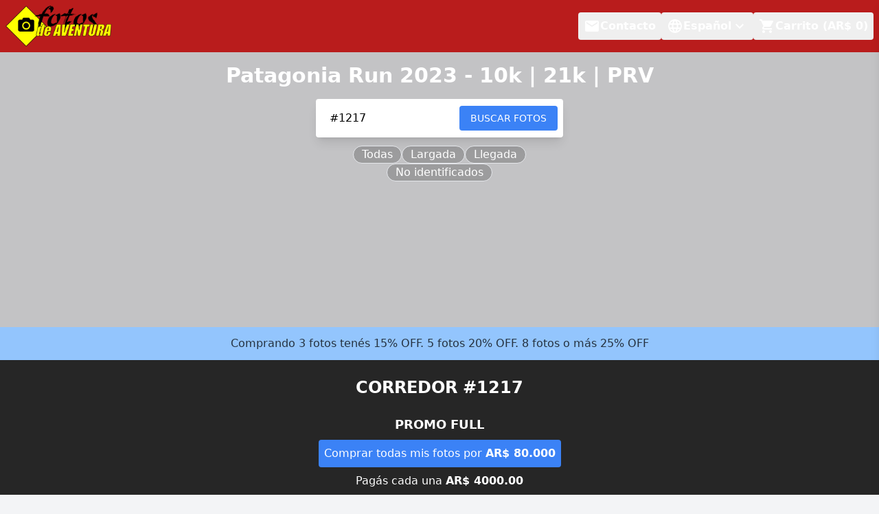

--- FILE ---
content_type: text/html; charset=UTF-8
request_url: https://www.fotosdeaventura.com/carrera/patagonia-run-2023?n=1217
body_size: 307
content:
<!doctype html>
<html lang="es" class="scroll-smooth">
  <head>
    <meta charset="UTF-8" />
    <link rel="icon" type="image/png" href="/assets/favicon.png" />
    <meta name="viewport" content="width=device-width, initial-scale=1.0" />
    <title>Fotos de Aventura</title>
    <script type="module" crossorigin src="/assets/index-xsF-Ort_.js"></script>
    <link rel="stylesheet" crossorigin href="/assets/index-D81zWP7Q.css">
  </head>
  <body>
    <div id="root"></div>
  </body>
</html>


--- FILE ---
content_type: application/javascript
request_url: https://www.fotosdeaventura.com/assets/index-xsF-Ort_.js
body_size: 199962
content:
function j0(t,r){for(var o=0;o<r.length;o++){const s=r[o];if(typeof s!="string"&&!Array.isArray(s)){for(const l in s)if(l!=="default"&&!(l in t)){const i=Object.getOwnPropertyDescriptor(s,l);i&&Object.defineProperty(t,l,i.get?i:{enumerable:!0,get:()=>s[l]})}}}return Object.freeze(Object.defineProperty(t,Symbol.toStringTag,{value:"Module"}))}(function(){const r=document.createElement("link").relList;if(r&&r.supports&&r.supports("modulepreload"))return;for(const l of document.querySelectorAll('link[rel="modulepreload"]'))s(l);new MutationObserver(l=>{for(const i of l)if(i.type==="childList")for(const c of i.addedNodes)c.tagName==="LINK"&&c.rel==="modulepreload"&&s(c)}).observe(document,{childList:!0,subtree:!0});function o(l){const i={};return l.integrity&&(i.integrity=l.integrity),l.referrerPolicy&&(i.referrerPolicy=l.referrerPolicy),l.crossOrigin==="use-credentials"?i.credentials="include":l.crossOrigin==="anonymous"?i.credentials="omit":i.credentials="same-origin",i}function s(l){if(l.ep)return;l.ep=!0;const i=o(l);fetch(l.href,i)}})();function Yr(t){return t&&t.__esModule&&Object.prototype.hasOwnProperty.call(t,"default")?t.default:t}var Bu={exports:{}},As={},Uu={exports:{}},Ce={};/**
 * @license React
 * react.production.min.js
 *
 * Copyright (c) Facebook, Inc. and its affiliates.
 *
 * This source code is licensed under the MIT license found in the
 * LICENSE file in the root directory of this source tree.
 */var Im;function A0(){if(Im)return Ce;Im=1;var t=Symbol.for("react.element"),r=Symbol.for("react.portal"),o=Symbol.for("react.fragment"),s=Symbol.for("react.strict_mode"),l=Symbol.for("react.profiler"),i=Symbol.for("react.provider"),c=Symbol.for("react.context"),d=Symbol.for("react.forward_ref"),m=Symbol.for("react.suspense"),g=Symbol.for("react.memo"),v=Symbol.for("react.lazy"),w=Symbol.iterator;function x(O){return O===null||typeof O!="object"?null:(O=w&&O[w]||O["@@iterator"],typeof O=="function"?O:null)}var S={isMounted:function(){return!1},enqueueForceUpdate:function(){},enqueueReplaceState:function(){},enqueueSetState:function(){}},b=Object.assign,C={};function N(O,V,ae){this.props=O,this.context=V,this.refs=C,this.updater=ae||S}N.prototype.isReactComponent={},N.prototype.setState=function(O,V){if(typeof O!="object"&&typeof O!="function"&&O!=null)throw Error("setState(...): takes an object of state variables to update or a function which returns an object of state variables.");this.updater.enqueueSetState(this,O,V,"setState")},N.prototype.forceUpdate=function(O){this.updater.enqueueForceUpdate(this,O,"forceUpdate")};function T(){}T.prototype=N.prototype;function R(O,V,ae){this.props=O,this.context=V,this.refs=C,this.updater=ae||S}var L=R.prototype=new T;L.constructor=R,b(L,N.prototype),L.isPureReactComponent=!0;var H=Array.isArray,B=Object.prototype.hasOwnProperty,X={current:null},D={key:!0,ref:!0,__self:!0,__source:!0};function Q(O,V,ae){var Z,se={},fe=null,ce=null;if(V!=null)for(Z in V.ref!==void 0&&(ce=V.ref),V.key!==void 0&&(fe=""+V.key),V)B.call(V,Z)&&!D.hasOwnProperty(Z)&&(se[Z]=V[Z]);var we=arguments.length-2;if(we===1)se.children=ae;else if(1<we){for(var Re=Array(we),Ke=0;Ke<we;Ke++)Re[Ke]=arguments[Ke+2];se.children=Re}if(O&&O.defaultProps)for(Z in we=O.defaultProps,we)se[Z]===void 0&&(se[Z]=we[Z]);return{$$typeof:t,type:O,key:fe,ref:ce,props:se,_owner:X.current}}function M(O,V){return{$$typeof:t,type:O.type,key:V,ref:O.ref,props:O.props,_owner:O._owner}}function ee(O){return typeof O=="object"&&O!==null&&O.$$typeof===t}function ne(O){var V={"=":"=0",":":"=2"};return"$"+O.replace(/[=:]/g,function(ae){return V[ae]})}var me=/\/+/g;function ge(O,V){return typeof O=="object"&&O!==null&&O.key!=null?ne(""+O.key):V.toString(36)}function G(O,V,ae,Z,se){var fe=typeof O;(fe==="undefined"||fe==="boolean")&&(O=null);var ce=!1;if(O===null)ce=!0;else switch(fe){case"string":case"number":ce=!0;break;case"object":switch(O.$$typeof){case t:case r:ce=!0}}if(ce)return ce=O,se=se(ce),O=Z===""?"."+ge(ce,0):Z,H(se)?(ae="",O!=null&&(ae=O.replace(me,"$&/")+"/"),G(se,V,ae,"",function(Ke){return Ke})):se!=null&&(ee(se)&&(se=M(se,ae+(!se.key||ce&&ce.key===se.key?"":(""+se.key).replace(me,"$&/")+"/")+O)),V.push(se)),1;if(ce=0,Z=Z===""?".":Z+":",H(O))for(var we=0;we<O.length;we++){fe=O[we];var Re=Z+ge(fe,we);ce+=G(fe,V,ae,Re,se)}else if(Re=x(O),typeof Re=="function")for(O=Re.call(O),we=0;!(fe=O.next()).done;)fe=fe.value,Re=Z+ge(fe,we++),ce+=G(fe,V,ae,Re,se);else if(fe==="object")throw V=String(O),Error("Objects are not valid as a React child (found: "+(V==="[object Object]"?"object with keys {"+Object.keys(O).join(", ")+"}":V)+"). If you meant to render a collection of children, use an array instead.");return ce}function I(O,V,ae){if(O==null)return O;var Z=[],se=0;return G(O,Z,"","",function(fe){return V.call(ae,fe,se++)}),Z}function U(O){if(O._status===-1){var V=O._result;V=V(),V.then(function(ae){(O._status===0||O._status===-1)&&(O._status=1,O._result=ae)},function(ae){(O._status===0||O._status===-1)&&(O._status=2,O._result=ae)}),O._status===-1&&(O._status=0,O._result=V)}if(O._status===1)return O._result.default;throw O._result}var z={current:null},j={transition:null},q={ReactCurrentDispatcher:z,ReactCurrentBatchConfig:j,ReactCurrentOwner:X};function K(){throw Error("act(...) is not supported in production builds of React.")}return Ce.Children={map:I,forEach:function(O,V,ae){I(O,function(){V.apply(this,arguments)},ae)},count:function(O){var V=0;return I(O,function(){V++}),V},toArray:function(O){return I(O,function(V){return V})||[]},only:function(O){if(!ee(O))throw Error("React.Children.only expected to receive a single React element child.");return O}},Ce.Component=N,Ce.Fragment=o,Ce.Profiler=l,Ce.PureComponent=R,Ce.StrictMode=s,Ce.Suspense=m,Ce.__SECRET_INTERNALS_DO_NOT_USE_OR_YOU_WILL_BE_FIRED=q,Ce.act=K,Ce.cloneElement=function(O,V,ae){if(O==null)throw Error("React.cloneElement(...): The argument must be a React element, but you passed "+O+".");var Z=b({},O.props),se=O.key,fe=O.ref,ce=O._owner;if(V!=null){if(V.ref!==void 0&&(fe=V.ref,ce=X.current),V.key!==void 0&&(se=""+V.key),O.type&&O.type.defaultProps)var we=O.type.defaultProps;for(Re in V)B.call(V,Re)&&!D.hasOwnProperty(Re)&&(Z[Re]=V[Re]===void 0&&we!==void 0?we[Re]:V[Re])}var Re=arguments.length-2;if(Re===1)Z.children=ae;else if(1<Re){we=Array(Re);for(var Ke=0;Ke<Re;Ke++)we[Ke]=arguments[Ke+2];Z.children=we}return{$$typeof:t,type:O.type,key:se,ref:fe,props:Z,_owner:ce}},Ce.createContext=function(O){return O={$$typeof:c,_currentValue:O,_currentValue2:O,_threadCount:0,Provider:null,Consumer:null,_defaultValue:null,_globalName:null},O.Provider={$$typeof:i,_context:O},O.Consumer=O},Ce.createElement=Q,Ce.createFactory=function(O){var V=Q.bind(null,O);return V.type=O,V},Ce.createRef=function(){return{current:null}},Ce.forwardRef=function(O){return{$$typeof:d,render:O}},Ce.isValidElement=ee,Ce.lazy=function(O){return{$$typeof:v,_payload:{_status:-1,_result:O},_init:U}},Ce.memo=function(O,V){return{$$typeof:g,type:O,compare:V===void 0?null:V}},Ce.startTransition=function(O){var V=j.transition;j.transition={};try{O()}finally{j.transition=V}},Ce.unstable_act=K,Ce.useCallback=function(O,V){return z.current.useCallback(O,V)},Ce.useContext=function(O){return z.current.useContext(O)},Ce.useDebugValue=function(){},Ce.useDeferredValue=function(O){return z.current.useDeferredValue(O)},Ce.useEffect=function(O,V){return z.current.useEffect(O,V)},Ce.useId=function(){return z.current.useId()},Ce.useImperativeHandle=function(O,V,ae){return z.current.useImperativeHandle(O,V,ae)},Ce.useInsertionEffect=function(O,V){return z.current.useInsertionEffect(O,V)},Ce.useLayoutEffect=function(O,V){return z.current.useLayoutEffect(O,V)},Ce.useMemo=function(O,V){return z.current.useMemo(O,V)},Ce.useReducer=function(O,V,ae){return z.current.useReducer(O,V,ae)},Ce.useRef=function(O){return z.current.useRef(O)},Ce.useState=function(O){return z.current.useState(O)},Ce.useSyncExternalStore=function(O,V,ae){return z.current.useSyncExternalStore(O,V,ae)},Ce.useTransition=function(){return z.current.useTransition()},Ce.version="18.3.1",Ce}var Mm;function Gs(){return Mm||(Mm=1,Uu.exports=A0()),Uu.exports}/**
 * @license React
 * react-jsx-runtime.production.min.js
 *
 * Copyright (c) Facebook, Inc. and its affiliates.
 *
 * This source code is licensed under the MIT license found in the
 * LICENSE file in the root directory of this source tree.
 */var Dm;function L0(){if(Dm)return As;Dm=1;var t=Gs(),r=Symbol.for("react.element"),o=Symbol.for("react.fragment"),s=Object.prototype.hasOwnProperty,l=t.__SECRET_INTERNALS_DO_NOT_USE_OR_YOU_WILL_BE_FIRED.ReactCurrentOwner,i={key:!0,ref:!0,__self:!0,__source:!0};function c(d,m,g){var v,w={},x=null,S=null;g!==void 0&&(x=""+g),m.key!==void 0&&(x=""+m.key),m.ref!==void 0&&(S=m.ref);for(v in m)s.call(m,v)&&!i.hasOwnProperty(v)&&(w[v]=m[v]);if(d&&d.defaultProps)for(v in m=d.defaultProps,m)w[v]===void 0&&(w[v]=m[v]);return{$$typeof:r,type:d,key:x,ref:S,props:w,_owner:l.current}}return As.Fragment=o,As.jsx=c,As.jsxs=c,As}var Fm;function _0(){return Fm||(Fm=1,Bu.exports=L0()),Bu.exports}var p=_0(),h=Gs();const Ye=Yr(h),Dc=j0({__proto__:null,default:Ye},[h]);var fl={},Vu={exports:{}},kt={},Wu={exports:{}},qu={};/**
 * @license React
 * scheduler.production.min.js
 *
 * Copyright (c) Facebook, Inc. and its affiliates.
 *
 * This source code is licensed under the MIT license found in the
 * LICENSE file in the root directory of this source tree.
 */var $m;function I0(){return $m||($m=1,function(t){function r(j,q){var K=j.length;j.push(q);e:for(;0<K;){var O=K-1>>>1,V=j[O];if(0<l(V,q))j[O]=q,j[K]=V,K=O;else break e}}function o(j){return j.length===0?null:j[0]}function s(j){if(j.length===0)return null;var q=j[0],K=j.pop();if(K!==q){j[0]=K;e:for(var O=0,V=j.length,ae=V>>>1;O<ae;){var Z=2*(O+1)-1,se=j[Z],fe=Z+1,ce=j[fe];if(0>l(se,K))fe<V&&0>l(ce,se)?(j[O]=ce,j[fe]=K,O=fe):(j[O]=se,j[Z]=K,O=Z);else if(fe<V&&0>l(ce,K))j[O]=ce,j[fe]=K,O=fe;else break e}}return q}function l(j,q){var K=j.sortIndex-q.sortIndex;return K!==0?K:j.id-q.id}if(typeof performance=="object"&&typeof performance.now=="function"){var i=performance;t.unstable_now=function(){return i.now()}}else{var c=Date,d=c.now();t.unstable_now=function(){return c.now()-d}}var m=[],g=[],v=1,w=null,x=3,S=!1,b=!1,C=!1,N=typeof setTimeout=="function"?setTimeout:null,T=typeof clearTimeout=="function"?clearTimeout:null,R=typeof setImmediate<"u"?setImmediate:null;typeof navigator<"u"&&navigator.scheduling!==void 0&&navigator.scheduling.isInputPending!==void 0&&navigator.scheduling.isInputPending.bind(navigator.scheduling);function L(j){for(var q=o(g);q!==null;){if(q.callback===null)s(g);else if(q.startTime<=j)s(g),q.sortIndex=q.expirationTime,r(m,q);else break;q=o(g)}}function H(j){if(C=!1,L(j),!b)if(o(m)!==null)b=!0,U(B);else{var q=o(g);q!==null&&z(H,q.startTime-j)}}function B(j,q){b=!1,C&&(C=!1,T(Q),Q=-1),S=!0;var K=x;try{for(L(q),w=o(m);w!==null&&(!(w.expirationTime>q)||j&&!ne());){var O=w.callback;if(typeof O=="function"){w.callback=null,x=w.priorityLevel;var V=O(w.expirationTime<=q);q=t.unstable_now(),typeof V=="function"?w.callback=V:w===o(m)&&s(m),L(q)}else s(m);w=o(m)}if(w!==null)var ae=!0;else{var Z=o(g);Z!==null&&z(H,Z.startTime-q),ae=!1}return ae}finally{w=null,x=K,S=!1}}var X=!1,D=null,Q=-1,M=5,ee=-1;function ne(){return!(t.unstable_now()-ee<M)}function me(){if(D!==null){var j=t.unstable_now();ee=j;var q=!0;try{q=D(!0,j)}finally{q?ge():(X=!1,D=null)}}else X=!1}var ge;if(typeof R=="function")ge=function(){R(me)};else if(typeof MessageChannel<"u"){var G=new MessageChannel,I=G.port2;G.port1.onmessage=me,ge=function(){I.postMessage(null)}}else ge=function(){N(me,0)};function U(j){D=j,X||(X=!0,ge())}function z(j,q){Q=N(function(){j(t.unstable_now())},q)}t.unstable_IdlePriority=5,t.unstable_ImmediatePriority=1,t.unstable_LowPriority=4,t.unstable_NormalPriority=3,t.unstable_Profiling=null,t.unstable_UserBlockingPriority=2,t.unstable_cancelCallback=function(j){j.callback=null},t.unstable_continueExecution=function(){b||S||(b=!0,U(B))},t.unstable_forceFrameRate=function(j){0>j||125<j?console.error("forceFrameRate takes a positive int between 0 and 125, forcing frame rates higher than 125 fps is not supported"):M=0<j?Math.floor(1e3/j):5},t.unstable_getCurrentPriorityLevel=function(){return x},t.unstable_getFirstCallbackNode=function(){return o(m)},t.unstable_next=function(j){switch(x){case 1:case 2:case 3:var q=3;break;default:q=x}var K=x;x=q;try{return j()}finally{x=K}},t.unstable_pauseExecution=function(){},t.unstable_requestPaint=function(){},t.unstable_runWithPriority=function(j,q){switch(j){case 1:case 2:case 3:case 4:case 5:break;default:j=3}var K=x;x=j;try{return q()}finally{x=K}},t.unstable_scheduleCallback=function(j,q,K){var O=t.unstable_now();switch(typeof K=="object"&&K!==null?(K=K.delay,K=typeof K=="number"&&0<K?O+K:O):K=O,j){case 1:var V=-1;break;case 2:V=250;break;case 5:V=1073741823;break;case 4:V=1e4;break;default:V=5e3}return V=K+V,j={id:v++,callback:q,priorityLevel:j,startTime:K,expirationTime:V,sortIndex:-1},K>O?(j.sortIndex=K,r(g,j),o(m)===null&&j===o(g)&&(C?(T(Q),Q=-1):C=!0,z(H,K-O))):(j.sortIndex=V,r(m,j),b||S||(b=!0,U(B))),j},t.unstable_shouldYield=ne,t.unstable_wrapCallback=function(j){var q=x;return function(){var K=x;x=q;try{return j.apply(this,arguments)}finally{x=K}}}}(qu)),qu}var Hm;function M0(){return Hm||(Hm=1,Wu.exports=I0()),Wu.exports}/**
 * @license React
 * react-dom.production.min.js
 *
 * Copyright (c) Facebook, Inc. and its affiliates.
 *
 * This source code is licensed under the MIT license found in the
 * LICENSE file in the root directory of this source tree.
 */var zm;function D0(){if(zm)return kt;zm=1;var t=Gs(),r=M0();function o(e){for(var n="https://reactjs.org/docs/error-decoder.html?invariant="+e,a=1;a<arguments.length;a++)n+="&args[]="+encodeURIComponent(arguments[a]);return"Minified React error #"+e+"; visit "+n+" for the full message or use the non-minified dev environment for full errors and additional helpful warnings."}var s=new Set,l={};function i(e,n){c(e,n),c(e+"Capture",n)}function c(e,n){for(l[e]=n,e=0;e<n.length;e++)s.add(n[e])}var d=!(typeof window>"u"||typeof window.document>"u"||typeof window.document.createElement>"u"),m=Object.prototype.hasOwnProperty,g=/^[:A-Z_a-z\u00C0-\u00D6\u00D8-\u00F6\u00F8-\u02FF\u0370-\u037D\u037F-\u1FFF\u200C-\u200D\u2070-\u218F\u2C00-\u2FEF\u3001-\uD7FF\uF900-\uFDCF\uFDF0-\uFFFD][:A-Z_a-z\u00C0-\u00D6\u00D8-\u00F6\u00F8-\u02FF\u0370-\u037D\u037F-\u1FFF\u200C-\u200D\u2070-\u218F\u2C00-\u2FEF\u3001-\uD7FF\uF900-\uFDCF\uFDF0-\uFFFD\-.0-9\u00B7\u0300-\u036F\u203F-\u2040]*$/,v={},w={};function x(e){return m.call(w,e)?!0:m.call(v,e)?!1:g.test(e)?w[e]=!0:(v[e]=!0,!1)}function S(e,n,a,u){if(a!==null&&a.type===0)return!1;switch(typeof n){case"function":case"symbol":return!0;case"boolean":return u?!1:a!==null?!a.acceptsBooleans:(e=e.toLowerCase().slice(0,5),e!=="data-"&&e!=="aria-");default:return!1}}function b(e,n,a,u){if(n===null||typeof n>"u"||S(e,n,a,u))return!0;if(u)return!1;if(a!==null)switch(a.type){case 3:return!n;case 4:return n===!1;case 5:return isNaN(n);case 6:return isNaN(n)||1>n}return!1}function C(e,n,a,u,f,y,E){this.acceptsBooleans=n===2||n===3||n===4,this.attributeName=u,this.attributeNamespace=f,this.mustUseProperty=a,this.propertyName=e,this.type=n,this.sanitizeURL=y,this.removeEmptyString=E}var N={};"children dangerouslySetInnerHTML defaultValue defaultChecked innerHTML suppressContentEditableWarning suppressHydrationWarning style".split(" ").forEach(function(e){N[e]=new C(e,0,!1,e,null,!1,!1)}),[["acceptCharset","accept-charset"],["className","class"],["htmlFor","for"],["httpEquiv","http-equiv"]].forEach(function(e){var n=e[0];N[n]=new C(n,1,!1,e[1],null,!1,!1)}),["contentEditable","draggable","spellCheck","value"].forEach(function(e){N[e]=new C(e,2,!1,e.toLowerCase(),null,!1,!1)}),["autoReverse","externalResourcesRequired","focusable","preserveAlpha"].forEach(function(e){N[e]=new C(e,2,!1,e,null,!1,!1)}),"allowFullScreen async autoFocus autoPlay controls default defer disabled disablePictureInPicture disableRemotePlayback formNoValidate hidden loop noModule noValidate open playsInline readOnly required reversed scoped seamless itemScope".split(" ").forEach(function(e){N[e]=new C(e,3,!1,e.toLowerCase(),null,!1,!1)}),["checked","multiple","muted","selected"].forEach(function(e){N[e]=new C(e,3,!0,e,null,!1,!1)}),["capture","download"].forEach(function(e){N[e]=new C(e,4,!1,e,null,!1,!1)}),["cols","rows","size","span"].forEach(function(e){N[e]=new C(e,6,!1,e,null,!1,!1)}),["rowSpan","start"].forEach(function(e){N[e]=new C(e,5,!1,e.toLowerCase(),null,!1,!1)});var T=/[\-:]([a-z])/g;function R(e){return e[1].toUpperCase()}"accent-height alignment-baseline arabic-form baseline-shift cap-height clip-path clip-rule color-interpolation color-interpolation-filters color-profile color-rendering dominant-baseline enable-background fill-opacity fill-rule flood-color flood-opacity font-family font-size font-size-adjust font-stretch font-style font-variant font-weight glyph-name glyph-orientation-horizontal glyph-orientation-vertical horiz-adv-x horiz-origin-x image-rendering letter-spacing lighting-color marker-end marker-mid marker-start overline-position overline-thickness paint-order panose-1 pointer-events rendering-intent shape-rendering stop-color stop-opacity strikethrough-position strikethrough-thickness stroke-dasharray stroke-dashoffset stroke-linecap stroke-linejoin stroke-miterlimit stroke-opacity stroke-width text-anchor text-decoration text-rendering underline-position underline-thickness unicode-bidi unicode-range units-per-em v-alphabetic v-hanging v-ideographic v-mathematical vector-effect vert-adv-y vert-origin-x vert-origin-y word-spacing writing-mode xmlns:xlink x-height".split(" ").forEach(function(e){var n=e.replace(T,R);N[n]=new C(n,1,!1,e,null,!1,!1)}),"xlink:actuate xlink:arcrole xlink:role xlink:show xlink:title xlink:type".split(" ").forEach(function(e){var n=e.replace(T,R);N[n]=new C(n,1,!1,e,"http://www.w3.org/1999/xlink",!1,!1)}),["xml:base","xml:lang","xml:space"].forEach(function(e){var n=e.replace(T,R);N[n]=new C(n,1,!1,e,"http://www.w3.org/XML/1998/namespace",!1,!1)}),["tabIndex","crossOrigin"].forEach(function(e){N[e]=new C(e,1,!1,e.toLowerCase(),null,!1,!1)}),N.xlinkHref=new C("xlinkHref",1,!1,"xlink:href","http://www.w3.org/1999/xlink",!0,!1),["src","href","action","formAction"].forEach(function(e){N[e]=new C(e,1,!1,e.toLowerCase(),null,!0,!0)});function L(e,n,a,u){var f=N.hasOwnProperty(n)?N[n]:null;(f!==null?f.type!==0:u||!(2<n.length)||n[0]!=="o"&&n[0]!=="O"||n[1]!=="n"&&n[1]!=="N")&&(b(n,a,f,u)&&(a=null),u||f===null?x(n)&&(a===null?e.removeAttribute(n):e.setAttribute(n,""+a)):f.mustUseProperty?e[f.propertyName]=a===null?f.type===3?!1:"":a:(n=f.attributeName,u=f.attributeNamespace,a===null?e.removeAttribute(n):(f=f.type,a=f===3||f===4&&a===!0?"":""+a,u?e.setAttributeNS(u,n,a):e.setAttribute(n,a))))}var H=t.__SECRET_INTERNALS_DO_NOT_USE_OR_YOU_WILL_BE_FIRED,B=Symbol.for("react.element"),X=Symbol.for("react.portal"),D=Symbol.for("react.fragment"),Q=Symbol.for("react.strict_mode"),M=Symbol.for("react.profiler"),ee=Symbol.for("react.provider"),ne=Symbol.for("react.context"),me=Symbol.for("react.forward_ref"),ge=Symbol.for("react.suspense"),G=Symbol.for("react.suspense_list"),I=Symbol.for("react.memo"),U=Symbol.for("react.lazy"),z=Symbol.for("react.offscreen"),j=Symbol.iterator;function q(e){return e===null||typeof e!="object"?null:(e=j&&e[j]||e["@@iterator"],typeof e=="function"?e:null)}var K=Object.assign,O;function V(e){if(O===void 0)try{throw Error()}catch(a){var n=a.stack.trim().match(/\n( *(at )?)/);O=n&&n[1]||""}return`
`+O+e}var ae=!1;function Z(e,n){if(!e||ae)return"";ae=!0;var a=Error.prepareStackTrace;Error.prepareStackTrace=void 0;try{if(n)if(n=function(){throw Error()},Object.defineProperty(n.prototype,"props",{set:function(){throw Error()}}),typeof Reflect=="object"&&Reflect.construct){try{Reflect.construct(n,[])}catch(W){var u=W}Reflect.construct(e,[],n)}else{try{n.call()}catch(W){u=W}e.call(n.prototype)}else{try{throw Error()}catch(W){u=W}e()}}catch(W){if(W&&u&&typeof W.stack=="string"){for(var f=W.stack.split(`
`),y=u.stack.split(`
`),E=f.length-1,k=y.length-1;1<=E&&0<=k&&f[E]!==y[k];)k--;for(;1<=E&&0<=k;E--,k--)if(f[E]!==y[k]){if(E!==1||k!==1)do if(E--,k--,0>k||f[E]!==y[k]){var A=`
`+f[E].replace(" at new "," at ");return e.displayName&&A.includes("<anonymous>")&&(A=A.replace("<anonymous>",e.displayName)),A}while(1<=E&&0<=k);break}}}finally{ae=!1,Error.prepareStackTrace=a}return(e=e?e.displayName||e.name:"")?V(e):""}function se(e){switch(e.tag){case 5:return V(e.type);case 16:return V("Lazy");case 13:return V("Suspense");case 19:return V("SuspenseList");case 0:case 2:case 15:return e=Z(e.type,!1),e;case 11:return e=Z(e.type.render,!1),e;case 1:return e=Z(e.type,!0),e;default:return""}}function fe(e){if(e==null)return null;if(typeof e=="function")return e.displayName||e.name||null;if(typeof e=="string")return e;switch(e){case D:return"Fragment";case X:return"Portal";case M:return"Profiler";case Q:return"StrictMode";case ge:return"Suspense";case G:return"SuspenseList"}if(typeof e=="object")switch(e.$$typeof){case ne:return(e.displayName||"Context")+".Consumer";case ee:return(e._context.displayName||"Context")+".Provider";case me:var n=e.render;return e=e.displayName,e||(e=n.displayName||n.name||"",e=e!==""?"ForwardRef("+e+")":"ForwardRef"),e;case I:return n=e.displayName||null,n!==null?n:fe(e.type)||"Memo";case U:n=e._payload,e=e._init;try{return fe(e(n))}catch{}}return null}function ce(e){var n=e.type;switch(e.tag){case 24:return"Cache";case 9:return(n.displayName||"Context")+".Consumer";case 10:return(n._context.displayName||"Context")+".Provider";case 18:return"DehydratedFragment";case 11:return e=n.render,e=e.displayName||e.name||"",n.displayName||(e!==""?"ForwardRef("+e+")":"ForwardRef");case 7:return"Fragment";case 5:return n;case 4:return"Portal";case 3:return"Root";case 6:return"Text";case 16:return fe(n);case 8:return n===Q?"StrictMode":"Mode";case 22:return"Offscreen";case 12:return"Profiler";case 21:return"Scope";case 13:return"Suspense";case 19:return"SuspenseList";case 25:return"TracingMarker";case 1:case 0:case 17:case 2:case 14:case 15:if(typeof n=="function")return n.displayName||n.name||null;if(typeof n=="string")return n}return null}function we(e){switch(typeof e){case"boolean":case"number":case"string":case"undefined":return e;case"object":return e;default:return""}}function Re(e){var n=e.type;return(e=e.nodeName)&&e.toLowerCase()==="input"&&(n==="checkbox"||n==="radio")}function Ke(e){var n=Re(e)?"checked":"value",a=Object.getOwnPropertyDescriptor(e.constructor.prototype,n),u=""+e[n];if(!e.hasOwnProperty(n)&&typeof a<"u"&&typeof a.get=="function"&&typeof a.set=="function"){var f=a.get,y=a.set;return Object.defineProperty(e,n,{configurable:!0,get:function(){return f.call(this)},set:function(E){u=""+E,y.call(this,E)}}),Object.defineProperty(e,n,{enumerable:a.enumerable}),{getValue:function(){return u},setValue:function(E){u=""+E},stopTracking:function(){e._valueTracker=null,delete e[n]}}}}function Zt(e){e._valueTracker||(e._valueTracker=Ke(e))}function Bn(e){if(!e)return!1;var n=e._valueTracker;if(!n)return!0;var a=n.getValue(),u="";return e&&(u=Re(e)?e.checked?"true":"false":e.value),e=u,e!==a?(n.setValue(e),!0):!1}function hn(e){if(e=e||(typeof document<"u"?document:void 0),typeof e>"u")return null;try{return e.activeElement||e.body}catch{return e.body}}function Un(e,n){var a=n.checked;return K({},n,{defaultChecked:void 0,defaultValue:void 0,value:void 0,checked:a??e._wrapperState.initialChecked})}function Vn(e,n){var a=n.defaultValue==null?"":n.defaultValue,u=n.checked!=null?n.checked:n.defaultChecked;a=we(n.value!=null?n.value:a),e._wrapperState={initialChecked:u,initialValue:a,controlled:n.type==="checkbox"||n.type==="radio"?n.checked!=null:n.value!=null}}function qo(e,n){n=n.checked,n!=null&&L(e,"checked",n,!1)}function Go(e,n){qo(e,n);var a=we(n.value),u=n.type;if(a!=null)u==="number"?(a===0&&e.value===""||e.value!=a)&&(e.value=""+a):e.value!==""+a&&(e.value=""+a);else if(u==="submit"||u==="reset"){e.removeAttribute("value");return}n.hasOwnProperty("value")?Zr(e,n.type,a):n.hasOwnProperty("defaultValue")&&Zr(e,n.type,we(n.defaultValue)),n.checked==null&&n.defaultChecked!=null&&(e.defaultChecked=!!n.defaultChecked)}function Yo(e,n,a){if(n.hasOwnProperty("value")||n.hasOwnProperty("defaultValue")){var u=n.type;if(!(u!=="submit"&&u!=="reset"||n.value!==void 0&&n.value!==null))return;n=""+e._wrapperState.initialValue,a||n===e.value||(e.value=n),e.defaultValue=n}a=e.name,a!==""&&(e.name=""),e.defaultChecked=!!e._wrapperState.initialChecked,a!==""&&(e.name=a)}function Zr(e,n,a){(n!=="number"||hn(e.ownerDocument)!==e)&&(a==null?e.defaultValue=""+e._wrapperState.initialValue:e.defaultValue!==""+a&&(e.defaultValue=""+a))}var xr=Array.isArray;function le(e,n,a,u){if(e=e.options,n){n={};for(var f=0;f<a.length;f++)n["$"+a[f]]=!0;for(a=0;a<e.length;a++)f=n.hasOwnProperty("$"+e[a].value),e[a].selected!==f&&(e[a].selected=f),f&&u&&(e[a].defaultSelected=!0)}else{for(a=""+we(a),n=null,f=0;f<e.length;f++){if(e[f].value===a){e[f].selected=!0,u&&(e[f].defaultSelected=!0);return}n!==null||e[f].disabled||(n=e[f])}n!==null&&(n.selected=!0)}}function Le(e,n){if(n.dangerouslySetInnerHTML!=null)throw Error(o(91));return K({},n,{value:void 0,defaultValue:void 0,children:""+e._wrapperState.initialValue})}function nt(e,n){var a=n.value;if(a==null){if(a=n.children,n=n.defaultValue,a!=null){if(n!=null)throw Error(o(92));if(xr(a)){if(1<a.length)throw Error(o(93));a=a[0]}n=a}n==null&&(n=""),a=n}e._wrapperState={initialValue:we(a)}}function Lt(e,n){var a=we(n.value),u=we(n.defaultValue);a!=null&&(a=""+a,a!==e.value&&(e.value=a),n.defaultValue==null&&e.defaultValue!==a&&(e.defaultValue=a)),u!=null&&(e.defaultValue=""+u)}function wt(e){var n=e.textContent;n===e._wrapperState.initialValue&&n!==""&&n!==null&&(e.value=n)}function Wn(e){switch(e){case"svg":return"http://www.w3.org/2000/svg";case"math":return"http://www.w3.org/1998/Math/MathML";default:return"http://www.w3.org/1999/xhtml"}}function qn(e,n){return e==null||e==="http://www.w3.org/1999/xhtml"?Wn(n):e==="http://www.w3.org/2000/svg"&&n==="foreignObject"?"http://www.w3.org/1999/xhtml":e}var Pn,Xr=function(e){return typeof MSApp<"u"&&MSApp.execUnsafeLocalFunction?function(n,a,u,f){MSApp.execUnsafeLocalFunction(function(){return e(n,a,u,f)})}:e}(function(e,n){if(e.namespaceURI!=="http://www.w3.org/2000/svg"||"innerHTML"in e)e.innerHTML=n;else{for(Pn=Pn||document.createElement("div"),Pn.innerHTML="<svg>"+n.valueOf().toString()+"</svg>",n=Pn.firstChild;e.firstChild;)e.removeChild(e.firstChild);for(;n.firstChild;)e.appendChild(n.firstChild)}});function dt(e,n){if(n){var a=e.firstChild;if(a&&a===e.lastChild&&a.nodeType===3){a.nodeValue=n;return}}e.textContent=n}var kn={animationIterationCount:!0,aspectRatio:!0,borderImageOutset:!0,borderImageSlice:!0,borderImageWidth:!0,boxFlex:!0,boxFlexGroup:!0,boxOrdinalGroup:!0,columnCount:!0,columns:!0,flex:!0,flexGrow:!0,flexPositive:!0,flexShrink:!0,flexNegative:!0,flexOrder:!0,gridArea:!0,gridRow:!0,gridRowEnd:!0,gridRowSpan:!0,gridRowStart:!0,gridColumn:!0,gridColumnEnd:!0,gridColumnSpan:!0,gridColumnStart:!0,fontWeight:!0,lineClamp:!0,lineHeight:!0,opacity:!0,order:!0,orphans:!0,tabSize:!0,widows:!0,zIndex:!0,zoom:!0,fillOpacity:!0,floodOpacity:!0,stopOpacity:!0,strokeDasharray:!0,strokeDashoffset:!0,strokeMiterlimit:!0,strokeOpacity:!0,strokeWidth:!0},wr=["Webkit","ms","Moz","O"];Object.keys(kn).forEach(function(e){wr.forEach(function(n){n=n+e.charAt(0).toUpperCase()+e.substring(1),kn[n]=kn[e]})});function Ko(e,n,a){return n==null||typeof n=="boolean"||n===""?"":a||typeof n!="number"||n===0||kn.hasOwnProperty(e)&&kn[e]?(""+n).trim():n+"px"}function Jr(e,n){e=e.style;for(var a in n)if(n.hasOwnProperty(a)){var u=a.indexOf("--")===0,f=Ko(a,n[a],u);a==="float"&&(a="cssFloat"),u?e.setProperty(a,f):e[a]=f}}var Dv=K({menuitem:!0},{area:!0,base:!0,br:!0,col:!0,embed:!0,hr:!0,img:!0,input:!0,keygen:!0,link:!0,meta:!0,param:!0,source:!0,track:!0,wbr:!0});function ei(e,n){if(n){if(Dv[e]&&(n.children!=null||n.dangerouslySetInnerHTML!=null))throw Error(o(137,e));if(n.dangerouslySetInnerHTML!=null){if(n.children!=null)throw Error(o(60));if(typeof n.dangerouslySetInnerHTML!="object"||!("__html"in n.dangerouslySetInnerHTML))throw Error(o(61))}if(n.style!=null&&typeof n.style!="object")throw Error(o(62))}}function ti(e,n){if(e.indexOf("-")===-1)return typeof n.is=="string";switch(e){case"annotation-xml":case"color-profile":case"font-face":case"font-face-src":case"font-face-uri":case"font-face-format":case"font-face-name":case"missing-glyph":return!1;default:return!0}}var ni=null;function ri(e){return e=e.target||e.srcElement||window,e.correspondingUseElement&&(e=e.correspondingUseElement),e.nodeType===3?e.parentNode:e}var oi=null,eo=null,to=null;function Zd(e){if(e=ys(e)){if(typeof oi!="function")throw Error(o(280));var n=e.stateNode;n&&(n=Ra(n),oi(e.stateNode,e.type,n))}}function Xd(e){eo?to?to.push(e):to=[e]:eo=e}function Jd(){if(eo){var e=eo,n=to;if(to=eo=null,Zd(e),n)for(e=0;e<n.length;e++)Zd(n[e])}}function ef(e,n){return e(n)}function tf(){}var si=!1;function nf(e,n,a){if(si)return e(n,a);si=!0;try{return ef(e,n,a)}finally{si=!1,(eo!==null||to!==null)&&(tf(),Jd())}}function Qo(e,n){var a=e.stateNode;if(a===null)return null;var u=Ra(a);if(u===null)return null;a=u[n];e:switch(n){case"onClick":case"onClickCapture":case"onDoubleClick":case"onDoubleClickCapture":case"onMouseDown":case"onMouseDownCapture":case"onMouseMove":case"onMouseMoveCapture":case"onMouseUp":case"onMouseUpCapture":case"onMouseEnter":(u=!u.disabled)||(e=e.type,u=!(e==="button"||e==="input"||e==="select"||e==="textarea")),e=!u;break e;default:e=!1}if(e)return null;if(a&&typeof a!="function")throw Error(o(231,n,typeof a));return a}var ai=!1;if(d)try{var Zo={};Object.defineProperty(Zo,"passive",{get:function(){ai=!0}}),window.addEventListener("test",Zo,Zo),window.removeEventListener("test",Zo,Zo)}catch{ai=!1}function Fv(e,n,a,u,f,y,E,k,A){var W=Array.prototype.slice.call(arguments,3);try{n.apply(a,W)}catch(te){this.onError(te)}}var Xo=!1,sa=null,aa=!1,li=null,$v={onError:function(e){Xo=!0,sa=e}};function Hv(e,n,a,u,f,y,E,k,A){Xo=!1,sa=null,Fv.apply($v,arguments)}function zv(e,n,a,u,f,y,E,k,A){if(Hv.apply(this,arguments),Xo){if(Xo){var W=sa;Xo=!1,sa=null}else throw Error(o(198));aa||(aa=!0,li=W)}}function br(e){var n=e,a=e;if(e.alternate)for(;n.return;)n=n.return;else{e=n;do n=e,n.flags&4098&&(a=n.return),e=n.return;while(e)}return n.tag===3?a:null}function rf(e){if(e.tag===13){var n=e.memoizedState;if(n===null&&(e=e.alternate,e!==null&&(n=e.memoizedState)),n!==null)return n.dehydrated}return null}function of(e){if(br(e)!==e)throw Error(o(188))}function Bv(e){var n=e.alternate;if(!n){if(n=br(e),n===null)throw Error(o(188));return n!==e?null:e}for(var a=e,u=n;;){var f=a.return;if(f===null)break;var y=f.alternate;if(y===null){if(u=f.return,u!==null){a=u;continue}break}if(f.child===y.child){for(y=f.child;y;){if(y===a)return of(f),e;if(y===u)return of(f),n;y=y.sibling}throw Error(o(188))}if(a.return!==u.return)a=f,u=y;else{for(var E=!1,k=f.child;k;){if(k===a){E=!0,a=f,u=y;break}if(k===u){E=!0,u=f,a=y;break}k=k.sibling}if(!E){for(k=y.child;k;){if(k===a){E=!0,a=y,u=f;break}if(k===u){E=!0,u=y,a=f;break}k=k.sibling}if(!E)throw Error(o(189))}}if(a.alternate!==u)throw Error(o(190))}if(a.tag!==3)throw Error(o(188));return a.stateNode.current===a?e:n}function sf(e){return e=Bv(e),e!==null?af(e):null}function af(e){if(e.tag===5||e.tag===6)return e;for(e=e.child;e!==null;){var n=af(e);if(n!==null)return n;e=e.sibling}return null}var lf=r.unstable_scheduleCallback,uf=r.unstable_cancelCallback,Uv=r.unstable_shouldYield,Vv=r.unstable_requestPaint,qe=r.unstable_now,Wv=r.unstable_getCurrentPriorityLevel,ii=r.unstable_ImmediatePriority,cf=r.unstable_UserBlockingPriority,la=r.unstable_NormalPriority,qv=r.unstable_LowPriority,df=r.unstable_IdlePriority,ia=null,gn=null;function Gv(e){if(gn&&typeof gn.onCommitFiberRoot=="function")try{gn.onCommitFiberRoot(ia,e,void 0,(e.current.flags&128)===128)}catch{}}var Xt=Math.clz32?Math.clz32:Qv,Yv=Math.log,Kv=Math.LN2;function Qv(e){return e>>>=0,e===0?32:31-(Yv(e)/Kv|0)|0}var ua=64,ca=4194304;function Jo(e){switch(e&-e){case 1:return 1;case 2:return 2;case 4:return 4;case 8:return 8;case 16:return 16;case 32:return 32;case 64:case 128:case 256:case 512:case 1024:case 2048:case 4096:case 8192:case 16384:case 32768:case 65536:case 131072:case 262144:case 524288:case 1048576:case 2097152:return e&4194240;case 4194304:case 8388608:case 16777216:case 33554432:case 67108864:return e&130023424;case 134217728:return 134217728;case 268435456:return 268435456;case 536870912:return 536870912;case 1073741824:return 1073741824;default:return e}}function da(e,n){var a=e.pendingLanes;if(a===0)return 0;var u=0,f=e.suspendedLanes,y=e.pingedLanes,E=a&268435455;if(E!==0){var k=E&~f;k!==0?u=Jo(k):(y&=E,y!==0&&(u=Jo(y)))}else E=a&~f,E!==0?u=Jo(E):y!==0&&(u=Jo(y));if(u===0)return 0;if(n!==0&&n!==u&&!(n&f)&&(f=u&-u,y=n&-n,f>=y||f===16&&(y&4194240)!==0))return n;if(u&4&&(u|=a&16),n=e.entangledLanes,n!==0)for(e=e.entanglements,n&=u;0<n;)a=31-Xt(n),f=1<<a,u|=e[a],n&=~f;return u}function Zv(e,n){switch(e){case 1:case 2:case 4:return n+250;case 8:case 16:case 32:case 64:case 128:case 256:case 512:case 1024:case 2048:case 4096:case 8192:case 16384:case 32768:case 65536:case 131072:case 262144:case 524288:case 1048576:case 2097152:return n+5e3;case 4194304:case 8388608:case 16777216:case 33554432:case 67108864:return-1;case 134217728:case 268435456:case 536870912:case 1073741824:return-1;default:return-1}}function Xv(e,n){for(var a=e.suspendedLanes,u=e.pingedLanes,f=e.expirationTimes,y=e.pendingLanes;0<y;){var E=31-Xt(y),k=1<<E,A=f[E];A===-1?(!(k&a)||k&u)&&(f[E]=Zv(k,n)):A<=n&&(e.expiredLanes|=k),y&=~k}}function ui(e){return e=e.pendingLanes&-1073741825,e!==0?e:e&1073741824?1073741824:0}function ff(){var e=ua;return ua<<=1,!(ua&4194240)&&(ua=64),e}function ci(e){for(var n=[],a=0;31>a;a++)n.push(e);return n}function es(e,n,a){e.pendingLanes|=n,n!==536870912&&(e.suspendedLanes=0,e.pingedLanes=0),e=e.eventTimes,n=31-Xt(n),e[n]=a}function Jv(e,n){var a=e.pendingLanes&~n;e.pendingLanes=n,e.suspendedLanes=0,e.pingedLanes=0,e.expiredLanes&=n,e.mutableReadLanes&=n,e.entangledLanes&=n,n=e.entanglements;var u=e.eventTimes;for(e=e.expirationTimes;0<a;){var f=31-Xt(a),y=1<<f;n[f]=0,u[f]=-1,e[f]=-1,a&=~y}}function di(e,n){var a=e.entangledLanes|=n;for(e=e.entanglements;a;){var u=31-Xt(a),f=1<<u;f&n|e[u]&n&&(e[u]|=n),a&=~f}}var Ae=0;function pf(e){return e&=-e,1<e?4<e?e&268435455?16:536870912:4:1}var mf,fi,hf,gf,yf,pi=!1,fa=[],Gn=null,Yn=null,Kn=null,ts=new Map,ns=new Map,Qn=[],ex="mousedown mouseup touchcancel touchend touchstart auxclick dblclick pointercancel pointerdown pointerup dragend dragstart drop compositionend compositionstart keydown keypress keyup input textInput copy cut paste click change contextmenu reset submit".split(" ");function vf(e,n){switch(e){case"focusin":case"focusout":Gn=null;break;case"dragenter":case"dragleave":Yn=null;break;case"mouseover":case"mouseout":Kn=null;break;case"pointerover":case"pointerout":ts.delete(n.pointerId);break;case"gotpointercapture":case"lostpointercapture":ns.delete(n.pointerId)}}function rs(e,n,a,u,f,y){return e===null||e.nativeEvent!==y?(e={blockedOn:n,domEventName:a,eventSystemFlags:u,nativeEvent:y,targetContainers:[f]},n!==null&&(n=ys(n),n!==null&&fi(n)),e):(e.eventSystemFlags|=u,n=e.targetContainers,f!==null&&n.indexOf(f)===-1&&n.push(f),e)}function tx(e,n,a,u,f){switch(n){case"focusin":return Gn=rs(Gn,e,n,a,u,f),!0;case"dragenter":return Yn=rs(Yn,e,n,a,u,f),!0;case"mouseover":return Kn=rs(Kn,e,n,a,u,f),!0;case"pointerover":var y=f.pointerId;return ts.set(y,rs(ts.get(y)||null,e,n,a,u,f)),!0;case"gotpointercapture":return y=f.pointerId,ns.set(y,rs(ns.get(y)||null,e,n,a,u,f)),!0}return!1}function xf(e){var n=Er(e.target);if(n!==null){var a=br(n);if(a!==null){if(n=a.tag,n===13){if(n=rf(a),n!==null){e.blockedOn=n,yf(e.priority,function(){hf(a)});return}}else if(n===3&&a.stateNode.current.memoizedState.isDehydrated){e.blockedOn=a.tag===3?a.stateNode.containerInfo:null;return}}}e.blockedOn=null}function pa(e){if(e.blockedOn!==null)return!1;for(var n=e.targetContainers;0<n.length;){var a=hi(e.domEventName,e.eventSystemFlags,n[0],e.nativeEvent);if(a===null){a=e.nativeEvent;var u=new a.constructor(a.type,a);ni=u,a.target.dispatchEvent(u),ni=null}else return n=ys(a),n!==null&&fi(n),e.blockedOn=a,!1;n.shift()}return!0}function wf(e,n,a){pa(e)&&a.delete(n)}function nx(){pi=!1,Gn!==null&&pa(Gn)&&(Gn=null),Yn!==null&&pa(Yn)&&(Yn=null),Kn!==null&&pa(Kn)&&(Kn=null),ts.forEach(wf),ns.forEach(wf)}function os(e,n){e.blockedOn===n&&(e.blockedOn=null,pi||(pi=!0,r.unstable_scheduleCallback(r.unstable_NormalPriority,nx)))}function ss(e){function n(f){return os(f,e)}if(0<fa.length){os(fa[0],e);for(var a=1;a<fa.length;a++){var u=fa[a];u.blockedOn===e&&(u.blockedOn=null)}}for(Gn!==null&&os(Gn,e),Yn!==null&&os(Yn,e),Kn!==null&&os(Kn,e),ts.forEach(n),ns.forEach(n),a=0;a<Qn.length;a++)u=Qn[a],u.blockedOn===e&&(u.blockedOn=null);for(;0<Qn.length&&(a=Qn[0],a.blockedOn===null);)xf(a),a.blockedOn===null&&Qn.shift()}var no=H.ReactCurrentBatchConfig,ma=!0;function rx(e,n,a,u){var f=Ae,y=no.transition;no.transition=null;try{Ae=1,mi(e,n,a,u)}finally{Ae=f,no.transition=y}}function ox(e,n,a,u){var f=Ae,y=no.transition;no.transition=null;try{Ae=4,mi(e,n,a,u)}finally{Ae=f,no.transition=y}}function mi(e,n,a,u){if(ma){var f=hi(e,n,a,u);if(f===null)Ai(e,n,u,ha,a),vf(e,u);else if(tx(f,e,n,a,u))u.stopPropagation();else if(vf(e,u),n&4&&-1<ex.indexOf(e)){for(;f!==null;){var y=ys(f);if(y!==null&&mf(y),y=hi(e,n,a,u),y===null&&Ai(e,n,u,ha,a),y===f)break;f=y}f!==null&&u.stopPropagation()}else Ai(e,n,u,null,a)}}var ha=null;function hi(e,n,a,u){if(ha=null,e=ri(u),e=Er(e),e!==null)if(n=br(e),n===null)e=null;else if(a=n.tag,a===13){if(e=rf(n),e!==null)return e;e=null}else if(a===3){if(n.stateNode.current.memoizedState.isDehydrated)return n.tag===3?n.stateNode.containerInfo:null;e=null}else n!==e&&(e=null);return ha=e,null}function bf(e){switch(e){case"cancel":case"click":case"close":case"contextmenu":case"copy":case"cut":case"auxclick":case"dblclick":case"dragend":case"dragstart":case"drop":case"focusin":case"focusout":case"input":case"invalid":case"keydown":case"keypress":case"keyup":case"mousedown":case"mouseup":case"paste":case"pause":case"play":case"pointercancel":case"pointerdown":case"pointerup":case"ratechange":case"reset":case"resize":case"seeked":case"submit":case"touchcancel":case"touchend":case"touchstart":case"volumechange":case"change":case"selectionchange":case"textInput":case"compositionstart":case"compositionend":case"compositionupdate":case"beforeblur":case"afterblur":case"beforeinput":case"blur":case"fullscreenchange":case"focus":case"hashchange":case"popstate":case"select":case"selectstart":return 1;case"drag":case"dragenter":case"dragexit":case"dragleave":case"dragover":case"mousemove":case"mouseout":case"mouseover":case"pointermove":case"pointerout":case"pointerover":case"scroll":case"toggle":case"touchmove":case"wheel":case"mouseenter":case"mouseleave":case"pointerenter":case"pointerleave":return 4;case"message":switch(Wv()){case ii:return 1;case cf:return 4;case la:case qv:return 16;case df:return 536870912;default:return 16}default:return 16}}var Zn=null,gi=null,ga=null;function Ef(){if(ga)return ga;var e,n=gi,a=n.length,u,f="value"in Zn?Zn.value:Zn.textContent,y=f.length;for(e=0;e<a&&n[e]===f[e];e++);var E=a-e;for(u=1;u<=E&&n[a-u]===f[y-u];u++);return ga=f.slice(e,1<u?1-u:void 0)}function ya(e){var n=e.keyCode;return"charCode"in e?(e=e.charCode,e===0&&n===13&&(e=13)):e=n,e===10&&(e=13),32<=e||e===13?e:0}function va(){return!0}function Sf(){return!1}function _t(e){function n(a,u,f,y,E){this._reactName=a,this._targetInst=f,this.type=u,this.nativeEvent=y,this.target=E,this.currentTarget=null;for(var k in e)e.hasOwnProperty(k)&&(a=e[k],this[k]=a?a(y):y[k]);return this.isDefaultPrevented=(y.defaultPrevented!=null?y.defaultPrevented:y.returnValue===!1)?va:Sf,this.isPropagationStopped=Sf,this}return K(n.prototype,{preventDefault:function(){this.defaultPrevented=!0;var a=this.nativeEvent;a&&(a.preventDefault?a.preventDefault():typeof a.returnValue!="unknown"&&(a.returnValue=!1),this.isDefaultPrevented=va)},stopPropagation:function(){var a=this.nativeEvent;a&&(a.stopPropagation?a.stopPropagation():typeof a.cancelBubble!="unknown"&&(a.cancelBubble=!0),this.isPropagationStopped=va)},persist:function(){},isPersistent:va}),n}var ro={eventPhase:0,bubbles:0,cancelable:0,timeStamp:function(e){return e.timeStamp||Date.now()},defaultPrevented:0,isTrusted:0},yi=_t(ro),as=K({},ro,{view:0,detail:0}),sx=_t(as),vi,xi,ls,xa=K({},as,{screenX:0,screenY:0,clientX:0,clientY:0,pageX:0,pageY:0,ctrlKey:0,shiftKey:0,altKey:0,metaKey:0,getModifierState:bi,button:0,buttons:0,relatedTarget:function(e){return e.relatedTarget===void 0?e.fromElement===e.srcElement?e.toElement:e.fromElement:e.relatedTarget},movementX:function(e){return"movementX"in e?e.movementX:(e!==ls&&(ls&&e.type==="mousemove"?(vi=e.screenX-ls.screenX,xi=e.screenY-ls.screenY):xi=vi=0,ls=e),vi)},movementY:function(e){return"movementY"in e?e.movementY:xi}}),Cf=_t(xa),ax=K({},xa,{dataTransfer:0}),lx=_t(ax),ix=K({},as,{relatedTarget:0}),wi=_t(ix),ux=K({},ro,{animationName:0,elapsedTime:0,pseudoElement:0}),cx=_t(ux),dx=K({},ro,{clipboardData:function(e){return"clipboardData"in e?e.clipboardData:window.clipboardData}}),fx=_t(dx),px=K({},ro,{data:0}),Nf=_t(px),mx={Esc:"Escape",Spacebar:" ",Left:"ArrowLeft",Up:"ArrowUp",Right:"ArrowRight",Down:"ArrowDown",Del:"Delete",Win:"OS",Menu:"ContextMenu",Apps:"ContextMenu",Scroll:"ScrollLock",MozPrintableKey:"Unidentified"},hx={8:"Backspace",9:"Tab",12:"Clear",13:"Enter",16:"Shift",17:"Control",18:"Alt",19:"Pause",20:"CapsLock",27:"Escape",32:" ",33:"PageUp",34:"PageDown",35:"End",36:"Home",37:"ArrowLeft",38:"ArrowUp",39:"ArrowRight",40:"ArrowDown",45:"Insert",46:"Delete",112:"F1",113:"F2",114:"F3",115:"F4",116:"F5",117:"F6",118:"F7",119:"F8",120:"F9",121:"F10",122:"F11",123:"F12",144:"NumLock",145:"ScrollLock",224:"Meta"},gx={Alt:"altKey",Control:"ctrlKey",Meta:"metaKey",Shift:"shiftKey"};function yx(e){var n=this.nativeEvent;return n.getModifierState?n.getModifierState(e):(e=gx[e])?!!n[e]:!1}function bi(){return yx}var vx=K({},as,{key:function(e){if(e.key){var n=mx[e.key]||e.key;if(n!=="Unidentified")return n}return e.type==="keypress"?(e=ya(e),e===13?"Enter":String.fromCharCode(e)):e.type==="keydown"||e.type==="keyup"?hx[e.keyCode]||"Unidentified":""},code:0,location:0,ctrlKey:0,shiftKey:0,altKey:0,metaKey:0,repeat:0,locale:0,getModifierState:bi,charCode:function(e){return e.type==="keypress"?ya(e):0},keyCode:function(e){return e.type==="keydown"||e.type==="keyup"?e.keyCode:0},which:function(e){return e.type==="keypress"?ya(e):e.type==="keydown"||e.type==="keyup"?e.keyCode:0}}),xx=_t(vx),wx=K({},xa,{pointerId:0,width:0,height:0,pressure:0,tangentialPressure:0,tiltX:0,tiltY:0,twist:0,pointerType:0,isPrimary:0}),Tf=_t(wx),bx=K({},as,{touches:0,targetTouches:0,changedTouches:0,altKey:0,metaKey:0,ctrlKey:0,shiftKey:0,getModifierState:bi}),Ex=_t(bx),Sx=K({},ro,{propertyName:0,elapsedTime:0,pseudoElement:0}),Cx=_t(Sx),Nx=K({},xa,{deltaX:function(e){return"deltaX"in e?e.deltaX:"wheelDeltaX"in e?-e.wheelDeltaX:0},deltaY:function(e){return"deltaY"in e?e.deltaY:"wheelDeltaY"in e?-e.wheelDeltaY:"wheelDelta"in e?-e.wheelDelta:0},deltaZ:0,deltaMode:0}),Tx=_t(Nx),Rx=[9,13,27,32],Ei=d&&"CompositionEvent"in window,is=null;d&&"documentMode"in document&&(is=document.documentMode);var Px=d&&"TextEvent"in window&&!is,Rf=d&&(!Ei||is&&8<is&&11>=is),Pf=" ",kf=!1;function Of(e,n){switch(e){case"keyup":return Rx.indexOf(n.keyCode)!==-1;case"keydown":return n.keyCode!==229;case"keypress":case"mousedown":case"focusout":return!0;default:return!1}}function jf(e){return e=e.detail,typeof e=="object"&&"data"in e?e.data:null}var oo=!1;function kx(e,n){switch(e){case"compositionend":return jf(n);case"keypress":return n.which!==32?null:(kf=!0,Pf);case"textInput":return e=n.data,e===Pf&&kf?null:e;default:return null}}function Ox(e,n){if(oo)return e==="compositionend"||!Ei&&Of(e,n)?(e=Ef(),ga=gi=Zn=null,oo=!1,e):null;switch(e){case"paste":return null;case"keypress":if(!(n.ctrlKey||n.altKey||n.metaKey)||n.ctrlKey&&n.altKey){if(n.char&&1<n.char.length)return n.char;if(n.which)return String.fromCharCode(n.which)}return null;case"compositionend":return Rf&&n.locale!=="ko"?null:n.data;default:return null}}var jx={color:!0,date:!0,datetime:!0,"datetime-local":!0,email:!0,month:!0,number:!0,password:!0,range:!0,search:!0,tel:!0,text:!0,time:!0,url:!0,week:!0};function Af(e){var n=e&&e.nodeName&&e.nodeName.toLowerCase();return n==="input"?!!jx[e.type]:n==="textarea"}function Lf(e,n,a,u){Xd(u),n=Ca(n,"onChange"),0<n.length&&(a=new yi("onChange","change",null,a,u),e.push({event:a,listeners:n}))}var us=null,cs=null;function Ax(e){Zf(e,0)}function wa(e){var n=uo(e);if(Bn(n))return e}function Lx(e,n){if(e==="change")return n}var _f=!1;if(d){var Si;if(d){var Ci="oninput"in document;if(!Ci){var If=document.createElement("div");If.setAttribute("oninput","return;"),Ci=typeof If.oninput=="function"}Si=Ci}else Si=!1;_f=Si&&(!document.documentMode||9<document.documentMode)}function Mf(){us&&(us.detachEvent("onpropertychange",Df),cs=us=null)}function Df(e){if(e.propertyName==="value"&&wa(cs)){var n=[];Lf(n,cs,e,ri(e)),nf(Ax,n)}}function _x(e,n,a){e==="focusin"?(Mf(),us=n,cs=a,us.attachEvent("onpropertychange",Df)):e==="focusout"&&Mf()}function Ix(e){if(e==="selectionchange"||e==="keyup"||e==="keydown")return wa(cs)}function Mx(e,n){if(e==="click")return wa(n)}function Dx(e,n){if(e==="input"||e==="change")return wa(n)}function Fx(e,n){return e===n&&(e!==0||1/e===1/n)||e!==e&&n!==n}var Jt=typeof Object.is=="function"?Object.is:Fx;function ds(e,n){if(Jt(e,n))return!0;if(typeof e!="object"||e===null||typeof n!="object"||n===null)return!1;var a=Object.keys(e),u=Object.keys(n);if(a.length!==u.length)return!1;for(u=0;u<a.length;u++){var f=a[u];if(!m.call(n,f)||!Jt(e[f],n[f]))return!1}return!0}function Ff(e){for(;e&&e.firstChild;)e=e.firstChild;return e}function $f(e,n){var a=Ff(e);e=0;for(var u;a;){if(a.nodeType===3){if(u=e+a.textContent.length,e<=n&&u>=n)return{node:a,offset:n-e};e=u}e:{for(;a;){if(a.nextSibling){a=a.nextSibling;break e}a=a.parentNode}a=void 0}a=Ff(a)}}function Hf(e,n){return e&&n?e===n?!0:e&&e.nodeType===3?!1:n&&n.nodeType===3?Hf(e,n.parentNode):"contains"in e?e.contains(n):e.compareDocumentPosition?!!(e.compareDocumentPosition(n)&16):!1:!1}function zf(){for(var e=window,n=hn();n instanceof e.HTMLIFrameElement;){try{var a=typeof n.contentWindow.location.href=="string"}catch{a=!1}if(a)e=n.contentWindow;else break;n=hn(e.document)}return n}function Ni(e){var n=e&&e.nodeName&&e.nodeName.toLowerCase();return n&&(n==="input"&&(e.type==="text"||e.type==="search"||e.type==="tel"||e.type==="url"||e.type==="password")||n==="textarea"||e.contentEditable==="true")}function $x(e){var n=zf(),a=e.focusedElem,u=e.selectionRange;if(n!==a&&a&&a.ownerDocument&&Hf(a.ownerDocument.documentElement,a)){if(u!==null&&Ni(a)){if(n=u.start,e=u.end,e===void 0&&(e=n),"selectionStart"in a)a.selectionStart=n,a.selectionEnd=Math.min(e,a.value.length);else if(e=(n=a.ownerDocument||document)&&n.defaultView||window,e.getSelection){e=e.getSelection();var f=a.textContent.length,y=Math.min(u.start,f);u=u.end===void 0?y:Math.min(u.end,f),!e.extend&&y>u&&(f=u,u=y,y=f),f=$f(a,y);var E=$f(a,u);f&&E&&(e.rangeCount!==1||e.anchorNode!==f.node||e.anchorOffset!==f.offset||e.focusNode!==E.node||e.focusOffset!==E.offset)&&(n=n.createRange(),n.setStart(f.node,f.offset),e.removeAllRanges(),y>u?(e.addRange(n),e.extend(E.node,E.offset)):(n.setEnd(E.node,E.offset),e.addRange(n)))}}for(n=[],e=a;e=e.parentNode;)e.nodeType===1&&n.push({element:e,left:e.scrollLeft,top:e.scrollTop});for(typeof a.focus=="function"&&a.focus(),a=0;a<n.length;a++)e=n[a],e.element.scrollLeft=e.left,e.element.scrollTop=e.top}}var Hx=d&&"documentMode"in document&&11>=document.documentMode,so=null,Ti=null,fs=null,Ri=!1;function Bf(e,n,a){var u=a.window===a?a.document:a.nodeType===9?a:a.ownerDocument;Ri||so==null||so!==hn(u)||(u=so,"selectionStart"in u&&Ni(u)?u={start:u.selectionStart,end:u.selectionEnd}:(u=(u.ownerDocument&&u.ownerDocument.defaultView||window).getSelection(),u={anchorNode:u.anchorNode,anchorOffset:u.anchorOffset,focusNode:u.focusNode,focusOffset:u.focusOffset}),fs&&ds(fs,u)||(fs=u,u=Ca(Ti,"onSelect"),0<u.length&&(n=new yi("onSelect","select",null,n,a),e.push({event:n,listeners:u}),n.target=so)))}function ba(e,n){var a={};return a[e.toLowerCase()]=n.toLowerCase(),a["Webkit"+e]="webkit"+n,a["Moz"+e]="moz"+n,a}var ao={animationend:ba("Animation","AnimationEnd"),animationiteration:ba("Animation","AnimationIteration"),animationstart:ba("Animation","AnimationStart"),transitionend:ba("Transition","TransitionEnd")},Pi={},Uf={};d&&(Uf=document.createElement("div").style,"AnimationEvent"in window||(delete ao.animationend.animation,delete ao.animationiteration.animation,delete ao.animationstart.animation),"TransitionEvent"in window||delete ao.transitionend.transition);function Ea(e){if(Pi[e])return Pi[e];if(!ao[e])return e;var n=ao[e],a;for(a in n)if(n.hasOwnProperty(a)&&a in Uf)return Pi[e]=n[a];return e}var Vf=Ea("animationend"),Wf=Ea("animationiteration"),qf=Ea("animationstart"),Gf=Ea("transitionend"),Yf=new Map,Kf="abort auxClick cancel canPlay canPlayThrough click close contextMenu copy cut drag dragEnd dragEnter dragExit dragLeave dragOver dragStart drop durationChange emptied encrypted ended error gotPointerCapture input invalid keyDown keyPress keyUp load loadedData loadedMetadata loadStart lostPointerCapture mouseDown mouseMove mouseOut mouseOver mouseUp paste pause play playing pointerCancel pointerDown pointerMove pointerOut pointerOver pointerUp progress rateChange reset resize seeked seeking stalled submit suspend timeUpdate touchCancel touchEnd touchStart volumeChange scroll toggle touchMove waiting wheel".split(" ");function Xn(e,n){Yf.set(e,n),i(n,[e])}for(var ki=0;ki<Kf.length;ki++){var Oi=Kf[ki],zx=Oi.toLowerCase(),Bx=Oi[0].toUpperCase()+Oi.slice(1);Xn(zx,"on"+Bx)}Xn(Vf,"onAnimationEnd"),Xn(Wf,"onAnimationIteration"),Xn(qf,"onAnimationStart"),Xn("dblclick","onDoubleClick"),Xn("focusin","onFocus"),Xn("focusout","onBlur"),Xn(Gf,"onTransitionEnd"),c("onMouseEnter",["mouseout","mouseover"]),c("onMouseLeave",["mouseout","mouseover"]),c("onPointerEnter",["pointerout","pointerover"]),c("onPointerLeave",["pointerout","pointerover"]),i("onChange","change click focusin focusout input keydown keyup selectionchange".split(" ")),i("onSelect","focusout contextmenu dragend focusin keydown keyup mousedown mouseup selectionchange".split(" ")),i("onBeforeInput",["compositionend","keypress","textInput","paste"]),i("onCompositionEnd","compositionend focusout keydown keypress keyup mousedown".split(" ")),i("onCompositionStart","compositionstart focusout keydown keypress keyup mousedown".split(" ")),i("onCompositionUpdate","compositionupdate focusout keydown keypress keyup mousedown".split(" "));var ps="abort canplay canplaythrough durationchange emptied encrypted ended error loadeddata loadedmetadata loadstart pause play playing progress ratechange resize seeked seeking stalled suspend timeupdate volumechange waiting".split(" "),Ux=new Set("cancel close invalid load scroll toggle".split(" ").concat(ps));function Qf(e,n,a){var u=e.type||"unknown-event";e.currentTarget=a,zv(u,n,void 0,e),e.currentTarget=null}function Zf(e,n){n=(n&4)!==0;for(var a=0;a<e.length;a++){var u=e[a],f=u.event;u=u.listeners;e:{var y=void 0;if(n)for(var E=u.length-1;0<=E;E--){var k=u[E],A=k.instance,W=k.currentTarget;if(k=k.listener,A!==y&&f.isPropagationStopped())break e;Qf(f,k,W),y=A}else for(E=0;E<u.length;E++){if(k=u[E],A=k.instance,W=k.currentTarget,k=k.listener,A!==y&&f.isPropagationStopped())break e;Qf(f,k,W),y=A}}}if(aa)throw e=li,aa=!1,li=null,e}function Ie(e,n){var a=n[Fi];a===void 0&&(a=n[Fi]=new Set);var u=e+"__bubble";a.has(u)||(Xf(n,e,2,!1),a.add(u))}function ji(e,n,a){var u=0;n&&(u|=4),Xf(a,e,u,n)}var Sa="_reactListening"+Math.random().toString(36).slice(2);function ms(e){if(!e[Sa]){e[Sa]=!0,s.forEach(function(a){a!=="selectionchange"&&(Ux.has(a)||ji(a,!1,e),ji(a,!0,e))});var n=e.nodeType===9?e:e.ownerDocument;n===null||n[Sa]||(n[Sa]=!0,ji("selectionchange",!1,n))}}function Xf(e,n,a,u){switch(bf(n)){case 1:var f=rx;break;case 4:f=ox;break;default:f=mi}a=f.bind(null,n,a,e),f=void 0,!ai||n!=="touchstart"&&n!=="touchmove"&&n!=="wheel"||(f=!0),u?f!==void 0?e.addEventListener(n,a,{capture:!0,passive:f}):e.addEventListener(n,a,!0):f!==void 0?e.addEventListener(n,a,{passive:f}):e.addEventListener(n,a,!1)}function Ai(e,n,a,u,f){var y=u;if(!(n&1)&&!(n&2)&&u!==null)e:for(;;){if(u===null)return;var E=u.tag;if(E===3||E===4){var k=u.stateNode.containerInfo;if(k===f||k.nodeType===8&&k.parentNode===f)break;if(E===4)for(E=u.return;E!==null;){var A=E.tag;if((A===3||A===4)&&(A=E.stateNode.containerInfo,A===f||A.nodeType===8&&A.parentNode===f))return;E=E.return}for(;k!==null;){if(E=Er(k),E===null)return;if(A=E.tag,A===5||A===6){u=y=E;continue e}k=k.parentNode}}u=u.return}nf(function(){var W=y,te=ri(a),re=[];e:{var J=Yf.get(e);if(J!==void 0){var ie=yi,de=e;switch(e){case"keypress":if(ya(a)===0)break e;case"keydown":case"keyup":ie=xx;break;case"focusin":de="focus",ie=wi;break;case"focusout":de="blur",ie=wi;break;case"beforeblur":case"afterblur":ie=wi;break;case"click":if(a.button===2)break e;case"auxclick":case"dblclick":case"mousedown":case"mousemove":case"mouseup":case"mouseout":case"mouseover":case"contextmenu":ie=Cf;break;case"drag":case"dragend":case"dragenter":case"dragexit":case"dragleave":case"dragover":case"dragstart":case"drop":ie=lx;break;case"touchcancel":case"touchend":case"touchmove":case"touchstart":ie=Ex;break;case Vf:case Wf:case qf:ie=cx;break;case Gf:ie=Cx;break;case"scroll":ie=sx;break;case"wheel":ie=Tx;break;case"copy":case"cut":case"paste":ie=fx;break;case"gotpointercapture":case"lostpointercapture":case"pointercancel":case"pointerdown":case"pointermove":case"pointerout":case"pointerover":case"pointerup":ie=Tf}var pe=(n&4)!==0,Ge=!pe&&e==="scroll",F=pe?J!==null?J+"Capture":null:J;pe=[];for(var _=W,$;_!==null;){$=_;var oe=$.stateNode;if($.tag===5&&oe!==null&&($=oe,F!==null&&(oe=Qo(_,F),oe!=null&&pe.push(hs(_,oe,$)))),Ge)break;_=_.return}0<pe.length&&(J=new ie(J,de,null,a,te),re.push({event:J,listeners:pe}))}}if(!(n&7)){e:{if(J=e==="mouseover"||e==="pointerover",ie=e==="mouseout"||e==="pointerout",J&&a!==ni&&(de=a.relatedTarget||a.fromElement)&&(Er(de)||de[On]))break e;if((ie||J)&&(J=te.window===te?te:(J=te.ownerDocument)?J.defaultView||J.parentWindow:window,ie?(de=a.relatedTarget||a.toElement,ie=W,de=de?Er(de):null,de!==null&&(Ge=br(de),de!==Ge||de.tag!==5&&de.tag!==6)&&(de=null)):(ie=null,de=W),ie!==de)){if(pe=Cf,oe="onMouseLeave",F="onMouseEnter",_="mouse",(e==="pointerout"||e==="pointerover")&&(pe=Tf,oe="onPointerLeave",F="onPointerEnter",_="pointer"),Ge=ie==null?J:uo(ie),$=de==null?J:uo(de),J=new pe(oe,_+"leave",ie,a,te),J.target=Ge,J.relatedTarget=$,oe=null,Er(te)===W&&(pe=new pe(F,_+"enter",de,a,te),pe.target=$,pe.relatedTarget=Ge,oe=pe),Ge=oe,ie&&de)t:{for(pe=ie,F=de,_=0,$=pe;$;$=lo($))_++;for($=0,oe=F;oe;oe=lo(oe))$++;for(;0<_-$;)pe=lo(pe),_--;for(;0<$-_;)F=lo(F),$--;for(;_--;){if(pe===F||F!==null&&pe===F.alternate)break t;pe=lo(pe),F=lo(F)}pe=null}else pe=null;ie!==null&&Jf(re,J,ie,pe,!1),de!==null&&Ge!==null&&Jf(re,Ge,de,pe,!0)}}e:{if(J=W?uo(W):window,ie=J.nodeName&&J.nodeName.toLowerCase(),ie==="select"||ie==="input"&&J.type==="file")var he=Lx;else if(Af(J))if(_f)he=Dx;else{he=Ix;var ye=_x}else(ie=J.nodeName)&&ie.toLowerCase()==="input"&&(J.type==="checkbox"||J.type==="radio")&&(he=Mx);if(he&&(he=he(e,W))){Lf(re,he,a,te);break e}ye&&ye(e,J,W),e==="focusout"&&(ye=J._wrapperState)&&ye.controlled&&J.type==="number"&&Zr(J,"number",J.value)}switch(ye=W?uo(W):window,e){case"focusin":(Af(ye)||ye.contentEditable==="true")&&(so=ye,Ti=W,fs=null);break;case"focusout":fs=Ti=so=null;break;case"mousedown":Ri=!0;break;case"contextmenu":case"mouseup":case"dragend":Ri=!1,Bf(re,a,te);break;case"selectionchange":if(Hx)break;case"keydown":case"keyup":Bf(re,a,te)}var ve;if(Ei)e:{switch(e){case"compositionstart":var xe="onCompositionStart";break e;case"compositionend":xe="onCompositionEnd";break e;case"compositionupdate":xe="onCompositionUpdate";break e}xe=void 0}else oo?Of(e,a)&&(xe="onCompositionEnd"):e==="keydown"&&a.keyCode===229&&(xe="onCompositionStart");xe&&(Rf&&a.locale!=="ko"&&(oo||xe!=="onCompositionStart"?xe==="onCompositionEnd"&&oo&&(ve=Ef()):(Zn=te,gi="value"in Zn?Zn.value:Zn.textContent,oo=!0)),ye=Ca(W,xe),0<ye.length&&(xe=new Nf(xe,e,null,a,te),re.push({event:xe,listeners:ye}),ve?xe.data=ve:(ve=jf(a),ve!==null&&(xe.data=ve)))),(ve=Px?kx(e,a):Ox(e,a))&&(W=Ca(W,"onBeforeInput"),0<W.length&&(te=new Nf("onBeforeInput","beforeinput",null,a,te),re.push({event:te,listeners:W}),te.data=ve))}Zf(re,n)})}function hs(e,n,a){return{instance:e,listener:n,currentTarget:a}}function Ca(e,n){for(var a=n+"Capture",u=[];e!==null;){var f=e,y=f.stateNode;f.tag===5&&y!==null&&(f=y,y=Qo(e,a),y!=null&&u.unshift(hs(e,y,f)),y=Qo(e,n),y!=null&&u.push(hs(e,y,f))),e=e.return}return u}function lo(e){if(e===null)return null;do e=e.return;while(e&&e.tag!==5);return e||null}function Jf(e,n,a,u,f){for(var y=n._reactName,E=[];a!==null&&a!==u;){var k=a,A=k.alternate,W=k.stateNode;if(A!==null&&A===u)break;k.tag===5&&W!==null&&(k=W,f?(A=Qo(a,y),A!=null&&E.unshift(hs(a,A,k))):f||(A=Qo(a,y),A!=null&&E.push(hs(a,A,k)))),a=a.return}E.length!==0&&e.push({event:n,listeners:E})}var Vx=/\r\n?/g,Wx=/\u0000|\uFFFD/g;function ep(e){return(typeof e=="string"?e:""+e).replace(Vx,`
`).replace(Wx,"")}function Na(e,n,a){if(n=ep(n),ep(e)!==n&&a)throw Error(o(425))}function Ta(){}var Li=null,_i=null;function Ii(e,n){return e==="textarea"||e==="noscript"||typeof n.children=="string"||typeof n.children=="number"||typeof n.dangerouslySetInnerHTML=="object"&&n.dangerouslySetInnerHTML!==null&&n.dangerouslySetInnerHTML.__html!=null}var Mi=typeof setTimeout=="function"?setTimeout:void 0,qx=typeof clearTimeout=="function"?clearTimeout:void 0,tp=typeof Promise=="function"?Promise:void 0,Gx=typeof queueMicrotask=="function"?queueMicrotask:typeof tp<"u"?function(e){return tp.resolve(null).then(e).catch(Yx)}:Mi;function Yx(e){setTimeout(function(){throw e})}function Di(e,n){var a=n,u=0;do{var f=a.nextSibling;if(e.removeChild(a),f&&f.nodeType===8)if(a=f.data,a==="/$"){if(u===0){e.removeChild(f),ss(n);return}u--}else a!=="$"&&a!=="$?"&&a!=="$!"||u++;a=f}while(a);ss(n)}function Jn(e){for(;e!=null;e=e.nextSibling){var n=e.nodeType;if(n===1||n===3)break;if(n===8){if(n=e.data,n==="$"||n==="$!"||n==="$?")break;if(n==="/$")return null}}return e}function np(e){e=e.previousSibling;for(var n=0;e;){if(e.nodeType===8){var a=e.data;if(a==="$"||a==="$!"||a==="$?"){if(n===0)return e;n--}else a==="/$"&&n++}e=e.previousSibling}return null}var io=Math.random().toString(36).slice(2),yn="__reactFiber$"+io,gs="__reactProps$"+io,On="__reactContainer$"+io,Fi="__reactEvents$"+io,Kx="__reactListeners$"+io,Qx="__reactHandles$"+io;function Er(e){var n=e[yn];if(n)return n;for(var a=e.parentNode;a;){if(n=a[On]||a[yn]){if(a=n.alternate,n.child!==null||a!==null&&a.child!==null)for(e=np(e);e!==null;){if(a=e[yn])return a;e=np(e)}return n}e=a,a=e.parentNode}return null}function ys(e){return e=e[yn]||e[On],!e||e.tag!==5&&e.tag!==6&&e.tag!==13&&e.tag!==3?null:e}function uo(e){if(e.tag===5||e.tag===6)return e.stateNode;throw Error(o(33))}function Ra(e){return e[gs]||null}var $i=[],co=-1;function er(e){return{current:e}}function Me(e){0>co||(e.current=$i[co],$i[co]=null,co--)}function _e(e,n){co++,$i[co]=e.current,e.current=n}var tr={},ft=er(tr),Ct=er(!1),Sr=tr;function fo(e,n){var a=e.type.contextTypes;if(!a)return tr;var u=e.stateNode;if(u&&u.__reactInternalMemoizedUnmaskedChildContext===n)return u.__reactInternalMemoizedMaskedChildContext;var f={},y;for(y in a)f[y]=n[y];return u&&(e=e.stateNode,e.__reactInternalMemoizedUnmaskedChildContext=n,e.__reactInternalMemoizedMaskedChildContext=f),f}function Nt(e){return e=e.childContextTypes,e!=null}function Pa(){Me(Ct),Me(ft)}function rp(e,n,a){if(ft.current!==tr)throw Error(o(168));_e(ft,n),_e(Ct,a)}function op(e,n,a){var u=e.stateNode;if(n=n.childContextTypes,typeof u.getChildContext!="function")return a;u=u.getChildContext();for(var f in u)if(!(f in n))throw Error(o(108,ce(e)||"Unknown",f));return K({},a,u)}function ka(e){return e=(e=e.stateNode)&&e.__reactInternalMemoizedMergedChildContext||tr,Sr=ft.current,_e(ft,e),_e(Ct,Ct.current),!0}function sp(e,n,a){var u=e.stateNode;if(!u)throw Error(o(169));a?(e=op(e,n,Sr),u.__reactInternalMemoizedMergedChildContext=e,Me(Ct),Me(ft),_e(ft,e)):Me(Ct),_e(Ct,a)}var jn=null,Oa=!1,Hi=!1;function ap(e){jn===null?jn=[e]:jn.push(e)}function Zx(e){Oa=!0,ap(e)}function nr(){if(!Hi&&jn!==null){Hi=!0;var e=0,n=Ae;try{var a=jn;for(Ae=1;e<a.length;e++){var u=a[e];do u=u(!0);while(u!==null)}jn=null,Oa=!1}catch(f){throw jn!==null&&(jn=jn.slice(e+1)),lf(ii,nr),f}finally{Ae=n,Hi=!1}}return null}var po=[],mo=0,ja=null,Aa=0,zt=[],Bt=0,Cr=null,An=1,Ln="";function Nr(e,n){po[mo++]=Aa,po[mo++]=ja,ja=e,Aa=n}function lp(e,n,a){zt[Bt++]=An,zt[Bt++]=Ln,zt[Bt++]=Cr,Cr=e;var u=An;e=Ln;var f=32-Xt(u)-1;u&=~(1<<f),a+=1;var y=32-Xt(n)+f;if(30<y){var E=f-f%5;y=(u&(1<<E)-1).toString(32),u>>=E,f-=E,An=1<<32-Xt(n)+f|a<<f|u,Ln=y+e}else An=1<<y|a<<f|u,Ln=e}function zi(e){e.return!==null&&(Nr(e,1),lp(e,1,0))}function Bi(e){for(;e===ja;)ja=po[--mo],po[mo]=null,Aa=po[--mo],po[mo]=null;for(;e===Cr;)Cr=zt[--Bt],zt[Bt]=null,Ln=zt[--Bt],zt[Bt]=null,An=zt[--Bt],zt[Bt]=null}var It=null,Mt=null,De=!1,en=null;function ip(e,n){var a=qt(5,null,null,0);a.elementType="DELETED",a.stateNode=n,a.return=e,n=e.deletions,n===null?(e.deletions=[a],e.flags|=16):n.push(a)}function up(e,n){switch(e.tag){case 5:var a=e.type;return n=n.nodeType!==1||a.toLowerCase()!==n.nodeName.toLowerCase()?null:n,n!==null?(e.stateNode=n,It=e,Mt=Jn(n.firstChild),!0):!1;case 6:return n=e.pendingProps===""||n.nodeType!==3?null:n,n!==null?(e.stateNode=n,It=e,Mt=null,!0):!1;case 13:return n=n.nodeType!==8?null:n,n!==null?(a=Cr!==null?{id:An,overflow:Ln}:null,e.memoizedState={dehydrated:n,treeContext:a,retryLane:1073741824},a=qt(18,null,null,0),a.stateNode=n,a.return=e,e.child=a,It=e,Mt=null,!0):!1;default:return!1}}function Ui(e){return(e.mode&1)!==0&&(e.flags&128)===0}function Vi(e){if(De){var n=Mt;if(n){var a=n;if(!up(e,n)){if(Ui(e))throw Error(o(418));n=Jn(a.nextSibling);var u=It;n&&up(e,n)?ip(u,a):(e.flags=e.flags&-4097|2,De=!1,It=e)}}else{if(Ui(e))throw Error(o(418));e.flags=e.flags&-4097|2,De=!1,It=e}}}function cp(e){for(e=e.return;e!==null&&e.tag!==5&&e.tag!==3&&e.tag!==13;)e=e.return;It=e}function La(e){if(e!==It)return!1;if(!De)return cp(e),De=!0,!1;var n;if((n=e.tag!==3)&&!(n=e.tag!==5)&&(n=e.type,n=n!=="head"&&n!=="body"&&!Ii(e.type,e.memoizedProps)),n&&(n=Mt)){if(Ui(e))throw dp(),Error(o(418));for(;n;)ip(e,n),n=Jn(n.nextSibling)}if(cp(e),e.tag===13){if(e=e.memoizedState,e=e!==null?e.dehydrated:null,!e)throw Error(o(317));e:{for(e=e.nextSibling,n=0;e;){if(e.nodeType===8){var a=e.data;if(a==="/$"){if(n===0){Mt=Jn(e.nextSibling);break e}n--}else a!=="$"&&a!=="$!"&&a!=="$?"||n++}e=e.nextSibling}Mt=null}}else Mt=It?Jn(e.stateNode.nextSibling):null;return!0}function dp(){for(var e=Mt;e;)e=Jn(e.nextSibling)}function ho(){Mt=It=null,De=!1}function Wi(e){en===null?en=[e]:en.push(e)}var Xx=H.ReactCurrentBatchConfig;function vs(e,n,a){if(e=a.ref,e!==null&&typeof e!="function"&&typeof e!="object"){if(a._owner){if(a=a._owner,a){if(a.tag!==1)throw Error(o(309));var u=a.stateNode}if(!u)throw Error(o(147,e));var f=u,y=""+e;return n!==null&&n.ref!==null&&typeof n.ref=="function"&&n.ref._stringRef===y?n.ref:(n=function(E){var k=f.refs;E===null?delete k[y]:k[y]=E},n._stringRef=y,n)}if(typeof e!="string")throw Error(o(284));if(!a._owner)throw Error(o(290,e))}return e}function _a(e,n){throw e=Object.prototype.toString.call(n),Error(o(31,e==="[object Object]"?"object with keys {"+Object.keys(n).join(", ")+"}":e))}function fp(e){var n=e._init;return n(e._payload)}function pp(e){function n(F,_){if(e){var $=F.deletions;$===null?(F.deletions=[_],F.flags|=16):$.push(_)}}function a(F,_){if(!e)return null;for(;_!==null;)n(F,_),_=_.sibling;return null}function u(F,_){for(F=new Map;_!==null;)_.key!==null?F.set(_.key,_):F.set(_.index,_),_=_.sibling;return F}function f(F,_){return F=cr(F,_),F.index=0,F.sibling=null,F}function y(F,_,$){return F.index=$,e?($=F.alternate,$!==null?($=$.index,$<_?(F.flags|=2,_):$):(F.flags|=2,_)):(F.flags|=1048576,_)}function E(F){return e&&F.alternate===null&&(F.flags|=2),F}function k(F,_,$,oe){return _===null||_.tag!==6?(_=Mu($,F.mode,oe),_.return=F,_):(_=f(_,$),_.return=F,_)}function A(F,_,$,oe){var he=$.type;return he===D?te(F,_,$.props.children,oe,$.key):_!==null&&(_.elementType===he||typeof he=="object"&&he!==null&&he.$$typeof===U&&fp(he)===_.type)?(oe=f(_,$.props),oe.ref=vs(F,_,$),oe.return=F,oe):(oe=ol($.type,$.key,$.props,null,F.mode,oe),oe.ref=vs(F,_,$),oe.return=F,oe)}function W(F,_,$,oe){return _===null||_.tag!==4||_.stateNode.containerInfo!==$.containerInfo||_.stateNode.implementation!==$.implementation?(_=Du($,F.mode,oe),_.return=F,_):(_=f(_,$.children||[]),_.return=F,_)}function te(F,_,$,oe,he){return _===null||_.tag!==7?(_=Lr($,F.mode,oe,he),_.return=F,_):(_=f(_,$),_.return=F,_)}function re(F,_,$){if(typeof _=="string"&&_!==""||typeof _=="number")return _=Mu(""+_,F.mode,$),_.return=F,_;if(typeof _=="object"&&_!==null){switch(_.$$typeof){case B:return $=ol(_.type,_.key,_.props,null,F.mode,$),$.ref=vs(F,null,_),$.return=F,$;case X:return _=Du(_,F.mode,$),_.return=F,_;case U:var oe=_._init;return re(F,oe(_._payload),$)}if(xr(_)||q(_))return _=Lr(_,F.mode,$,null),_.return=F,_;_a(F,_)}return null}function J(F,_,$,oe){var he=_!==null?_.key:null;if(typeof $=="string"&&$!==""||typeof $=="number")return he!==null?null:k(F,_,""+$,oe);if(typeof $=="object"&&$!==null){switch($.$$typeof){case B:return $.key===he?A(F,_,$,oe):null;case X:return $.key===he?W(F,_,$,oe):null;case U:return he=$._init,J(F,_,he($._payload),oe)}if(xr($)||q($))return he!==null?null:te(F,_,$,oe,null);_a(F,$)}return null}function ie(F,_,$,oe,he){if(typeof oe=="string"&&oe!==""||typeof oe=="number")return F=F.get($)||null,k(_,F,""+oe,he);if(typeof oe=="object"&&oe!==null){switch(oe.$$typeof){case B:return F=F.get(oe.key===null?$:oe.key)||null,A(_,F,oe,he);case X:return F=F.get(oe.key===null?$:oe.key)||null,W(_,F,oe,he);case U:var ye=oe._init;return ie(F,_,$,ye(oe._payload),he)}if(xr(oe)||q(oe))return F=F.get($)||null,te(_,F,oe,he,null);_a(_,oe)}return null}function de(F,_,$,oe){for(var he=null,ye=null,ve=_,xe=_=0,st=null;ve!==null&&xe<$.length;xe++){ve.index>xe?(st=ve,ve=null):st=ve.sibling;var ke=J(F,ve,$[xe],oe);if(ke===null){ve===null&&(ve=st);break}e&&ve&&ke.alternate===null&&n(F,ve),_=y(ke,_,xe),ye===null?he=ke:ye.sibling=ke,ye=ke,ve=st}if(xe===$.length)return a(F,ve),De&&Nr(F,xe),he;if(ve===null){for(;xe<$.length;xe++)ve=re(F,$[xe],oe),ve!==null&&(_=y(ve,_,xe),ye===null?he=ve:ye.sibling=ve,ye=ve);return De&&Nr(F,xe),he}for(ve=u(F,ve);xe<$.length;xe++)st=ie(ve,F,xe,$[xe],oe),st!==null&&(e&&st.alternate!==null&&ve.delete(st.key===null?xe:st.key),_=y(st,_,xe),ye===null?he=st:ye.sibling=st,ye=st);return e&&ve.forEach(function(dr){return n(F,dr)}),De&&Nr(F,xe),he}function pe(F,_,$,oe){var he=q($);if(typeof he!="function")throw Error(o(150));if($=he.call($),$==null)throw Error(o(151));for(var ye=he=null,ve=_,xe=_=0,st=null,ke=$.next();ve!==null&&!ke.done;xe++,ke=$.next()){ve.index>xe?(st=ve,ve=null):st=ve.sibling;var dr=J(F,ve,ke.value,oe);if(dr===null){ve===null&&(ve=st);break}e&&ve&&dr.alternate===null&&n(F,ve),_=y(dr,_,xe),ye===null?he=dr:ye.sibling=dr,ye=dr,ve=st}if(ke.done)return a(F,ve),De&&Nr(F,xe),he;if(ve===null){for(;!ke.done;xe++,ke=$.next())ke=re(F,ke.value,oe),ke!==null&&(_=y(ke,_,xe),ye===null?he=ke:ye.sibling=ke,ye=ke);return De&&Nr(F,xe),he}for(ve=u(F,ve);!ke.done;xe++,ke=$.next())ke=ie(ve,F,xe,ke.value,oe),ke!==null&&(e&&ke.alternate!==null&&ve.delete(ke.key===null?xe:ke.key),_=y(ke,_,xe),ye===null?he=ke:ye.sibling=ke,ye=ke);return e&&ve.forEach(function(O0){return n(F,O0)}),De&&Nr(F,xe),he}function Ge(F,_,$,oe){if(typeof $=="object"&&$!==null&&$.type===D&&$.key===null&&($=$.props.children),typeof $=="object"&&$!==null){switch($.$$typeof){case B:e:{for(var he=$.key,ye=_;ye!==null;){if(ye.key===he){if(he=$.type,he===D){if(ye.tag===7){a(F,ye.sibling),_=f(ye,$.props.children),_.return=F,F=_;break e}}else if(ye.elementType===he||typeof he=="object"&&he!==null&&he.$$typeof===U&&fp(he)===ye.type){a(F,ye.sibling),_=f(ye,$.props),_.ref=vs(F,ye,$),_.return=F,F=_;break e}a(F,ye);break}else n(F,ye);ye=ye.sibling}$.type===D?(_=Lr($.props.children,F.mode,oe,$.key),_.return=F,F=_):(oe=ol($.type,$.key,$.props,null,F.mode,oe),oe.ref=vs(F,_,$),oe.return=F,F=oe)}return E(F);case X:e:{for(ye=$.key;_!==null;){if(_.key===ye)if(_.tag===4&&_.stateNode.containerInfo===$.containerInfo&&_.stateNode.implementation===$.implementation){a(F,_.sibling),_=f(_,$.children||[]),_.return=F,F=_;break e}else{a(F,_);break}else n(F,_);_=_.sibling}_=Du($,F.mode,oe),_.return=F,F=_}return E(F);case U:return ye=$._init,Ge(F,_,ye($._payload),oe)}if(xr($))return de(F,_,$,oe);if(q($))return pe(F,_,$,oe);_a(F,$)}return typeof $=="string"&&$!==""||typeof $=="number"?($=""+$,_!==null&&_.tag===6?(a(F,_.sibling),_=f(_,$),_.return=F,F=_):(a(F,_),_=Mu($,F.mode,oe),_.return=F,F=_),E(F)):a(F,_)}return Ge}var go=pp(!0),mp=pp(!1),Ia=er(null),Ma=null,yo=null,qi=null;function Gi(){qi=yo=Ma=null}function Yi(e){var n=Ia.current;Me(Ia),e._currentValue=n}function Ki(e,n,a){for(;e!==null;){var u=e.alternate;if((e.childLanes&n)!==n?(e.childLanes|=n,u!==null&&(u.childLanes|=n)):u!==null&&(u.childLanes&n)!==n&&(u.childLanes|=n),e===a)break;e=e.return}}function vo(e,n){Ma=e,qi=yo=null,e=e.dependencies,e!==null&&e.firstContext!==null&&(e.lanes&n&&(Tt=!0),e.firstContext=null)}function Ut(e){var n=e._currentValue;if(qi!==e)if(e={context:e,memoizedValue:n,next:null},yo===null){if(Ma===null)throw Error(o(308));yo=e,Ma.dependencies={lanes:0,firstContext:e}}else yo=yo.next=e;return n}var Tr=null;function Qi(e){Tr===null?Tr=[e]:Tr.push(e)}function hp(e,n,a,u){var f=n.interleaved;return f===null?(a.next=a,Qi(n)):(a.next=f.next,f.next=a),n.interleaved=a,_n(e,u)}function _n(e,n){e.lanes|=n;var a=e.alternate;for(a!==null&&(a.lanes|=n),a=e,e=e.return;e!==null;)e.childLanes|=n,a=e.alternate,a!==null&&(a.childLanes|=n),a=e,e=e.return;return a.tag===3?a.stateNode:null}var rr=!1;function Zi(e){e.updateQueue={baseState:e.memoizedState,firstBaseUpdate:null,lastBaseUpdate:null,shared:{pending:null,interleaved:null,lanes:0},effects:null}}function gp(e,n){e=e.updateQueue,n.updateQueue===e&&(n.updateQueue={baseState:e.baseState,firstBaseUpdate:e.firstBaseUpdate,lastBaseUpdate:e.lastBaseUpdate,shared:e.shared,effects:e.effects})}function In(e,n){return{eventTime:e,lane:n,tag:0,payload:null,callback:null,next:null}}function or(e,n,a){var u=e.updateQueue;if(u===null)return null;if(u=u.shared,Pe&2){var f=u.pending;return f===null?n.next=n:(n.next=f.next,f.next=n),u.pending=n,_n(e,a)}return f=u.interleaved,f===null?(n.next=n,Qi(u)):(n.next=f.next,f.next=n),u.interleaved=n,_n(e,a)}function Da(e,n,a){if(n=n.updateQueue,n!==null&&(n=n.shared,(a&4194240)!==0)){var u=n.lanes;u&=e.pendingLanes,a|=u,n.lanes=a,di(e,a)}}function yp(e,n){var a=e.updateQueue,u=e.alternate;if(u!==null&&(u=u.updateQueue,a===u)){var f=null,y=null;if(a=a.firstBaseUpdate,a!==null){do{var E={eventTime:a.eventTime,lane:a.lane,tag:a.tag,payload:a.payload,callback:a.callback,next:null};y===null?f=y=E:y=y.next=E,a=a.next}while(a!==null);y===null?f=y=n:y=y.next=n}else f=y=n;a={baseState:u.baseState,firstBaseUpdate:f,lastBaseUpdate:y,shared:u.shared,effects:u.effects},e.updateQueue=a;return}e=a.lastBaseUpdate,e===null?a.firstBaseUpdate=n:e.next=n,a.lastBaseUpdate=n}function Fa(e,n,a,u){var f=e.updateQueue;rr=!1;var y=f.firstBaseUpdate,E=f.lastBaseUpdate,k=f.shared.pending;if(k!==null){f.shared.pending=null;var A=k,W=A.next;A.next=null,E===null?y=W:E.next=W,E=A;var te=e.alternate;te!==null&&(te=te.updateQueue,k=te.lastBaseUpdate,k!==E&&(k===null?te.firstBaseUpdate=W:k.next=W,te.lastBaseUpdate=A))}if(y!==null){var re=f.baseState;E=0,te=W=A=null,k=y;do{var J=k.lane,ie=k.eventTime;if((u&J)===J){te!==null&&(te=te.next={eventTime:ie,lane:0,tag:k.tag,payload:k.payload,callback:k.callback,next:null});e:{var de=e,pe=k;switch(J=n,ie=a,pe.tag){case 1:if(de=pe.payload,typeof de=="function"){re=de.call(ie,re,J);break e}re=de;break e;case 3:de.flags=de.flags&-65537|128;case 0:if(de=pe.payload,J=typeof de=="function"?de.call(ie,re,J):de,J==null)break e;re=K({},re,J);break e;case 2:rr=!0}}k.callback!==null&&k.lane!==0&&(e.flags|=64,J=f.effects,J===null?f.effects=[k]:J.push(k))}else ie={eventTime:ie,lane:J,tag:k.tag,payload:k.payload,callback:k.callback,next:null},te===null?(W=te=ie,A=re):te=te.next=ie,E|=J;if(k=k.next,k===null){if(k=f.shared.pending,k===null)break;J=k,k=J.next,J.next=null,f.lastBaseUpdate=J,f.shared.pending=null}}while(!0);if(te===null&&(A=re),f.baseState=A,f.firstBaseUpdate=W,f.lastBaseUpdate=te,n=f.shared.interleaved,n!==null){f=n;do E|=f.lane,f=f.next;while(f!==n)}else y===null&&(f.shared.lanes=0);kr|=E,e.lanes=E,e.memoizedState=re}}function vp(e,n,a){if(e=n.effects,n.effects=null,e!==null)for(n=0;n<e.length;n++){var u=e[n],f=u.callback;if(f!==null){if(u.callback=null,u=a,typeof f!="function")throw Error(o(191,f));f.call(u)}}}var xs={},vn=er(xs),ws=er(xs),bs=er(xs);function Rr(e){if(e===xs)throw Error(o(174));return e}function Xi(e,n){switch(_e(bs,n),_e(ws,e),_e(vn,xs),e=n.nodeType,e){case 9:case 11:n=(n=n.documentElement)?n.namespaceURI:qn(null,"");break;default:e=e===8?n.parentNode:n,n=e.namespaceURI||null,e=e.tagName,n=qn(n,e)}Me(vn),_e(vn,n)}function xo(){Me(vn),Me(ws),Me(bs)}function xp(e){Rr(bs.current);var n=Rr(vn.current),a=qn(n,e.type);n!==a&&(_e(ws,e),_e(vn,a))}function Ji(e){ws.current===e&&(Me(vn),Me(ws))}var Ue=er(0);function $a(e){for(var n=e;n!==null;){if(n.tag===13){var a=n.memoizedState;if(a!==null&&(a=a.dehydrated,a===null||a.data==="$?"||a.data==="$!"))return n}else if(n.tag===19&&n.memoizedProps.revealOrder!==void 0){if(n.flags&128)return n}else if(n.child!==null){n.child.return=n,n=n.child;continue}if(n===e)break;for(;n.sibling===null;){if(n.return===null||n.return===e)return null;n=n.return}n.sibling.return=n.return,n=n.sibling}return null}var eu=[];function tu(){for(var e=0;e<eu.length;e++)eu[e]._workInProgressVersionPrimary=null;eu.length=0}var Ha=H.ReactCurrentDispatcher,nu=H.ReactCurrentBatchConfig,Pr=0,Ve=null,Je=null,rt=null,za=!1,Es=!1,Ss=0,Jx=0;function pt(){throw Error(o(321))}function ru(e,n){if(n===null)return!1;for(var a=0;a<n.length&&a<e.length;a++)if(!Jt(e[a],n[a]))return!1;return!0}function ou(e,n,a,u,f,y){if(Pr=y,Ve=n,n.memoizedState=null,n.updateQueue=null,n.lanes=0,Ha.current=e===null||e.memoizedState===null?r0:o0,e=a(u,f),Es){y=0;do{if(Es=!1,Ss=0,25<=y)throw Error(o(301));y+=1,rt=Je=null,n.updateQueue=null,Ha.current=s0,e=a(u,f)}while(Es)}if(Ha.current=Va,n=Je!==null&&Je.next!==null,Pr=0,rt=Je=Ve=null,za=!1,n)throw Error(o(300));return e}function su(){var e=Ss!==0;return Ss=0,e}function xn(){var e={memoizedState:null,baseState:null,baseQueue:null,queue:null,next:null};return rt===null?Ve.memoizedState=rt=e:rt=rt.next=e,rt}function Vt(){if(Je===null){var e=Ve.alternate;e=e!==null?e.memoizedState:null}else e=Je.next;var n=rt===null?Ve.memoizedState:rt.next;if(n!==null)rt=n,Je=e;else{if(e===null)throw Error(o(310));Je=e,e={memoizedState:Je.memoizedState,baseState:Je.baseState,baseQueue:Je.baseQueue,queue:Je.queue,next:null},rt===null?Ve.memoizedState=rt=e:rt=rt.next=e}return rt}function Cs(e,n){return typeof n=="function"?n(e):n}function au(e){var n=Vt(),a=n.queue;if(a===null)throw Error(o(311));a.lastRenderedReducer=e;var u=Je,f=u.baseQueue,y=a.pending;if(y!==null){if(f!==null){var E=f.next;f.next=y.next,y.next=E}u.baseQueue=f=y,a.pending=null}if(f!==null){y=f.next,u=u.baseState;var k=E=null,A=null,W=y;do{var te=W.lane;if((Pr&te)===te)A!==null&&(A=A.next={lane:0,action:W.action,hasEagerState:W.hasEagerState,eagerState:W.eagerState,next:null}),u=W.hasEagerState?W.eagerState:e(u,W.action);else{var re={lane:te,action:W.action,hasEagerState:W.hasEagerState,eagerState:W.eagerState,next:null};A===null?(k=A=re,E=u):A=A.next=re,Ve.lanes|=te,kr|=te}W=W.next}while(W!==null&&W!==y);A===null?E=u:A.next=k,Jt(u,n.memoizedState)||(Tt=!0),n.memoizedState=u,n.baseState=E,n.baseQueue=A,a.lastRenderedState=u}if(e=a.interleaved,e!==null){f=e;do y=f.lane,Ve.lanes|=y,kr|=y,f=f.next;while(f!==e)}else f===null&&(a.lanes=0);return[n.memoizedState,a.dispatch]}function lu(e){var n=Vt(),a=n.queue;if(a===null)throw Error(o(311));a.lastRenderedReducer=e;var u=a.dispatch,f=a.pending,y=n.memoizedState;if(f!==null){a.pending=null;var E=f=f.next;do y=e(y,E.action),E=E.next;while(E!==f);Jt(y,n.memoizedState)||(Tt=!0),n.memoizedState=y,n.baseQueue===null&&(n.baseState=y),a.lastRenderedState=y}return[y,u]}function wp(){}function bp(e,n){var a=Ve,u=Vt(),f=n(),y=!Jt(u.memoizedState,f);if(y&&(u.memoizedState=f,Tt=!0),u=u.queue,iu(Cp.bind(null,a,u,e),[e]),u.getSnapshot!==n||y||rt!==null&&rt.memoizedState.tag&1){if(a.flags|=2048,Ns(9,Sp.bind(null,a,u,f,n),void 0,null),ot===null)throw Error(o(349));Pr&30||Ep(a,n,f)}return f}function Ep(e,n,a){e.flags|=16384,e={getSnapshot:n,value:a},n=Ve.updateQueue,n===null?(n={lastEffect:null,stores:null},Ve.updateQueue=n,n.stores=[e]):(a=n.stores,a===null?n.stores=[e]:a.push(e))}function Sp(e,n,a,u){n.value=a,n.getSnapshot=u,Np(n)&&Tp(e)}function Cp(e,n,a){return a(function(){Np(n)&&Tp(e)})}function Np(e){var n=e.getSnapshot;e=e.value;try{var a=n();return!Jt(e,a)}catch{return!0}}function Tp(e){var n=_n(e,1);n!==null&&on(n,e,1,-1)}function Rp(e){var n=xn();return typeof e=="function"&&(e=e()),n.memoizedState=n.baseState=e,e={pending:null,interleaved:null,lanes:0,dispatch:null,lastRenderedReducer:Cs,lastRenderedState:e},n.queue=e,e=e.dispatch=n0.bind(null,Ve,e),[n.memoizedState,e]}function Ns(e,n,a,u){return e={tag:e,create:n,destroy:a,deps:u,next:null},n=Ve.updateQueue,n===null?(n={lastEffect:null,stores:null},Ve.updateQueue=n,n.lastEffect=e.next=e):(a=n.lastEffect,a===null?n.lastEffect=e.next=e:(u=a.next,a.next=e,e.next=u,n.lastEffect=e)),e}function Pp(){return Vt().memoizedState}function Ba(e,n,a,u){var f=xn();Ve.flags|=e,f.memoizedState=Ns(1|n,a,void 0,u===void 0?null:u)}function Ua(e,n,a,u){var f=Vt();u=u===void 0?null:u;var y=void 0;if(Je!==null){var E=Je.memoizedState;if(y=E.destroy,u!==null&&ru(u,E.deps)){f.memoizedState=Ns(n,a,y,u);return}}Ve.flags|=e,f.memoizedState=Ns(1|n,a,y,u)}function kp(e,n){return Ba(8390656,8,e,n)}function iu(e,n){return Ua(2048,8,e,n)}function Op(e,n){return Ua(4,2,e,n)}function jp(e,n){return Ua(4,4,e,n)}function Ap(e,n){if(typeof n=="function")return e=e(),n(e),function(){n(null)};if(n!=null)return e=e(),n.current=e,function(){n.current=null}}function Lp(e,n,a){return a=a!=null?a.concat([e]):null,Ua(4,4,Ap.bind(null,n,e),a)}function uu(){}function _p(e,n){var a=Vt();n=n===void 0?null:n;var u=a.memoizedState;return u!==null&&n!==null&&ru(n,u[1])?u[0]:(a.memoizedState=[e,n],e)}function Ip(e,n){var a=Vt();n=n===void 0?null:n;var u=a.memoizedState;return u!==null&&n!==null&&ru(n,u[1])?u[0]:(e=e(),a.memoizedState=[e,n],e)}function Mp(e,n,a){return Pr&21?(Jt(a,n)||(a=ff(),Ve.lanes|=a,kr|=a,e.baseState=!0),n):(e.baseState&&(e.baseState=!1,Tt=!0),e.memoizedState=a)}function e0(e,n){var a=Ae;Ae=a!==0&&4>a?a:4,e(!0);var u=nu.transition;nu.transition={};try{e(!1),n()}finally{Ae=a,nu.transition=u}}function Dp(){return Vt().memoizedState}function t0(e,n,a){var u=ir(e);if(a={lane:u,action:a,hasEagerState:!1,eagerState:null,next:null},Fp(e))$p(n,a);else if(a=hp(e,n,a,u),a!==null){var f=Et();on(a,e,u,f),Hp(a,n,u)}}function n0(e,n,a){var u=ir(e),f={lane:u,action:a,hasEagerState:!1,eagerState:null,next:null};if(Fp(e))$p(n,f);else{var y=e.alternate;if(e.lanes===0&&(y===null||y.lanes===0)&&(y=n.lastRenderedReducer,y!==null))try{var E=n.lastRenderedState,k=y(E,a);if(f.hasEagerState=!0,f.eagerState=k,Jt(k,E)){var A=n.interleaved;A===null?(f.next=f,Qi(n)):(f.next=A.next,A.next=f),n.interleaved=f;return}}catch{}finally{}a=hp(e,n,f,u),a!==null&&(f=Et(),on(a,e,u,f),Hp(a,n,u))}}function Fp(e){var n=e.alternate;return e===Ve||n!==null&&n===Ve}function $p(e,n){Es=za=!0;var a=e.pending;a===null?n.next=n:(n.next=a.next,a.next=n),e.pending=n}function Hp(e,n,a){if(a&4194240){var u=n.lanes;u&=e.pendingLanes,a|=u,n.lanes=a,di(e,a)}}var Va={readContext:Ut,useCallback:pt,useContext:pt,useEffect:pt,useImperativeHandle:pt,useInsertionEffect:pt,useLayoutEffect:pt,useMemo:pt,useReducer:pt,useRef:pt,useState:pt,useDebugValue:pt,useDeferredValue:pt,useTransition:pt,useMutableSource:pt,useSyncExternalStore:pt,useId:pt,unstable_isNewReconciler:!1},r0={readContext:Ut,useCallback:function(e,n){return xn().memoizedState=[e,n===void 0?null:n],e},useContext:Ut,useEffect:kp,useImperativeHandle:function(e,n,a){return a=a!=null?a.concat([e]):null,Ba(4194308,4,Ap.bind(null,n,e),a)},useLayoutEffect:function(e,n){return Ba(4194308,4,e,n)},useInsertionEffect:function(e,n){return Ba(4,2,e,n)},useMemo:function(e,n){var a=xn();return n=n===void 0?null:n,e=e(),a.memoizedState=[e,n],e},useReducer:function(e,n,a){var u=xn();return n=a!==void 0?a(n):n,u.memoizedState=u.baseState=n,e={pending:null,interleaved:null,lanes:0,dispatch:null,lastRenderedReducer:e,lastRenderedState:n},u.queue=e,e=e.dispatch=t0.bind(null,Ve,e),[u.memoizedState,e]},useRef:function(e){var n=xn();return e={current:e},n.memoizedState=e},useState:Rp,useDebugValue:uu,useDeferredValue:function(e){return xn().memoizedState=e},useTransition:function(){var e=Rp(!1),n=e[0];return e=e0.bind(null,e[1]),xn().memoizedState=e,[n,e]},useMutableSource:function(){},useSyncExternalStore:function(e,n,a){var u=Ve,f=xn();if(De){if(a===void 0)throw Error(o(407));a=a()}else{if(a=n(),ot===null)throw Error(o(349));Pr&30||Ep(u,n,a)}f.memoizedState=a;var y={value:a,getSnapshot:n};return f.queue=y,kp(Cp.bind(null,u,y,e),[e]),u.flags|=2048,Ns(9,Sp.bind(null,u,y,a,n),void 0,null),a},useId:function(){var e=xn(),n=ot.identifierPrefix;if(De){var a=Ln,u=An;a=(u&~(1<<32-Xt(u)-1)).toString(32)+a,n=":"+n+"R"+a,a=Ss++,0<a&&(n+="H"+a.toString(32)),n+=":"}else a=Jx++,n=":"+n+"r"+a.toString(32)+":";return e.memoizedState=n},unstable_isNewReconciler:!1},o0={readContext:Ut,useCallback:_p,useContext:Ut,useEffect:iu,useImperativeHandle:Lp,useInsertionEffect:Op,useLayoutEffect:jp,useMemo:Ip,useReducer:au,useRef:Pp,useState:function(){return au(Cs)},useDebugValue:uu,useDeferredValue:function(e){var n=Vt();return Mp(n,Je.memoizedState,e)},useTransition:function(){var e=au(Cs)[0],n=Vt().memoizedState;return[e,n]},useMutableSource:wp,useSyncExternalStore:bp,useId:Dp,unstable_isNewReconciler:!1},s0={readContext:Ut,useCallback:_p,useContext:Ut,useEffect:iu,useImperativeHandle:Lp,useInsertionEffect:Op,useLayoutEffect:jp,useMemo:Ip,useReducer:lu,useRef:Pp,useState:function(){return lu(Cs)},useDebugValue:uu,useDeferredValue:function(e){var n=Vt();return Je===null?n.memoizedState=e:Mp(n,Je.memoizedState,e)},useTransition:function(){var e=lu(Cs)[0],n=Vt().memoizedState;return[e,n]},useMutableSource:wp,useSyncExternalStore:bp,useId:Dp,unstable_isNewReconciler:!1};function tn(e,n){if(e&&e.defaultProps){n=K({},n),e=e.defaultProps;for(var a in e)n[a]===void 0&&(n[a]=e[a]);return n}return n}function cu(e,n,a,u){n=e.memoizedState,a=a(u,n),a=a==null?n:K({},n,a),e.memoizedState=a,e.lanes===0&&(e.updateQueue.baseState=a)}var Wa={isMounted:function(e){return(e=e._reactInternals)?br(e)===e:!1},enqueueSetState:function(e,n,a){e=e._reactInternals;var u=Et(),f=ir(e),y=In(u,f);y.payload=n,a!=null&&(y.callback=a),n=or(e,y,f),n!==null&&(on(n,e,f,u),Da(n,e,f))},enqueueReplaceState:function(e,n,a){e=e._reactInternals;var u=Et(),f=ir(e),y=In(u,f);y.tag=1,y.payload=n,a!=null&&(y.callback=a),n=or(e,y,f),n!==null&&(on(n,e,f,u),Da(n,e,f))},enqueueForceUpdate:function(e,n){e=e._reactInternals;var a=Et(),u=ir(e),f=In(a,u);f.tag=2,n!=null&&(f.callback=n),n=or(e,f,u),n!==null&&(on(n,e,u,a),Da(n,e,u))}};function zp(e,n,a,u,f,y,E){return e=e.stateNode,typeof e.shouldComponentUpdate=="function"?e.shouldComponentUpdate(u,y,E):n.prototype&&n.prototype.isPureReactComponent?!ds(a,u)||!ds(f,y):!0}function Bp(e,n,a){var u=!1,f=tr,y=n.contextType;return typeof y=="object"&&y!==null?y=Ut(y):(f=Nt(n)?Sr:ft.current,u=n.contextTypes,y=(u=u!=null)?fo(e,f):tr),n=new n(a,y),e.memoizedState=n.state!==null&&n.state!==void 0?n.state:null,n.updater=Wa,e.stateNode=n,n._reactInternals=e,u&&(e=e.stateNode,e.__reactInternalMemoizedUnmaskedChildContext=f,e.__reactInternalMemoizedMaskedChildContext=y),n}function Up(e,n,a,u){e=n.state,typeof n.componentWillReceiveProps=="function"&&n.componentWillReceiveProps(a,u),typeof n.UNSAFE_componentWillReceiveProps=="function"&&n.UNSAFE_componentWillReceiveProps(a,u),n.state!==e&&Wa.enqueueReplaceState(n,n.state,null)}function du(e,n,a,u){var f=e.stateNode;f.props=a,f.state=e.memoizedState,f.refs={},Zi(e);var y=n.contextType;typeof y=="object"&&y!==null?f.context=Ut(y):(y=Nt(n)?Sr:ft.current,f.context=fo(e,y)),f.state=e.memoizedState,y=n.getDerivedStateFromProps,typeof y=="function"&&(cu(e,n,y,a),f.state=e.memoizedState),typeof n.getDerivedStateFromProps=="function"||typeof f.getSnapshotBeforeUpdate=="function"||typeof f.UNSAFE_componentWillMount!="function"&&typeof f.componentWillMount!="function"||(n=f.state,typeof f.componentWillMount=="function"&&f.componentWillMount(),typeof f.UNSAFE_componentWillMount=="function"&&f.UNSAFE_componentWillMount(),n!==f.state&&Wa.enqueueReplaceState(f,f.state,null),Fa(e,a,f,u),f.state=e.memoizedState),typeof f.componentDidMount=="function"&&(e.flags|=4194308)}function wo(e,n){try{var a="",u=n;do a+=se(u),u=u.return;while(u);var f=a}catch(y){f=`
Error generating stack: `+y.message+`
`+y.stack}return{value:e,source:n,stack:f,digest:null}}function fu(e,n,a){return{value:e,source:null,stack:a??null,digest:n??null}}function pu(e,n){try{console.error(n.value)}catch(a){setTimeout(function(){throw a})}}var a0=typeof WeakMap=="function"?WeakMap:Map;function Vp(e,n,a){a=In(-1,a),a.tag=3,a.payload={element:null};var u=n.value;return a.callback=function(){Xa||(Xa=!0,Pu=u),pu(e,n)},a}function Wp(e,n,a){a=In(-1,a),a.tag=3;var u=e.type.getDerivedStateFromError;if(typeof u=="function"){var f=n.value;a.payload=function(){return u(f)},a.callback=function(){pu(e,n)}}var y=e.stateNode;return y!==null&&typeof y.componentDidCatch=="function"&&(a.callback=function(){pu(e,n),typeof u!="function"&&(ar===null?ar=new Set([this]):ar.add(this));var E=n.stack;this.componentDidCatch(n.value,{componentStack:E!==null?E:""})}),a}function qp(e,n,a){var u=e.pingCache;if(u===null){u=e.pingCache=new a0;var f=new Set;u.set(n,f)}else f=u.get(n),f===void 0&&(f=new Set,u.set(n,f));f.has(a)||(f.add(a),e=w0.bind(null,e,n,a),n.then(e,e))}function Gp(e){do{var n;if((n=e.tag===13)&&(n=e.memoizedState,n=n!==null?n.dehydrated!==null:!0),n)return e;e=e.return}while(e!==null);return null}function Yp(e,n,a,u,f){return e.mode&1?(e.flags|=65536,e.lanes=f,e):(e===n?e.flags|=65536:(e.flags|=128,a.flags|=131072,a.flags&=-52805,a.tag===1&&(a.alternate===null?a.tag=17:(n=In(-1,1),n.tag=2,or(a,n,1))),a.lanes|=1),e)}var l0=H.ReactCurrentOwner,Tt=!1;function bt(e,n,a,u){n.child=e===null?mp(n,null,a,u):go(n,e.child,a,u)}function Kp(e,n,a,u,f){a=a.render;var y=n.ref;return vo(n,f),u=ou(e,n,a,u,y,f),a=su(),e!==null&&!Tt?(n.updateQueue=e.updateQueue,n.flags&=-2053,e.lanes&=~f,Mn(e,n,f)):(De&&a&&zi(n),n.flags|=1,bt(e,n,u,f),n.child)}function Qp(e,n,a,u,f){if(e===null){var y=a.type;return typeof y=="function"&&!Iu(y)&&y.defaultProps===void 0&&a.compare===null&&a.defaultProps===void 0?(n.tag=15,n.type=y,Zp(e,n,y,u,f)):(e=ol(a.type,null,u,n,n.mode,f),e.ref=n.ref,e.return=n,n.child=e)}if(y=e.child,!(e.lanes&f)){var E=y.memoizedProps;if(a=a.compare,a=a!==null?a:ds,a(E,u)&&e.ref===n.ref)return Mn(e,n,f)}return n.flags|=1,e=cr(y,u),e.ref=n.ref,e.return=n,n.child=e}function Zp(e,n,a,u,f){if(e!==null){var y=e.memoizedProps;if(ds(y,u)&&e.ref===n.ref)if(Tt=!1,n.pendingProps=u=y,(e.lanes&f)!==0)e.flags&131072&&(Tt=!0);else return n.lanes=e.lanes,Mn(e,n,f)}return mu(e,n,a,u,f)}function Xp(e,n,a){var u=n.pendingProps,f=u.children,y=e!==null?e.memoizedState:null;if(u.mode==="hidden")if(!(n.mode&1))n.memoizedState={baseLanes:0,cachePool:null,transitions:null},_e(Eo,Dt),Dt|=a;else{if(!(a&1073741824))return e=y!==null?y.baseLanes|a:a,n.lanes=n.childLanes=1073741824,n.memoizedState={baseLanes:e,cachePool:null,transitions:null},n.updateQueue=null,_e(Eo,Dt),Dt|=e,null;n.memoizedState={baseLanes:0,cachePool:null,transitions:null},u=y!==null?y.baseLanes:a,_e(Eo,Dt),Dt|=u}else y!==null?(u=y.baseLanes|a,n.memoizedState=null):u=a,_e(Eo,Dt),Dt|=u;return bt(e,n,f,a),n.child}function Jp(e,n){var a=n.ref;(e===null&&a!==null||e!==null&&e.ref!==a)&&(n.flags|=512,n.flags|=2097152)}function mu(e,n,a,u,f){var y=Nt(a)?Sr:ft.current;return y=fo(n,y),vo(n,f),a=ou(e,n,a,u,y,f),u=su(),e!==null&&!Tt?(n.updateQueue=e.updateQueue,n.flags&=-2053,e.lanes&=~f,Mn(e,n,f)):(De&&u&&zi(n),n.flags|=1,bt(e,n,a,f),n.child)}function em(e,n,a,u,f){if(Nt(a)){var y=!0;ka(n)}else y=!1;if(vo(n,f),n.stateNode===null)Ga(e,n),Bp(n,a,u),du(n,a,u,f),u=!0;else if(e===null){var E=n.stateNode,k=n.memoizedProps;E.props=k;var A=E.context,W=a.contextType;typeof W=="object"&&W!==null?W=Ut(W):(W=Nt(a)?Sr:ft.current,W=fo(n,W));var te=a.getDerivedStateFromProps,re=typeof te=="function"||typeof E.getSnapshotBeforeUpdate=="function";re||typeof E.UNSAFE_componentWillReceiveProps!="function"&&typeof E.componentWillReceiveProps!="function"||(k!==u||A!==W)&&Up(n,E,u,W),rr=!1;var J=n.memoizedState;E.state=J,Fa(n,u,E,f),A=n.memoizedState,k!==u||J!==A||Ct.current||rr?(typeof te=="function"&&(cu(n,a,te,u),A=n.memoizedState),(k=rr||zp(n,a,k,u,J,A,W))?(re||typeof E.UNSAFE_componentWillMount!="function"&&typeof E.componentWillMount!="function"||(typeof E.componentWillMount=="function"&&E.componentWillMount(),typeof E.UNSAFE_componentWillMount=="function"&&E.UNSAFE_componentWillMount()),typeof E.componentDidMount=="function"&&(n.flags|=4194308)):(typeof E.componentDidMount=="function"&&(n.flags|=4194308),n.memoizedProps=u,n.memoizedState=A),E.props=u,E.state=A,E.context=W,u=k):(typeof E.componentDidMount=="function"&&(n.flags|=4194308),u=!1)}else{E=n.stateNode,gp(e,n),k=n.memoizedProps,W=n.type===n.elementType?k:tn(n.type,k),E.props=W,re=n.pendingProps,J=E.context,A=a.contextType,typeof A=="object"&&A!==null?A=Ut(A):(A=Nt(a)?Sr:ft.current,A=fo(n,A));var ie=a.getDerivedStateFromProps;(te=typeof ie=="function"||typeof E.getSnapshotBeforeUpdate=="function")||typeof E.UNSAFE_componentWillReceiveProps!="function"&&typeof E.componentWillReceiveProps!="function"||(k!==re||J!==A)&&Up(n,E,u,A),rr=!1,J=n.memoizedState,E.state=J,Fa(n,u,E,f);var de=n.memoizedState;k!==re||J!==de||Ct.current||rr?(typeof ie=="function"&&(cu(n,a,ie,u),de=n.memoizedState),(W=rr||zp(n,a,W,u,J,de,A)||!1)?(te||typeof E.UNSAFE_componentWillUpdate!="function"&&typeof E.componentWillUpdate!="function"||(typeof E.componentWillUpdate=="function"&&E.componentWillUpdate(u,de,A),typeof E.UNSAFE_componentWillUpdate=="function"&&E.UNSAFE_componentWillUpdate(u,de,A)),typeof E.componentDidUpdate=="function"&&(n.flags|=4),typeof E.getSnapshotBeforeUpdate=="function"&&(n.flags|=1024)):(typeof E.componentDidUpdate!="function"||k===e.memoizedProps&&J===e.memoizedState||(n.flags|=4),typeof E.getSnapshotBeforeUpdate!="function"||k===e.memoizedProps&&J===e.memoizedState||(n.flags|=1024),n.memoizedProps=u,n.memoizedState=de),E.props=u,E.state=de,E.context=A,u=W):(typeof E.componentDidUpdate!="function"||k===e.memoizedProps&&J===e.memoizedState||(n.flags|=4),typeof E.getSnapshotBeforeUpdate!="function"||k===e.memoizedProps&&J===e.memoizedState||(n.flags|=1024),u=!1)}return hu(e,n,a,u,y,f)}function hu(e,n,a,u,f,y){Jp(e,n);var E=(n.flags&128)!==0;if(!u&&!E)return f&&sp(n,a,!1),Mn(e,n,y);u=n.stateNode,l0.current=n;var k=E&&typeof a.getDerivedStateFromError!="function"?null:u.render();return n.flags|=1,e!==null&&E?(n.child=go(n,e.child,null,y),n.child=go(n,null,k,y)):bt(e,n,k,y),n.memoizedState=u.state,f&&sp(n,a,!0),n.child}function tm(e){var n=e.stateNode;n.pendingContext?rp(e,n.pendingContext,n.pendingContext!==n.context):n.context&&rp(e,n.context,!1),Xi(e,n.containerInfo)}function nm(e,n,a,u,f){return ho(),Wi(f),n.flags|=256,bt(e,n,a,u),n.child}var gu={dehydrated:null,treeContext:null,retryLane:0};function yu(e){return{baseLanes:e,cachePool:null,transitions:null}}function rm(e,n,a){var u=n.pendingProps,f=Ue.current,y=!1,E=(n.flags&128)!==0,k;if((k=E)||(k=e!==null&&e.memoizedState===null?!1:(f&2)!==0),k?(y=!0,n.flags&=-129):(e===null||e.memoizedState!==null)&&(f|=1),_e(Ue,f&1),e===null)return Vi(n),e=n.memoizedState,e!==null&&(e=e.dehydrated,e!==null)?(n.mode&1?e.data==="$!"?n.lanes=8:n.lanes=1073741824:n.lanes=1,null):(E=u.children,e=u.fallback,y?(u=n.mode,y=n.child,E={mode:"hidden",children:E},!(u&1)&&y!==null?(y.childLanes=0,y.pendingProps=E):y=sl(E,u,0,null),e=Lr(e,u,a,null),y.return=n,e.return=n,y.sibling=e,n.child=y,n.child.memoizedState=yu(a),n.memoizedState=gu,e):vu(n,E));if(f=e.memoizedState,f!==null&&(k=f.dehydrated,k!==null))return i0(e,n,E,u,k,f,a);if(y){y=u.fallback,E=n.mode,f=e.child,k=f.sibling;var A={mode:"hidden",children:u.children};return!(E&1)&&n.child!==f?(u=n.child,u.childLanes=0,u.pendingProps=A,n.deletions=null):(u=cr(f,A),u.subtreeFlags=f.subtreeFlags&14680064),k!==null?y=cr(k,y):(y=Lr(y,E,a,null),y.flags|=2),y.return=n,u.return=n,u.sibling=y,n.child=u,u=y,y=n.child,E=e.child.memoizedState,E=E===null?yu(a):{baseLanes:E.baseLanes|a,cachePool:null,transitions:E.transitions},y.memoizedState=E,y.childLanes=e.childLanes&~a,n.memoizedState=gu,u}return y=e.child,e=y.sibling,u=cr(y,{mode:"visible",children:u.children}),!(n.mode&1)&&(u.lanes=a),u.return=n,u.sibling=null,e!==null&&(a=n.deletions,a===null?(n.deletions=[e],n.flags|=16):a.push(e)),n.child=u,n.memoizedState=null,u}function vu(e,n){return n=sl({mode:"visible",children:n},e.mode,0,null),n.return=e,e.child=n}function qa(e,n,a,u){return u!==null&&Wi(u),go(n,e.child,null,a),e=vu(n,n.pendingProps.children),e.flags|=2,n.memoizedState=null,e}function i0(e,n,a,u,f,y,E){if(a)return n.flags&256?(n.flags&=-257,u=fu(Error(o(422))),qa(e,n,E,u)):n.memoizedState!==null?(n.child=e.child,n.flags|=128,null):(y=u.fallback,f=n.mode,u=sl({mode:"visible",children:u.children},f,0,null),y=Lr(y,f,E,null),y.flags|=2,u.return=n,y.return=n,u.sibling=y,n.child=u,n.mode&1&&go(n,e.child,null,E),n.child.memoizedState=yu(E),n.memoizedState=gu,y);if(!(n.mode&1))return qa(e,n,E,null);if(f.data==="$!"){if(u=f.nextSibling&&f.nextSibling.dataset,u)var k=u.dgst;return u=k,y=Error(o(419)),u=fu(y,u,void 0),qa(e,n,E,u)}if(k=(E&e.childLanes)!==0,Tt||k){if(u=ot,u!==null){switch(E&-E){case 4:f=2;break;case 16:f=8;break;case 64:case 128:case 256:case 512:case 1024:case 2048:case 4096:case 8192:case 16384:case 32768:case 65536:case 131072:case 262144:case 524288:case 1048576:case 2097152:case 4194304:case 8388608:case 16777216:case 33554432:case 67108864:f=32;break;case 536870912:f=268435456;break;default:f=0}f=f&(u.suspendedLanes|E)?0:f,f!==0&&f!==y.retryLane&&(y.retryLane=f,_n(e,f),on(u,e,f,-1))}return _u(),u=fu(Error(o(421))),qa(e,n,E,u)}return f.data==="$?"?(n.flags|=128,n.child=e.child,n=b0.bind(null,e),f._reactRetry=n,null):(e=y.treeContext,Mt=Jn(f.nextSibling),It=n,De=!0,en=null,e!==null&&(zt[Bt++]=An,zt[Bt++]=Ln,zt[Bt++]=Cr,An=e.id,Ln=e.overflow,Cr=n),n=vu(n,u.children),n.flags|=4096,n)}function om(e,n,a){e.lanes|=n;var u=e.alternate;u!==null&&(u.lanes|=n),Ki(e.return,n,a)}function xu(e,n,a,u,f){var y=e.memoizedState;y===null?e.memoizedState={isBackwards:n,rendering:null,renderingStartTime:0,last:u,tail:a,tailMode:f}:(y.isBackwards=n,y.rendering=null,y.renderingStartTime=0,y.last=u,y.tail=a,y.tailMode=f)}function sm(e,n,a){var u=n.pendingProps,f=u.revealOrder,y=u.tail;if(bt(e,n,u.children,a),u=Ue.current,u&2)u=u&1|2,n.flags|=128;else{if(e!==null&&e.flags&128)e:for(e=n.child;e!==null;){if(e.tag===13)e.memoizedState!==null&&om(e,a,n);else if(e.tag===19)om(e,a,n);else if(e.child!==null){e.child.return=e,e=e.child;continue}if(e===n)break e;for(;e.sibling===null;){if(e.return===null||e.return===n)break e;e=e.return}e.sibling.return=e.return,e=e.sibling}u&=1}if(_e(Ue,u),!(n.mode&1))n.memoizedState=null;else switch(f){case"forwards":for(a=n.child,f=null;a!==null;)e=a.alternate,e!==null&&$a(e)===null&&(f=a),a=a.sibling;a=f,a===null?(f=n.child,n.child=null):(f=a.sibling,a.sibling=null),xu(n,!1,f,a,y);break;case"backwards":for(a=null,f=n.child,n.child=null;f!==null;){if(e=f.alternate,e!==null&&$a(e)===null){n.child=f;break}e=f.sibling,f.sibling=a,a=f,f=e}xu(n,!0,a,null,y);break;case"together":xu(n,!1,null,null,void 0);break;default:n.memoizedState=null}return n.child}function Ga(e,n){!(n.mode&1)&&e!==null&&(e.alternate=null,n.alternate=null,n.flags|=2)}function Mn(e,n,a){if(e!==null&&(n.dependencies=e.dependencies),kr|=n.lanes,!(a&n.childLanes))return null;if(e!==null&&n.child!==e.child)throw Error(o(153));if(n.child!==null){for(e=n.child,a=cr(e,e.pendingProps),n.child=a,a.return=n;e.sibling!==null;)e=e.sibling,a=a.sibling=cr(e,e.pendingProps),a.return=n;a.sibling=null}return n.child}function u0(e,n,a){switch(n.tag){case 3:tm(n),ho();break;case 5:xp(n);break;case 1:Nt(n.type)&&ka(n);break;case 4:Xi(n,n.stateNode.containerInfo);break;case 10:var u=n.type._context,f=n.memoizedProps.value;_e(Ia,u._currentValue),u._currentValue=f;break;case 13:if(u=n.memoizedState,u!==null)return u.dehydrated!==null?(_e(Ue,Ue.current&1),n.flags|=128,null):a&n.child.childLanes?rm(e,n,a):(_e(Ue,Ue.current&1),e=Mn(e,n,a),e!==null?e.sibling:null);_e(Ue,Ue.current&1);break;case 19:if(u=(a&n.childLanes)!==0,e.flags&128){if(u)return sm(e,n,a);n.flags|=128}if(f=n.memoizedState,f!==null&&(f.rendering=null,f.tail=null,f.lastEffect=null),_e(Ue,Ue.current),u)break;return null;case 22:case 23:return n.lanes=0,Xp(e,n,a)}return Mn(e,n,a)}var am,wu,lm,im;am=function(e,n){for(var a=n.child;a!==null;){if(a.tag===5||a.tag===6)e.appendChild(a.stateNode);else if(a.tag!==4&&a.child!==null){a.child.return=a,a=a.child;continue}if(a===n)break;for(;a.sibling===null;){if(a.return===null||a.return===n)return;a=a.return}a.sibling.return=a.return,a=a.sibling}},wu=function(){},lm=function(e,n,a,u){var f=e.memoizedProps;if(f!==u){e=n.stateNode,Rr(vn.current);var y=null;switch(a){case"input":f=Un(e,f),u=Un(e,u),y=[];break;case"select":f=K({},f,{value:void 0}),u=K({},u,{value:void 0}),y=[];break;case"textarea":f=Le(e,f),u=Le(e,u),y=[];break;default:typeof f.onClick!="function"&&typeof u.onClick=="function"&&(e.onclick=Ta)}ei(a,u);var E;a=null;for(W in f)if(!u.hasOwnProperty(W)&&f.hasOwnProperty(W)&&f[W]!=null)if(W==="style"){var k=f[W];for(E in k)k.hasOwnProperty(E)&&(a||(a={}),a[E]="")}else W!=="dangerouslySetInnerHTML"&&W!=="children"&&W!=="suppressContentEditableWarning"&&W!=="suppressHydrationWarning"&&W!=="autoFocus"&&(l.hasOwnProperty(W)?y||(y=[]):(y=y||[]).push(W,null));for(W in u){var A=u[W];if(k=f!=null?f[W]:void 0,u.hasOwnProperty(W)&&A!==k&&(A!=null||k!=null))if(W==="style")if(k){for(E in k)!k.hasOwnProperty(E)||A&&A.hasOwnProperty(E)||(a||(a={}),a[E]="");for(E in A)A.hasOwnProperty(E)&&k[E]!==A[E]&&(a||(a={}),a[E]=A[E])}else a||(y||(y=[]),y.push(W,a)),a=A;else W==="dangerouslySetInnerHTML"?(A=A?A.__html:void 0,k=k?k.__html:void 0,A!=null&&k!==A&&(y=y||[]).push(W,A)):W==="children"?typeof A!="string"&&typeof A!="number"||(y=y||[]).push(W,""+A):W!=="suppressContentEditableWarning"&&W!=="suppressHydrationWarning"&&(l.hasOwnProperty(W)?(A!=null&&W==="onScroll"&&Ie("scroll",e),y||k===A||(y=[])):(y=y||[]).push(W,A))}a&&(y=y||[]).push("style",a);var W=y;(n.updateQueue=W)&&(n.flags|=4)}},im=function(e,n,a,u){a!==u&&(n.flags|=4)};function Ts(e,n){if(!De)switch(e.tailMode){case"hidden":n=e.tail;for(var a=null;n!==null;)n.alternate!==null&&(a=n),n=n.sibling;a===null?e.tail=null:a.sibling=null;break;case"collapsed":a=e.tail;for(var u=null;a!==null;)a.alternate!==null&&(u=a),a=a.sibling;u===null?n||e.tail===null?e.tail=null:e.tail.sibling=null:u.sibling=null}}function mt(e){var n=e.alternate!==null&&e.alternate.child===e.child,a=0,u=0;if(n)for(var f=e.child;f!==null;)a|=f.lanes|f.childLanes,u|=f.subtreeFlags&14680064,u|=f.flags&14680064,f.return=e,f=f.sibling;else for(f=e.child;f!==null;)a|=f.lanes|f.childLanes,u|=f.subtreeFlags,u|=f.flags,f.return=e,f=f.sibling;return e.subtreeFlags|=u,e.childLanes=a,n}function c0(e,n,a){var u=n.pendingProps;switch(Bi(n),n.tag){case 2:case 16:case 15:case 0:case 11:case 7:case 8:case 12:case 9:case 14:return mt(n),null;case 1:return Nt(n.type)&&Pa(),mt(n),null;case 3:return u=n.stateNode,xo(),Me(Ct),Me(ft),tu(),u.pendingContext&&(u.context=u.pendingContext,u.pendingContext=null),(e===null||e.child===null)&&(La(n)?n.flags|=4:e===null||e.memoizedState.isDehydrated&&!(n.flags&256)||(n.flags|=1024,en!==null&&(ju(en),en=null))),wu(e,n),mt(n),null;case 5:Ji(n);var f=Rr(bs.current);if(a=n.type,e!==null&&n.stateNode!=null)lm(e,n,a,u,f),e.ref!==n.ref&&(n.flags|=512,n.flags|=2097152);else{if(!u){if(n.stateNode===null)throw Error(o(166));return mt(n),null}if(e=Rr(vn.current),La(n)){u=n.stateNode,a=n.type;var y=n.memoizedProps;switch(u[yn]=n,u[gs]=y,e=(n.mode&1)!==0,a){case"dialog":Ie("cancel",u),Ie("close",u);break;case"iframe":case"object":case"embed":Ie("load",u);break;case"video":case"audio":for(f=0;f<ps.length;f++)Ie(ps[f],u);break;case"source":Ie("error",u);break;case"img":case"image":case"link":Ie("error",u),Ie("load",u);break;case"details":Ie("toggle",u);break;case"input":Vn(u,y),Ie("invalid",u);break;case"select":u._wrapperState={wasMultiple:!!y.multiple},Ie("invalid",u);break;case"textarea":nt(u,y),Ie("invalid",u)}ei(a,y),f=null;for(var E in y)if(y.hasOwnProperty(E)){var k=y[E];E==="children"?typeof k=="string"?u.textContent!==k&&(y.suppressHydrationWarning!==!0&&Na(u.textContent,k,e),f=["children",k]):typeof k=="number"&&u.textContent!==""+k&&(y.suppressHydrationWarning!==!0&&Na(u.textContent,k,e),f=["children",""+k]):l.hasOwnProperty(E)&&k!=null&&E==="onScroll"&&Ie("scroll",u)}switch(a){case"input":Zt(u),Yo(u,y,!0);break;case"textarea":Zt(u),wt(u);break;case"select":case"option":break;default:typeof y.onClick=="function"&&(u.onclick=Ta)}u=f,n.updateQueue=u,u!==null&&(n.flags|=4)}else{E=f.nodeType===9?f:f.ownerDocument,e==="http://www.w3.org/1999/xhtml"&&(e=Wn(a)),e==="http://www.w3.org/1999/xhtml"?a==="script"?(e=E.createElement("div"),e.innerHTML="<script><\/script>",e=e.removeChild(e.firstChild)):typeof u.is=="string"?e=E.createElement(a,{is:u.is}):(e=E.createElement(a),a==="select"&&(E=e,u.multiple?E.multiple=!0:u.size&&(E.size=u.size))):e=E.createElementNS(e,a),e[yn]=n,e[gs]=u,am(e,n,!1,!1),n.stateNode=e;e:{switch(E=ti(a,u),a){case"dialog":Ie("cancel",e),Ie("close",e),f=u;break;case"iframe":case"object":case"embed":Ie("load",e),f=u;break;case"video":case"audio":for(f=0;f<ps.length;f++)Ie(ps[f],e);f=u;break;case"source":Ie("error",e),f=u;break;case"img":case"image":case"link":Ie("error",e),Ie("load",e),f=u;break;case"details":Ie("toggle",e),f=u;break;case"input":Vn(e,u),f=Un(e,u),Ie("invalid",e);break;case"option":f=u;break;case"select":e._wrapperState={wasMultiple:!!u.multiple},f=K({},u,{value:void 0}),Ie("invalid",e);break;case"textarea":nt(e,u),f=Le(e,u),Ie("invalid",e);break;default:f=u}ei(a,f),k=f;for(y in k)if(k.hasOwnProperty(y)){var A=k[y];y==="style"?Jr(e,A):y==="dangerouslySetInnerHTML"?(A=A?A.__html:void 0,A!=null&&Xr(e,A)):y==="children"?typeof A=="string"?(a!=="textarea"||A!=="")&&dt(e,A):typeof A=="number"&&dt(e,""+A):y!=="suppressContentEditableWarning"&&y!=="suppressHydrationWarning"&&y!=="autoFocus"&&(l.hasOwnProperty(y)?A!=null&&y==="onScroll"&&Ie("scroll",e):A!=null&&L(e,y,A,E))}switch(a){case"input":Zt(e),Yo(e,u,!1);break;case"textarea":Zt(e),wt(e);break;case"option":u.value!=null&&e.setAttribute("value",""+we(u.value));break;case"select":e.multiple=!!u.multiple,y=u.value,y!=null?le(e,!!u.multiple,y,!1):u.defaultValue!=null&&le(e,!!u.multiple,u.defaultValue,!0);break;default:typeof f.onClick=="function"&&(e.onclick=Ta)}switch(a){case"button":case"input":case"select":case"textarea":u=!!u.autoFocus;break e;case"img":u=!0;break e;default:u=!1}}u&&(n.flags|=4)}n.ref!==null&&(n.flags|=512,n.flags|=2097152)}return mt(n),null;case 6:if(e&&n.stateNode!=null)im(e,n,e.memoizedProps,u);else{if(typeof u!="string"&&n.stateNode===null)throw Error(o(166));if(a=Rr(bs.current),Rr(vn.current),La(n)){if(u=n.stateNode,a=n.memoizedProps,u[yn]=n,(y=u.nodeValue!==a)&&(e=It,e!==null))switch(e.tag){case 3:Na(u.nodeValue,a,(e.mode&1)!==0);break;case 5:e.memoizedProps.suppressHydrationWarning!==!0&&Na(u.nodeValue,a,(e.mode&1)!==0)}y&&(n.flags|=4)}else u=(a.nodeType===9?a:a.ownerDocument).createTextNode(u),u[yn]=n,n.stateNode=u}return mt(n),null;case 13:if(Me(Ue),u=n.memoizedState,e===null||e.memoizedState!==null&&e.memoizedState.dehydrated!==null){if(De&&Mt!==null&&n.mode&1&&!(n.flags&128))dp(),ho(),n.flags|=98560,y=!1;else if(y=La(n),u!==null&&u.dehydrated!==null){if(e===null){if(!y)throw Error(o(318));if(y=n.memoizedState,y=y!==null?y.dehydrated:null,!y)throw Error(o(317));y[yn]=n}else ho(),!(n.flags&128)&&(n.memoizedState=null),n.flags|=4;mt(n),y=!1}else en!==null&&(ju(en),en=null),y=!0;if(!y)return n.flags&65536?n:null}return n.flags&128?(n.lanes=a,n):(u=u!==null,u!==(e!==null&&e.memoizedState!==null)&&u&&(n.child.flags|=8192,n.mode&1&&(e===null||Ue.current&1?et===0&&(et=3):_u())),n.updateQueue!==null&&(n.flags|=4),mt(n),null);case 4:return xo(),wu(e,n),e===null&&ms(n.stateNode.containerInfo),mt(n),null;case 10:return Yi(n.type._context),mt(n),null;case 17:return Nt(n.type)&&Pa(),mt(n),null;case 19:if(Me(Ue),y=n.memoizedState,y===null)return mt(n),null;if(u=(n.flags&128)!==0,E=y.rendering,E===null)if(u)Ts(y,!1);else{if(et!==0||e!==null&&e.flags&128)for(e=n.child;e!==null;){if(E=$a(e),E!==null){for(n.flags|=128,Ts(y,!1),u=E.updateQueue,u!==null&&(n.updateQueue=u,n.flags|=4),n.subtreeFlags=0,u=a,a=n.child;a!==null;)y=a,e=u,y.flags&=14680066,E=y.alternate,E===null?(y.childLanes=0,y.lanes=e,y.child=null,y.subtreeFlags=0,y.memoizedProps=null,y.memoizedState=null,y.updateQueue=null,y.dependencies=null,y.stateNode=null):(y.childLanes=E.childLanes,y.lanes=E.lanes,y.child=E.child,y.subtreeFlags=0,y.deletions=null,y.memoizedProps=E.memoizedProps,y.memoizedState=E.memoizedState,y.updateQueue=E.updateQueue,y.type=E.type,e=E.dependencies,y.dependencies=e===null?null:{lanes:e.lanes,firstContext:e.firstContext}),a=a.sibling;return _e(Ue,Ue.current&1|2),n.child}e=e.sibling}y.tail!==null&&qe()>So&&(n.flags|=128,u=!0,Ts(y,!1),n.lanes=4194304)}else{if(!u)if(e=$a(E),e!==null){if(n.flags|=128,u=!0,a=e.updateQueue,a!==null&&(n.updateQueue=a,n.flags|=4),Ts(y,!0),y.tail===null&&y.tailMode==="hidden"&&!E.alternate&&!De)return mt(n),null}else 2*qe()-y.renderingStartTime>So&&a!==1073741824&&(n.flags|=128,u=!0,Ts(y,!1),n.lanes=4194304);y.isBackwards?(E.sibling=n.child,n.child=E):(a=y.last,a!==null?a.sibling=E:n.child=E,y.last=E)}return y.tail!==null?(n=y.tail,y.rendering=n,y.tail=n.sibling,y.renderingStartTime=qe(),n.sibling=null,a=Ue.current,_e(Ue,u?a&1|2:a&1),n):(mt(n),null);case 22:case 23:return Lu(),u=n.memoizedState!==null,e!==null&&e.memoizedState!==null!==u&&(n.flags|=8192),u&&n.mode&1?Dt&1073741824&&(mt(n),n.subtreeFlags&6&&(n.flags|=8192)):mt(n),null;case 24:return null;case 25:return null}throw Error(o(156,n.tag))}function d0(e,n){switch(Bi(n),n.tag){case 1:return Nt(n.type)&&Pa(),e=n.flags,e&65536?(n.flags=e&-65537|128,n):null;case 3:return xo(),Me(Ct),Me(ft),tu(),e=n.flags,e&65536&&!(e&128)?(n.flags=e&-65537|128,n):null;case 5:return Ji(n),null;case 13:if(Me(Ue),e=n.memoizedState,e!==null&&e.dehydrated!==null){if(n.alternate===null)throw Error(o(340));ho()}return e=n.flags,e&65536?(n.flags=e&-65537|128,n):null;case 19:return Me(Ue),null;case 4:return xo(),null;case 10:return Yi(n.type._context),null;case 22:case 23:return Lu(),null;case 24:return null;default:return null}}var Ya=!1,ht=!1,f0=typeof WeakSet=="function"?WeakSet:Set,ue=null;function bo(e,n){var a=e.ref;if(a!==null)if(typeof a=="function")try{a(null)}catch(u){We(e,n,u)}else a.current=null}function bu(e,n,a){try{a()}catch(u){We(e,n,u)}}var um=!1;function p0(e,n){if(Li=ma,e=zf(),Ni(e)){if("selectionStart"in e)var a={start:e.selectionStart,end:e.selectionEnd};else e:{a=(a=e.ownerDocument)&&a.defaultView||window;var u=a.getSelection&&a.getSelection();if(u&&u.rangeCount!==0){a=u.anchorNode;var f=u.anchorOffset,y=u.focusNode;u=u.focusOffset;try{a.nodeType,y.nodeType}catch{a=null;break e}var E=0,k=-1,A=-1,W=0,te=0,re=e,J=null;t:for(;;){for(var ie;re!==a||f!==0&&re.nodeType!==3||(k=E+f),re!==y||u!==0&&re.nodeType!==3||(A=E+u),re.nodeType===3&&(E+=re.nodeValue.length),(ie=re.firstChild)!==null;)J=re,re=ie;for(;;){if(re===e)break t;if(J===a&&++W===f&&(k=E),J===y&&++te===u&&(A=E),(ie=re.nextSibling)!==null)break;re=J,J=re.parentNode}re=ie}a=k===-1||A===-1?null:{start:k,end:A}}else a=null}a=a||{start:0,end:0}}else a=null;for(_i={focusedElem:e,selectionRange:a},ma=!1,ue=n;ue!==null;)if(n=ue,e=n.child,(n.subtreeFlags&1028)!==0&&e!==null)e.return=n,ue=e;else for(;ue!==null;){n=ue;try{var de=n.alternate;if(n.flags&1024)switch(n.tag){case 0:case 11:case 15:break;case 1:if(de!==null){var pe=de.memoizedProps,Ge=de.memoizedState,F=n.stateNode,_=F.getSnapshotBeforeUpdate(n.elementType===n.type?pe:tn(n.type,pe),Ge);F.__reactInternalSnapshotBeforeUpdate=_}break;case 3:var $=n.stateNode.containerInfo;$.nodeType===1?$.textContent="":$.nodeType===9&&$.documentElement&&$.removeChild($.documentElement);break;case 5:case 6:case 4:case 17:break;default:throw Error(o(163))}}catch(oe){We(n,n.return,oe)}if(e=n.sibling,e!==null){e.return=n.return,ue=e;break}ue=n.return}return de=um,um=!1,de}function Rs(e,n,a){var u=n.updateQueue;if(u=u!==null?u.lastEffect:null,u!==null){var f=u=u.next;do{if((f.tag&e)===e){var y=f.destroy;f.destroy=void 0,y!==void 0&&bu(n,a,y)}f=f.next}while(f!==u)}}function Ka(e,n){if(n=n.updateQueue,n=n!==null?n.lastEffect:null,n!==null){var a=n=n.next;do{if((a.tag&e)===e){var u=a.create;a.destroy=u()}a=a.next}while(a!==n)}}function Eu(e){var n=e.ref;if(n!==null){var a=e.stateNode;switch(e.tag){case 5:e=a;break;default:e=a}typeof n=="function"?n(e):n.current=e}}function cm(e){var n=e.alternate;n!==null&&(e.alternate=null,cm(n)),e.child=null,e.deletions=null,e.sibling=null,e.tag===5&&(n=e.stateNode,n!==null&&(delete n[yn],delete n[gs],delete n[Fi],delete n[Kx],delete n[Qx])),e.stateNode=null,e.return=null,e.dependencies=null,e.memoizedProps=null,e.memoizedState=null,e.pendingProps=null,e.stateNode=null,e.updateQueue=null}function dm(e){return e.tag===5||e.tag===3||e.tag===4}function fm(e){e:for(;;){for(;e.sibling===null;){if(e.return===null||dm(e.return))return null;e=e.return}for(e.sibling.return=e.return,e=e.sibling;e.tag!==5&&e.tag!==6&&e.tag!==18;){if(e.flags&2||e.child===null||e.tag===4)continue e;e.child.return=e,e=e.child}if(!(e.flags&2))return e.stateNode}}function Su(e,n,a){var u=e.tag;if(u===5||u===6)e=e.stateNode,n?a.nodeType===8?a.parentNode.insertBefore(e,n):a.insertBefore(e,n):(a.nodeType===8?(n=a.parentNode,n.insertBefore(e,a)):(n=a,n.appendChild(e)),a=a._reactRootContainer,a!=null||n.onclick!==null||(n.onclick=Ta));else if(u!==4&&(e=e.child,e!==null))for(Su(e,n,a),e=e.sibling;e!==null;)Su(e,n,a),e=e.sibling}function Cu(e,n,a){var u=e.tag;if(u===5||u===6)e=e.stateNode,n?a.insertBefore(e,n):a.appendChild(e);else if(u!==4&&(e=e.child,e!==null))for(Cu(e,n,a),e=e.sibling;e!==null;)Cu(e,n,a),e=e.sibling}var lt=null,nn=!1;function sr(e,n,a){for(a=a.child;a!==null;)pm(e,n,a),a=a.sibling}function pm(e,n,a){if(gn&&typeof gn.onCommitFiberUnmount=="function")try{gn.onCommitFiberUnmount(ia,a)}catch{}switch(a.tag){case 5:ht||bo(a,n);case 6:var u=lt,f=nn;lt=null,sr(e,n,a),lt=u,nn=f,lt!==null&&(nn?(e=lt,a=a.stateNode,e.nodeType===8?e.parentNode.removeChild(a):e.removeChild(a)):lt.removeChild(a.stateNode));break;case 18:lt!==null&&(nn?(e=lt,a=a.stateNode,e.nodeType===8?Di(e.parentNode,a):e.nodeType===1&&Di(e,a),ss(e)):Di(lt,a.stateNode));break;case 4:u=lt,f=nn,lt=a.stateNode.containerInfo,nn=!0,sr(e,n,a),lt=u,nn=f;break;case 0:case 11:case 14:case 15:if(!ht&&(u=a.updateQueue,u!==null&&(u=u.lastEffect,u!==null))){f=u=u.next;do{var y=f,E=y.destroy;y=y.tag,E!==void 0&&(y&2||y&4)&&bu(a,n,E),f=f.next}while(f!==u)}sr(e,n,a);break;case 1:if(!ht&&(bo(a,n),u=a.stateNode,typeof u.componentWillUnmount=="function"))try{u.props=a.memoizedProps,u.state=a.memoizedState,u.componentWillUnmount()}catch(k){We(a,n,k)}sr(e,n,a);break;case 21:sr(e,n,a);break;case 22:a.mode&1?(ht=(u=ht)||a.memoizedState!==null,sr(e,n,a),ht=u):sr(e,n,a);break;default:sr(e,n,a)}}function mm(e){var n=e.updateQueue;if(n!==null){e.updateQueue=null;var a=e.stateNode;a===null&&(a=e.stateNode=new f0),n.forEach(function(u){var f=E0.bind(null,e,u);a.has(u)||(a.add(u),u.then(f,f))})}}function rn(e,n){var a=n.deletions;if(a!==null)for(var u=0;u<a.length;u++){var f=a[u];try{var y=e,E=n,k=E;e:for(;k!==null;){switch(k.tag){case 5:lt=k.stateNode,nn=!1;break e;case 3:lt=k.stateNode.containerInfo,nn=!0;break e;case 4:lt=k.stateNode.containerInfo,nn=!0;break e}k=k.return}if(lt===null)throw Error(o(160));pm(y,E,f),lt=null,nn=!1;var A=f.alternate;A!==null&&(A.return=null),f.return=null}catch(W){We(f,n,W)}}if(n.subtreeFlags&12854)for(n=n.child;n!==null;)hm(n,e),n=n.sibling}function hm(e,n){var a=e.alternate,u=e.flags;switch(e.tag){case 0:case 11:case 14:case 15:if(rn(n,e),wn(e),u&4){try{Rs(3,e,e.return),Ka(3,e)}catch(pe){We(e,e.return,pe)}try{Rs(5,e,e.return)}catch(pe){We(e,e.return,pe)}}break;case 1:rn(n,e),wn(e),u&512&&a!==null&&bo(a,a.return);break;case 5:if(rn(n,e),wn(e),u&512&&a!==null&&bo(a,a.return),e.flags&32){var f=e.stateNode;try{dt(f,"")}catch(pe){We(e,e.return,pe)}}if(u&4&&(f=e.stateNode,f!=null)){var y=e.memoizedProps,E=a!==null?a.memoizedProps:y,k=e.type,A=e.updateQueue;if(e.updateQueue=null,A!==null)try{k==="input"&&y.type==="radio"&&y.name!=null&&qo(f,y),ti(k,E);var W=ti(k,y);for(E=0;E<A.length;E+=2){var te=A[E],re=A[E+1];te==="style"?Jr(f,re):te==="dangerouslySetInnerHTML"?Xr(f,re):te==="children"?dt(f,re):L(f,te,re,W)}switch(k){case"input":Go(f,y);break;case"textarea":Lt(f,y);break;case"select":var J=f._wrapperState.wasMultiple;f._wrapperState.wasMultiple=!!y.multiple;var ie=y.value;ie!=null?le(f,!!y.multiple,ie,!1):J!==!!y.multiple&&(y.defaultValue!=null?le(f,!!y.multiple,y.defaultValue,!0):le(f,!!y.multiple,y.multiple?[]:"",!1))}f[gs]=y}catch(pe){We(e,e.return,pe)}}break;case 6:if(rn(n,e),wn(e),u&4){if(e.stateNode===null)throw Error(o(162));f=e.stateNode,y=e.memoizedProps;try{f.nodeValue=y}catch(pe){We(e,e.return,pe)}}break;case 3:if(rn(n,e),wn(e),u&4&&a!==null&&a.memoizedState.isDehydrated)try{ss(n.containerInfo)}catch(pe){We(e,e.return,pe)}break;case 4:rn(n,e),wn(e);break;case 13:rn(n,e),wn(e),f=e.child,f.flags&8192&&(y=f.memoizedState!==null,f.stateNode.isHidden=y,!y||f.alternate!==null&&f.alternate.memoizedState!==null||(Ru=qe())),u&4&&mm(e);break;case 22:if(te=a!==null&&a.memoizedState!==null,e.mode&1?(ht=(W=ht)||te,rn(n,e),ht=W):rn(n,e),wn(e),u&8192){if(W=e.memoizedState!==null,(e.stateNode.isHidden=W)&&!te&&e.mode&1)for(ue=e,te=e.child;te!==null;){for(re=ue=te;ue!==null;){switch(J=ue,ie=J.child,J.tag){case 0:case 11:case 14:case 15:Rs(4,J,J.return);break;case 1:bo(J,J.return);var de=J.stateNode;if(typeof de.componentWillUnmount=="function"){u=J,a=J.return;try{n=u,de.props=n.memoizedProps,de.state=n.memoizedState,de.componentWillUnmount()}catch(pe){We(u,a,pe)}}break;case 5:bo(J,J.return);break;case 22:if(J.memoizedState!==null){vm(re);continue}}ie!==null?(ie.return=J,ue=ie):vm(re)}te=te.sibling}e:for(te=null,re=e;;){if(re.tag===5){if(te===null){te=re;try{f=re.stateNode,W?(y=f.style,typeof y.setProperty=="function"?y.setProperty("display","none","important"):y.display="none"):(k=re.stateNode,A=re.memoizedProps.style,E=A!=null&&A.hasOwnProperty("display")?A.display:null,k.style.display=Ko("display",E))}catch(pe){We(e,e.return,pe)}}}else if(re.tag===6){if(te===null)try{re.stateNode.nodeValue=W?"":re.memoizedProps}catch(pe){We(e,e.return,pe)}}else if((re.tag!==22&&re.tag!==23||re.memoizedState===null||re===e)&&re.child!==null){re.child.return=re,re=re.child;continue}if(re===e)break e;for(;re.sibling===null;){if(re.return===null||re.return===e)break e;te===re&&(te=null),re=re.return}te===re&&(te=null),re.sibling.return=re.return,re=re.sibling}}break;case 19:rn(n,e),wn(e),u&4&&mm(e);break;case 21:break;default:rn(n,e),wn(e)}}function wn(e){var n=e.flags;if(n&2){try{e:{for(var a=e.return;a!==null;){if(dm(a)){var u=a;break e}a=a.return}throw Error(o(160))}switch(u.tag){case 5:var f=u.stateNode;u.flags&32&&(dt(f,""),u.flags&=-33);var y=fm(e);Cu(e,y,f);break;case 3:case 4:var E=u.stateNode.containerInfo,k=fm(e);Su(e,k,E);break;default:throw Error(o(161))}}catch(A){We(e,e.return,A)}e.flags&=-3}n&4096&&(e.flags&=-4097)}function m0(e,n,a){ue=e,gm(e)}function gm(e,n,a){for(var u=(e.mode&1)!==0;ue!==null;){var f=ue,y=f.child;if(f.tag===22&&u){var E=f.memoizedState!==null||Ya;if(!E){var k=f.alternate,A=k!==null&&k.memoizedState!==null||ht;k=Ya;var W=ht;if(Ya=E,(ht=A)&&!W)for(ue=f;ue!==null;)E=ue,A=E.child,E.tag===22&&E.memoizedState!==null?xm(f):A!==null?(A.return=E,ue=A):xm(f);for(;y!==null;)ue=y,gm(y),y=y.sibling;ue=f,Ya=k,ht=W}ym(e)}else f.subtreeFlags&8772&&y!==null?(y.return=f,ue=y):ym(e)}}function ym(e){for(;ue!==null;){var n=ue;if(n.flags&8772){var a=n.alternate;try{if(n.flags&8772)switch(n.tag){case 0:case 11:case 15:ht||Ka(5,n);break;case 1:var u=n.stateNode;if(n.flags&4&&!ht)if(a===null)u.componentDidMount();else{var f=n.elementType===n.type?a.memoizedProps:tn(n.type,a.memoizedProps);u.componentDidUpdate(f,a.memoizedState,u.__reactInternalSnapshotBeforeUpdate)}var y=n.updateQueue;y!==null&&vp(n,y,u);break;case 3:var E=n.updateQueue;if(E!==null){if(a=null,n.child!==null)switch(n.child.tag){case 5:a=n.child.stateNode;break;case 1:a=n.child.stateNode}vp(n,E,a)}break;case 5:var k=n.stateNode;if(a===null&&n.flags&4){a=k;var A=n.memoizedProps;switch(n.type){case"button":case"input":case"select":case"textarea":A.autoFocus&&a.focus();break;case"img":A.src&&(a.src=A.src)}}break;case 6:break;case 4:break;case 12:break;case 13:if(n.memoizedState===null){var W=n.alternate;if(W!==null){var te=W.memoizedState;if(te!==null){var re=te.dehydrated;re!==null&&ss(re)}}}break;case 19:case 17:case 21:case 22:case 23:case 25:break;default:throw Error(o(163))}ht||n.flags&512&&Eu(n)}catch(J){We(n,n.return,J)}}if(n===e){ue=null;break}if(a=n.sibling,a!==null){a.return=n.return,ue=a;break}ue=n.return}}function vm(e){for(;ue!==null;){var n=ue;if(n===e){ue=null;break}var a=n.sibling;if(a!==null){a.return=n.return,ue=a;break}ue=n.return}}function xm(e){for(;ue!==null;){var n=ue;try{switch(n.tag){case 0:case 11:case 15:var a=n.return;try{Ka(4,n)}catch(A){We(n,a,A)}break;case 1:var u=n.stateNode;if(typeof u.componentDidMount=="function"){var f=n.return;try{u.componentDidMount()}catch(A){We(n,f,A)}}var y=n.return;try{Eu(n)}catch(A){We(n,y,A)}break;case 5:var E=n.return;try{Eu(n)}catch(A){We(n,E,A)}}}catch(A){We(n,n.return,A)}if(n===e){ue=null;break}var k=n.sibling;if(k!==null){k.return=n.return,ue=k;break}ue=n.return}}var h0=Math.ceil,Qa=H.ReactCurrentDispatcher,Nu=H.ReactCurrentOwner,Wt=H.ReactCurrentBatchConfig,Pe=0,ot=null,Qe=null,it=0,Dt=0,Eo=er(0),et=0,Ps=null,kr=0,Za=0,Tu=0,ks=null,Rt=null,Ru=0,So=1/0,Dn=null,Xa=!1,Pu=null,ar=null,Ja=!1,lr=null,el=0,Os=0,ku=null,tl=-1,nl=0;function Et(){return Pe&6?qe():tl!==-1?tl:tl=qe()}function ir(e){return e.mode&1?Pe&2&&it!==0?it&-it:Xx.transition!==null?(nl===0&&(nl=ff()),nl):(e=Ae,e!==0||(e=window.event,e=e===void 0?16:bf(e.type)),e):1}function on(e,n,a,u){if(50<Os)throw Os=0,ku=null,Error(o(185));es(e,a,u),(!(Pe&2)||e!==ot)&&(e===ot&&(!(Pe&2)&&(Za|=a),et===4&&ur(e,it)),Pt(e,u),a===1&&Pe===0&&!(n.mode&1)&&(So=qe()+500,Oa&&nr()))}function Pt(e,n){var a=e.callbackNode;Xv(e,n);var u=da(e,e===ot?it:0);if(u===0)a!==null&&uf(a),e.callbackNode=null,e.callbackPriority=0;else if(n=u&-u,e.callbackPriority!==n){if(a!=null&&uf(a),n===1)e.tag===0?Zx(bm.bind(null,e)):ap(bm.bind(null,e)),Gx(function(){!(Pe&6)&&nr()}),a=null;else{switch(pf(u)){case 1:a=ii;break;case 4:a=cf;break;case 16:a=la;break;case 536870912:a=df;break;default:a=la}a=km(a,wm.bind(null,e))}e.callbackPriority=n,e.callbackNode=a}}function wm(e,n){if(tl=-1,nl=0,Pe&6)throw Error(o(327));var a=e.callbackNode;if(Co()&&e.callbackNode!==a)return null;var u=da(e,e===ot?it:0);if(u===0)return null;if(u&30||u&e.expiredLanes||n)n=rl(e,u);else{n=u;var f=Pe;Pe|=2;var y=Sm();(ot!==e||it!==n)&&(Dn=null,So=qe()+500,jr(e,n));do try{v0();break}catch(k){Em(e,k)}while(!0);Gi(),Qa.current=y,Pe=f,Qe!==null?n=0:(ot=null,it=0,n=et)}if(n!==0){if(n===2&&(f=ui(e),f!==0&&(u=f,n=Ou(e,f))),n===1)throw a=Ps,jr(e,0),ur(e,u),Pt(e,qe()),a;if(n===6)ur(e,u);else{if(f=e.current.alternate,!(u&30)&&!g0(f)&&(n=rl(e,u),n===2&&(y=ui(e),y!==0&&(u=y,n=Ou(e,y))),n===1))throw a=Ps,jr(e,0),ur(e,u),Pt(e,qe()),a;switch(e.finishedWork=f,e.finishedLanes=u,n){case 0:case 1:throw Error(o(345));case 2:Ar(e,Rt,Dn);break;case 3:if(ur(e,u),(u&130023424)===u&&(n=Ru+500-qe(),10<n)){if(da(e,0)!==0)break;if(f=e.suspendedLanes,(f&u)!==u){Et(),e.pingedLanes|=e.suspendedLanes&f;break}e.timeoutHandle=Mi(Ar.bind(null,e,Rt,Dn),n);break}Ar(e,Rt,Dn);break;case 4:if(ur(e,u),(u&4194240)===u)break;for(n=e.eventTimes,f=-1;0<u;){var E=31-Xt(u);y=1<<E,E=n[E],E>f&&(f=E),u&=~y}if(u=f,u=qe()-u,u=(120>u?120:480>u?480:1080>u?1080:1920>u?1920:3e3>u?3e3:4320>u?4320:1960*h0(u/1960))-u,10<u){e.timeoutHandle=Mi(Ar.bind(null,e,Rt,Dn),u);break}Ar(e,Rt,Dn);break;case 5:Ar(e,Rt,Dn);break;default:throw Error(o(329))}}}return Pt(e,qe()),e.callbackNode===a?wm.bind(null,e):null}function Ou(e,n){var a=ks;return e.current.memoizedState.isDehydrated&&(jr(e,n).flags|=256),e=rl(e,n),e!==2&&(n=Rt,Rt=a,n!==null&&ju(n)),e}function ju(e){Rt===null?Rt=e:Rt.push.apply(Rt,e)}function g0(e){for(var n=e;;){if(n.flags&16384){var a=n.updateQueue;if(a!==null&&(a=a.stores,a!==null))for(var u=0;u<a.length;u++){var f=a[u],y=f.getSnapshot;f=f.value;try{if(!Jt(y(),f))return!1}catch{return!1}}}if(a=n.child,n.subtreeFlags&16384&&a!==null)a.return=n,n=a;else{if(n===e)break;for(;n.sibling===null;){if(n.return===null||n.return===e)return!0;n=n.return}n.sibling.return=n.return,n=n.sibling}}return!0}function ur(e,n){for(n&=~Tu,n&=~Za,e.suspendedLanes|=n,e.pingedLanes&=~n,e=e.expirationTimes;0<n;){var a=31-Xt(n),u=1<<a;e[a]=-1,n&=~u}}function bm(e){if(Pe&6)throw Error(o(327));Co();var n=da(e,0);if(!(n&1))return Pt(e,qe()),null;var a=rl(e,n);if(e.tag!==0&&a===2){var u=ui(e);u!==0&&(n=u,a=Ou(e,u))}if(a===1)throw a=Ps,jr(e,0),ur(e,n),Pt(e,qe()),a;if(a===6)throw Error(o(345));return e.finishedWork=e.current.alternate,e.finishedLanes=n,Ar(e,Rt,Dn),Pt(e,qe()),null}function Au(e,n){var a=Pe;Pe|=1;try{return e(n)}finally{Pe=a,Pe===0&&(So=qe()+500,Oa&&nr())}}function Or(e){lr!==null&&lr.tag===0&&!(Pe&6)&&Co();var n=Pe;Pe|=1;var a=Wt.transition,u=Ae;try{if(Wt.transition=null,Ae=1,e)return e()}finally{Ae=u,Wt.transition=a,Pe=n,!(Pe&6)&&nr()}}function Lu(){Dt=Eo.current,Me(Eo)}function jr(e,n){e.finishedWork=null,e.finishedLanes=0;var a=e.timeoutHandle;if(a!==-1&&(e.timeoutHandle=-1,qx(a)),Qe!==null)for(a=Qe.return;a!==null;){var u=a;switch(Bi(u),u.tag){case 1:u=u.type.childContextTypes,u!=null&&Pa();break;case 3:xo(),Me(Ct),Me(ft),tu();break;case 5:Ji(u);break;case 4:xo();break;case 13:Me(Ue);break;case 19:Me(Ue);break;case 10:Yi(u.type._context);break;case 22:case 23:Lu()}a=a.return}if(ot=e,Qe=e=cr(e.current,null),it=Dt=n,et=0,Ps=null,Tu=Za=kr=0,Rt=ks=null,Tr!==null){for(n=0;n<Tr.length;n++)if(a=Tr[n],u=a.interleaved,u!==null){a.interleaved=null;var f=u.next,y=a.pending;if(y!==null){var E=y.next;y.next=f,u.next=E}a.pending=u}Tr=null}return e}function Em(e,n){do{var a=Qe;try{if(Gi(),Ha.current=Va,za){for(var u=Ve.memoizedState;u!==null;){var f=u.queue;f!==null&&(f.pending=null),u=u.next}za=!1}if(Pr=0,rt=Je=Ve=null,Es=!1,Ss=0,Nu.current=null,a===null||a.return===null){et=1,Ps=n,Qe=null;break}e:{var y=e,E=a.return,k=a,A=n;if(n=it,k.flags|=32768,A!==null&&typeof A=="object"&&typeof A.then=="function"){var W=A,te=k,re=te.tag;if(!(te.mode&1)&&(re===0||re===11||re===15)){var J=te.alternate;J?(te.updateQueue=J.updateQueue,te.memoizedState=J.memoizedState,te.lanes=J.lanes):(te.updateQueue=null,te.memoizedState=null)}var ie=Gp(E);if(ie!==null){ie.flags&=-257,Yp(ie,E,k,y,n),ie.mode&1&&qp(y,W,n),n=ie,A=W;var de=n.updateQueue;if(de===null){var pe=new Set;pe.add(A),n.updateQueue=pe}else de.add(A);break e}else{if(!(n&1)){qp(y,W,n),_u();break e}A=Error(o(426))}}else if(De&&k.mode&1){var Ge=Gp(E);if(Ge!==null){!(Ge.flags&65536)&&(Ge.flags|=256),Yp(Ge,E,k,y,n),Wi(wo(A,k));break e}}y=A=wo(A,k),et!==4&&(et=2),ks===null?ks=[y]:ks.push(y),y=E;do{switch(y.tag){case 3:y.flags|=65536,n&=-n,y.lanes|=n;var F=Vp(y,A,n);yp(y,F);break e;case 1:k=A;var _=y.type,$=y.stateNode;if(!(y.flags&128)&&(typeof _.getDerivedStateFromError=="function"||$!==null&&typeof $.componentDidCatch=="function"&&(ar===null||!ar.has($)))){y.flags|=65536,n&=-n,y.lanes|=n;var oe=Wp(y,k,n);yp(y,oe);break e}}y=y.return}while(y!==null)}Nm(a)}catch(he){n=he,Qe===a&&a!==null&&(Qe=a=a.return);continue}break}while(!0)}function Sm(){var e=Qa.current;return Qa.current=Va,e===null?Va:e}function _u(){(et===0||et===3||et===2)&&(et=4),ot===null||!(kr&268435455)&&!(Za&268435455)||ur(ot,it)}function rl(e,n){var a=Pe;Pe|=2;var u=Sm();(ot!==e||it!==n)&&(Dn=null,jr(e,n));do try{y0();break}catch(f){Em(e,f)}while(!0);if(Gi(),Pe=a,Qa.current=u,Qe!==null)throw Error(o(261));return ot=null,it=0,et}function y0(){for(;Qe!==null;)Cm(Qe)}function v0(){for(;Qe!==null&&!Uv();)Cm(Qe)}function Cm(e){var n=Pm(e.alternate,e,Dt);e.memoizedProps=e.pendingProps,n===null?Nm(e):Qe=n,Nu.current=null}function Nm(e){var n=e;do{var a=n.alternate;if(e=n.return,n.flags&32768){if(a=d0(a,n),a!==null){a.flags&=32767,Qe=a;return}if(e!==null)e.flags|=32768,e.subtreeFlags=0,e.deletions=null;else{et=6,Qe=null;return}}else if(a=c0(a,n,Dt),a!==null){Qe=a;return}if(n=n.sibling,n!==null){Qe=n;return}Qe=n=e}while(n!==null);et===0&&(et=5)}function Ar(e,n,a){var u=Ae,f=Wt.transition;try{Wt.transition=null,Ae=1,x0(e,n,a,u)}finally{Wt.transition=f,Ae=u}return null}function x0(e,n,a,u){do Co();while(lr!==null);if(Pe&6)throw Error(o(327));a=e.finishedWork;var f=e.finishedLanes;if(a===null)return null;if(e.finishedWork=null,e.finishedLanes=0,a===e.current)throw Error(o(177));e.callbackNode=null,e.callbackPriority=0;var y=a.lanes|a.childLanes;if(Jv(e,y),e===ot&&(Qe=ot=null,it=0),!(a.subtreeFlags&2064)&&!(a.flags&2064)||Ja||(Ja=!0,km(la,function(){return Co(),null})),y=(a.flags&15990)!==0,a.subtreeFlags&15990||y){y=Wt.transition,Wt.transition=null;var E=Ae;Ae=1;var k=Pe;Pe|=4,Nu.current=null,p0(e,a),hm(a,e),$x(_i),ma=!!Li,_i=Li=null,e.current=a,m0(a),Vv(),Pe=k,Ae=E,Wt.transition=y}else e.current=a;if(Ja&&(Ja=!1,lr=e,el=f),y=e.pendingLanes,y===0&&(ar=null),Gv(a.stateNode),Pt(e,qe()),n!==null)for(u=e.onRecoverableError,a=0;a<n.length;a++)f=n[a],u(f.value,{componentStack:f.stack,digest:f.digest});if(Xa)throw Xa=!1,e=Pu,Pu=null,e;return el&1&&e.tag!==0&&Co(),y=e.pendingLanes,y&1?e===ku?Os++:(Os=0,ku=e):Os=0,nr(),null}function Co(){if(lr!==null){var e=pf(el),n=Wt.transition,a=Ae;try{if(Wt.transition=null,Ae=16>e?16:e,lr===null)var u=!1;else{if(e=lr,lr=null,el=0,Pe&6)throw Error(o(331));var f=Pe;for(Pe|=4,ue=e.current;ue!==null;){var y=ue,E=y.child;if(ue.flags&16){var k=y.deletions;if(k!==null){for(var A=0;A<k.length;A++){var W=k[A];for(ue=W;ue!==null;){var te=ue;switch(te.tag){case 0:case 11:case 15:Rs(8,te,y)}var re=te.child;if(re!==null)re.return=te,ue=re;else for(;ue!==null;){te=ue;var J=te.sibling,ie=te.return;if(cm(te),te===W){ue=null;break}if(J!==null){J.return=ie,ue=J;break}ue=ie}}}var de=y.alternate;if(de!==null){var pe=de.child;if(pe!==null){de.child=null;do{var Ge=pe.sibling;pe.sibling=null,pe=Ge}while(pe!==null)}}ue=y}}if(y.subtreeFlags&2064&&E!==null)E.return=y,ue=E;else e:for(;ue!==null;){if(y=ue,y.flags&2048)switch(y.tag){case 0:case 11:case 15:Rs(9,y,y.return)}var F=y.sibling;if(F!==null){F.return=y.return,ue=F;break e}ue=y.return}}var _=e.current;for(ue=_;ue!==null;){E=ue;var $=E.child;if(E.subtreeFlags&2064&&$!==null)$.return=E,ue=$;else e:for(E=_;ue!==null;){if(k=ue,k.flags&2048)try{switch(k.tag){case 0:case 11:case 15:Ka(9,k)}}catch(he){We(k,k.return,he)}if(k===E){ue=null;break e}var oe=k.sibling;if(oe!==null){oe.return=k.return,ue=oe;break e}ue=k.return}}if(Pe=f,nr(),gn&&typeof gn.onPostCommitFiberRoot=="function")try{gn.onPostCommitFiberRoot(ia,e)}catch{}u=!0}return u}finally{Ae=a,Wt.transition=n}}return!1}function Tm(e,n,a){n=wo(a,n),n=Vp(e,n,1),e=or(e,n,1),n=Et(),e!==null&&(es(e,1,n),Pt(e,n))}function We(e,n,a){if(e.tag===3)Tm(e,e,a);else for(;n!==null;){if(n.tag===3){Tm(n,e,a);break}else if(n.tag===1){var u=n.stateNode;if(typeof n.type.getDerivedStateFromError=="function"||typeof u.componentDidCatch=="function"&&(ar===null||!ar.has(u))){e=wo(a,e),e=Wp(n,e,1),n=or(n,e,1),e=Et(),n!==null&&(es(n,1,e),Pt(n,e));break}}n=n.return}}function w0(e,n,a){var u=e.pingCache;u!==null&&u.delete(n),n=Et(),e.pingedLanes|=e.suspendedLanes&a,ot===e&&(it&a)===a&&(et===4||et===3&&(it&130023424)===it&&500>qe()-Ru?jr(e,0):Tu|=a),Pt(e,n)}function Rm(e,n){n===0&&(e.mode&1?(n=ca,ca<<=1,!(ca&130023424)&&(ca=4194304)):n=1);var a=Et();e=_n(e,n),e!==null&&(es(e,n,a),Pt(e,a))}function b0(e){var n=e.memoizedState,a=0;n!==null&&(a=n.retryLane),Rm(e,a)}function E0(e,n){var a=0;switch(e.tag){case 13:var u=e.stateNode,f=e.memoizedState;f!==null&&(a=f.retryLane);break;case 19:u=e.stateNode;break;default:throw Error(o(314))}u!==null&&u.delete(n),Rm(e,a)}var Pm;Pm=function(e,n,a){if(e!==null)if(e.memoizedProps!==n.pendingProps||Ct.current)Tt=!0;else{if(!(e.lanes&a)&&!(n.flags&128))return Tt=!1,u0(e,n,a);Tt=!!(e.flags&131072)}else Tt=!1,De&&n.flags&1048576&&lp(n,Aa,n.index);switch(n.lanes=0,n.tag){case 2:var u=n.type;Ga(e,n),e=n.pendingProps;var f=fo(n,ft.current);vo(n,a),f=ou(null,n,u,e,f,a);var y=su();return n.flags|=1,typeof f=="object"&&f!==null&&typeof f.render=="function"&&f.$$typeof===void 0?(n.tag=1,n.memoizedState=null,n.updateQueue=null,Nt(u)?(y=!0,ka(n)):y=!1,n.memoizedState=f.state!==null&&f.state!==void 0?f.state:null,Zi(n),f.updater=Wa,n.stateNode=f,f._reactInternals=n,du(n,u,e,a),n=hu(null,n,u,!0,y,a)):(n.tag=0,De&&y&&zi(n),bt(null,n,f,a),n=n.child),n;case 16:u=n.elementType;e:{switch(Ga(e,n),e=n.pendingProps,f=u._init,u=f(u._payload),n.type=u,f=n.tag=C0(u),e=tn(u,e),f){case 0:n=mu(null,n,u,e,a);break e;case 1:n=em(null,n,u,e,a);break e;case 11:n=Kp(null,n,u,e,a);break e;case 14:n=Qp(null,n,u,tn(u.type,e),a);break e}throw Error(o(306,u,""))}return n;case 0:return u=n.type,f=n.pendingProps,f=n.elementType===u?f:tn(u,f),mu(e,n,u,f,a);case 1:return u=n.type,f=n.pendingProps,f=n.elementType===u?f:tn(u,f),em(e,n,u,f,a);case 3:e:{if(tm(n),e===null)throw Error(o(387));u=n.pendingProps,y=n.memoizedState,f=y.element,gp(e,n),Fa(n,u,null,a);var E=n.memoizedState;if(u=E.element,y.isDehydrated)if(y={element:u,isDehydrated:!1,cache:E.cache,pendingSuspenseBoundaries:E.pendingSuspenseBoundaries,transitions:E.transitions},n.updateQueue.baseState=y,n.memoizedState=y,n.flags&256){f=wo(Error(o(423)),n),n=nm(e,n,u,a,f);break e}else if(u!==f){f=wo(Error(o(424)),n),n=nm(e,n,u,a,f);break e}else for(Mt=Jn(n.stateNode.containerInfo.firstChild),It=n,De=!0,en=null,a=mp(n,null,u,a),n.child=a;a;)a.flags=a.flags&-3|4096,a=a.sibling;else{if(ho(),u===f){n=Mn(e,n,a);break e}bt(e,n,u,a)}n=n.child}return n;case 5:return xp(n),e===null&&Vi(n),u=n.type,f=n.pendingProps,y=e!==null?e.memoizedProps:null,E=f.children,Ii(u,f)?E=null:y!==null&&Ii(u,y)&&(n.flags|=32),Jp(e,n),bt(e,n,E,a),n.child;case 6:return e===null&&Vi(n),null;case 13:return rm(e,n,a);case 4:return Xi(n,n.stateNode.containerInfo),u=n.pendingProps,e===null?n.child=go(n,null,u,a):bt(e,n,u,a),n.child;case 11:return u=n.type,f=n.pendingProps,f=n.elementType===u?f:tn(u,f),Kp(e,n,u,f,a);case 7:return bt(e,n,n.pendingProps,a),n.child;case 8:return bt(e,n,n.pendingProps.children,a),n.child;case 12:return bt(e,n,n.pendingProps.children,a),n.child;case 10:e:{if(u=n.type._context,f=n.pendingProps,y=n.memoizedProps,E=f.value,_e(Ia,u._currentValue),u._currentValue=E,y!==null)if(Jt(y.value,E)){if(y.children===f.children&&!Ct.current){n=Mn(e,n,a);break e}}else for(y=n.child,y!==null&&(y.return=n);y!==null;){var k=y.dependencies;if(k!==null){E=y.child;for(var A=k.firstContext;A!==null;){if(A.context===u){if(y.tag===1){A=In(-1,a&-a),A.tag=2;var W=y.updateQueue;if(W!==null){W=W.shared;var te=W.pending;te===null?A.next=A:(A.next=te.next,te.next=A),W.pending=A}}y.lanes|=a,A=y.alternate,A!==null&&(A.lanes|=a),Ki(y.return,a,n),k.lanes|=a;break}A=A.next}}else if(y.tag===10)E=y.type===n.type?null:y.child;else if(y.tag===18){if(E=y.return,E===null)throw Error(o(341));E.lanes|=a,k=E.alternate,k!==null&&(k.lanes|=a),Ki(E,a,n),E=y.sibling}else E=y.child;if(E!==null)E.return=y;else for(E=y;E!==null;){if(E===n){E=null;break}if(y=E.sibling,y!==null){y.return=E.return,E=y;break}E=E.return}y=E}bt(e,n,f.children,a),n=n.child}return n;case 9:return f=n.type,u=n.pendingProps.children,vo(n,a),f=Ut(f),u=u(f),n.flags|=1,bt(e,n,u,a),n.child;case 14:return u=n.type,f=tn(u,n.pendingProps),f=tn(u.type,f),Qp(e,n,u,f,a);case 15:return Zp(e,n,n.type,n.pendingProps,a);case 17:return u=n.type,f=n.pendingProps,f=n.elementType===u?f:tn(u,f),Ga(e,n),n.tag=1,Nt(u)?(e=!0,ka(n)):e=!1,vo(n,a),Bp(n,u,f),du(n,u,f,a),hu(null,n,u,!0,e,a);case 19:return sm(e,n,a);case 22:return Xp(e,n,a)}throw Error(o(156,n.tag))};function km(e,n){return lf(e,n)}function S0(e,n,a,u){this.tag=e,this.key=a,this.sibling=this.child=this.return=this.stateNode=this.type=this.elementType=null,this.index=0,this.ref=null,this.pendingProps=n,this.dependencies=this.memoizedState=this.updateQueue=this.memoizedProps=null,this.mode=u,this.subtreeFlags=this.flags=0,this.deletions=null,this.childLanes=this.lanes=0,this.alternate=null}function qt(e,n,a,u){return new S0(e,n,a,u)}function Iu(e){return e=e.prototype,!(!e||!e.isReactComponent)}function C0(e){if(typeof e=="function")return Iu(e)?1:0;if(e!=null){if(e=e.$$typeof,e===me)return 11;if(e===I)return 14}return 2}function cr(e,n){var a=e.alternate;return a===null?(a=qt(e.tag,n,e.key,e.mode),a.elementType=e.elementType,a.type=e.type,a.stateNode=e.stateNode,a.alternate=e,e.alternate=a):(a.pendingProps=n,a.type=e.type,a.flags=0,a.subtreeFlags=0,a.deletions=null),a.flags=e.flags&14680064,a.childLanes=e.childLanes,a.lanes=e.lanes,a.child=e.child,a.memoizedProps=e.memoizedProps,a.memoizedState=e.memoizedState,a.updateQueue=e.updateQueue,n=e.dependencies,a.dependencies=n===null?null:{lanes:n.lanes,firstContext:n.firstContext},a.sibling=e.sibling,a.index=e.index,a.ref=e.ref,a}function ol(e,n,a,u,f,y){var E=2;if(u=e,typeof e=="function")Iu(e)&&(E=1);else if(typeof e=="string")E=5;else e:switch(e){case D:return Lr(a.children,f,y,n);case Q:E=8,f|=8;break;case M:return e=qt(12,a,n,f|2),e.elementType=M,e.lanes=y,e;case ge:return e=qt(13,a,n,f),e.elementType=ge,e.lanes=y,e;case G:return e=qt(19,a,n,f),e.elementType=G,e.lanes=y,e;case z:return sl(a,f,y,n);default:if(typeof e=="object"&&e!==null)switch(e.$$typeof){case ee:E=10;break e;case ne:E=9;break e;case me:E=11;break e;case I:E=14;break e;case U:E=16,u=null;break e}throw Error(o(130,e==null?e:typeof e,""))}return n=qt(E,a,n,f),n.elementType=e,n.type=u,n.lanes=y,n}function Lr(e,n,a,u){return e=qt(7,e,u,n),e.lanes=a,e}function sl(e,n,a,u){return e=qt(22,e,u,n),e.elementType=z,e.lanes=a,e.stateNode={isHidden:!1},e}function Mu(e,n,a){return e=qt(6,e,null,n),e.lanes=a,e}function Du(e,n,a){return n=qt(4,e.children!==null?e.children:[],e.key,n),n.lanes=a,n.stateNode={containerInfo:e.containerInfo,pendingChildren:null,implementation:e.implementation},n}function N0(e,n,a,u,f){this.tag=n,this.containerInfo=e,this.finishedWork=this.pingCache=this.current=this.pendingChildren=null,this.timeoutHandle=-1,this.callbackNode=this.pendingContext=this.context=null,this.callbackPriority=0,this.eventTimes=ci(0),this.expirationTimes=ci(-1),this.entangledLanes=this.finishedLanes=this.mutableReadLanes=this.expiredLanes=this.pingedLanes=this.suspendedLanes=this.pendingLanes=0,this.entanglements=ci(0),this.identifierPrefix=u,this.onRecoverableError=f,this.mutableSourceEagerHydrationData=null}function Fu(e,n,a,u,f,y,E,k,A){return e=new N0(e,n,a,k,A),n===1?(n=1,y===!0&&(n|=8)):n=0,y=qt(3,null,null,n),e.current=y,y.stateNode=e,y.memoizedState={element:u,isDehydrated:a,cache:null,transitions:null,pendingSuspenseBoundaries:null},Zi(y),e}function T0(e,n,a){var u=3<arguments.length&&arguments[3]!==void 0?arguments[3]:null;return{$$typeof:X,key:u==null?null:""+u,children:e,containerInfo:n,implementation:a}}function Om(e){if(!e)return tr;e=e._reactInternals;e:{if(br(e)!==e||e.tag!==1)throw Error(o(170));var n=e;do{switch(n.tag){case 3:n=n.stateNode.context;break e;case 1:if(Nt(n.type)){n=n.stateNode.__reactInternalMemoizedMergedChildContext;break e}}n=n.return}while(n!==null);throw Error(o(171))}if(e.tag===1){var a=e.type;if(Nt(a))return op(e,a,n)}return n}function jm(e,n,a,u,f,y,E,k,A){return e=Fu(a,u,!0,e,f,y,E,k,A),e.context=Om(null),a=e.current,u=Et(),f=ir(a),y=In(u,f),y.callback=n??null,or(a,y,f),e.current.lanes=f,es(e,f,u),Pt(e,u),e}function al(e,n,a,u){var f=n.current,y=Et(),E=ir(f);return a=Om(a),n.context===null?n.context=a:n.pendingContext=a,n=In(y,E),n.payload={element:e},u=u===void 0?null:u,u!==null&&(n.callback=u),e=or(f,n,E),e!==null&&(on(e,f,E,y),Da(e,f,E)),E}function ll(e){if(e=e.current,!e.child)return null;switch(e.child.tag){case 5:return e.child.stateNode;default:return e.child.stateNode}}function Am(e,n){if(e=e.memoizedState,e!==null&&e.dehydrated!==null){var a=e.retryLane;e.retryLane=a!==0&&a<n?a:n}}function $u(e,n){Am(e,n),(e=e.alternate)&&Am(e,n)}var Lm=typeof reportError=="function"?reportError:function(e){console.error(e)};function Hu(e){this._internalRoot=e}il.prototype.render=Hu.prototype.render=function(e){var n=this._internalRoot;if(n===null)throw Error(o(409));al(e,n,null,null)},il.prototype.unmount=Hu.prototype.unmount=function(){var e=this._internalRoot;if(e!==null){this._internalRoot=null;var n=e.containerInfo;Or(function(){al(null,e,null,null)}),n[On]=null}};function il(e){this._internalRoot=e}il.prototype.unstable_scheduleHydration=function(e){if(e){var n=gf();e={blockedOn:null,target:e,priority:n};for(var a=0;a<Qn.length&&n!==0&&n<Qn[a].priority;a++);Qn.splice(a,0,e),a===0&&xf(e)}};function zu(e){return!(!e||e.nodeType!==1&&e.nodeType!==9&&e.nodeType!==11)}function ul(e){return!(!e||e.nodeType!==1&&e.nodeType!==9&&e.nodeType!==11&&(e.nodeType!==8||e.nodeValue!==" react-mount-point-unstable "))}function _m(){}function R0(e,n,a,u,f){if(f){if(typeof u=="function"){var y=u;u=function(){var W=ll(E);y.call(W)}}var E=jm(n,u,e,0,null,!1,!1,"",_m);return e._reactRootContainer=E,e[On]=E.current,ms(e.nodeType===8?e.parentNode:e),Or(),E}for(;f=e.lastChild;)e.removeChild(f);if(typeof u=="function"){var k=u;u=function(){var W=ll(A);k.call(W)}}var A=Fu(e,0,!1,null,null,!1,!1,"",_m);return e._reactRootContainer=A,e[On]=A.current,ms(e.nodeType===8?e.parentNode:e),Or(function(){al(n,A,a,u)}),A}function cl(e,n,a,u,f){var y=a._reactRootContainer;if(y){var E=y;if(typeof f=="function"){var k=f;f=function(){var A=ll(E);k.call(A)}}al(n,E,e,f)}else E=R0(a,n,e,f,u);return ll(E)}mf=function(e){switch(e.tag){case 3:var n=e.stateNode;if(n.current.memoizedState.isDehydrated){var a=Jo(n.pendingLanes);a!==0&&(di(n,a|1),Pt(n,qe()),!(Pe&6)&&(So=qe()+500,nr()))}break;case 13:Or(function(){var u=_n(e,1);if(u!==null){var f=Et();on(u,e,1,f)}}),$u(e,1)}},fi=function(e){if(e.tag===13){var n=_n(e,134217728);if(n!==null){var a=Et();on(n,e,134217728,a)}$u(e,134217728)}},hf=function(e){if(e.tag===13){var n=ir(e),a=_n(e,n);if(a!==null){var u=Et();on(a,e,n,u)}$u(e,n)}},gf=function(){return Ae},yf=function(e,n){var a=Ae;try{return Ae=e,n()}finally{Ae=a}},oi=function(e,n,a){switch(n){case"input":if(Go(e,a),n=a.name,a.type==="radio"&&n!=null){for(a=e;a.parentNode;)a=a.parentNode;for(a=a.querySelectorAll("input[name="+JSON.stringify(""+n)+'][type="radio"]'),n=0;n<a.length;n++){var u=a[n];if(u!==e&&u.form===e.form){var f=Ra(u);if(!f)throw Error(o(90));Bn(u),Go(u,f)}}}break;case"textarea":Lt(e,a);break;case"select":n=a.value,n!=null&&le(e,!!a.multiple,n,!1)}},ef=Au,tf=Or;var P0={usingClientEntryPoint:!1,Events:[ys,uo,Ra,Xd,Jd,Au]},js={findFiberByHostInstance:Er,bundleType:0,version:"18.3.1",rendererPackageName:"react-dom"},k0={bundleType:js.bundleType,version:js.version,rendererPackageName:js.rendererPackageName,rendererConfig:js.rendererConfig,overrideHookState:null,overrideHookStateDeletePath:null,overrideHookStateRenamePath:null,overrideProps:null,overridePropsDeletePath:null,overridePropsRenamePath:null,setErrorHandler:null,setSuspenseHandler:null,scheduleUpdate:null,currentDispatcherRef:H.ReactCurrentDispatcher,findHostInstanceByFiber:function(e){return e=sf(e),e===null?null:e.stateNode},findFiberByHostInstance:js.findFiberByHostInstance,findHostInstancesForRefresh:null,scheduleRefresh:null,scheduleRoot:null,setRefreshHandler:null,getCurrentFiber:null,reconcilerVersion:"18.3.1-next-f1338f8080-20240426"};if(typeof __REACT_DEVTOOLS_GLOBAL_HOOK__<"u"){var dl=__REACT_DEVTOOLS_GLOBAL_HOOK__;if(!dl.isDisabled&&dl.supportsFiber)try{ia=dl.inject(k0),gn=dl}catch{}}return kt.__SECRET_INTERNALS_DO_NOT_USE_OR_YOU_WILL_BE_FIRED=P0,kt.createPortal=function(e,n){var a=2<arguments.length&&arguments[2]!==void 0?arguments[2]:null;if(!zu(n))throw Error(o(200));return T0(e,n,null,a)},kt.createRoot=function(e,n){if(!zu(e))throw Error(o(299));var a=!1,u="",f=Lm;return n!=null&&(n.unstable_strictMode===!0&&(a=!0),n.identifierPrefix!==void 0&&(u=n.identifierPrefix),n.onRecoverableError!==void 0&&(f=n.onRecoverableError)),n=Fu(e,1,!1,null,null,a,!1,u,f),e[On]=n.current,ms(e.nodeType===8?e.parentNode:e),new Hu(n)},kt.findDOMNode=function(e){if(e==null)return null;if(e.nodeType===1)return e;var n=e._reactInternals;if(n===void 0)throw typeof e.render=="function"?Error(o(188)):(e=Object.keys(e).join(","),Error(o(268,e)));return e=sf(n),e=e===null?null:e.stateNode,e},kt.flushSync=function(e){return Or(e)},kt.hydrate=function(e,n,a){if(!ul(n))throw Error(o(200));return cl(null,e,n,!0,a)},kt.hydrateRoot=function(e,n,a){if(!zu(e))throw Error(o(405));var u=a!=null&&a.hydratedSources||null,f=!1,y="",E=Lm;if(a!=null&&(a.unstable_strictMode===!0&&(f=!0),a.identifierPrefix!==void 0&&(y=a.identifierPrefix),a.onRecoverableError!==void 0&&(E=a.onRecoverableError)),n=jm(n,null,e,1,a??null,f,!1,y,E),e[On]=n.current,ms(e),u)for(e=0;e<u.length;e++)a=u[e],f=a._getVersion,f=f(a._source),n.mutableSourceEagerHydrationData==null?n.mutableSourceEagerHydrationData=[a,f]:n.mutableSourceEagerHydrationData.push(a,f);return new il(n)},kt.render=function(e,n,a){if(!ul(n))throw Error(o(200));return cl(null,e,n,!1,a)},kt.unmountComponentAtNode=function(e){if(!ul(e))throw Error(o(40));return e._reactRootContainer?(Or(function(){cl(null,null,e,!1,function(){e._reactRootContainer=null,e[On]=null})}),!0):!1},kt.unstable_batchedUpdates=Au,kt.unstable_renderSubtreeIntoContainer=function(e,n,a,u){if(!ul(a))throw Error(o(200));if(e==null||e._reactInternals===void 0)throw Error(o(38));return cl(e,n,a,!1,u)},kt.version="18.3.1-next-f1338f8080-20240426",kt}var Bm;function fg(){if(Bm)return Vu.exports;Bm=1;function t(){if(!(typeof __REACT_DEVTOOLS_GLOBAL_HOOK__>"u"||typeof __REACT_DEVTOOLS_GLOBAL_HOOK__.checkDCE!="function"))try{__REACT_DEVTOOLS_GLOBAL_HOOK__.checkDCE(t)}catch(r){console.error(r)}}return t(),Vu.exports=D0(),Vu.exports}var Um;function F0(){if(Um)return fl;Um=1;var t=fg();return fl.createRoot=t.createRoot,fl.hydrateRoot=t.hydrateRoot,fl}var $0=F0(),Ls={},Vm;function H0(){if(Vm)return Ls;Vm=1,Object.defineProperty(Ls,"__esModule",{value:!0}),Ls.parse=c,Ls.serialize=g;const t=/^[\u0021-\u003A\u003C\u003E-\u007E]+$/,r=/^[\u0021-\u003A\u003C-\u007E]*$/,o=/^([.]?[a-z0-9]([a-z0-9-]{0,61}[a-z0-9])?)([.][a-z0-9]([a-z0-9-]{0,61}[a-z0-9])?)*$/i,s=/^[\u0020-\u003A\u003D-\u007E]*$/,l=Object.prototype.toString,i=(()=>{const x=function(){};return x.prototype=Object.create(null),x})();function c(x,S){const b=new i,C=x.length;if(C<2)return b;const N=(S==null?void 0:S.decode)||v;let T=0;do{const R=x.indexOf("=",T);if(R===-1)break;const L=x.indexOf(";",T),H=L===-1?C:L;if(R>H){T=x.lastIndexOf(";",R-1)+1;continue}const B=d(x,T,R),X=m(x,R,B),D=x.slice(B,X);if(b[D]===void 0){let Q=d(x,R+1,H),M=m(x,H,Q);const ee=N(x.slice(Q,M));b[D]=ee}T=H+1}while(T<C);return b}function d(x,S,b){do{const C=x.charCodeAt(S);if(C!==32&&C!==9)return S}while(++S<b);return b}function m(x,S,b){for(;S>b;){const C=x.charCodeAt(--S);if(C!==32&&C!==9)return S+1}return b}function g(x,S,b){const C=(b==null?void 0:b.encode)||encodeURIComponent;if(!t.test(x))throw new TypeError(`argument name is invalid: ${x}`);const N=C(S);if(!r.test(N))throw new TypeError(`argument val is invalid: ${S}`);let T=x+"="+N;if(!b)return T;if(b.maxAge!==void 0){if(!Number.isInteger(b.maxAge))throw new TypeError(`option maxAge is invalid: ${b.maxAge}`);T+="; Max-Age="+b.maxAge}if(b.domain){if(!o.test(b.domain))throw new TypeError(`option domain is invalid: ${b.domain}`);T+="; Domain="+b.domain}if(b.path){if(!s.test(b.path))throw new TypeError(`option path is invalid: ${b.path}`);T+="; Path="+b.path}if(b.expires){if(!w(b.expires)||!Number.isFinite(b.expires.valueOf()))throw new TypeError(`option expires is invalid: ${b.expires}`);T+="; Expires="+b.expires.toUTCString()}if(b.httpOnly&&(T+="; HttpOnly"),b.secure&&(T+="; Secure"),b.partitioned&&(T+="; Partitioned"),b.priority)switch(typeof b.priority=="string"?b.priority.toLowerCase():void 0){case"low":T+="; Priority=Low";break;case"medium":T+="; Priority=Medium";break;case"high":T+="; Priority=High";break;default:throw new TypeError(`option priority is invalid: ${b.priority}`)}if(b.sameSite)switch(typeof b.sameSite=="string"?b.sameSite.toLowerCase():b.sameSite){case!0:case"strict":T+="; SameSite=Strict";break;case"lax":T+="; SameSite=Lax";break;case"none":T+="; SameSite=None";break;default:throw new TypeError(`option sameSite is invalid: ${b.sameSite}`)}return T}function v(x){if(x.indexOf("%")===-1)return x;try{return decodeURIComponent(x)}catch{return x}}function w(x){return l.call(x)==="[object Date]"}return Ls}H0();/**
 * react-router v7.1.3
 *
 * Copyright (c) Remix Software Inc.
 *
 * This source code is licensed under the MIT license found in the
 * LICENSE.md file in the root directory of this source tree.
 *
 * @license MIT
 */var Wm="popstate";function z0(t={}){function r(s,l){let{pathname:i,search:c,hash:d}=s.location;return Fc("",{pathname:i,search:c,hash:d},l.state&&l.state.usr||null,l.state&&l.state.key||"default")}function o(s,l){return typeof l=="string"?l:zs(l)}return U0(r,o,null,t)}function ze(t,r){if(t===!1||t===null||typeof t>"u")throw new Error(r)}function Yt(t,r){if(!t){typeof console<"u"&&console.warn(r);try{throw new Error(r)}catch{}}}function B0(){return Math.random().toString(36).substring(2,10)}function qm(t,r){return{usr:t.state,key:t.key,idx:r}}function Fc(t,r,o=null,s){return{pathname:typeof t=="string"?t:t.pathname,search:"",hash:"",...typeof r=="string"?Io(r):r,state:o,key:r&&r.key||s||B0()}}function zs({pathname:t="/",search:r="",hash:o=""}){return r&&r!=="?"&&(t+=r.charAt(0)==="?"?r:"?"+r),o&&o!=="#"&&(t+=o.charAt(0)==="#"?o:"#"+o),t}function Io(t){let r={};if(t){let o=t.indexOf("#");o>=0&&(r.hash=t.substring(o),t=t.substring(0,o));let s=t.indexOf("?");s>=0&&(r.search=t.substring(s),t=t.substring(0,s)),t&&(r.pathname=t)}return r}function U0(t,r,o,s={}){let{window:l=document.defaultView,v5Compat:i=!1}=s,c=l.history,d="POP",m=null,g=v();g==null&&(g=0,c.replaceState({...c.state,idx:g},""));function v(){return(c.state||{idx:null}).idx}function w(){d="POP";let N=v(),T=N==null?null:N-g;g=N,m&&m({action:d,location:C.location,delta:T})}function x(N,T){d="PUSH";let R=Fc(C.location,N,T);g=v()+1;let L=qm(R,g),H=C.createHref(R);try{c.pushState(L,"",H)}catch(B){if(B instanceof DOMException&&B.name==="DataCloneError")throw B;l.location.assign(H)}i&&m&&m({action:d,location:C.location,delta:1})}function S(N,T){d="REPLACE";let R=Fc(C.location,N,T);g=v();let L=qm(R,g),H=C.createHref(R);c.replaceState(L,"",H),i&&m&&m({action:d,location:C.location,delta:0})}function b(N){let T=l.location.origin!=="null"?l.location.origin:l.location.href,R=typeof N=="string"?N:zs(N);return R=R.replace(/ $/,"%20"),ze(T,`No window.location.(origin|href) available to create URL for href: ${R}`),new URL(R,T)}let C={get action(){return d},get location(){return t(l,c)},listen(N){if(m)throw new Error("A history only accepts one active listener");return l.addEventListener(Wm,w),m=N,()=>{l.removeEventListener(Wm,w),m=null}},createHref(N){return r(l,N)},createURL:b,encodeLocation(N){let T=b(N);return{pathname:T.pathname,search:T.search,hash:T.hash}},push:x,replace:S,go(N){return c.go(N)}};return C}function pg(t,r,o="/"){return V0(t,r,o,!1)}function V0(t,r,o,s){let l=typeof r=="string"?Io(r):r,i=fr(l.pathname||"/",o);if(i==null)return null;let c=mg(t);W0(c);let d=null;for(let m=0;d==null&&m<c.length;++m){let g=nw(i);d=ew(c[m],g,s)}return d}function mg(t,r=[],o=[],s=""){let l=(i,c,d)=>{let m={relativePath:d===void 0?i.path||"":d,caseSensitive:i.caseSensitive===!0,childrenIndex:c,route:i};m.relativePath.startsWith("/")&&(ze(m.relativePath.startsWith(s),`Absolute route path "${m.relativePath}" nested under path "${s}" is not valid. An absolute child route path must start with the combined path of all its parent routes.`),m.relativePath=m.relativePath.slice(s.length));let g=$n([s,m.relativePath]),v=o.concat(m);i.children&&i.children.length>0&&(ze(i.index!==!0,`Index routes must not have child routes. Please remove all child routes from route path "${g}".`),mg(i.children,r,v,g)),!(i.path==null&&!i.index)&&r.push({path:g,score:X0(g,i.index),routesMeta:v})};return t.forEach((i,c)=>{var d;if(i.path===""||!((d=i.path)!=null&&d.includes("?")))l(i,c);else for(let m of hg(i.path))l(i,c,m)}),r}function hg(t){let r=t.split("/");if(r.length===0)return[];let[o,...s]=r,l=o.endsWith("?"),i=o.replace(/\?$/,"");if(s.length===0)return l?[i,""]:[i];let c=hg(s.join("/")),d=[];return d.push(...c.map(m=>m===""?i:[i,m].join("/"))),l&&d.push(...c),d.map(m=>t.startsWith("/")&&m===""?"/":m)}function W0(t){t.sort((r,o)=>r.score!==o.score?o.score-r.score:J0(r.routesMeta.map(s=>s.childrenIndex),o.routesMeta.map(s=>s.childrenIndex)))}var q0=/^:[\w-]+$/,G0=3,Y0=2,K0=1,Q0=10,Z0=-2,Gm=t=>t==="*";function X0(t,r){let o=t.split("/"),s=o.length;return o.some(Gm)&&(s+=Z0),r&&(s+=Y0),o.filter(l=>!Gm(l)).reduce((l,i)=>l+(q0.test(i)?G0:i===""?K0:Q0),s)}function J0(t,r){return t.length===r.length&&t.slice(0,-1).every((s,l)=>s===r[l])?t[t.length-1]-r[r.length-1]:0}function ew(t,r,o=!1){let{routesMeta:s}=t,l={},i="/",c=[];for(let d=0;d<s.length;++d){let m=s[d],g=d===s.length-1,v=i==="/"?r:r.slice(i.length)||"/",w=Cl({path:m.relativePath,caseSensitive:m.caseSensitive,end:g},v),x=m.route;if(!w&&g&&o&&!s[s.length-1].route.index&&(w=Cl({path:m.relativePath,caseSensitive:m.caseSensitive,end:!1},v)),!w)return null;Object.assign(l,w.params),c.push({params:l,pathname:$n([i,w.pathname]),pathnameBase:aw($n([i,w.pathnameBase])),route:x}),w.pathnameBase!=="/"&&(i=$n([i,w.pathnameBase]))}return c}function Cl(t,r){typeof t=="string"&&(t={path:t,caseSensitive:!1,end:!0});let[o,s]=tw(t.path,t.caseSensitive,t.end),l=r.match(o);if(!l)return null;let i=l[0],c=i.replace(/(.)\/+$/,"$1"),d=l.slice(1);return{params:s.reduce((g,{paramName:v,isOptional:w},x)=>{if(v==="*"){let b=d[x]||"";c=i.slice(0,i.length-b.length).replace(/(.)\/+$/,"$1")}const S=d[x];return w&&!S?g[v]=void 0:g[v]=(S||"").replace(/%2F/g,"/"),g},{}),pathname:i,pathnameBase:c,pattern:t}}function tw(t,r=!1,o=!0){Yt(t==="*"||!t.endsWith("*")||t.endsWith("/*"),`Route path "${t}" will be treated as if it were "${t.replace(/\*$/,"/*")}" because the \`*\` character must always follow a \`/\` in the pattern. To get rid of this warning, please change the route path to "${t.replace(/\*$/,"/*")}".`);let s=[],l="^"+t.replace(/\/*\*?$/,"").replace(/^\/*/,"/").replace(/[\\.*+^${}|()[\]]/g,"\\$&").replace(/\/:([\w-]+)(\?)?/g,(c,d,m)=>(s.push({paramName:d,isOptional:m!=null}),m?"/?([^\\/]+)?":"/([^\\/]+)"));return t.endsWith("*")?(s.push({paramName:"*"}),l+=t==="*"||t==="/*"?"(.*)$":"(?:\\/(.+)|\\/*)$"):o?l+="\\/*$":t!==""&&t!=="/"&&(l+="(?:(?=\\/|$))"),[new RegExp(l,r?void 0:"i"),s]}function nw(t){try{return t.split("/").map(r=>decodeURIComponent(r).replace(/\//g,"%2F")).join("/")}catch(r){return Yt(!1,`The URL path "${t}" could not be decoded because it is a malformed URL segment. This is probably due to a bad percent encoding (${r}).`),t}}function fr(t,r){if(r==="/")return t;if(!t.toLowerCase().startsWith(r.toLowerCase()))return null;let o=r.endsWith("/")?r.length-1:r.length,s=t.charAt(o);return s&&s!=="/"?null:t.slice(o)||"/"}function rw(t,r="/"){let{pathname:o,search:s="",hash:l=""}=typeof t=="string"?Io(t):t;return{pathname:o?o.startsWith("/")?o:ow(o,r):r,search:lw(s),hash:iw(l)}}function ow(t,r){let o=r.replace(/\/+$/,"").split("/");return t.split("/").forEach(l=>{l===".."?o.length>1&&o.pop():l!=="."&&o.push(l)}),o.length>1?o.join("/"):"/"}function Gu(t,r,o,s){return`Cannot include a '${t}' character in a manually specified \`to.${r}\` field [${JSON.stringify(s)}].  Please separate it out to the \`to.${o}\` field. Alternatively you may provide the full path as a string in <Link to="..."> and the router will parse it for you.`}function sw(t){return t.filter((r,o)=>o===0||r.route.path&&r.route.path.length>0)}function md(t){let r=sw(t);return r.map((o,s)=>s===r.length-1?o.pathname:o.pathnameBase)}function hd(t,r,o,s=!1){let l;typeof t=="string"?l=Io(t):(l={...t},ze(!l.pathname||!l.pathname.includes("?"),Gu("?","pathname","search",l)),ze(!l.pathname||!l.pathname.includes("#"),Gu("#","pathname","hash",l)),ze(!l.search||!l.search.includes("#"),Gu("#","search","hash",l)));let i=t===""||l.pathname==="",c=i?"/":l.pathname,d;if(c==null)d=o;else{let w=r.length-1;if(!s&&c.startsWith("..")){let x=c.split("/");for(;x[0]==="..";)x.shift(),w-=1;l.pathname=x.join("/")}d=w>=0?r[w]:"/"}let m=rw(l,d),g=c&&c!=="/"&&c.endsWith("/"),v=(i||c===".")&&o.endsWith("/");return!m.pathname.endsWith("/")&&(g||v)&&(m.pathname+="/"),m}var $n=t=>t.join("/").replace(/\/\/+/g,"/"),aw=t=>t.replace(/\/+$/,"").replace(/^\/*/,"/"),lw=t=>!t||t==="?"?"":t.startsWith("?")?t:"?"+t,iw=t=>!t||t==="#"?"":t.startsWith("#")?t:"#"+t;function uw(t){return t!=null&&typeof t.status=="number"&&typeof t.statusText=="string"&&typeof t.internal=="boolean"&&"data"in t}var gg=["POST","PUT","PATCH","DELETE"];new Set(gg);var cw=["GET",...gg];new Set(cw);var Mo=h.createContext(null);Mo.displayName="DataRouter";var _l=h.createContext(null);_l.displayName="DataRouterState";var yg=h.createContext({isTransitioning:!1});yg.displayName="ViewTransition";var dw=h.createContext(new Map);dw.displayName="Fetchers";var fw=h.createContext(null);fw.displayName="Await";var dn=h.createContext(null);dn.displayName="Navigation";var Ys=h.createContext(null);Ys.displayName="Location";var fn=h.createContext({outlet:null,matches:[],isDataRoute:!1});fn.displayName="Route";var gd=h.createContext(null);gd.displayName="RouteError";function pw(t,{relative:r}={}){ze(Do(),"useHref() may be used only in the context of a <Router> component.");let{basename:o,navigator:s}=h.useContext(dn),{hash:l,pathname:i,search:c}=Ks(t,{relative:r}),d=i;return o!=="/"&&(d=i==="/"?o:$n([o,i])),s.createHref({pathname:d,search:c,hash:l})}function Do(){return h.useContext(Ys)!=null}function Nn(){return ze(Do(),"useLocation() may be used only in the context of a <Router> component."),h.useContext(Ys).location}var vg="You should call navigate() in a React.useEffect(), not when your component is first rendered.";function xg(t){h.useContext(dn).static||h.useLayoutEffect(t)}function Ht(){let{isDataRoute:t}=h.useContext(fn);return t?Tw():mw()}function mw(){ze(Do(),"useNavigate() may be used only in the context of a <Router> component.");let t=h.useContext(Mo),{basename:r,navigator:o}=h.useContext(dn),{matches:s}=h.useContext(fn),{pathname:l}=Nn(),i=JSON.stringify(md(s)),c=h.useRef(!1);return xg(()=>{c.current=!0}),h.useCallback((m,g={})=>{if(Yt(c.current,vg),!c.current)return;if(typeof m=="number"){o.go(m);return}let v=hd(m,JSON.parse(i),l,g.relative==="path");t==null&&r!=="/"&&(v.pathname=v.pathname==="/"?r:$n([r,v.pathname])),(g.replace?o.replace:o.push)(v,g.state,g)},[r,o,i,l,t])}h.createContext(null);function Il(){let{matches:t}=h.useContext(fn),r=t[t.length-1];return r?r.params:{}}function Ks(t,{relative:r}={}){let{matches:o}=h.useContext(fn),{pathname:s}=Nn(),l=JSON.stringify(md(o));return h.useMemo(()=>hd(t,JSON.parse(l),s,r==="path"),[t,l,s,r])}function hw(t,r){return wg(t,r)}function wg(t,r,o,s){var T;ze(Do(),"useRoutes() may be used only in the context of a <Router> component.");let{navigator:l}=h.useContext(dn),{matches:i}=h.useContext(fn),c=i[i.length-1],d=c?c.params:{},m=c?c.pathname:"/",g=c?c.pathnameBase:"/",v=c&&c.route;{let R=v&&v.path||"";bg(m,!v||R.endsWith("*")||R.endsWith("*?"),`You rendered descendant <Routes> (or called \`useRoutes()\`) at "${m}" (under <Route path="${R}">) but the parent route path has no trailing "*". This means if you navigate deeper, the parent won't match anymore and therefore the child routes will never render.

Please change the parent <Route path="${R}"> to <Route path="${R==="/"?"*":`${R}/*`}">.`)}let w=Nn(),x;if(r){let R=typeof r=="string"?Io(r):r;ze(g==="/"||((T=R.pathname)==null?void 0:T.startsWith(g)),`When overriding the location using \`<Routes location>\` or \`useRoutes(routes, location)\`, the location pathname must begin with the portion of the URL pathname that was matched by all parent routes. The current pathname base is "${g}" but pathname "${R.pathname}" was given in the \`location\` prop.`),x=R}else x=w;let S=x.pathname||"/",b=S;if(g!=="/"){let R=g.replace(/^\//,"").split("/");b="/"+S.replace(/^\//,"").split("/").slice(R.length).join("/")}let C=pg(t,{pathname:b});Yt(v||C!=null,`No routes matched location "${x.pathname}${x.search}${x.hash}" `),Yt(C==null||C[C.length-1].route.element!==void 0||C[C.length-1].route.Component!==void 0||C[C.length-1].route.lazy!==void 0,`Matched leaf route at location "${x.pathname}${x.search}${x.hash}" does not have an element or Component. This means it will render an <Outlet /> with a null value by default resulting in an "empty" page.`);let N=ww(C&&C.map(R=>Object.assign({},R,{params:Object.assign({},d,R.params),pathname:$n([g,l.encodeLocation?l.encodeLocation(R.pathname).pathname:R.pathname]),pathnameBase:R.pathnameBase==="/"?g:$n([g,l.encodeLocation?l.encodeLocation(R.pathnameBase).pathname:R.pathnameBase])})),i,o,s);return r&&N?h.createElement(Ys.Provider,{value:{location:{pathname:"/",search:"",hash:"",state:null,key:"default",...x},navigationType:"POP"}},N):N}function gw(){let t=Nw(),r=uw(t)?`${t.status} ${t.statusText}`:t instanceof Error?t.message:JSON.stringify(t),o=t instanceof Error?t.stack:null,s="rgba(200,200,200, 0.5)",l={padding:"0.5rem",backgroundColor:s},i={padding:"2px 4px",backgroundColor:s},c=null;return console.error("Error handled by React Router default ErrorBoundary:",t),c=h.createElement(h.Fragment,null,h.createElement("p",null,"💿 Hey developer 👋"),h.createElement("p",null,"You can provide a way better UX than this when your app throws errors by providing your own ",h.createElement("code",{style:i},"ErrorBoundary")," or"," ",h.createElement("code",{style:i},"errorElement")," prop on your route.")),h.createElement(h.Fragment,null,h.createElement("h2",null,"Unexpected Application Error!"),h.createElement("h3",{style:{fontStyle:"italic"}},r),o?h.createElement("pre",{style:l},o):null,c)}var yw=h.createElement(gw,null),vw=class extends h.Component{constructor(t){super(t),this.state={location:t.location,revalidation:t.revalidation,error:t.error}}static getDerivedStateFromError(t){return{error:t}}static getDerivedStateFromProps(t,r){return r.location!==t.location||r.revalidation!=="idle"&&t.revalidation==="idle"?{error:t.error,location:t.location,revalidation:t.revalidation}:{error:t.error!==void 0?t.error:r.error,location:r.location,revalidation:t.revalidation||r.revalidation}}componentDidCatch(t,r){console.error("React Router caught the following error during render",t,r)}render(){return this.state.error!==void 0?h.createElement(fn.Provider,{value:this.props.routeContext},h.createElement(gd.Provider,{value:this.state.error,children:this.props.component})):this.props.children}};function xw({routeContext:t,match:r,children:o}){let s=h.useContext(Mo);return s&&s.static&&s.staticContext&&(r.route.errorElement||r.route.ErrorBoundary)&&(s.staticContext._deepestRenderedBoundaryId=r.route.id),h.createElement(fn.Provider,{value:t},o)}function ww(t,r=[],o=null,s=null){if(t==null){if(!o)return null;if(o.errors)t=o.matches;else if(r.length===0&&!o.initialized&&o.matches.length>0)t=o.matches;else return null}let l=t,i=o==null?void 0:o.errors;if(i!=null){let m=l.findIndex(g=>g.route.id&&(i==null?void 0:i[g.route.id])!==void 0);ze(m>=0,`Could not find a matching route for errors on route IDs: ${Object.keys(i).join(",")}`),l=l.slice(0,Math.min(l.length,m+1))}let c=!1,d=-1;if(o)for(let m=0;m<l.length;m++){let g=l[m];if((g.route.HydrateFallback||g.route.hydrateFallbackElement)&&(d=m),g.route.id){let{loaderData:v,errors:w}=o,x=g.route.loader&&!v.hasOwnProperty(g.route.id)&&(!w||w[g.route.id]===void 0);if(g.route.lazy||x){c=!0,d>=0?l=l.slice(0,d+1):l=[l[0]];break}}}return l.reduceRight((m,g,v)=>{let w,x=!1,S=null,b=null;o&&(w=i&&g.route.id?i[g.route.id]:void 0,S=g.route.errorElement||yw,c&&(d<0&&v===0?(bg("route-fallback",!1,"No `HydrateFallback` element provided to render during initial hydration"),x=!0,b=null):d===v&&(x=!0,b=g.route.hydrateFallbackElement||null)));let C=r.concat(l.slice(0,v+1)),N=()=>{let T;return w?T=S:x?T=b:g.route.Component?T=h.createElement(g.route.Component,null):g.route.element?T=g.route.element:T=m,h.createElement(xw,{match:g,routeContext:{outlet:m,matches:C,isDataRoute:o!=null},children:T})};return o&&(g.route.ErrorBoundary||g.route.errorElement||v===0)?h.createElement(vw,{location:o.location,revalidation:o.revalidation,component:S,error:w,children:N(),routeContext:{outlet:null,matches:C,isDataRoute:!0}}):N()},null)}function yd(t){return`${t} must be used within a data router.  See https://reactrouter.com/en/main/routers/picking-a-router.`}function bw(t){let r=h.useContext(Mo);return ze(r,yd(t)),r}function Ew(t){let r=h.useContext(_l);return ze(r,yd(t)),r}function Sw(t){let r=h.useContext(fn);return ze(r,yd(t)),r}function vd(t){let r=Sw(t),o=r.matches[r.matches.length-1];return ze(o.route.id,`${t} can only be used on routes that contain a unique "id"`),o.route.id}function Cw(){return vd("useRouteId")}function Nw(){var s;let t=h.useContext(gd),r=Ew("useRouteError"),o=vd("useRouteError");return t!==void 0?t:(s=r.errors)==null?void 0:s[o]}function Tw(){let{router:t}=bw("useNavigate"),r=vd("useNavigate"),o=h.useRef(!1);return xg(()=>{o.current=!0}),h.useCallback(async(l,i={})=>{Yt(o.current,vg),o.current&&(typeof l=="number"?t.navigate(l):await t.navigate(l,{fromRouteId:r,...i}))},[t,r])}var Ym={};function bg(t,r,o){!r&&!Ym[t]&&(Ym[t]=!0,Yt(!1,o))}h.memo(Rw);function Rw({routes:t,future:r,state:o}){return wg(t,void 0,o,r)}function Km({to:t,replace:r,state:o,relative:s}){ze(Do(),"<Navigate> may be used only in the context of a <Router> component.");let{static:l}=h.useContext(dn);Yt(!l,"<Navigate> must not be used on the initial render in a <StaticRouter>. This is a no-op, but you should modify your code so the <Navigate> is only ever rendered in response to some user interaction or state change.");let{matches:i}=h.useContext(fn),{pathname:c}=Nn(),d=Ht(),m=hd(t,md(i),c,s==="path"),g=JSON.stringify(m);return h.useEffect(()=>{d(JSON.parse(g),{replace:r,state:o,relative:s})},[d,g,s,r,o]),null}function Se(t){ze(!1,"A <Route> is only ever to be used as the child of <Routes> element, never rendered directly. Please wrap your <Route> in a <Routes>.")}function Pw({basename:t="/",children:r=null,location:o,navigationType:s="POP",navigator:l,static:i=!1}){ze(!Do(),"You cannot render a <Router> inside another <Router>. You should never have more than one in your app.");let c=t.replace(/^\/*/,"/"),d=h.useMemo(()=>({basename:c,navigator:l,static:i,future:{}}),[c,l,i]);typeof o=="string"&&(o=Io(o));let{pathname:m="/",search:g="",hash:v="",state:w=null,key:x="default"}=o,S=h.useMemo(()=>{let b=fr(m,c);return b==null?null:{location:{pathname:b,search:g,hash:v,state:w,key:x},navigationType:s}},[c,m,g,v,w,x,s]);return Yt(S!=null,`<Router basename="${c}"> is not able to match the URL "${m}${g}${v}" because it does not start with the basename, so the <Router> won't render anything.`),S==null?null:h.createElement(dn.Provider,{value:d},h.createElement(Ys.Provider,{children:r,value:S}))}function kw({children:t,location:r}){return hw($c(t),r)}function $c(t,r=[]){let o=[];return h.Children.forEach(t,(s,l)=>{if(!h.isValidElement(s))return;let i=[...r,l];if(s.type===h.Fragment){o.push.apply(o,$c(s.props.children,i));return}ze(s.type===Se,`[${typeof s.type=="string"?s.type:s.type.name}] is not a <Route> component. All component children of <Routes> must be a <Route> or <React.Fragment>`),ze(!s.props.index||!s.props.children,"An index route cannot have child routes.");let c={id:s.props.id||i.join("-"),caseSensitive:s.props.caseSensitive,element:s.props.element,Component:s.props.Component,index:s.props.index,path:s.props.path,loader:s.props.loader,action:s.props.action,hydrateFallbackElement:s.props.hydrateFallbackElement,HydrateFallback:s.props.HydrateFallback,errorElement:s.props.errorElement,ErrorBoundary:s.props.ErrorBoundary,hasErrorBoundary:s.props.hasErrorBoundary===!0||s.props.ErrorBoundary!=null||s.props.errorElement!=null,shouldRevalidate:s.props.shouldRevalidate,handle:s.props.handle,lazy:s.props.lazy};s.props.children&&(c.children=$c(s.props.children,i)),o.push(c)}),o}var gl="get",yl="application/x-www-form-urlencoded";function Ml(t){return t!=null&&typeof t.tagName=="string"}function Ow(t){return Ml(t)&&t.tagName.toLowerCase()==="button"}function jw(t){return Ml(t)&&t.tagName.toLowerCase()==="form"}function Aw(t){return Ml(t)&&t.tagName.toLowerCase()==="input"}function Lw(t){return!!(t.metaKey||t.altKey||t.ctrlKey||t.shiftKey)}function _w(t,r){return t.button===0&&(!r||r==="_self")&&!Lw(t)}function Hc(t=""){return new URLSearchParams(typeof t=="string"||Array.isArray(t)||t instanceof URLSearchParams?t:Object.keys(t).reduce((r,o)=>{let s=t[o];return r.concat(Array.isArray(s)?s.map(l=>[o,l]):[[o,s]])},[]))}function Iw(t,r){let o=Hc(t);return r&&r.forEach((s,l)=>{o.has(l)||r.getAll(l).forEach(i=>{o.append(l,i)})}),o}var pl=null;function Mw(){if(pl===null)try{new FormData(document.createElement("form"),0),pl=!1}catch{pl=!0}return pl}var Dw=new Set(["application/x-www-form-urlencoded","multipart/form-data","text/plain"]);function Yu(t){return t!=null&&!Dw.has(t)?(Yt(!1,`"${t}" is not a valid \`encType\` for \`<Form>\`/\`<fetcher.Form>\` and will default to "${yl}"`),null):t}function Fw(t,r){let o,s,l,i,c;if(jw(t)){let d=t.getAttribute("action");s=d?fr(d,r):null,o=t.getAttribute("method")||gl,l=Yu(t.getAttribute("enctype"))||yl,i=new FormData(t)}else if(Ow(t)||Aw(t)&&(t.type==="submit"||t.type==="image")){let d=t.form;if(d==null)throw new Error('Cannot submit a <button> or <input type="submit"> without a <form>');let m=t.getAttribute("formaction")||d.getAttribute("action");if(s=m?fr(m,r):null,o=t.getAttribute("formmethod")||d.getAttribute("method")||gl,l=Yu(t.getAttribute("formenctype"))||Yu(d.getAttribute("enctype"))||yl,i=new FormData(d,t),!Mw()){let{name:g,type:v,value:w}=t;if(v==="image"){let x=g?`${g}.`:"";i.append(`${x}x`,"0"),i.append(`${x}y`,"0")}else g&&i.append(g,w)}}else{if(Ml(t))throw new Error('Cannot submit element that is not <form>, <button>, or <input type="submit|image">');o=gl,s=null,l=yl,c=t}return i&&l==="text/plain"&&(c=i,i=void 0),{action:s,method:o.toLowerCase(),encType:l,formData:i,body:c}}function xd(t,r){if(t===!1||t===null||typeof t>"u")throw new Error(r)}async function $w(t,r){if(t.id in r)return r[t.id];try{let o=await import(t.module);return r[t.id]=o,o}catch(o){return console.error(`Error loading route module \`${t.module}\`, reloading page...`),console.error(o),window.__reactRouterContext&&window.__reactRouterContext.isSpaMode,window.location.reload(),new Promise(()=>{})}}function Hw(t){return t==null?!1:t.href==null?t.rel==="preload"&&typeof t.imageSrcSet=="string"&&typeof t.imageSizes=="string":typeof t.rel=="string"&&typeof t.href=="string"}async function zw(t,r,o){let s=await Promise.all(t.map(async l=>{let i=r.routes[l.route.id];if(i){let c=await $w(i,o);return c.links?c.links():[]}return[]}));return Ww(s.flat(1).filter(Hw).filter(l=>l.rel==="stylesheet"||l.rel==="preload").map(l=>l.rel==="stylesheet"?{...l,rel:"prefetch",as:"style"}:{...l,rel:"prefetch"}))}function Qm(t,r,o,s,l,i){let c=(m,g)=>o[g]?m.route.id!==o[g].route.id:!0,d=(m,g)=>{var v;return o[g].pathname!==m.pathname||((v=o[g].route.path)==null?void 0:v.endsWith("*"))&&o[g].params["*"]!==m.params["*"]};return i==="assets"?r.filter((m,g)=>c(m,g)||d(m,g)):i==="data"?r.filter((m,g)=>{var w;let v=s.routes[m.route.id];if(!v||!v.hasLoader)return!1;if(c(m,g)||d(m,g))return!0;if(m.route.shouldRevalidate){let x=m.route.shouldRevalidate({currentUrl:new URL(l.pathname+l.search+l.hash,window.origin),currentParams:((w=o[0])==null?void 0:w.params)||{},nextUrl:new URL(t,window.origin),nextParams:m.params,defaultShouldRevalidate:!0});if(typeof x=="boolean")return x}return!0}):[]}function Bw(t,r){return Uw(t.map(o=>{let s=r.routes[o.route.id];if(!s)return[];let l=[s.module];return s.imports&&(l=l.concat(s.imports)),l}).flat(1))}function Uw(t){return[...new Set(t)]}function Vw(t){let r={},o=Object.keys(t).sort();for(let s of o)r[s]=t[s];return r}function Ww(t,r){let o=new Set;return new Set(r),t.reduce((s,l)=>{let i=JSON.stringify(Vw(l));return o.has(i)||(o.add(i),s.push({key:i,link:l})),s},[])}function qw(t){let r=typeof t=="string"?new URL(t,typeof window>"u"?"server://singlefetch/":window.location.origin):t;return r.pathname==="/"?r.pathname="_root.data":r.pathname=`${r.pathname.replace(/\/$/,"")}.data`,r}function Gw(){let t=h.useContext(Mo);return xd(t,"You must render this element inside a <DataRouterContext.Provider> element"),t}function Yw(){let t=h.useContext(_l);return xd(t,"You must render this element inside a <DataRouterStateContext.Provider> element"),t}var wd=h.createContext(void 0);wd.displayName="FrameworkContext";function Eg(){let t=h.useContext(wd);return xd(t,"You must render this element inside a <HydratedRouter> element"),t}function Kw(t,r){let o=h.useContext(wd),[s,l]=h.useState(!1),[i,c]=h.useState(!1),{onFocus:d,onBlur:m,onMouseEnter:g,onMouseLeave:v,onTouchStart:w}=r,x=h.useRef(null);h.useEffect(()=>{if(t==="render"&&c(!0),t==="viewport"){let C=T=>{T.forEach(R=>{c(R.isIntersecting)})},N=new IntersectionObserver(C,{threshold:.5});return x.current&&N.observe(x.current),()=>{N.disconnect()}}},[t]),h.useEffect(()=>{if(s){let C=setTimeout(()=>{c(!0)},100);return()=>{clearTimeout(C)}}},[s]);let S=()=>{l(!0)},b=()=>{l(!1),c(!1)};return o?t!=="intent"?[i,x,{}]:[i,x,{onFocus:_s(d,S),onBlur:_s(m,b),onMouseEnter:_s(g,S),onMouseLeave:_s(v,b),onTouchStart:_s(w,S)}]:[!1,x,{}]}function _s(t,r){return o=>{t&&t(o),o.defaultPrevented||r(o)}}function Qw({page:t,...r}){let{router:o}=Gw(),s=h.useMemo(()=>pg(o.routes,t,o.basename),[o.routes,t,o.basename]);return s?h.createElement(Xw,{page:t,matches:s,...r}):null}function Zw(t){let{manifest:r,routeModules:o}=Eg(),[s,l]=h.useState([]);return h.useEffect(()=>{let i=!1;return zw(t,r,o).then(c=>{i||l(c)}),()=>{i=!0}},[t,r,o]),s}function Xw({page:t,matches:r,...o}){let s=Nn(),{manifest:l,routeModules:i}=Eg(),{loaderData:c,matches:d}=Yw(),m=h.useMemo(()=>Qm(t,r,d,l,s,"data"),[t,r,d,l,s]),g=h.useMemo(()=>Qm(t,r,d,l,s,"assets"),[t,r,d,l,s]),v=h.useMemo(()=>{if(t===s.pathname+s.search+s.hash)return[];let S=new Set,b=!1;if(r.forEach(N=>{var R;let T=l.routes[N.route.id];!T||!T.hasLoader||(!m.some(L=>L.route.id===N.route.id)&&N.route.id in c&&((R=i[N.route.id])!=null&&R.shouldRevalidate)||T.hasClientLoader?b=!0:S.add(N.route.id))}),S.size===0)return[];let C=qw(t);return b&&S.size>0&&C.searchParams.set("_routes",r.filter(N=>S.has(N.route.id)).map(N=>N.route.id).join(",")),[C.pathname+C.search]},[c,s,l,m,r,t,i]),w=h.useMemo(()=>Bw(g,l),[g,l]),x=Zw(g);return h.createElement(h.Fragment,null,v.map(S=>h.createElement("link",{key:S,rel:"prefetch",as:"fetch",href:S,...o})),w.map(S=>h.createElement("link",{key:S,rel:"modulepreload",href:S,...o})),x.map(({key:S,link:b})=>h.createElement("link",{key:S,...b})))}function Jw(...t){return r=>{t.forEach(o=>{typeof o=="function"?o(r):o!=null&&(o.current=r)})}}var Sg=typeof window<"u"&&typeof window.document<"u"&&typeof window.document.createElement<"u";try{Sg&&(window.__reactRouterVersion="7.1.3")}catch{}function e1({basename:t,children:r,window:o}){let s=h.useRef();s.current==null&&(s.current=z0({window:o,v5Compat:!0}));let l=s.current,[i,c]=h.useState({action:l.action,location:l.location}),d=h.useCallback(m=>{h.startTransition(()=>c(m))},[c]);return h.useLayoutEffect(()=>l.listen(d),[l,d]),h.createElement(Pw,{basename:t,children:r,location:i.location,navigationType:i.action,navigator:l})}var Cg=/^(?:[a-z][a-z0-9+.-]*:|\/\/)/i,tt=h.forwardRef(function({onClick:r,discover:o="render",prefetch:s="none",relative:l,reloadDocument:i,replace:c,state:d,target:m,to:g,preventScrollReset:v,viewTransition:w,...x},S){let{basename:b}=h.useContext(dn),C=typeof g=="string"&&Cg.test(g),N,T=!1;if(typeof g=="string"&&C&&(N=g,Sg))try{let M=new URL(window.location.href),ee=g.startsWith("//")?new URL(M.protocol+g):new URL(g),ne=fr(ee.pathname,b);ee.origin===M.origin&&ne!=null?g=ne+ee.search+ee.hash:T=!0}catch{Yt(!1,`<Link to="${g}"> contains an invalid URL which will probably break when clicked - please update to a valid URL path.`)}let R=pw(g,{relative:l}),[L,H,B]=Kw(s,x),X=o1(g,{replace:c,state:d,target:m,preventScrollReset:v,relative:l,viewTransition:w});function D(M){r&&r(M),M.defaultPrevented||X(M)}let Q=h.createElement("a",{...x,...B,href:N||R,onClick:T||i?r:D,ref:Jw(S,H),target:m,"data-discover":!C&&o==="render"?"true":void 0});return L&&!C?h.createElement(h.Fragment,null,Q,h.createElement(Qw,{page:R})):Q});tt.displayName="Link";var t1=h.forwardRef(function({"aria-current":r="page",caseSensitive:o=!1,className:s="",end:l=!1,style:i,to:c,viewTransition:d,children:m,...g},v){let w=Ks(c,{relative:g.relative}),x=Nn(),S=h.useContext(_l),{navigator:b,basename:C}=h.useContext(dn),N=S!=null&&u1(w)&&d===!0,T=b.encodeLocation?b.encodeLocation(w).pathname:w.pathname,R=x.pathname,L=S&&S.navigation&&S.navigation.location?S.navigation.location.pathname:null;o||(R=R.toLowerCase(),L=L?L.toLowerCase():null,T=T.toLowerCase()),L&&C&&(L=fr(L,C)||L);const H=T!=="/"&&T.endsWith("/")?T.length-1:T.length;let B=R===T||!l&&R.startsWith(T)&&R.charAt(H)==="/",X=L!=null&&(L===T||!l&&L.startsWith(T)&&L.charAt(T.length)==="/"),D={isActive:B,isPending:X,isTransitioning:N},Q=B?r:void 0,M;typeof s=="function"?M=s(D):M=[s,B?"active":null,X?"pending":null,N?"transitioning":null].filter(Boolean).join(" ");let ee=typeof i=="function"?i(D):i;return h.createElement(tt,{...g,"aria-current":Q,className:M,ref:v,style:ee,to:c,viewTransition:d},typeof m=="function"?m(D):m)});t1.displayName="NavLink";var n1=h.forwardRef(({discover:t="render",fetcherKey:r,navigate:o,reloadDocument:s,replace:l,state:i,method:c=gl,action:d,onSubmit:m,relative:g,preventScrollReset:v,viewTransition:w,...x},S)=>{let b=l1(),C=i1(d,{relative:g}),N=c.toLowerCase()==="get"?"get":"post",T=typeof d=="string"&&Cg.test(d),R=L=>{if(m&&m(L),L.defaultPrevented)return;L.preventDefault();let H=L.nativeEvent.submitter,B=(H==null?void 0:H.getAttribute("formmethod"))||c;b(H||L.currentTarget,{fetcherKey:r,method:B,navigate:o,replace:l,state:i,relative:g,preventScrollReset:v,viewTransition:w})};return h.createElement("form",{ref:S,method:N,action:C,onSubmit:s?m:R,...x,"data-discover":!T&&t==="render"?"true":void 0})});n1.displayName="Form";function r1(t){return`${t} must be used within a data router.  See https://reactrouter.com/en/main/routers/picking-a-router.`}function Ng(t){let r=h.useContext(Mo);return ze(r,r1(t)),r}function o1(t,{target:r,replace:o,state:s,preventScrollReset:l,relative:i,viewTransition:c}={}){let d=Ht(),m=Nn(),g=Ks(t,{relative:i});return h.useCallback(v=>{if(_w(v,r)){v.preventDefault();let w=o!==void 0?o:zs(m)===zs(g);d(t,{replace:w,state:s,preventScrollReset:l,relative:i,viewTransition:c})}},[m,d,g,o,s,r,t,l,i,c])}function Tg(t){Yt(typeof URLSearchParams<"u","You cannot use the `useSearchParams` hook in a browser that does not support the URLSearchParams API. If you need to support Internet Explorer 11, we recommend you load a polyfill such as https://github.com/ungap/url-search-params.");let r=h.useRef(Hc(t)),o=h.useRef(!1),s=Nn(),l=h.useMemo(()=>Iw(s.search,o.current?null:r.current),[s.search]),i=Ht(),c=h.useCallback((d,m)=>{const g=Hc(typeof d=="function"?d(l):d);o.current=!0,i("?"+g,m)},[i,l]);return[l,c]}var s1=0,a1=()=>`__${String(++s1)}__`;function l1(){let{router:t}=Ng("useSubmit"),{basename:r}=h.useContext(dn),o=Cw();return h.useCallback(async(s,l={})=>{let{action:i,method:c,encType:d,formData:m,body:g}=Fw(s,r);if(l.navigate===!1){let v=l.fetcherKey||a1();await t.fetch(v,o,l.action||i,{preventScrollReset:l.preventScrollReset,formData:m,body:g,formMethod:l.method||c,formEncType:l.encType||d,flushSync:l.flushSync})}else await t.navigate(l.action||i,{preventScrollReset:l.preventScrollReset,formData:m,body:g,formMethod:l.method||c,formEncType:l.encType||d,replace:l.replace,state:l.state,fromRouteId:o,flushSync:l.flushSync,viewTransition:l.viewTransition})},[t,r,o])}function i1(t,{relative:r}={}){let{basename:o}=h.useContext(dn),s=h.useContext(fn);ze(s,"useFormAction must be used inside a RouteContext");let[l]=s.matches.slice(-1),i={...Ks(t||".",{relative:r})},c=Nn();if(t==null){i.search=c.search;let d=new URLSearchParams(i.search),m=d.getAll("index");if(m.some(v=>v==="")){d.delete("index"),m.filter(w=>w).forEach(w=>d.append("index",w));let v=d.toString();i.search=v?`?${v}`:""}}return(!t||t===".")&&l.route.index&&(i.search=i.search?i.search.replace(/^\?/,"?index&"):"?index"),o!=="/"&&(i.pathname=i.pathname==="/"?o:$n([o,i.pathname])),zs(i)}function u1(t,r={}){let o=h.useContext(yg);ze(o!=null,"`useViewTransitionState` must be used within `react-router-dom`'s `RouterProvider`.  Did you accidentally import `RouterProvider` from `react-router`?");let{basename:s}=Ng("useViewTransitionState"),l=Ks(t,{relative:r.relative});if(!o.isTransitioning)return!1;let i=fr(o.currentLocation.pathname,s)||o.currentLocation.pathname,c=fr(o.nextLocation.pathname,s)||o.nextLocation.pathname;return Cl(l.pathname,c)!=null||Cl(l.pathname,i)!=null}new TextEncoder;var ln=fg(),Ku={exports:{}},Qu,Zm;function c1(){if(Zm)return Qu;Zm=1;var t="SECRET_DO_NOT_PASS_THIS_OR_YOU_WILL_BE_FIRED";return Qu=t,Qu}var Zu,Xm;function d1(){if(Xm)return Zu;Xm=1;var t=c1();function r(){}function o(){}return o.resetWarningCache=r,Zu=function(){function s(c,d,m,g,v,w){if(w!==t){var x=new Error("Calling PropTypes validators directly is not supported by the `prop-types` package. Use PropTypes.checkPropTypes() to call them. Read more at http://fb.me/use-check-prop-types");throw x.name="Invariant Violation",x}}s.isRequired=s;function l(){return s}var i={array:s,bigint:s,bool:s,func:s,number:s,object:s,string:s,symbol:s,any:s,arrayOf:l,element:s,elementType:s,instanceOf:l,node:s,objectOf:l,oneOf:l,oneOfType:l,shape:l,exact:l,checkPropTypes:o,resetWarningCache:r};return i.PropTypes=i,i},Zu}var Jm;function Rg(){return Jm||(Jm=1,Ku.exports=d1()()),Ku.exports}var Xu,eh;function f1(){return eh||(eh=1,Xu=function(t){var r={};function o(s){if(r[s])return r[s].exports;var l=r[s]={i:s,l:!1,exports:{}};return t[s].call(l.exports,l,l.exports,o),l.l=!0,l.exports}return o.m=t,o.c=r,o.d=function(s,l,i){o.o(s,l)||Object.defineProperty(s,l,{enumerable:!0,get:i})},o.r=function(s){typeof Symbol<"u"&&Symbol.toStringTag&&Object.defineProperty(s,Symbol.toStringTag,{value:"Module"}),Object.defineProperty(s,"__esModule",{value:!0})},o.t=function(s,l){if(1&l&&(s=o(s)),8&l||4&l&&typeof s=="object"&&s&&s.__esModule)return s;var i=Object.create(null);if(o.r(i),Object.defineProperty(i,"default",{enumerable:!0,value:s}),2&l&&typeof s!="string")for(var c in s)o.d(i,c,(function(d){return s[d]}).bind(null,c));return i},o.n=function(s){var l=s&&s.__esModule?function(){return s.default}:function(){return s};return o.d(l,"a",l),l},o.o=function(s,l){return Object.prototype.hasOwnProperty.call(s,l)},o.p="",o(o.s=2)}([function(t,r){t.exports=Rg()},function(t,r){t.exports=Gs()},function(t,r,o){o.r(r);var s=o(1),l=o(0),i=function(){return(i=Object.assign||function(b){for(var C,N=1,T=arguments.length;N<T;N++)for(var R in C=arguments[N])Object.prototype.hasOwnProperty.call(C,R)&&(b[R]=C[R]);return b}).apply(this,arguments)},c=function(b,C){var N={};for(var T in b)Object.prototype.hasOwnProperty.call(b,T)&&C.indexOf(T)<0&&(N[T]=b[T]);if(b!=null&&typeof Object.getOwnPropertySymbols=="function"){var R=0;for(T=Object.getOwnPropertySymbols(b);R<T.length;R++)C.indexOf(T[R])<0&&Object.prototype.propertyIsEnumerable.call(b,T[R])&&(N[T[R]]=b[T[R]])}return N},d=0,m=s.forwardRef(function(b,C){var N=b.title,T=N===void 0?null:N,R=b.description,L=R===void 0?null:R,H=b.size,B=H===void 0?null:H,X=b.color,D=X===void 0?"currentColor":X,Q=b.horizontal,M=Q===void 0?null:Q,ee=b.vertical,ne=ee===void 0?null:ee,me=b.rotate,ge=me===void 0?null:me,G=b.spin,I=G===void 0?null:G,U=b.style,z=U===void 0?{}:U,j=b.children,q=c(b,["title","description","size","color","horizontal","vertical","rotate","spin","style","children"]);d++;var K,O=I!==null&&I,V=s.Children.map(j,function(fe){var ce=fe;O!==!0&&(O=(I===null?ce.props.spin:I)===!0);var we=ce.props.size;typeof B=="number"&&typeof ce.props.size=="number"&&(we=ce.props.size/B);var Re={size:we,color:D===null?ce.props.color:D,horizontal:M===null?ce.props.horizontal:M,vertical:ne===null?ce.props.vertical:ne,rotate:ge===null?ce.props.rotate:ge,spin:I===null?ce.props.spin:I,inStack:!0};return s.cloneElement(ce,Re)});B!==null&&(z.width=typeof B=="string"?B:1.5*B+"rem");var ae,Z="stack_labelledby_"+d,se="stack_describedby_"+d;if(T)K=L?Z+" "+se:Z;else if(ae="presentation",L)throw new Error("title attribute required when description is set");return s.createElement("svg",i({ref:C,viewBox:"0 0 24 24",style:z,role:ae,"aria-labelledby":K},q),T&&s.createElement("title",{id:Z},T),L&&s.createElement("desc",{id:se},L),O&&s.createElement("style",null,"@keyframes spin { from { transform: rotate(0deg) } to { transform: rotate(360deg) } }","@keyframes spin-inverse { from { transform: rotate(0deg) } to { transform: rotate(-360deg) } }"),V)});m.displayName="Stack",m.propTypes={size:l.oneOfType([l.number,l.string]),color:l.string,horizontal:l.bool,vertical:l.bool,rotate:l.number,spin:l.oneOfType([l.bool,l.number]),children:l.oneOfType([l.arrayOf(l.node),l.node]).isRequired,className:l.string,style:l.object},m.defaultProps={size:null,color:null,horizontal:null,vertical:null,rotate:null,spin:null};var g=m;o.d(r,"Icon",function(){return S}),o.d(r,"Stack",function(){return g});var v=function(){return(v=Object.assign||function(b){for(var C,N=1,T=arguments.length;N<T;N++)for(var R in C=arguments[N])Object.prototype.hasOwnProperty.call(C,R)&&(b[R]=C[R]);return b}).apply(this,arguments)},w=function(b,C){var N={};for(var T in b)Object.prototype.hasOwnProperty.call(b,T)&&C.indexOf(T)<0&&(N[T]=b[T]);if(b!=null&&typeof Object.getOwnPropertySymbols=="function"){var R=0;for(T=Object.getOwnPropertySymbols(b);R<T.length;R++)C.indexOf(T[R])<0&&Object.prototype.propertyIsEnumerable.call(b,T[R])&&(N[T[R]]=b[T[R]])}return N},x=0,S=s.forwardRef(function(b,C){var N=b.path,T=b.id,R=T===void 0?++x:T,L=b.title,H=L===void 0?null:L,B=b.description,X=B===void 0?null:B,D=b.size,Q=D===void 0?null:D,M=b.color,ee=M===void 0?"currentColor":M,ne=b.horizontal,me=ne!==void 0&&ne,ge=b.vertical,G=ge!==void 0&&ge,I=b.rotate,U=I===void 0?0:I,z=b.spin,j=z!==void 0&&z,q=b.style,K=q===void 0?{}:q,O=b.inStack,V=O!==void 0&&O,ae=w(b,["path","id","title","description","size","color","horizontal","vertical","rotate","spin","style","inStack"]),Z={},se=[];Q!==null&&(V?se.push("scale("+Q+")"):(K.width=typeof Q=="string"?Q:1.5*Q+"rem",K.height=K.width)),me&&se.push("scaleX(-1)"),G&&se.push("scaleY(-1)"),U!==0&&se.push("rotate("+U+"deg)"),ee!==null&&(Z.fill=ee);var fe=s.createElement("path",v({d:N,style:Z},V?ae:{})),ce=fe;se.length>0&&(K.transform=se.join(" "),K.transformOrigin="center",V&&(ce=s.createElement("g",{style:K},fe,s.createElement("rect",{width:"24",height:"24",fill:"transparent"}))));var we,Re=ce,Ke=j===!0||typeof j!="number"?2:j,Zt=!V&&(me||G);if(Ke<0&&(Zt=!Zt),j&&(Re=s.createElement("g",{style:{animation:"spin"+(Zt?"-inverse":"")+" linear "+Math.abs(Ke)+"s infinite",transformOrigin:"center"}},ce,!(me||G||U!==0)&&s.createElement("rect",{width:"24",height:"24",fill:"transparent"}))),V)return Re;var Bn,hn="icon_labelledby_"+R,Un="icon_describedby_"+R;if(H)we=X?hn+" "+Un:hn;else if(Bn="presentation",X)throw new Error("title attribute required when description is set");return s.createElement("svg",v({ref:C,viewBox:"0 0 24 24",style:K,role:Bn,"aria-labelledby":we},ae),H&&s.createElement("title",{id:hn},H),X&&s.createElement("desc",{id:Un},X),!V&&j&&(Zt?s.createElement("style",null,"@keyframes spin-inverse { from { transform: rotate(0deg) } to { transform: rotate(-360deg) } }"):s.createElement("style",null,"@keyframes spin { from { transform: rotate(0deg) } to { transform: rotate(360deg) } }")),Re)});S.displayName="Icon",S.propTypes={path:l.string.isRequired,size:l.oneOfType([l.number,l.string]),color:l.string,horizontal:l.bool,vertical:l.bool,rotate:l.number,spin:l.oneOfType([l.bool,l.number]),style:l.object,inStack:l.bool,className:l.string},S.defaultProps={size:null,color:"currentColor",horizontal:!1,vertical:!1,rotate:0,spin:!1},r.default=S}])),Xu}var p1=f1();const Te=Yr(p1);var bd="M17,18C15.89,18 15,18.89 15,20A2,2 0 0,0 17,22A2,2 0 0,0 19,20C19,18.89 18.1,18 17,18M1,2V4H3L6.6,11.59L5.24,14.04C5.09,14.32 5,14.65 5,15A2,2 0 0,0 7,17H19V15H7.42A0.25,0.25 0 0,1 7.17,14.75C7.17,14.7 7.18,14.66 7.2,14.63L8.1,13H15.55C16.3,13 16.96,12.58 17.3,11.97L20.88,5.5C20.95,5.34 21,5.17 21,5A1,1 0 0,0 20,4H5.21L4.27,2M7,18C5.89,18 5,18.89 5,20A2,2 0 0,0 7,22A2,2 0 0,0 9,20C9,18.89 8.1,18 7,18Z",Pg="M16 6V4H8V6M7 18C5.9 18 5 18.9 5 20S5.9 22 7 22 9 21.1 9 20 8.1 18 7 18M17 18C15.9 18 15 18.9 15 20S15.9 22 17 22 19 21.1 19 20 18.1 18 17 18M7.2 14.8V14.7L8.1 13H15.5C16.2 13 16.9 12.6 17.2 12L21.1 5L19.4 4L15.5 11H8.5L4.3 2H1V4H3L6.6 11.6L5.2 14C5.1 14.3 5 14.6 5 15C5 16.1 5.9 17 7 17H19V15H7.4C7.3 15 7.2 14.9 7.2 14.8Z",Ed="M11 9H13V6H16V4H13V1H11V4H8V6H11M7 18C5.9 18 5 18.9 5 20S5.9 22 7 22 9 21.1 9 20 8.1 18 7 18M17 18C15.9 18 15 18.9 15 20S15.9 22 17 22 19 21.1 19 20 18.1 18 17 18M7.2 14.8V14.7L8.1 13H15.5C16.2 13 16.9 12.6 17.2 12L21.1 5L19.4 4L15.5 11H8.5L4.3 2H1V4H3L6.6 11.6L5.2 14C5.1 14.3 5 14.6 5 15C5 16.1 5.9 17 7 17H19V15H7.4C7.3 15 7.2 14.9 7.2 14.8Z",kg="M21,7L9,19L3.5,13.5L4.91,12.09L9,16.17L19.59,5.59L21,7Z",Og="M7.41,8.58L12,13.17L16.59,8.58L18,10L12,16L6,10L7.41,8.58Z",th="M15.41,16.58L10.83,12L15.41,7.41L14,6L8,12L14,18L15.41,16.58Z",nh="M8.59,16.58L13.17,12L8.59,7.41L10,6L16,12L10,18L8.59,16.58Z",Sd="M19,6.41L17.59,5L12,10.59L6.41,5L5,6.41L10.59,12L5,17.59L6.41,19L12,13.41L17.59,19L19,17.59L13.41,12L19,6.41Z",m1="M20,8L12,13L4,8V6L12,11L20,6M20,4H4C2.89,4 2,4.89 2,6V18A2,2 0 0,0 4,20H20A2,2 0 0,0 22,18V6C22,4.89 21.1,4 20,4Z",Ao="M11,9H13V7H11M12,20C7.59,20 4,16.41 4,12C4,7.59 7.59,4 12,4C16.41,4 20,7.59 20,12C20,16.41 16.41,20 12,20M12,2A10,10 0 0,0 2,12A10,10 0 0,0 12,22A10,10 0 0,0 22,12A10,10 0 0,0 12,2M11,17H13V11H11V17Z",Cd="M12,4V2A10,10 0 0,0 2,12H4A8,8 0 0,1 12,4Z",h1="M9.5,3A6.5,6.5 0 0,1 16,9.5C16,11.11 15.41,12.59 14.44,13.73L14.71,14H15.5L20.5,19L19,20.5L14,15.5V14.71L13.73,14.44C12.59,15.41 11.11,16 9.5,16A6.5,6.5 0 0,1 3,9.5A6.5,6.5 0 0,1 9.5,3M9.5,5C7,5 5,7 5,9.5C5,12 7,14 9.5,14C12,14 14,12 14,9.5C14,7 12,5 9.5,5Z",rh="M18.41,16.59L13.82,12L18.41,7.41L17,6L11,12L17,18L18.41,16.59M6,6H8V18H6V6Z",oh="M5.59,7.41L10.18,12L5.59,16.59L7,18L13,12L7,6L5.59,7.41M16,6H18V18H16V6Z",g1="M2 12H4V17H20V12H22V17C22 18.11 21.11 19 20 19H4C2.9 19 2 18.11 2 17V12M12 15L17.55 9.54L16.13 8.13L13 11.25V2H11V11.25L7.88 8.13L6.46 9.55L12 15Z",y1="M16.36,14C16.44,13.34 16.5,12.68 16.5,12C16.5,11.32 16.44,10.66 16.36,10H19.74C19.9,10.64 20,11.31 20,12C20,12.69 19.9,13.36 19.74,14M14.59,19.56C15.19,18.45 15.65,17.25 15.97,16H18.92C17.96,17.65 16.43,18.93 14.59,19.56M14.34,14H9.66C9.56,13.34 9.5,12.68 9.5,12C9.5,11.32 9.56,10.65 9.66,10H14.34C14.43,10.65 14.5,11.32 14.5,12C14.5,12.68 14.43,13.34 14.34,14M12,19.96C11.17,18.76 10.5,17.43 10.09,16H13.91C13.5,17.43 12.83,18.76 12,19.96M8,8H5.08C6.03,6.34 7.57,5.06 9.4,4.44C8.8,5.55 8.35,6.75 8,8M5.08,16H8C8.35,17.25 8.8,18.45 9.4,19.56C7.57,18.93 6.03,17.65 5.08,16M4.26,14C4.1,13.36 4,12.69 4,12C4,11.31 4.1,10.64 4.26,10H7.64C7.56,10.66 7.5,11.32 7.5,12C7.5,12.68 7.56,13.34 7.64,14M12,4.03C12.83,5.23 13.5,6.57 13.91,8H10.09C10.5,6.57 11.17,5.23 12,4.03M18.92,8H15.97C15.65,6.75 15.19,5.55 14.59,4.44C16.43,5.07 17.96,6.34 18.92,8M12,2C6.47,2 2,6.5 2,12A10,10 0 0,0 12,22A10,10 0 0,0 22,12A10,10 0 0,0 12,2Z";const Kr=h.createContext(),v1=({children:t})=>{const r=JSON.parse(localStorage.getItem("cart")||"[]"),[o,s]=h.useState(r||[]),[l,i]=h.useState([]),[c,d]=h.useState(null),[m,g]=h.useState({es:0,en:0,br:0}),[v,w]=h.useState({es:0,en:0,br:0});h.useEffect(()=>{localStorage.setItem("cart",JSON.stringify(o)),x()},[o]),h.useEffect(()=>{(async()=>{try{const R=await(await fetch("/fake-api/descuentos.json?v=0.0.0")).json();i(R)}catch(T){console.error("Error fetching discounts:",T)}})()},[]),h.useEffect(()=>{l.length>0&&x()},[l]);const x=()=>{let N=o.filter(Q=>Q.free!=="1"&&Q.free!==1),T=N.reduce((Q,M)=>Q+(Number(M.descuento_arg)!=0?Number(M.descuento_arg):Number(M.precio_arg)),0),R=N.reduce((Q,M)=>Q+(Number(M.descuento_usd)!=0?Number(M.descuento_usd):Number(M.precio_usd)),0),L=[...l].sort((Q,M)=>M.cantidad-Q.cantidad).find(Q=>Q.cantidad<=N.length);d(L);let H=L!=null&&L.descuento?T*(L.descuento/100):0,B=L!=null&&L.descuento?R*(L.descuento/100):0,X=T-H,D=R-B;w({es:T,en:R,br:R}),g({es:X,en:D,br:D})},S=N=>{s(T=>T.find(L=>L.id===N.id)?T:[...T,{...N}])},b=N=>{s(T=>T.filter(R=>R.id!==N))},C=()=>{s([]),localStorage.setItem("cart",JSON.stringify([]))};return p.jsx(Kr.Provider,{value:{cart:o,addToCart:S,removeFromCart:b,clearCart:C,subtotal:v,discounts:l,finalPrice:m,appliedDiscount:c,setFinalPrice:g},children:t})};function Ne(t){return t?Math.round(t).toString().replace(/\B(?=(\d{3})+(?!\d))/g,"."):""}function jg(t,r){const o=t.split(" ")[0].split("-"),s=t.split(" ")[1].split(":");if(r=="es")return`${o[2]} de ${l(o[1])} de ${o[0]}, ${s[0]}:${s[1]}hs`;if(r=="en")return`${i(o[1])} ${o[2]}, ${o[0]}, at ${s[0]}:${s[1]}hs`;if(r=="br")return`${o[2]}/${o[1]}/${o[0]} às ${s[0]}:${s[1]}hs`;function l(c){return["enero","febrero","marzo","abril","mayo","junio","julio","agosto","septiembre","octubre","noviembre","diciembre"][c-1]}function i(c){return["January","February","March","April","May","June","July","August","September","October","November","December"][c-1]}}const Ag=t=>{const[r,o]=t.split(" "),[s,l]=o.split(":");return`${s}:${l}hs`},P={topbar:{contactButton:{es:"Contacto",en:"Contact",br:"Contato"},cart:{es:"Carrito",en:"Cart",br:"Carrinho"}},sliderHome:{title:{es:"Encontrá tus fotos con tu número de corredor",en:"Find your photos with your BIB number",br:"Encontre suas fotos por número do corredor"},raceSearchPlaceholder:{es:"Filtrar carreras...",en:"Filter races...",br:"Filtrar carreiras..."},searchByNumberPlaceholder:{es:"Nro. de corredor",en:"BIB number",br:"Nº de Atletas"},searchButton:{es:"BUSCAR FOTOS",en:"SEARCH PHOTOS",br:"BUSCAR FOTOS"}},preparingRace:{subtitle:{es:"Estamos subiendo las fotos. Completa tu email y numero de corredor para que te avisemos cuando esten disponibles las fotos",en:"We are uploading the photos. Complete your email and runner number to be notified when the photos are available",br:"Estamos subindo as fotos. Complete seu e-mail e número do corredor para ser avisado quando as fotos estiverem disponíveis"},confirmMessage:{es:"Cuando esten listas las fotos, se te enviará un mail.",en:"We will send you an email when the photos are available",br:"Vamos te avisar quando as fotos estiverem disponíveis"},form:{firstName:{es:"Nombre",en:"Name",br:"Nome"},lastName:{es:"Apellido",en:"Last name",br:"Sobrenome"},email:{es:"Email",en:"Email",br:"E-mail"},emailPlaceholder:{es:"Aquí recibirás el enlace de descarga de las fotos compradas",en:"Where you will receive the download link",br:"Onde você receberá o link para download"},categorias:{es:"Categoría",en:"Category",br:"Categoria"},categoriasPlaceholder:{es:"Seleccione",en:"Select",br:"Selecione"},runnerNumber:{es:"Nro. de corredor",en:"BIB number",br:"Nº de Atleta"},submitButton:{es:"ENVIAR",en:"SEND",br:"ENVIAR"}}},latestRaces:{seePhotos:{es:"VER FOTOS",en:"SEE PHOTOS",br:"VER FOTOS"},preOrder:{es:"PREVENTA ULTRA FITZ ROY 2025",en:"PRE-ORDER ULTRA FITZ ROY 2025",br:"PREVENTA ULTRA FITZ ROY 2025"}},previousRaces:{title:{es:"ÚLTIMAS CARRERAS",en:"LAST RACES",br:"ÚLTIMAS CARREIRAS"}},racesHome:{allRacesButton:{es:"VER TODAS LAS CARRERAS",en:"ALL RACES",br:"TODAS AS CARREIRAS"}},tutorial:{title:{es:"Cómo obtener las fotos compradas",en:"How to get your purchased photos",br:"Como obter as fotos compradas"},firstText:{es:`Una vez que el pago se haya acreditado recibirás un email a la dirección de correo electrónico que hayas ingresado en el Resumen de Compra (el último paso antes de pagar). 

Asegúrate de ingresar correctamente tu dirección de correo electrónico o de lo contrario no recibirás el email.`,en:`Once the payment is through you will get an email to the email address you entered on the Order Summary (the last step before payment). 

Make sure to type your email address correctly or you will not get this email.`,br:`Uma vez que o pagamento seja realizado, você irá receber uma confirmação no endereço de email que foi cadastrado no Resumo de Compra (o último passo antes de pagar).

Assegure-se de colocar corretamente sua direção de correio eletrônico, caso contrário, não irá receber o email.`},secondText:{es:`No recibirás las fotos adjuntas en el email – lo que recibirás es un enlace de descarga. Haz click en el botón y podrás descargar las fotos desde nuestro sitio web.

Si no recibes el email por favor revisa la carpeta de Spam o Correo no deseado.
Si no lo encuentras, ponte en contacto con nosotros para que te enviemos tu link de descarga.`,en:`You won't get the images attached – instead you will receive a download link. Click the download button and you will be able to download your pictures from our website.

If you don't get the email please check your Spam folder.
            If you still don't get it, please contact us so that we can send you the download link.`,br:`Não receberás as fotos anexadas no email – o que irá receber é um link para download. Faça click no botão e poderás realizar o download das fotos diretamente do nosso site.

Caso não receba esse email, por favor revise a pasta de Spam ou de email não desejado.

Caso não a encontre, nos contacte para que possamos te enviar o link de download.`},thirdText:{es:`Una vez en la página de descarga, puedes descargar las fotos una por una desde el botón DESCARGAR sobre cada foto.

Si tienes muchas fotos verás un botón para DESCARGAR TODAS en un ZIP.

Las fotos que descargues NO tienen marca de agua.

Generalmente podrás encontrar las fotos que descargues en la carpeta Descargas de tu computadora.`,en:`Once you are on the download page, yo can download each photo individually by clicking the DOWNLOAD button on each one of them.

If you have lot of pictures you will see a DOWNLOAD ALL in a ZIP File.

The photos you download WILL NOT have watermark.

You can usually find the photos you download in the Downloads folder on your computer.`,br:`Uma vez que estejas na página de download, poderá baixar as fotos uma por uma desde o botão DESCARREGAR sobre cada foto.

Caso tenha muitas fotos, verás um botão para DESCARREGAR TODAS em um ZIP.

As fotos que realize download NÃO possuem marca d'água.

Geralmente, você pode encontrar as fotos baixadas na pasta Downloads do seu computador.`}},footer:{title:{es:"¿Tenés alguna duda o inconveniente?",en:"Do you have any questions?",br:"Você tem alguma pergunta?"},subtitle:{es:"¡Escribínos así te podemos ayudar!",en:"Drop us a line so we can help you!",br:"Entre em contato conosco para que possamos ajudá-lo!"},contactButton:{es:"CONTACTO",en:"CONTACT",br:"CONTATO"},contact:{es:"Contacto",en:"Contact",br:"Contato"},help:{es:"Ayuda",en:"Help",br:"Ajuda"},terms:{es:"Términos y condiciones",en:"Terms and conditions",br:"Termos e condições"}},races:{title:{es:"CARRERAS",en:"RACES",br:"CARREIRAS"}},race:{searchByNumberPlaceholder:{es:"Nro. de corredor",en:"BIB number",br:"Nº de Atletas"},searchButton:{es:"BUSCAR FOTOS",en:"SEARCH PHOTOS",br:"BUSCAR FOTOS"},infoBanner:{es:"Ya estan las fotos de KM Vertical y 7 KM, todavia estamos subiendo las demas fotos...",en:"The photos of KM Vertical and 7 KM are already online, we're still uploading the rest...",br:"As fotos do KM Vertical e do 7 KM já estão no ar, ainda estamos enviando o restante..."},promoBanner:{es:"Comprando 3 fotos tenés 15% OFF. 5 fotos 20% OFF. 8 fotos o más 25% OFF",en:"Buying 3 photos you get 15% OFF. 5 photos 20% OFF. 8 photos or more 25% OFF",br:"Comprando 3 fotos você tem 15% OFF. 5 fotos 20% OFF. 8 fotos ou mais 25% OFF"},runner:{es:"CORREDOR",en:"RUNNER",br:"CORREDOR"},noResults:{es:"No se encontraron fotos con este número de corredor/a",en:"No results found for this runner",br:"Nenhum resultado encontrado para este número de corredor"},allImages:{title:{es:"PROMO FULL",en:"PROMO FULL",br:"PROMO FULL"},button:{es:"Comprar todas mis fotos por ",en:"Buy all my photos for ",br:"Comprar todas minhas fotos por "},each:{es:"Pagás cada una ",en:"You pay each ",br:"Pagás cada uma "},quantity:{es:"fotos",en:"photos",br:"fotos"}},imageDetail:{freeText:{es:"GRATIS",en:"FREE",br:"GRATIS"},inCart:{es:"EN EL CARRITO",en:"IN THE CART",br:"NO CARRINHO"},removeFromCart:{es:"QUITAR DEL CARRITO",en:"REMOVE FROM CART",br:"ELIMINAR DO CARRINHO"},addToCart:{es:"AGREGAR AL CARRITO",en:"ADD TO CART",br:"ADICIONAR AO CARRINHO"}}},contact:{title:{es:"Contacto",en:"Contact",br:"Contato"},form:{title:{es:"Complete el formulario a continuación y nos pondremos en contacto con ud. a la brevedad",en:"Complete the form below and we will contact you as soon as possible",br:"Complete o formulário abaixo e nos contataremos em breve"},success:{es:"Se ha enviado su consulta, gracias por contactarnos",en:"Your message has been sent, thank you for contacting us",br:"Sua consulta foi enviada, obrigado por nos contatar"},error:{es:"Ha ocurrido un error, intente de nuevo",en:"An error has occurred, please try again",br:"Ocorreu um erro, tente novamente"},name:{es:"Nombre y apellido",en:"Name and last name",br:"Nome e sobrenome"},email:{es:"Email",en:"Email",br:"E-mail"},phone:{es:"Teléfono (opcional)",en:"Phone number (optional)",br:"Telefone (opcional)"},message:{es:"Mensaje",en:"Message",br:"Mensagem"},submitButton:{es:"ENVIAR",en:"SEND",br:"ENVIAR"},submittingButton:{es:"ENVIANDO...",en:"SENDING...",br:"ENVIANDO..."}},contactInfoTitle:{es:"INFORMACION DE CONTACTO",en:"CONTACT INFORMATION",br:"INFORMACOES DE CONTATO"},faqTitle:{es:"PREGUNTAS FRECUENTES",en:"FREQUENTLY ASKED QUESTIONS",br:"PERGUNTAS FREQUENTES"}},help:{title:{es:"Ayuda",en:"Help",br:"Ajuda"},question1:{es:"Cómo obtener las fotos compradas",en:"How to get the purchased photos",br:"Como obter as fotos compradas"},answer1:{es:"Una vez que el pago se haya acreditado recibirás un email a la dirección de correo electrónico que hayas ingresado en el Resumen de Compra (el último paso antes de pagar). <br/><br/>  Asegúrate de ingresar correctamente tu dirección de correo electrónico o de lo contrario no recibirás el email. <br/><br/> No recibirás las fotos adjuntas en el email – lo que recibirás es un enlace de descarga. Haz click en el botón y podrás descargar las fotos desde nuestro sitio web. <br/><br/> Si no recibes el email por favor revisa la carpeta de Spam o Correo no deseado. <br/><br/> Si no lo encuentras, ponte en contacto con nosotros para que te enviemos tu link de descarga. <br/><br/> Una vez en la página de descarga, puedes descargar las fotos una por una desde el botón DESCARGAR sobre cada foto.  Si tienes muchas fotos verás un botón para DESCARGAR TODAS en un ZIP. <br/><br/> Las fotos que descargues NO tienen marca de agua. <br/><br/> Generalmente podrás encontrar las fotos que descargues en la carpeta Descargas de tu computadora.",en:"Once the payment is credited, you will receive an email at the address you entered in the Purchase Summary (the last step before paying). <br/><br/> Make sure to enter your email address correctly; otherwise, you will not receive the email. <br/><br/> You will not receive the photos attached to the email – instead, you will get a download link. Click the button, and you will be able to download the photos from our website. <br/><br/> If you do not receive the email, please check your Spam or Junk Mail folder. If you still cannot find it, contact us so we can send you your download link. <br/><br/> Once on the download page, you can download the photos one by one using the DOWNLOAD button on each photo. If you have many photos, you will see an option to DOWNLOAD ALL in a ZIP file. <br/><br/> The photos you download will NOT have a watermark. <br/><br/> Generally, the photos you download will be found in your computer’s Downloads folder.",br:"Assim que o pagamento for confirmado, você receberá um e-mail no endereço fornecido no Resumo da Compra (o último passo antes do pagamento). <br/><br/> Certifique-se de inserir seu e-mail corretamente; caso contrário, você não receberá o e-mail. <br/><br/> As fotos não serão enviadas como anexo – você receberá um link de download. Clique no botão e poderá baixar as fotos do nosso site. <br/><br/> Se não receber o e-mail, verifique a pasta de Spam ou Lixo Eletrônico. Se ainda assim não encontrar, entre em contato conosco para que possamos enviar seu link de download. <br/><br/> Na página de download, você pode baixar as fotos individualmente clicando no botão BAIXAR em cada foto. Se tiver muitas fotos, verá uma opção para BAIXAR TODAS em um arquivo ZIP. <br/><br/> As fotos baixadas NÃO terão marca d’água. <br/><br/> Geralmente, as fotos baixadas podem ser encontradas na pasta Downloads do seu computador."},question2:{es:"No tengo cuenta de MercadoPago, ¿cómo puedo pagar?",en:"I don't have a MercadoPago account, how can I pay?",br:"Não tenho conta no MercadoPago, como posso pagar?"},answer2:{en:"You do not need a MercadoPago account. You can pay with a credit card, debit card, Rapipago, and Pagofácil, among other methods. <br/><br/> Installments and interest rates depend on the agreements MercadoPago has with each bank at the time of purchase and may change without prior notice. Check MercadoPago's current promotions.",br:"Você não precisa de uma conta no MercadoPago. Pode pagar com cartão de crédito, débito, Rapipago e Pagofácil, entre outros métodos. <br/><br/> As parcelas e taxas de juros dependem dos acordos do MercadoPago com cada banco no momento da compra e podem mudar sem aviso prévio. Verifique as promoções vigentes no MercadoPago.",es:"No es necesario que tengas una cuenta de MercadoPago. Puedes pagar con tarjeta de crédito, débito, rapipago y pagofácil entre otros. <br/><br/> Las cuotas e intereses dependen de los convenios que tenga MercadoPago con cada banco al momento de la compra; y pueden variar sin previo aviso. Ver promociones vigentes con Mercado Pago."},question3:{es:"¿Cuánto salen las fotos?",en:"How much do the photos cost?",br:"Quanto custam as fotos?"},answer3:{es:"Cada carrera tiene sus propios precios. Puedes ver el precio de cada foto una vez que amplies la foto. <br/><br/> Algunas carreras tienen fotos específicas sin costo. <br/><br/> Existen descuentos de acuerdo a la cantidad de fotos en tu carrito de compras: <br/><br/> - 3 fotos o más tenés un 15% de descuento. <br/><br/> - 5 fotos o más tenés un 20% de descuento. <br/><br/> - 8 fotos o más tenés un 25% de descuento. <br/><br/> Las fotos sin costo no se tienen en cuenta para determinar la cantidad de fotos para acceder a los descuentos. <br/><br/> Algunas carreras tienen la posibilidad de comprar todas las fotos de un mismo número de corredor por un precio fijo.",en:"Each race has its own pricing. You can see the price of each photo when you enlarge it. <br/><br/> Some races have specific photos available for free. <br/><br/> There are discounts based on the number of photos in your cart: <br/><br/> - 3 or more photos: 15% discount. <br/><br/> - 5 or more photos: 20% discount. <br/><br/> - 8 or more photos: 25% discount. <br/><br/> Free photos are not counted toward the total needed to receive a discount. <br/><br/> Some races allow you to purchase all photos of a specific runner's number for a fixed price.",br:"Cada corrida tem seus próprios preços. Você pode ver o preço de cada foto ao ampliá-la. <br/><br/> Algumas corridas possuem fotos específicas gratuitas. <br/><br/> Existem descontos com base na quantidade de fotos no carrinho: <br/><br/> - 3 fotos ou mais: 15% de desconto. <br/><br/> - 5 fotos ou mais: 20% de desconto. <br/><br/> - 8 fotos ou mais: 25% de desconto. <br/><br/> As fotos gratuitas não contam para atingir os descontos. <br/><br/> Algumas corridas permitem comprar todas as fotos de um mesmo número de corredor por um preço fixo."},question4:{es:"Ya realicé el pago pero aún no recibo las fotos",en:"I've already paid but haven't received the photos yet",br:"Já paguei, mas ainda não recebi as fotos"},answer4:{es:"No recibirás las fotos adjuntas en el email – lo que recibirás es un enlace de descarga. Haz click en el botón y podrás descargar las fotos desde nuestro sitio web. <br/><br/>  Si no recibes el email por favor revisa la carpeta de Spam o Correo no deseado. Si no lo encuentras, ponte en contacto con nosotros para que te enviemos tu link de descarga. <br/><br/> Una vez en la página de descarga, puedes descargar las fotos una por una desde el botón DESCARGAR sobre cada foto. <br/><br/> Si tienes muchas fotos verás un botón para DESCARGAR TODAS en un ZIP. <br/><br/> Las fotos que descargues NO tienen marca de agua. <br/><br/> Generalmente podrás encontrar las fotos que descargues en la carpeta Descargas de tu computadora.",en:"You will not receive the photos as an email attachment – instead, you will get a download link. Click the button to download the photos from our website. <br/><br/> If you do not receive the email, check your Spam or Junk Mail folder. If you still cannot find it, contact us so we can send you your download link. <br/><br/> Once on the download page, you can download the photos one by one or all at once in a ZIP file. <br/><br/> Downloaded photos will NOT have a watermark. <br/><br/> You can usually find downloaded photos in your computer’s Downloads folder.",br:"As fotos não serão enviadas como anexo – você receberá um link de download. Clique no botão para baixar as fotos do nosso site. <br/><br/> Se não receber o e-mail, verifique sua pasta de Spam ou Lixo Eletrônico. Se ainda não encontrar, entre em contato conosco para que possamos enviar seu link de download. <br/><br/> Na página de download, você pode baixar as fotos individualmente ou todas de uma vez em um arquivo ZIP. <br/><br/> As fotos baixadas NÃO terão marca d’água. <br/><br/> Geralmente, as fotos baixadas podem ser encontradas na pasta Downloads do seu computador."},question5:{es:"Ya realicé el pago y recibí el email con el link de descarga, pero al hacer click no me lleva a la página correcta",en:"I've already paid and received the email with the download link, but clicking it does not lead me to the correct page",br:"Já paguei e recebi o email com o link de download, mas ao clicar não leva à página correta"},answer5:{es:"Algunos administradores de email (como Outlook y otros) no permiten el click en el botón o pueden inclusive cambiar el link. <br/><br/> Debajo del botón de descarga en el email tendrás el enlace de descarga para copiar y pegar en el navegador. <br/><br/> Si aún así no puedes acceder, ponte en contacto con nosotros para que podamos ayudarte.",en:"Some email providers (such as Outlook) may block the download button or even modify the link. <br/><br/> Below the download button in the email, you will find the download link that you can copy and paste into your browser. <br/><br/> If you still cannot access it, contact us so we can help you.",br:"Alguns provedores de e-mail (como o Outlook) podem bloquear o botão de download ou até mesmo modificar o link. <br/><br/> Abaixo do botão de download no e-mail, você encontrará o link que pode copiar e colar no navegador. <br/><br/> Se ainda não conseguir acessar, entre em contato conosco para que possamos ajudar."},question6:{es:"Ya realicé el pago y accedí a la página de descarga, pero aún dice 'Pago Pendiente' y no puedo descargar las fotos",en:"I've already paid and accessed the download page, but it still says 'Payment Pending' and I can't download the photos",br:"Já paguei e acessei a página de download, mas ainda diz 'Pagamento Pendente' e não consigo baixar as fotos"},answer6:{es:"A veces el pago puede demorar unos momentos en acreditarse; o puede ser que MercadoPago haya recibido el pago pero no nos lo haya comunicado correctamente.<br/><br/>  Si tienes un email de MercadoPago confirmando que el pago se realizó de manera exitosa nos lo puedes reenviar a support@fotosdeaventura.com para que intentemos agilizar el proceso.",en:"Sometimes, payments take a few moments to be processed, or MercadoPago may not have properly communicated the payment confirmation to us. <br/><br/> If you received a MercadoPago confirmation email, you can forward it to support@fotosdeaventura.com so we can speed up the process.",br:"Às vezes, os pagamentos demoram alguns momentos para serem processados, ou o MercadoPago pode não ter comunicado corretamente a confirmação do pagamento. <br/><br/> Se você recebeu um e-mail de confirmação do MercadoPago, pode encaminhá-lo para support@fotosdeaventura.com para que possamos agilizar o processo."},question7:{es:"Dónde encuentro las fotos una vez que las descargué",en:"Where do I find the photos once I have downloaded them",br:"Onde encontro as fotos assim que as baixar"},answer7:{es:"Normalmente podrás encontrarlas en tu carpeta de descargas.",en:"Usually, you can find them in your downloads folder.",br:"Normalmente, as fotos podem ser encontradas na pasta de downloads."},question8:{es:"Descargué el archivo ZIP pero no sé como ver las fotos",en:"I've downloaded the ZIP file but don't know how to view the photos",br:"Baixei o arquivo ZIP, mas não sei como ver as fotos"},answer8:{es:'Si usas Windows es posible que tengas que descargar el programa WinZip. Si tienes el programa, simplemente haz cilck derecho sobre el archivo ZIP y selecciona "Extraer aquí". <br/><br/> Si tienes Mac haz doble click sobre el archivo ZIP.',en:'If you use Windows you may have to download the WinZip program. If you have it, simply click on the ZIP file and select "Extract Here". <br/><br/> If you use Mac, double-click on the ZIP file.',br:'Se usares Windows, pode ter de baixar o programa WinZip. Se tiver, simplesmente clique no arquivo ZIP e selecione "Extrair aqui". <br/><br/> Se usares Mac, clique duas vezes no arquivo ZIP.'},contactInfoTitle:{es:"INFORMACION DE CONTACTO",en:"CONTACT INFORMATION",br:"INFORMACOES DE CONTATO"},contactInfoSub1:{es:"¿Tenés alguna duda o inconveniente?",en:"Do you have any questions?",br:"Tem alguma duvida ou problema?"},contactInfoSub2:{es:"¡Escribínos así te podemos ayudar!",en:"Write us so we can help you!",br:"Escreva-nos para que possamos ajudar!"},contactButton:{es:"CONTACTO",en:"CONTACT",br:"CONTATO"}},terms:{title:{es:"Terminos y condiciones",en:"Terms and conditions",br:"Termos e condições"},subtitle1:{es:"Condiciones generales",en:"General conditions",br:"Condições gerais"},text1:{es:"El comprador asume la responsabilidad por el uso de las fotografías adquiridas, eximiendo de responsabilidad a los fotógrafos. <br/><br/> Las fotos en venta son .jpg de 3500px como máximo en su lado mas largo, a una resolución de 300dpi sin ninguna marca de agua. <br/><br/> Las fotos se pueden descargarse desde la sección de 'mis compras'. Ante cualquier problema se enviarán al mail con el que se registre en www.fotosdeaventura.com en el lapso de 48hs de notificado dicho problema.",en:"The buyer assumes responsibility for the use of the purchased photographs, exempting the photographers from liability. <br/><br/> The photos for sale are .jpg with a maximum size of 3500px on their longest side, at a resolution of 300dpi without any watermark. <br/><br/> Photos can be downloaded from the 'my purchases' section. In case of any problem, they will be sent to the email with which you registered at www.fotosdeaventura.com within 48 hours of notifying the issue.",br:"O comprador assume a responsabilidade pelo uso das fotografias adquiridas, isentando os fotógrafos de responsabilidade. <br/><br/> As fotos à venda são .jpg com tamanho máximo de 3500px no seu lado mais longo, em uma resolução de 300dpi sem nenhuma marca d'água. <br/><br/> As fotos podem ser baixadas na seção 'minhas compras'. Em caso de qualquer problema, elas serão enviadas para o e-mail com o qual você se registrou em www.fotosdeaventura.com no prazo de 48 horas após a notificação do problema."},subtitle2:{es:"Nuestro derecho a no aceptar su pedido o a cancelar su compra",en:"Our right to not accept your order or cancel your purchase",br:"Nossos direitos de não aceitar seu pedido ou cancelar sua compra"},text2:{es:"Nos reservamos explícitamente el derecho a no aceptar su pedido o a cancelar el contrato de compra tras la confirmación de pedido automática en las siguientes situaciones (entre otras), en las cuales estaremos exentos de cualquier responsabilidad por daños, perjuicios o costes (todos los pagos serán reembolsados):<br/><br/> - su información de facturación no es correcta o verificable <br/>- su pedido aparece marcado por nuestros sistemas de seguridad como un pedido poco corriente o un pedido susceptible de fraude <br/>- es usted menor de 16 años <br/>- existía un error evidente en el precio ofrecido <br/>- no pudimos realizar la entrega de las imagenes",en:"We explicitly reserve the right to not accept your order or cancel the purchase agreement after the automatic order confirmation in the following situations (among others), in which we will be exempt from any liability for damages, harm or costs (all payments will be refunded):<br/><br/> - your billing information is not correct or verifiable <br/>- your order appears marked by our security systems as an unusual order or a fraud-susceptible order <br/>- you are under 16 years old <br/>- there was an obvious error in the offered price <br/>- we could not deliver the images",br:"Reservamo-nos explicitamente o direito de não aceitar seu pedido ou cancelar o contrato de compra após a confirmação automática do pedido nas seguintes situações (entre outras), nas quais estaremos isentos de qualquer responsabilidade por danos, prejuízos ou custos (todos os pagamentos serão reembolsados):<br/><br/> - suas informações de faturamento não estão corretas ou verificáveis <br/>- seu pedido foi marcado por nossos sistemas de segurança como um pedido incomum ou suscetível a fraude <br/>- você tem menos de 16 anos <br/>- houve um erro evidente no preço oferecido <br/>- não conseguimos realizar a entrega das imagens"},subtitle3:{es:"Promociones y descuentos",en:"Promotions and discounts",br:"Promoções e descontos"},text3:{es:"Las promociones de descuentos por cantidad de fotos sólo tienen en cuenta las fotos con precio. Las fotos gratis disponibles en algunas carreras no contabilizan para el cálculo de los descuentos. <br/><br/> La promoción 'PROMO FULL' incluye todas las fotos que el equipo de Fotos de Aventura pudo identificar de un número de corredor. No incluye las fotos dentro de la categoría 'No identificados' y ninguna otra categoría por más que el corredor puede reconocerse en las mismas.",en:"Promotions of discounts by quantity of photos only consider photos with a price. Free photos available in some races are not counted for the calculation of discounts. <br/><br/> The 'PROMO FULL' promotion includes all photos that the Fotos de Aventura team could identify from a runner's number. It does not include photos within the 'Not identified' category or any other category even if the runner can recognize themselves in them.",br:"As promoções de descontos por quantidade de fotos apenas consideram as fotos com preço. As fotos gratuitas disponíveis em algumas corridas não contam para o cálculo dos descontos. <br/><br/> A promoção 'PROMO FULL' inclui todas as fotos que a equipe de Fotos de Aventura pôde identificar de um número de corredor. Ela não inclui as fotos dentro da categoria 'Não identificados' e nenhuma outra categoria por mais que o corredor possa se reconhecer nelas."}},cart:{imageQuantityTextPlural:{es:"fotos",en:"photos",br:"fotos"},imageQuantityTextSingular:{es:"foto",en:"photo",br:"foto"},discountText:{es:"Descuento",en:"Discount",br:"Desconto"},buyButton:{es:"COMPRAR",en:"BUY",br:"COMPRAR"}},checkout:{title:{es:"Resumen de compra",en:"Purchase summary",br:"Resumo da compra"},imageQuantityTextPlural:{es:"fotos",en:"photos",br:"fotos"},imageQuantityTextSingular:{es:"foto",en:"photo",br:"foto"},uploadingText:{es:"Aún estamos subiendo fotos. Si luego de tu compra, encontramos mas fotos tuyas, te las enviaremos.",en:"We are still uploading photos. If after your purchase, we find more of your photos, we will send them to you.",br:"Ainda estamos enviando fotos. Se depois da sua compra, encontrarmos mais suas fotos, as enviaremos."},form:{title:{es:"Completá tus datos",en:"Complete your data",br:"Complete seus dados"},selectPlaceholder:{es:"Seleccione un país",en:"Select a country",br:"Selecione um país"},selectOther:{es:"Otro",en:"Other",br:"Outro"},country:{es:"País",en:"Country",br:"País"},firstName:{es:"Nombre",en:"Name",br:"Nome"},lastName:{es:"Apellido",en:"Last name",br:"Sobrenome"},email:{es:"Email",en:"Email",br:"E-mail"},emailPlaceholder:{es:"Aquí recibirás el enlace de descarga de las fotos compradas",en:"Where you will receive the download link",br:"Onde você receberá o link para download"},confirmEmail:{es:"Confirmar email",en:"Confirm email",br:"Confirmar e-mail"},termsText:{es:"Al continuar ud. acepta nuestros ",en:"By continuing you accept our ",br:"Ao continuar vocé aceita nossos "},termsButton:{es:"Términos y condiciones",en:"Terms and conditions",br:"Termos e condições"},submitButton:{es:"PAGAR ONLINE",en:"PAY ONLINE",br:"PAGAR ONLINE"},submitButtonFree:{es:"OBTENER FOTOS",en:"GET PHOTOS",br:"OBTENER FOTOS"}},imagesTitle:{es:"FOTOS EN TU COMPRA",en:"IMAGES ON YOUR PURCHASE",br:"FOTOS NA SUA COMPRA"},popupText:{es:"Una vez acreditado el pago, te enviaremos un email con el link de descarga de las fotos.",en:"Once the payment is through, you will receive an email with a link to download your photos.",br:"Assim que o pagamento for confirmado, enviaremos um e-mail com o link para baixar as fotos."},popupTextFree:{es:"Haz click en el botón para obtener tus fotos.",en:"Click the button to get your photos.",br:"Clique em botão para obter suas fotos."},popupButton:{es:"Entendido, continuar al pago",en:"Got it. Continue to payment",br:"Entendido, continuar o pagamento"},popupButtonFree:{es:"Obtener fotos",en:"Get photos",br:"Obter fotos"},popupButtonProcessing:{es:"Procesando...",en:"Processing...",br:"Processando..."}},purchase:{title:{es:"ORDEN DE COMPRA",en:"ORDER",br:"ORDEM DE COMPRA"},paymentState:{open:{es:"PAGO RECIBIDO",en:"PAYMENT RECEIVED",br:"PAGAMENTO RECEBIDO"},closed:{es:"CONCRETADA",en:"CLOSED",br:"FECHADO"},pending:{es:"PAGO PENDIENTE",en:"PENDING PAYMENT",br:"PAGAMENTO PENDENTE"},cancelled:{es:"CANCELADA",en:"CANCELLED",br:"CANCELADO"},refunded:{es:"DEVUELTA",en:"REFUNDED",br:"DEVOLVIDO"}},subtitle:{es:"Las fotos descargadas NO tienen marca de agua.",en:"The downloaded photos DO NOT have a watermark.",br:"As fotos baixadas NÃO tem marca de agua."},quantityTextPlural:{es:"fotos",en:"photos",br:"fotos"},quantityTextSingular:{es:"foto",en:"photo",br:"foto"},buttonText:{es:"PAGAR ONLINE",en:"PAY ONLINE",br:"PAGAR ONLINE"},buyDate:{es:"FECHA DE COMPRA",en:"BUY DATE",br:"DATA DE COMPRA"},payDate:{es:"FECHA DE PAGO ACREDITADO",en:"PAYMENT THROUGH DATE",br:"DATA DE PAGAMENTO ACREDITADO"},paymentMethod:{es:"METODO DE PAGO",en:"PAYMENT METHOD",br:"METODO DE PAGAMENTO"},contactInfo:{es:"INFORMACIÓN DE CONTACTO",en:"CONTACT INFORMATION",br:"INFORMACOES DE CONTATO"},downloadText:{es:"DESCARGAR",en:"DOWNLOAD",br:"BAIXAR"},createZipText:{es:"CREAR ZIP",en:"CREATE ZIP",br:"CRIAR ZIP"},downloadZipText:{es:"DESCARGAR ZIP",en:"DOWNLOAD ZIP",br:"BAIXAR ZIP"},createZipLoading:{es:"CREANDO ZIP...",en:"CREATING ZIP...",br:"CRIANDO ZIP..."},createZipSubText:{es:"Este proceso puede demorar unos minutos",en:"This process may take a few minutes",br:"Este processo pode demorar alguns minutos"}},preorder:{title:{es:"PREVENTA",en:"PREORDER",br:"PREVENTA"},subtitle:{es:"Compra todas tus fotos por: ",en:"Buy all your photos for: ",br:"Compra todas suas fotos por: "},buttonText:{es:"PAGAR ONLINE",en:"PAY ONLINE",br:"PAGAR ONLINE"},info:{es:"Una vez que esten las fotos disponibles, se te enviará un mail con el link de descarga",en:"Once the photos are available, we will send you an email with the download link",br:"Quando as fotos estiverem disponíveis, enviaremos um e-mail com o link de download"},form:{title:{es:"Completá tus datos",en:"Complete your data",br:"Complete seus dados"},selectPlaceholder:{es:"Seleccione un país",en:"Select a country",br:"Selecione um país"},selectRacePlaceholder:{es:"Seleccione una distancia",en:"Select a race distance",br:"Selecione uma distância da corrida"},selectOther:{es:"Otro",en:"Other",br:"Outro"},country:{es:"País",en:"Country",br:"País"},raceId:{es:"Nro. de carrera",en:"Race ID",br:"Nº de corrida"},dni:{es:"NRO de corredor o DNI del corredor",en:"BIB number or Runner ID Number",br:"Nº de corredor ou ID do corredor"},dniHint:{es:"Con el que se haya registrado en la carrera",en:"The number you registered in the race",br:"O número que vocé registrou na corrida"},firstName:{es:"Nombre",en:"Name",br:"Nome"},lastName:{es:"Apellido",en:"Last name",br:"Sobrenome"},email:{es:"Email",en:"Email",br:"E-mail"},emailPlaceholder:{es:"Aquí recibirás el enlace de descarga de las fotos compradas",en:"Where you will receive the download link",br:"Onde você receberá o link para download"},confirmEmail:{es:"Confirmar email",en:"Confirm email",br:"Confirmar e-mail"},termsText:{es:"Al continuar ud. acepta nuestros ",en:"By continuing you accept our ",br:"Ao continuar vocé aceita nossos "},termsButton:{es:"Términos y condiciones",en:"Terms and conditions",br:"Termos e condições"},submitButton:{es:"PAGAR ONLINE",en:"PAY ONLINE",br:"PAGAR ONLINE"}}},preorderBanner:{title:{es:"PREVENTA ULTRA FITZ ROY 2025",en:"PREORDER ULTRA FITZ ROY 2025",br:"PREVENTA ULTRA FITZ ROY 2025"},subtitle:{es:"Compra TODAS tus fotos a precio promocional de AR$ 40.000 antes de la largada",en:"Buy ALL your photos at a promotional price of USD 40 before the race starts",br:"Compra TODAS suas fotos a preco promocional de USD 40 antes do início da corrida"},subtitle2:{es:"Se te enviarán automáticamente apenas esten disponibles",en:"You will receive them automatically as soon as they are available",br:"Vocé receberá-os automaticamente assim que estiverem disponíveis"},buttonText:{es:"COMPRAR MIS FOTOS",en:"BUY MY PHOTOS",br:"COMPRAR MINHAS FOTOS"}},preorderBanner2:{title:{es:"PREVENTA TRAIL DEL VIENTO 2025",en:"PREORDER TRAIL DEL VIENTO 2025",br:"PREVENTA TRAIL DEL VIENTO 2025"},subtitle:{es:"Compra TODAS tus fotos a precio promocional de AR$ 40.000 antes de la largada",en:"Buy ALL your photos at a promotional price of USD 40 before the race starts",br:"Compra TODAS suas fotos a preco promocional de USD 40 antes do início da corrida"},subtitle2:{es:"Se te enviarán automáticamente apenas esten disponibles",en:"You will receive them automatically as soon as they are available",br:"Vocé receberá-os automaticamente assim que estiverem disponíveis"},buttonText:{es:"COMPRAR MIS FOTOS",en:"BUY MY PHOTOS",br:"COMPRAR MINHAS FOTOS"}},prepurchase:{title:{es:"PRE-COMPRA",en:"PRE-PURCHASE",br:"PRE-COMPRA"},paymentState:{open:{es:"PAGO RECIBIDO",en:"PAYMENT RECEIVED",br:"PAGAMENTO RECEBIDO"},closed:{es:"CONCRETADA",en:"CLOSED",br:"FECHADO"},pending:{es:"PAGO PENDIENTE",en:"PENDING PAYMENT",br:"PAGAMENTO PENDENTE"},cancelled:{es:"CANCELADA",en:"CANCELLED",br:"CANCELADO"}},buttonText:{es:"PAGAR ONLINE",en:"PAY ONLINE",br:"PAGAR ONLINE"},buyDate:{es:"FECHA DE COMPRA",en:"BUY DATE",br:"DATA DE COMPRA"},payDate:{es:"FECHA DE PAGO ACREDITADO",en:"PAYMENT THROUGH DATE",br:"DATA DE PAGAMENTO ACREDITADO"},paymentMethod:{es:"METODO DE PAGO",en:"PAYMENT METHOD",br:"METODO DE PAGAMENTO"},contactInfo:{es:"INFORMACIÓN DE CONTACTO",en:"CONTACT INFORMATION",br:"INFORMACOES DE CONTATO"},viewPurchase:{es:"VER COMPRA",en:"VIEW PURCHASE",br:"VER COMPRA"},venta:{es:"Tus fotos ya están lista para que las descargues.",en:"Your photos are ready to download.",br:"Su foto está pronta para ser baixada."}},loading:{text:{es:"Cargando",en:"Loading",br:"Carregando"}},SEOTitle:{races:{es:"Carreras | Fotos de Aventura",en:"Races | Fotos de Aventura",br:"Carreiras | Fotos de Aventura"},race:{es:"Corredor",en:"Runner",br:"Corredor"},purchaseDetail:{es:"Detalle de compra | Fotos de Aventura",en:"Purchase detail | Fotos de Aventura",br:"Detalhe da compra | Fotos de Aventura"},contact:{es:"Contacto | Fotos de Aventura",en:"Contact | Fotos de Aventura",br:"Contato | Fotos de Aventura"},help:{es:"Ayuda | Fotos de Aventura",en:"Help | Fotos de Aventura",br:"Ajuda | Fotos de Aventura"},terms:{es:"Términos y Condiciones | Fotos de Aventura",en:"Terms & Conditions | Fotos de Aventura",br:"Termos e Condições | Fotos de Aventura"},checkout:{es:"Resumen de compra | Fotos de Aventura",en:"Purchase summary | Fotos de Aventura",br:"Resumo da compra | Fotos de Aventura"},preorder:{es:"Preventa | Fotos de Aventura",en:"Preorder | Fotos de Aventura",br:"Preventa | Fotos de Aventura"}},moneda:{es:"AR$ ",en:"USD ",br:"USD "},urls:{home:{es:"/",en:"/en",br:"/br"},carreras:{es:"/carreras",en:"/en/races",br:"/br/carreiras"},carrera:{es:"/carrera",en:"/en/race",br:"/br/carreira"},compra:{es:"/compra",en:"/en/purchase",br:"/br/compra"},accountCompra:{es:"/account/compra",en:"/en/account/compra",br:"/br/account/compra"},contacto:{es:"/contacto",en:"/en/contact",br:"/br/contato"},ayuda:{es:"/ayuda",en:"/en/help",br:"/br/ajuda"},terminos:{es:"/terminos",en:"/en/terms",br:"/br/termos"},checkout:{es:"/checkout",en:"/en/checkout",br:"/br/checkout"},checkoutFullin:{es:"/checkout/fullin",en:"/en/checkout/fullin",br:"/br/checkout/fullin"},preOrder:{es:"/preventa",en:"/en/preorder",br:"/br/preventa"},prePurchase:{es:"/precompra",en:"/en/prepurchase",br:"/br/precompra"}}},Be=h.createContext(),x1=({children:t})=>{const[r,o]=h.useState("es");return h.useEffect(()=>{document.documentElement.lang=r},[r]),p.jsx(Be.Provider,{value:{language:r,setLanguage:o},children:t})},Lg=typeof document<"u"?Ye.useLayoutEffect:()=>{};function w1(t){const r=h.useRef(null);return Lg(()=>{r.current=t},[t]),h.useCallback((...o)=>{const s=r.current;return s==null?void 0:s(...o)},[])}const hr=t=>{var r;return(r=t==null?void 0:t.ownerDocument)!==null&&r!==void 0?r:document},Dr=t=>t&&"window"in t&&t.window===t?t:hr(t).defaultView||window;function b1(t){return t!==null&&typeof t=="object"&&"nodeType"in t&&typeof t.nodeType=="number"}function E1(t){return b1(t)&&t.nodeType===Node.DOCUMENT_FRAGMENT_NODE&&"host"in t}let S1=!1;function Nd(){return S1}function _g(t,r){if(!Nd())return r&&t?t.contains(r):!1;if(!t||!r)return!1;let o=r;for(;o!==null;){if(o===t)return!0;o.tagName==="SLOT"&&o.assignedSlot?o=o.assignedSlot.parentNode:E1(o)?o=o.host:o=o.parentNode}return!1}const zc=(t=document)=>{var r;if(!Nd())return t.activeElement;let o=t.activeElement;for(;o&&"shadowRoot"in o&&(!((r=o.shadowRoot)===null||r===void 0)&&r.activeElement);)o=o.shadowRoot.activeElement;return o};function Ig(t){return Nd()&&t.target.shadowRoot&&t.composedPath?t.composedPath()[0]:t.target}function C1(t){var r;return typeof window>"u"||window.navigator==null?!1:((r=window.navigator.userAgentData)===null||r===void 0?void 0:r.brands.some(o=>t.test(o.brand)))||t.test(window.navigator.userAgent)}function N1(t){var r;return typeof window<"u"&&window.navigator!=null?t.test(((r=window.navigator.userAgentData)===null||r===void 0?void 0:r.platform)||window.navigator.platform):!1}function Mg(t){let r=null;return()=>(r==null&&(r=t()),r)}const T1=Mg(function(){return N1(/^Mac/i)}),R1=Mg(function(){return C1(/Android/i)});function Dg(){let t=h.useRef(new Map),r=h.useCallback((l,i,c,d)=>{let m=d!=null&&d.once?(...g)=>{t.current.delete(c),c(...g)}:c;t.current.set(c,{type:i,eventTarget:l,fn:m,options:d}),l.addEventListener(i,m,d)},[]),o=h.useCallback((l,i,c,d)=>{var m;let g=((m=t.current.get(c))===null||m===void 0?void 0:m.fn)||c;l.removeEventListener(i,g,d),t.current.delete(c)},[]),s=h.useCallback(()=>{t.current.forEach((l,i)=>{o(l.eventTarget,l.type,i,l.options)})},[o]);return h.useEffect(()=>s,[s]),{addGlobalListener:r,removeGlobalListener:o,removeAllGlobalListeners:s}}function P1(t){return t.mozInputSource===0&&t.isTrusted?!0:R1()&&t.pointerType?t.type==="click"&&t.buttons===1:t.detail===0&&!t.pointerType}class Fg{isDefaultPrevented(){return this.nativeEvent.defaultPrevented}preventDefault(){this.defaultPrevented=!0,this.nativeEvent.preventDefault()}stopPropagation(){this.nativeEvent.stopPropagation(),this.isPropagationStopped=()=>!0}isPropagationStopped(){return!1}persist(){}constructor(r,o){this.nativeEvent=o,this.target=o.target,this.currentTarget=o.currentTarget,this.relatedTarget=o.relatedTarget,this.bubbles=o.bubbles,this.cancelable=o.cancelable,this.defaultPrevented=o.defaultPrevented,this.eventPhase=o.eventPhase,this.isTrusted=o.isTrusted,this.timeStamp=o.timeStamp,this.type=r}}function $g(t){let r=h.useRef({isFocused:!1,observer:null});Lg(()=>{const s=r.current;return()=>{s.observer&&(s.observer.disconnect(),s.observer=null)}},[]);let o=w1(s=>{t==null||t(s)});return h.useCallback(s=>{if(s.target instanceof HTMLButtonElement||s.target instanceof HTMLInputElement||s.target instanceof HTMLTextAreaElement||s.target instanceof HTMLSelectElement){r.current.isFocused=!0;let l=s.target,i=c=>{r.current.isFocused=!1,l.disabled&&o(new Fg("blur",c)),r.current.observer&&(r.current.observer.disconnect(),r.current.observer=null)};l.addEventListener("focusout",i,{once:!0}),r.current.observer=new MutationObserver(()=>{if(r.current.isFocused&&l.disabled){var c;(c=r.current.observer)===null||c===void 0||c.disconnect();let d=l===document.activeElement?null:document.activeElement;l.dispatchEvent(new FocusEvent("blur",{relatedTarget:d})),l.dispatchEvent(new FocusEvent("focusout",{bubbles:!0,relatedTarget:d}))}}),r.current.observer.observe(l,{attributes:!0,attributeFilter:["disabled"]})}},[o])}let k1=!1,Qs=null,Bc=new Set,$s=new Map,Ur=!1,Uc=!1;const O1={Tab:!0,Escape:!0};function Td(t,r){for(let o of Bc)o(t,r)}function j1(t){return!(t.metaKey||!T1()&&t.altKey||t.ctrlKey||t.key==="Control"||t.key==="Shift"||t.key==="Meta")}function Nl(t){Ur=!0,j1(t)&&(Qs="keyboard",Td("keyboard",t))}function Gt(t){Qs="pointer",(t.type==="mousedown"||t.type==="pointerdown")&&(Ur=!0,Td("pointer",t))}function Hg(t){P1(t)&&(Ur=!0,Qs="virtual")}function zg(t){t.target===window||t.target===document||k1||!t.isTrusted||(!Ur&&!Uc&&(Qs="virtual",Td("virtual",t)),Ur=!1,Uc=!1)}function Bg(){Ur=!1,Uc=!0}function Vc(t){if(typeof window>"u"||$s.get(Dr(t)))return;const r=Dr(t),o=hr(t);let s=r.HTMLElement.prototype.focus;r.HTMLElement.prototype.focus=function(){Ur=!0,s.apply(this,arguments)},o.addEventListener("keydown",Nl,!0),o.addEventListener("keyup",Nl,!0),o.addEventListener("click",Hg,!0),r.addEventListener("focus",zg,!0),r.addEventListener("blur",Bg,!1),typeof PointerEvent<"u"?(o.addEventListener("pointerdown",Gt,!0),o.addEventListener("pointermove",Gt,!0),o.addEventListener("pointerup",Gt,!0)):(o.addEventListener("mousedown",Gt,!0),o.addEventListener("mousemove",Gt,!0),o.addEventListener("mouseup",Gt,!0)),r.addEventListener("beforeunload",()=>{Ug(t)},{once:!0}),$s.set(r,{focus:s})}const Ug=(t,r)=>{const o=Dr(t),s=hr(t);r&&s.removeEventListener("DOMContentLoaded",r),$s.has(o)&&(o.HTMLElement.prototype.focus=$s.get(o).focus,s.removeEventListener("keydown",Nl,!0),s.removeEventListener("keyup",Nl,!0),s.removeEventListener("click",Hg,!0),o.removeEventListener("focus",zg,!0),o.removeEventListener("blur",Bg,!1),typeof PointerEvent<"u"?(s.removeEventListener("pointerdown",Gt,!0),s.removeEventListener("pointermove",Gt,!0),s.removeEventListener("pointerup",Gt,!0)):(s.removeEventListener("mousedown",Gt,!0),s.removeEventListener("mousemove",Gt,!0),s.removeEventListener("mouseup",Gt,!0)),$s.delete(o))};function A1(t){const r=hr(t);let o;return r.readyState!=="loading"?Vc(t):(o=()=>{Vc(t)},r.addEventListener("DOMContentLoaded",o)),()=>Ug(t,o)}typeof document<"u"&&A1();function Vg(){return Qs!=="pointer"}const L1=new Set(["checkbox","radio","range","color","file","image","button","submit","reset"]);function _1(t,r,o){let s=hr(o==null?void 0:o.target);const l=typeof window<"u"?Dr(o==null?void 0:o.target).HTMLInputElement:HTMLInputElement,i=typeof window<"u"?Dr(o==null?void 0:o.target).HTMLTextAreaElement:HTMLTextAreaElement,c=typeof window<"u"?Dr(o==null?void 0:o.target).HTMLElement:HTMLElement,d=typeof window<"u"?Dr(o==null?void 0:o.target).KeyboardEvent:KeyboardEvent;return t=t||s.activeElement instanceof l&&!L1.has(s.activeElement.type)||s.activeElement instanceof i||s.activeElement instanceof c&&s.activeElement.isContentEditable,!(t&&r==="keyboard"&&o instanceof d&&!O1[o.key])}function I1(t,r,o){Vc(),h.useEffect(()=>{let s=(l,i)=>{_1(!!(o!=null&&o.isTextInput),l,i)&&t(Vg())};return Bc.add(s),()=>{Bc.delete(s)}},r)}function M1(t){let{isDisabled:r,onFocus:o,onBlur:s,onFocusChange:l}=t;const i=h.useCallback(m=>{if(m.target===m.currentTarget)return s&&s(m),l&&l(!1),!0},[s,l]),c=$g(i),d=h.useCallback(m=>{const g=hr(m.target),v=g?zc(g):zc();m.target===m.currentTarget&&v===Ig(m.nativeEvent)&&(o&&o(m),l&&l(!0),c(m))},[l,o,c]);return{focusProps:{onFocus:!r&&(o||l||s)?d:void 0,onBlur:!r&&(s||l)?i:void 0}}}function D1(t){let{isDisabled:r,onBlurWithin:o,onFocusWithin:s,onFocusWithinChange:l}=t,i=h.useRef({isFocusWithin:!1}),{addGlobalListener:c,removeAllGlobalListeners:d}=Dg(),m=h.useCallback(w=>{w.currentTarget.contains(w.target)&&i.current.isFocusWithin&&!w.currentTarget.contains(w.relatedTarget)&&(i.current.isFocusWithin=!1,d(),o&&o(w),l&&l(!1))},[o,l,i,d]),g=$g(m),v=h.useCallback(w=>{if(!w.currentTarget.contains(w.target))return;const x=hr(w.target),S=zc(x);if(!i.current.isFocusWithin&&S===Ig(w.nativeEvent)){s&&s(w),l&&l(!0),i.current.isFocusWithin=!0,g(w);let b=w.currentTarget;c(x,"focus",C=>{if(i.current.isFocusWithin&&!_g(b,C.target)){let N=new Fg("blur",new x.defaultView.FocusEvent("blur",{relatedTarget:C.target}));N.target=b,N.currentTarget=b,m(N)}},{capture:!0})}},[s,l,g,c,m]);return r?{focusWithinProps:{onFocus:void 0,onBlur:void 0}}:{focusWithinProps:{onFocus:v,onBlur:m}}}let Tl=!1,Ju=0;function Wc(){Tl=!0,setTimeout(()=>{Tl=!1},50)}function sh(t){t.pointerType==="touch"&&Wc()}function F1(){if(!(typeof document>"u"))return typeof PointerEvent<"u"?document.addEventListener("pointerup",sh):document.addEventListener("touchend",Wc),Ju++,()=>{Ju--,!(Ju>0)&&(typeof PointerEvent<"u"?document.removeEventListener("pointerup",sh):document.removeEventListener("touchend",Wc))}}function $1(t){let{onHoverStart:r,onHoverChange:o,onHoverEnd:s,isDisabled:l}=t,[i,c]=h.useState(!1),d=h.useRef({isHovered:!1,ignoreEmulatedMouseEvents:!1,pointerType:"",target:null}).current;h.useEffect(F1,[]);let{addGlobalListener:m,removeAllGlobalListeners:g}=Dg(),{hoverProps:v,triggerHoverEnd:w}=h.useMemo(()=>{let x=(C,N)=>{if(d.pointerType=N,l||N==="touch"||d.isHovered||!C.currentTarget.contains(C.target))return;d.isHovered=!0;let T=C.currentTarget;d.target=T,m(hr(C.target),"pointerover",R=>{d.isHovered&&d.target&&!_g(d.target,R.target)&&S(R,R.pointerType)},{capture:!0}),r&&r({type:"hoverstart",target:T,pointerType:N}),o&&o(!0),c(!0)},S=(C,N)=>{let T=d.target;d.pointerType="",d.target=null,!(N==="touch"||!d.isHovered||!T)&&(d.isHovered=!1,g(),s&&s({type:"hoverend",target:T,pointerType:N}),o&&o(!1),c(!1))},b={};return typeof PointerEvent<"u"?(b.onPointerEnter=C=>{Tl&&C.pointerType==="mouse"||x(C,C.pointerType)},b.onPointerLeave=C=>{!l&&C.currentTarget.contains(C.target)&&S(C,C.pointerType)}):(b.onTouchStart=()=>{d.ignoreEmulatedMouseEvents=!0},b.onMouseEnter=C=>{!d.ignoreEmulatedMouseEvents&&!Tl&&x(C,"mouse"),d.ignoreEmulatedMouseEvents=!1},b.onMouseLeave=C=>{!l&&C.currentTarget.contains(C.target)&&S(C,"mouse")}),{hoverProps:b,triggerHoverEnd:S}},[r,o,s,l,d,m,g]);return h.useEffect(()=>{l&&w({currentTarget:d.target},d.pointerType)},[l]),{hoverProps:v,isHovered:i}}function H1(t={}){let{autoFocus:r=!1,isTextInput:o,within:s}=t,l=h.useRef({isFocused:!1,isFocusVisible:r||Vg()}),[i,c]=h.useState(!1),[d,m]=h.useState(()=>l.current.isFocused&&l.current.isFocusVisible),g=h.useCallback(()=>m(l.current.isFocused&&l.current.isFocusVisible),[]),v=h.useCallback(S=>{l.current.isFocused=S,c(S),g()},[g]);I1(S=>{l.current.isFocusVisible=S,g()},[],{isTextInput:o});let{focusProps:w}=M1({isDisabled:s,onFocusChange:v}),{focusWithinProps:x}=D1({isDisabled:!s,onFocusWithinChange:v});return{isFocused:i,isFocusVisible:d,focusProps:s?x:w}}var z1=Object.defineProperty,B1=(t,r,o)=>r in t?z1(t,r,{enumerable:!0,configurable:!0,writable:!0,value:o}):t[r]=o,ec=(t,r,o)=>(B1(t,typeof r!="symbol"?r+"":r,o),o);let U1=class{constructor(){ec(this,"current",this.detect()),ec(this,"handoffState","pending"),ec(this,"currentId",0)}set(r){this.current!==r&&(this.handoffState="pending",this.currentId=0,this.current=r)}reset(){this.set(this.detect())}nextId(){return++this.currentId}get isServer(){return this.current==="server"}get isClient(){return this.current==="client"}detect(){return typeof window>"u"||typeof document>"u"?"server":"client"}handoff(){this.handoffState==="pending"&&(this.handoffState="complete")}get isHandoffComplete(){return this.handoffState==="complete"}},Hr=new U1;function Fo(t){return Hr.isServer?null:t instanceof Node?t.ownerDocument:t!=null&&t.hasOwnProperty("current")&&t.current instanceof Node?t.current.ownerDocument:document}function Wg(t){typeof queueMicrotask=="function"?queueMicrotask(t):Promise.resolve().then(t).catch(r=>setTimeout(()=>{throw r}))}function Tn(){let t=[],r={addEventListener(o,s,l,i){return o.addEventListener(s,l,i),r.add(()=>o.removeEventListener(s,l,i))},requestAnimationFrame(...o){let s=requestAnimationFrame(...o);return r.add(()=>cancelAnimationFrame(s))},nextFrame(...o){return r.requestAnimationFrame(()=>r.requestAnimationFrame(...o))},setTimeout(...o){let s=setTimeout(...o);return r.add(()=>clearTimeout(s))},microTask(...o){let s={current:!0};return Wg(()=>{s.current&&o[0]()}),r.add(()=>{s.current=!1})},style(o,s,l){let i=o.style.getPropertyValue(s);return Object.assign(o.style,{[s]:l}),this.add(()=>{Object.assign(o.style,{[s]:i})})},group(o){let s=Tn();return o(s),this.add(()=>s.dispose())},add(o){return t.includes(o)||t.push(o),()=>{let s=t.indexOf(o);if(s>=0)for(let l of t.splice(s,1))l()}},dispose(){for(let o of t.splice(0))o()}};return r}function Dl(){let[t]=h.useState(Tn);return h.useEffect(()=>()=>t.dispose(),[t]),t}let Xe=(t,r)=>{Hr.isServer?h.useEffect(t,r):h.useLayoutEffect(t,r)};function Zs(t){let r=h.useRef(t);return Xe(()=>{r.current=t},[t]),r}let He=function(t){let r=Zs(t);return Ye.useCallback((...o)=>r.current(...o),[r])};function V1(t){let r=t.width/2,o=t.height/2;return{top:t.clientY-o,right:t.clientX+r,bottom:t.clientY+o,left:t.clientX-r}}function W1(t,r){return!(!t||!r||t.right<r.left||t.left>r.right||t.bottom<r.top||t.top>r.bottom)}function q1({disabled:t=!1}={}){let r=h.useRef(null),[o,s]=h.useState(!1),l=Dl(),i=He(()=>{r.current=null,s(!1),l.dispose()}),c=He(d=>{if(l.dispose(),r.current===null){r.current=d.currentTarget,s(!0);{let m=Fo(d.currentTarget);l.addEventListener(m,"pointerup",i,!1),l.addEventListener(m,"pointermove",g=>{if(r.current){let v=V1(g);s(W1(v,r.current.getBoundingClientRect()))}},!1),l.addEventListener(m,"pointercancel",i,!1)}}});return{pressed:o,pressProps:t?{}:{onPointerDown:c,onPointerUp:i,onClick:i}}}let G1=h.createContext(void 0);function qg(){return h.useContext(G1)}function ah(...t){return Array.from(new Set(t.flatMap(r=>typeof r=="string"?r.split(" "):[]))).filter(Boolean).join(" ")}function Xs(t,r,...o){if(t in r){let l=r[t];return typeof l=="function"?l(...o):l}let s=new Error(`Tried to handle "${t}" but there is no handler defined. Only defined handlers are: ${Object.keys(r).map(l=>`"${l}"`).join(", ")}.`);throw Error.captureStackTrace&&Error.captureStackTrace(s,Xs),s}var qc=(t=>(t[t.None=0]="None",t[t.RenderStrategy=1]="RenderStrategy",t[t.Static=2]="Static",t))(qc||{}),Y1=(t=>(t[t.Unmount=0]="Unmount",t[t.Hidden=1]="Hidden",t))(Y1||{});function Kt(){let t=Q1();return h.useCallback(r=>K1({mergeRefs:t,...r}),[t])}function K1({ourProps:t,theirProps:r,slot:o,defaultTag:s,features:l,visible:i=!0,name:c,mergeRefs:d}){d=d??Z1;let m=Gg(r,t);if(i)return ml(m,o,s,c,d);let g=l??0;if(g&2){let{static:v=!1,...w}=m;if(v)return ml(w,o,s,c,d)}if(g&1){let{unmount:v=!0,...w}=m;return Xs(v?0:1,{0(){return null},1(){return ml({...w,hidden:!0,style:{display:"none"}},o,s,c,d)}})}return ml(m,o,s,c,d)}function ml(t,r={},o,s,l){let{as:i=o,children:c,refName:d="ref",...m}=tc(t,["unmount","static"]),g=t.ref!==void 0?{[d]:t.ref}:{},v=typeof c=="function"?c(r):c;"className"in m&&m.className&&typeof m.className=="function"&&(m.className=m.className(r)),m["aria-labelledby"]&&m["aria-labelledby"]===m.id&&(m["aria-labelledby"]=void 0);let w={};if(r){let x=!1,S=[];for(let[b,C]of Object.entries(r))typeof C=="boolean"&&(x=!0),C===!0&&S.push(b.replace(/([A-Z])/g,N=>`-${N.toLowerCase()}`));if(x){w["data-headlessui-state"]=S.join(" ");for(let b of S)w[`data-${b}`]=""}}if(i===h.Fragment&&(Object.keys(No(m)).length>0||Object.keys(No(w)).length>0))if(!h.isValidElement(v)||Array.isArray(v)&&v.length>1){if(Object.keys(No(m)).length>0)throw new Error(['Passing props on "Fragment"!',"",`The current component <${s} /> is rendering a "Fragment".`,"However we need to passthrough the following props:",Object.keys(No(m)).concat(Object.keys(No(w))).map(x=>`  - ${x}`).join(`
`),"","You can apply a few solutions:",['Add an `as="..."` prop, to ensure that we render an actual element instead of a "Fragment".',"Render a single element as the child so that we can forward the props onto that element."].map(x=>`  - ${x}`).join(`
`)].join(`
`))}else{let x=v.props,S=x==null?void 0:x.className,b=typeof S=="function"?(...T)=>ah(S(...T),m.className):ah(S,m.className),C=b?{className:b}:{},N=Gg(v.props,No(tc(m,["ref"])));for(let T in w)T in N&&delete w[T];return h.cloneElement(v,Object.assign({},N,w,g,{ref:l(X1(v),g.ref)},C))}return h.createElement(i,Object.assign({},tc(m,["ref"]),i!==h.Fragment&&g,i!==h.Fragment&&w),v)}function Q1(){let t=h.useRef([]),r=h.useCallback(o=>{for(let s of t.current)s!=null&&(typeof s=="function"?s(o):s.current=o)},[]);return(...o)=>{if(!o.every(s=>s==null))return t.current=o,r}}function Z1(...t){return t.every(r=>r==null)?void 0:r=>{for(let o of t)o!=null&&(typeof o=="function"?o(r):o.current=r)}}function Gg(...t){if(t.length===0)return{};if(t.length===1)return t[0];let r={},o={};for(let s of t)for(let l in s)l.startsWith("on")&&typeof s[l]=="function"?(o[l]!=null||(o[l]=[]),o[l].push(s[l])):r[l]=s[l];if(r.disabled||r["aria-disabled"])for(let s in o)/^(on(?:Click|Pointer|Mouse|Key)(?:Down|Up|Press)?)$/.test(s)&&(o[s]=[l=>{var i;return(i=l==null?void 0:l.preventDefault)==null?void 0:i.call(l)}]);for(let s in o)Object.assign(r,{[s](l,...i){let c=o[s];for(let d of c){if((l instanceof Event||(l==null?void 0:l.nativeEvent)instanceof Event)&&l.defaultPrevented)return;d(l,...i)}}});return r}function Yg(...t){if(t.length===0)return{};if(t.length===1)return t[0];let r={},o={};for(let s of t)for(let l in s)l.startsWith("on")&&typeof s[l]=="function"?(o[l]!=null||(o[l]=[]),o[l].push(s[l])):r[l]=s[l];for(let s in o)Object.assign(r,{[s](...l){let i=o[s];for(let c of i)c==null||c(...l)}});return r}function Qt(t){var r;return Object.assign(h.forwardRef(t),{displayName:(r=t.displayName)!=null?r:t.name})}function No(t){let r=Object.assign({},t);for(let o in r)r[o]===void 0&&delete r[o];return r}function tc(t,r=[]){let o=Object.assign({},t);for(let s of r)s in o&&delete o[s];return o}function X1(t){return Ye.version.split(".")[0]>="19"?t.props.ref:t.ref}let J1=h.createContext(void 0);function eb(){return h.useContext(J1)}function tb(t){let r=t.parentElement,o=null;for(;r&&!(r instanceof HTMLFieldSetElement);)r instanceof HTMLLegendElement&&(o=r),r=r.parentElement;let s=(r==null?void 0:r.getAttribute("disabled"))==="";return s&&nb(o)?!1:s}function nb(t){if(!t)return!1;let r=t.previousElementSibling;for(;r!==null;){if(r instanceof HTMLLegendElement)return!1;r=r.previousElementSibling}return!0}let Kg=Symbol();function rb(t,r=!0){return Object.assign(t,{[Kg]:r})}function Hn(...t){let r=h.useRef(t);h.useEffect(()=>{r.current=t},[t]);let o=He(s=>{for(let l of r.current)l!=null&&(typeof l=="function"?l(s):l.current=s)});return t.every(s=>s==null||(s==null?void 0:s[Kg]))?void 0:o}let Rd=h.createContext(null);Rd.displayName="DescriptionContext";function Qg(){let t=h.useContext(Rd);if(t===null){let r=new Error("You used a <Description /> component, but it is not inside a relevant parent.");throw Error.captureStackTrace&&Error.captureStackTrace(r,Qg),r}return t}function ob(){let[t,r]=h.useState([]);return[t.length>0?t.join(" "):void 0,h.useMemo(()=>function(o){let s=He(i=>(r(c=>[...c,i]),()=>r(c=>{let d=c.slice(),m=d.indexOf(i);return m!==-1&&d.splice(m,1),d}))),l=h.useMemo(()=>({register:s,slot:o.slot,name:o.name,props:o.props,value:o.value}),[s,o.slot,o.name,o.props,o.value]);return Ye.createElement(Rd.Provider,{value:l},o.children)},[r])]}let sb="p";function ab(t,r){let o=h.useId(),s=qg(),{id:l=`headlessui-description-${o}`,...i}=t,c=Qg(),d=Hn(r);Xe(()=>c.register(l),[l,c.register]);let m=s||!1,g=h.useMemo(()=>({...c.slot,disabled:m}),[c.slot,m]),v={ref:d,...c.props,id:l};return Kt()({ourProps:v,theirProps:i,slot:g,defaultTag:sb,name:c.name||"Description"})}let lb=Qt(ab);Object.assign(lb,{});var ut=(t=>(t.Space=" ",t.Enter="Enter",t.Escape="Escape",t.Backspace="Backspace",t.Delete="Delete",t.ArrowLeft="ArrowLeft",t.ArrowUp="ArrowUp",t.ArrowRight="ArrowRight",t.ArrowDown="ArrowDown",t.Home="Home",t.End="End",t.PageUp="PageUp",t.PageDown="PageDown",t.Tab="Tab",t))(ut||{});let Fl=h.createContext(null);Fl.displayName="LabelContext";function Pd(){let t=h.useContext(Fl);if(t===null){let r=new Error("You used a <Label /> component, but it is not inside a relevant parent.");throw Error.captureStackTrace&&Error.captureStackTrace(r,Pd),r}return t}function ib(t){var r,o,s;let l=(o=(r=h.useContext(Fl))==null?void 0:r.value)!=null?o:void 0;return((s=void 0)!=null?s:0)>0?[l,...t].filter(Boolean).join(" "):l}function Zg({inherit:t=!1}={}){let r=ib(),[o,s]=h.useState([]),l=t?[r,...o].filter(Boolean):o;return[l.length>0?l.join(" "):void 0,h.useMemo(()=>function(i){let c=He(m=>(s(g=>[...g,m]),()=>s(g=>{let v=g.slice(),w=v.indexOf(m);return w!==-1&&v.splice(w,1),v}))),d=h.useMemo(()=>({register:c,slot:i.slot,name:i.name,props:i.props,value:i.value}),[c,i.slot,i.name,i.props,i.value]);return Ye.createElement(Fl.Provider,{value:d},i.children)},[s])]}let ub="label";function cb(t,r){var o;let s=h.useId(),l=Pd(),i=eb(),c=qg(),{id:d=`headlessui-label-${s}`,htmlFor:m=i??((o=l.props)==null?void 0:o.htmlFor),passive:g=!1,...v}=t,w=Hn(r);Xe(()=>l.register(d),[d,l.register]);let x=He(N=>{let T=N.currentTarget;if(T instanceof HTMLLabelElement&&N.preventDefault(),l.props&&"onClick"in l.props&&typeof l.props.onClick=="function"&&l.props.onClick(N),T instanceof HTMLLabelElement){let R=document.getElementById(T.htmlFor);if(R){let L=R.getAttribute("disabled");if(L==="true"||L==="")return;let H=R.getAttribute("aria-disabled");if(H==="true"||H==="")return;(R instanceof HTMLInputElement&&(R.type==="radio"||R.type==="checkbox")||R.role==="radio"||R.role==="checkbox"||R.role==="switch")&&R.click(),R.focus({preventScroll:!0})}}}),S=c||!1,b=h.useMemo(()=>({...l.slot,disabled:S}),[l.slot,S]),C={ref:w,...l.props,id:d,htmlFor:m,onClick:x};return g&&("onClick"in C&&(delete C.htmlFor,delete C.onClick),"onClick"in v&&delete v.onClick),Kt()({ourProps:C,theirProps:v,slot:b,defaultTag:m?ub:"div",name:l.name||"Label"})}let db=Qt(cb);Object.assign(db,{});function fb(t){if(t===null)return{width:0,height:0};let{width:r,height:o}=t.getBoundingClientRect();return{width:r,height:o}}function pb(t,r=!1){let[o,s]=h.useReducer(()=>({}),{}),l=h.useMemo(()=>fb(t),[t,o]);return Xe(()=>{if(!t)return;let i=new ResizeObserver(s);return i.observe(t),()=>{i.disconnect()}},[t]),r?{width:`${l.width}px`,height:`${l.height}px`}:l}let mb=class extends Map{constructor(r){super(),this.factory=r}get(r){let o=super.get(r);return o===void 0&&(o=this.factory(r),this.set(r,o)),o}};function Xg(t,r){let o=t(),s=new Set;return{getSnapshot(){return o},subscribe(l){return s.add(l),()=>s.delete(l)},dispatch(l,...i){let c=r[l].call(o,...i);c&&(o=c,s.forEach(d=>d()))}}}function Jg(t){return h.useSyncExternalStore(t.subscribe,t.getSnapshot,t.getSnapshot)}let hb=new mb(()=>Xg(()=>[],{ADD(t){return this.includes(t)?this:[...this,t]},REMOVE(t){let r=this.indexOf(t);if(r===-1)return this;let o=this.slice();return o.splice(r,1),o}}));function kd(t,r){let o=hb.get(r),s=h.useId(),l=Jg(o);if(Xe(()=>{if(t)return o.dispatch("ADD",s),()=>o.dispatch("REMOVE",s)},[o,t]),!t)return!1;let i=l.indexOf(s),c=l.length;return i===-1&&(i=c,c+=1),i===c-1}let Gc=new Map,Hs=new Map;function lh(t){var r;let o=(r=Hs.get(t))!=null?r:0;return Hs.set(t,o+1),o!==0?()=>ih(t):(Gc.set(t,{"aria-hidden":t.getAttribute("aria-hidden"),inert:t.inert}),t.setAttribute("aria-hidden","true"),t.inert=!0,()=>ih(t))}function ih(t){var r;let o=(r=Hs.get(t))!=null?r:1;if(o===1?Hs.delete(t):Hs.set(t,o-1),o!==1)return;let s=Gc.get(t);s&&(s["aria-hidden"]===null?t.removeAttribute("aria-hidden"):t.setAttribute("aria-hidden",s["aria-hidden"]),t.inert=s.inert,Gc.delete(t))}function gb(t,{allowed:r,disallowed:o}={}){let s=kd(t,"inert-others");Xe(()=>{var l,i;if(!s)return;let c=Tn();for(let m of(l=o==null?void 0:o())!=null?l:[])m&&c.add(lh(m));let d=(i=r==null?void 0:r())!=null?i:[];for(let m of d){if(!m)continue;let g=Fo(m);if(!g)continue;let v=m.parentElement;for(;v&&v!==g.body;){for(let w of v.children)d.some(x=>w.contains(x))||c.add(lh(w));v=v.parentElement}}return c.dispose},[s,r,o])}function yb(t,r,o){let s=Zs(l=>{let i=l.getBoundingClientRect();i.x===0&&i.y===0&&i.width===0&&i.height===0&&o()});h.useEffect(()=>{if(!t)return;let l=r===null?null:r instanceof HTMLElement?r:r.current;if(!l)return;let i=Tn();if(typeof ResizeObserver<"u"){let c=new ResizeObserver(()=>s.current(l));c.observe(l),i.add(()=>c.disconnect())}if(typeof IntersectionObserver<"u"){let c=new IntersectionObserver(()=>s.current(l));c.observe(l),i.add(()=>c.disconnect())}return()=>i.dispose()},[r,s,t])}let Yc=["[contentEditable=true]","[tabindex]","a[href]","area[href]","button:not([disabled])","iframe","input:not([disabled])","select:not([disabled])","textarea:not([disabled])"].map(t=>`${t}:not([tabindex='-1'])`).join(","),vb=["[data-autofocus]"].map(t=>`${t}:not([tabindex='-1'])`).join(",");var Kc=(t=>(t[t.First=1]="First",t[t.Previous=2]="Previous",t[t.Next=4]="Next",t[t.Last=8]="Last",t[t.WrapAround=16]="WrapAround",t[t.NoScroll=32]="NoScroll",t[t.AutoFocus=64]="AutoFocus",t))(Kc||{}),xb=(t=>(t[t.Error=0]="Error",t[t.Overflow=1]="Overflow",t[t.Success=2]="Success",t[t.Underflow=3]="Underflow",t))(xb||{}),wb=(t=>(t[t.Previous=-1]="Previous",t[t.Next=1]="Next",t))(wb||{});function ey(t=document.body){return t==null?[]:Array.from(t.querySelectorAll(Yc)).sort((r,o)=>Math.sign((r.tabIndex||Number.MAX_SAFE_INTEGER)-(o.tabIndex||Number.MAX_SAFE_INTEGER)))}function bb(t=document.body){return t==null?[]:Array.from(t.querySelectorAll(vb)).sort((r,o)=>Math.sign((r.tabIndex||Number.MAX_SAFE_INTEGER)-(o.tabIndex||Number.MAX_SAFE_INTEGER)))}var Od=(t=>(t[t.Strict=0]="Strict",t[t.Loose=1]="Loose",t))(Od||{});function jd(t,r=0){var o;return t===((o=Fo(t))==null?void 0:o.body)?!1:Xs(r,{0(){return t.matches(Yc)},1(){let s=t;for(;s!==null;){if(s.matches(Yc))return!0;s=s.parentElement}return!1}})}function ty(t){let r=Fo(t);Tn().nextFrame(()=>{r&&!jd(r.activeElement,0)&&Sb(t)})}var Eb=(t=>(t[t.Keyboard=0]="Keyboard",t[t.Mouse=1]="Mouse",t))(Eb||{});typeof window<"u"&&typeof document<"u"&&(document.addEventListener("keydown",t=>{t.metaKey||t.altKey||t.ctrlKey||(document.documentElement.dataset.headlessuiFocusVisible="")},!0),document.addEventListener("click",t=>{t.detail===1?delete document.documentElement.dataset.headlessuiFocusVisible:t.detail===0&&(document.documentElement.dataset.headlessuiFocusVisible="")},!0));function Sb(t){t==null||t.focus({preventScroll:!0})}let Cb=["textarea","input"].join(",");function Nb(t){var r,o;return(o=(r=t==null?void 0:t.matches)==null?void 0:r.call(t,Cb))!=null?o:!1}function ny(t,r=o=>o){return t.slice().sort((o,s)=>{let l=r(o),i=r(s);if(l===null||i===null)return 0;let c=l.compareDocumentPosition(i);return c&Node.DOCUMENT_POSITION_FOLLOWING?-1:c&Node.DOCUMENT_POSITION_PRECEDING?1:0})}function Tb(t,r){return Rb(ey(),r,{relativeTo:t})}function Rb(t,r,{sorted:o=!0,relativeTo:s=null,skipElements:l=[]}={}){let i=Array.isArray(t)?t.length>0?t[0].ownerDocument:document:t.ownerDocument,c=Array.isArray(t)?o?ny(t):t:r&64?bb(t):ey(t);l.length>0&&c.length>1&&(c=c.filter(S=>!l.some(b=>b!=null&&"current"in b?(b==null?void 0:b.current)===S:b===S))),s=s??i.activeElement;let d=(()=>{if(r&5)return 1;if(r&10)return-1;throw new Error("Missing Focus.First, Focus.Previous, Focus.Next or Focus.Last")})(),m=(()=>{if(r&1)return 0;if(r&2)return Math.max(0,c.indexOf(s))-1;if(r&4)return Math.max(0,c.indexOf(s))+1;if(r&8)return c.length-1;throw new Error("Missing Focus.First, Focus.Previous, Focus.Next or Focus.Last")})(),g=r&32?{preventScroll:!0}:{},v=0,w=c.length,x;do{if(v>=w||v+w<=0)return 0;let S=m+v;if(r&16)S=(S+w)%w;else{if(S<0)return 3;if(S>=w)return 1}x=c[S],x==null||x.focus(g),v+=d}while(x!==i.activeElement);return r&6&&Nb(x)&&x.select(),2}function ry(){return/iPhone/gi.test(window.navigator.platform)||/Mac/gi.test(window.navigator.platform)&&window.navigator.maxTouchPoints>0}function Pb(){return/Android/gi.test(window.navigator.userAgent)}function kb(){return ry()||Pb()}function Is(t,r,o,s){let l=Zs(o);h.useEffect(()=>{if(!t)return;function i(c){l.current(c)}return document.addEventListener(r,i,s),()=>document.removeEventListener(r,i,s)},[t,r,s])}function Ob(t,r,o,s){let l=Zs(o);h.useEffect(()=>{if(!t)return;function i(c){l.current(c)}return window.addEventListener(r,i,s),()=>window.removeEventListener(r,i,s)},[t,r,s])}const uh=30;function jb(t,r,o){let s=kd(t,"outside-click"),l=Zs(o),i=h.useCallback(function(m,g){if(m.defaultPrevented)return;let v=g(m);if(v===null||!v.getRootNode().contains(v)||!v.isConnected)return;let w=function x(S){return typeof S=="function"?x(S()):Array.isArray(S)||S instanceof Set?S:[S]}(r);for(let x of w)if(x!==null&&(x.contains(v)||m.composed&&m.composedPath().includes(x)))return;return!jd(v,Od.Loose)&&v.tabIndex!==-1&&m.preventDefault(),l.current(m,v)},[l,r]),c=h.useRef(null);Is(s,"pointerdown",m=>{var g,v;c.current=((v=(g=m.composedPath)==null?void 0:g.call(m))==null?void 0:v[0])||m.target},!0),Is(s,"mousedown",m=>{var g,v;c.current=((v=(g=m.composedPath)==null?void 0:g.call(m))==null?void 0:v[0])||m.target},!0),Is(s,"click",m=>{kb()||c.current&&(i(m,()=>c.current),c.current=null)},!0);let d=h.useRef({x:0,y:0});Is(s,"touchstart",m=>{d.current.x=m.touches[0].clientX,d.current.y=m.touches[0].clientY},!0),Is(s,"touchend",m=>{let g={x:m.changedTouches[0].clientX,y:m.changedTouches[0].clientY};if(!(Math.abs(g.x-d.current.x)>=uh||Math.abs(g.y-d.current.y)>=uh))return i(m,()=>m.target instanceof HTMLElement?m.target:null)},!0),Ob(s,"blur",m=>i(m,()=>window.document.activeElement instanceof HTMLIFrameElement?window.document.activeElement:null),!0)}function Ad(...t){return h.useMemo(()=>Fo(...t),[...t])}function Ab(t,r){return h.useMemo(()=>{var o;if(t.type)return t.type;let s=(o=t.as)!=null?o:"button";if(typeof s=="string"&&s.toLowerCase()==="button"||(r==null?void 0:r.tagName)==="BUTTON"&&!r.hasAttribute("type"))return"button"},[t.type,t.as,r])}function Lb(){let t;return{before({doc:r}){var o;let s=r.documentElement,l=(o=r.defaultView)!=null?o:window;t=Math.max(0,l.innerWidth-s.clientWidth)},after({doc:r,d:o}){let s=r.documentElement,l=Math.max(0,s.clientWidth-s.offsetWidth),i=Math.max(0,t-l);o.style(s,"paddingRight",`${i}px`)}}}function _b(){return ry()?{before({doc:t,d:r,meta:o}){function s(l){return o.containers.flatMap(i=>i()).some(i=>i.contains(l))}r.microTask(()=>{var l;if(window.getComputedStyle(t.documentElement).scrollBehavior!=="auto"){let d=Tn();d.style(t.documentElement,"scrollBehavior","auto"),r.add(()=>r.microTask(()=>d.dispose()))}let i=(l=window.scrollY)!=null?l:window.pageYOffset,c=null;r.addEventListener(t,"click",d=>{if(d.target instanceof HTMLElement)try{let m=d.target.closest("a");if(!m)return;let{hash:g}=new URL(m.href),v=t.querySelector(g);v&&!s(v)&&(c=v)}catch{}},!0),r.addEventListener(t,"touchstart",d=>{if(d.target instanceof HTMLElement)if(s(d.target)){let m=d.target;for(;m.parentElement&&s(m.parentElement);)m=m.parentElement;r.style(m,"overscrollBehavior","contain")}else r.style(d.target,"touchAction","none")}),r.addEventListener(t,"touchmove",d=>{if(d.target instanceof HTMLElement){if(d.target.tagName==="INPUT")return;if(s(d.target)){let m=d.target;for(;m.parentElement&&m.dataset.headlessuiPortal!==""&&!(m.scrollHeight>m.clientHeight||m.scrollWidth>m.clientWidth);)m=m.parentElement;m.dataset.headlessuiPortal===""&&d.preventDefault()}else d.preventDefault()}},{passive:!1}),r.add(()=>{var d;let m=(d=window.scrollY)!=null?d:window.pageYOffset;i!==m&&window.scrollTo(0,i),c&&c.isConnected&&(c.scrollIntoView({block:"nearest"}),c=null)})})}}:{}}function Ib(){return{before({doc:t,d:r}){r.style(t.documentElement,"overflow","hidden")}}}function Mb(t){let r={};for(let o of t)Object.assign(r,o(r));return r}let Fr=Xg(()=>new Map,{PUSH(t,r){var o;let s=(o=this.get(t))!=null?o:{doc:t,count:0,d:Tn(),meta:new Set};return s.count++,s.meta.add(r),this.set(t,s),this},POP(t,r){let o=this.get(t);return o&&(o.count--,o.meta.delete(r)),this},SCROLL_PREVENT({doc:t,d:r,meta:o}){let s={doc:t,d:r,meta:Mb(o)},l=[_b(),Lb(),Ib()];l.forEach(({before:i})=>i==null?void 0:i(s)),l.forEach(({after:i})=>i==null?void 0:i(s))},SCROLL_ALLOW({d:t}){t.dispose()},TEARDOWN({doc:t}){this.delete(t)}});Fr.subscribe(()=>{let t=Fr.getSnapshot(),r=new Map;for(let[o]of t)r.set(o,o.documentElement.style.overflow);for(let o of t.values()){let s=r.get(o.doc)==="hidden",l=o.count!==0;(l&&!s||!l&&s)&&Fr.dispatch(o.count>0?"SCROLL_PREVENT":"SCROLL_ALLOW",o),o.count===0&&Fr.dispatch("TEARDOWN",o)}});function Db(t,r,o=()=>({containers:[]})){let s=Jg(Fr),l=r?s.get(r):void 0,i=l?l.count>0:!1;return Xe(()=>{if(!(!r||!t))return Fr.dispatch("PUSH",r,o),()=>Fr.dispatch("POP",r,o)},[t,r]),i}function Fb(t,r,o=()=>[document.body]){let s=kd(t,"scroll-lock");Db(s,r,l=>{var i;return{containers:[...(i=l.containers)!=null?i:[],o]}})}function ch(t){return[t.screenX,t.screenY]}function $b(){let t=h.useRef([-1,-1]);return{wasMoved(r){let o=ch(r);return t.current[0]===o[0]&&t.current[1]===o[1]?!1:(t.current=o,!0)},update(r){t.current=ch(r)}}}function Hb(t=0){let[r,o]=h.useState(t),s=h.useCallback(m=>o(m),[r]),l=h.useCallback(m=>o(g=>g|m),[r]),i=h.useCallback(m=>(r&m)===m,[r]),c=h.useCallback(m=>o(g=>g&~m),[o]),d=h.useCallback(m=>o(g=>g^m),[o]);return{flags:r,setFlag:s,addFlag:l,hasFlag:i,removeFlag:c,toggleFlag:d}}var zb={},dh,fh;typeof process<"u"&&typeof globalThis<"u"&&typeof Element<"u"&&((dh=process==null?void 0:zb)==null?void 0:dh.NODE_ENV)==="test"&&typeof((fh=Element==null?void 0:Element.prototype)==null?void 0:fh.getAnimations)>"u"&&(Element.prototype.getAnimations=function(){return console.warn(["Headless UI has polyfilled `Element.prototype.getAnimations` for your tests.","Please install a proper polyfill e.g. `jsdom-testing-mocks`, to silence these warnings.","","Example usage:","```js","import { mockAnimationsApi } from 'jsdom-testing-mocks'","mockAnimationsApi()","```"].join(`
`)),[]});var Bb=(t=>(t[t.None=0]="None",t[t.Closed=1]="Closed",t[t.Enter=2]="Enter",t[t.Leave=4]="Leave",t))(Bb||{});function Ub(t){let r={};for(let o in t)t[o]===!0&&(r[`data-${o}`]="");return r}function Vb(t,r,o,s){let[l,i]=h.useState(o),{hasFlag:c,addFlag:d,removeFlag:m}=Hb(t&&l?3:0),g=h.useRef(!1),v=h.useRef(!1),w=Dl();return Xe(()=>{var x;if(t){if(o&&i(!0),!r){o&&d(3);return}return(x=void 0)==null||x.call(s,o),Wb(r,{inFlight:g,prepare(){v.current?v.current=!1:v.current=g.current,g.current=!0,!v.current&&(o?(d(3),m(4)):(d(4),m(2)))},run(){v.current?o?(m(3),d(4)):(m(4),d(3)):o?m(1):d(1)},done(){var S;v.current&&typeof r.getAnimations=="function"&&r.getAnimations().length>0||(g.current=!1,m(7),o||i(!1),(S=void 0)==null||S.call(s,o))}})}},[t,o,r,w]),t?[l,{closed:c(1),enter:c(2),leave:c(4),transition:c(2)||c(4)}]:[o,{closed:void 0,enter:void 0,leave:void 0,transition:void 0}]}function Wb(t,{prepare:r,run:o,done:s,inFlight:l}){let i=Tn();return Gb(t,{prepare:r,inFlight:l}),i.nextFrame(()=>{o(),i.requestAnimationFrame(()=>{i.add(qb(t,s))})}),i.dispose}function qb(t,r){var o,s;let l=Tn();if(!t)return l.dispose;let i=!1;l.add(()=>{i=!0});let c=(s=(o=t.getAnimations)==null?void 0:o.call(t).filter(d=>d instanceof CSSTransition))!=null?s:[];return c.length===0?(r(),l.dispose):(Promise.allSettled(c.map(d=>d.finished)).then(()=>{i||r()}),l.dispose)}function Gb(t,{inFlight:r,prepare:o}){if(r!=null&&r.current){o();return}let s=t.style.transition;t.style.transition="none",o(),t.offsetHeight,t.style.transition=s}function Yb(t,{container:r,accept:o,walk:s}){let l=h.useRef(o),i=h.useRef(s);h.useEffect(()=>{l.current=o,i.current=s},[o,s]),Xe(()=>{if(!r||!t)return;let c=Fo(r);if(!c)return;let d=l.current,m=i.current,g=Object.assign(w=>d(w),{acceptNode:d}),v=c.createTreeWalker(r,NodeFilter.SHOW_ELEMENT,g,!1);for(;v.nextNode();)m(v.currentNode)},[r,t,l,i])}function $l(){return typeof window<"u"}function $o(t){return oy(t)?(t.nodeName||"").toLowerCase():"#document"}function Ft(t){var r;return(t==null||(r=t.ownerDocument)==null?void 0:r.defaultView)||window}function Rn(t){var r;return(r=(oy(t)?t.ownerDocument:t.document)||window.document)==null?void 0:r.documentElement}function oy(t){return $l()?t instanceof Node||t instanceof Ft(t).Node:!1}function St(t){return $l()?t instanceof Element||t instanceof Ft(t).Element:!1}function Cn(t){return $l()?t instanceof HTMLElement||t instanceof Ft(t).HTMLElement:!1}function ph(t){return!$l()||typeof ShadowRoot>"u"?!1:t instanceof ShadowRoot||t instanceof Ft(t).ShadowRoot}function Js(t){const{overflow:r,overflowX:o,overflowY:s,display:l}=cn(t);return/auto|scroll|overlay|hidden|clip/.test(r+s+o)&&!["inline","contents"].includes(l)}function Kb(t){return["table","td","th"].includes($o(t))}function Hl(t){return[":popover-open",":modal"].some(r=>{try{return t.matches(r)}catch{return!1}})}function Ld(t){const r=_d(),o=St(t)?cn(t):t;return["transform","translate","scale","rotate","perspective"].some(s=>o[s]?o[s]!=="none":!1)||(o.containerType?o.containerType!=="normal":!1)||!r&&(o.backdropFilter?o.backdropFilter!=="none":!1)||!r&&(o.filter?o.filter!=="none":!1)||["transform","translate","scale","rotate","perspective","filter"].some(s=>(o.willChange||"").includes(s))||["paint","layout","strict","content"].some(s=>(o.contain||"").includes(s))}function Qb(t){let r=pr(t);for(;Cn(r)&&!Lo(r);){if(Ld(r))return r;if(Hl(r))return null;r=pr(r)}return null}function _d(){return typeof CSS>"u"||!CSS.supports?!1:CSS.supports("-webkit-backdrop-filter","none")}function Lo(t){return["html","body","#document"].includes($o(t))}function cn(t){return Ft(t).getComputedStyle(t)}function zl(t){return St(t)?{scrollLeft:t.scrollLeft,scrollTop:t.scrollTop}:{scrollLeft:t.scrollX,scrollTop:t.scrollY}}function pr(t){if($o(t)==="html")return t;const r=t.assignedSlot||t.parentNode||ph(t)&&t.host||Rn(t);return ph(r)?r.host:r}function sy(t){const r=pr(t);return Lo(r)?t.ownerDocument?t.ownerDocument.body:t.body:Cn(r)&&Js(r)?r:sy(r)}function Bs(t,r,o){var s;r===void 0&&(r=[]),o===void 0&&(o=!0);const l=sy(t),i=l===((s=t.ownerDocument)==null?void 0:s.body),c=Ft(l);if(i){const d=Qc(c);return r.concat(c,c.visualViewport||[],Js(l)?l:[],d&&o?Bs(d):[])}return r.concat(l,Bs(l,[],o))}function Qc(t){return t.parent&&Object.getPrototypeOf(t.parent)?t.frameElement:null}function Zb(){const t=navigator.userAgentData;return t&&Array.isArray(t.brands)?t.brands.map(r=>{let{brand:o,version:s}=r;return o+"/"+s}).join(" "):navigator.userAgent}const Vr=Math.min,yt=Math.max,Us=Math.round,hl=Math.floor,Sn=t=>({x:t,y:t}),Xb={left:"right",right:"left",bottom:"top",top:"bottom"},Jb={start:"end",end:"start"};function mh(t,r,o){return yt(t,Vr(r,o))}function Ho(t,r){return typeof t=="function"?t(r):t}function mr(t){return t.split("-")[0]}function ea(t){return t.split("-")[1]}function ay(t){return t==="x"?"y":"x"}function ly(t){return t==="y"?"height":"width"}function Wr(t){return["top","bottom"].includes(mr(t))?"y":"x"}function iy(t){return ay(Wr(t))}function eE(t,r,o){o===void 0&&(o=!1);const s=ea(t),l=iy(t),i=ly(l);let c=l==="x"?s===(o?"end":"start")?"right":"left":s==="start"?"bottom":"top";return r.reference[i]>r.floating[i]&&(c=Rl(c)),[c,Rl(c)]}function tE(t){const r=Rl(t);return[Zc(t),r,Zc(r)]}function Zc(t){return t.replace(/start|end/g,r=>Jb[r])}function nE(t,r,o){const s=["left","right"],l=["right","left"],i=["top","bottom"],c=["bottom","top"];switch(t){case"top":case"bottom":return o?r?l:s:r?s:l;case"left":case"right":return r?i:c;default:return[]}}function rE(t,r,o,s){const l=ea(t);let i=nE(mr(t),o==="start",s);return l&&(i=i.map(c=>c+"-"+l),r&&(i=i.concat(i.map(Zc)))),i}function Rl(t){return t.replace(/left|right|bottom|top/g,r=>Xb[r])}function oE(t){return{top:0,right:0,bottom:0,left:0,...t}}function sE(t){return typeof t!="number"?oE(t):{top:t,right:t,bottom:t,left:t}}function Pl(t){const{x:r,y:o,width:s,height:l}=t;return{width:s,height:l,top:o,left:r,right:r+s,bottom:o+l,x:r,y:o}}function hh(t,r,o){let{reference:s,floating:l}=t;const i=Wr(r),c=iy(r),d=ly(c),m=mr(r),g=i==="y",v=s.x+s.width/2-l.width/2,w=s.y+s.height/2-l.height/2,x=s[d]/2-l[d]/2;let S;switch(m){case"top":S={x:v,y:s.y-l.height};break;case"bottom":S={x:v,y:s.y+s.height};break;case"right":S={x:s.x+s.width,y:w};break;case"left":S={x:s.x-l.width,y:w};break;default:S={x:s.x,y:s.y}}switch(ea(r)){case"start":S[c]-=x*(o&&g?-1:1);break;case"end":S[c]+=x*(o&&g?-1:1);break}return S}const aE=async(t,r,o)=>{const{placement:s="bottom",strategy:l="absolute",middleware:i=[],platform:c}=o,d=i.filter(Boolean),m=await(c.isRTL==null?void 0:c.isRTL(r));let g=await c.getElementRects({reference:t,floating:r,strategy:l}),{x:v,y:w}=hh(g,s,m),x=s,S={},b=0;for(let C=0;C<d.length;C++){const{name:N,fn:T}=d[C],{x:R,y:L,data:H,reset:B}=await T({x:v,y:w,initialPlacement:s,placement:x,strategy:l,middlewareData:S,rects:g,platform:c,elements:{reference:t,floating:r}});v=R??v,w=L??w,S={...S,[N]:{...S[N],...H}},B&&b<=50&&(b++,typeof B=="object"&&(B.placement&&(x=B.placement),B.rects&&(g=B.rects===!0?await c.getElementRects({reference:t,floating:r,strategy:l}):B.rects),{x:v,y:w}=hh(g,x,m)),C=-1)}return{x:v,y:w,placement:x,strategy:l,middlewareData:S}};async function Bl(t,r){var o;r===void 0&&(r={});const{x:s,y:l,platform:i,rects:c,elements:d,strategy:m}=t,{boundary:g="clippingAncestors",rootBoundary:v="viewport",elementContext:w="floating",altBoundary:x=!1,padding:S=0}=Ho(r,t),b=sE(S),N=d[x?w==="floating"?"reference":"floating":w],T=Pl(await i.getClippingRect({element:(o=await(i.isElement==null?void 0:i.isElement(N)))==null||o?N:N.contextElement||await(i.getDocumentElement==null?void 0:i.getDocumentElement(d.floating)),boundary:g,rootBoundary:v,strategy:m})),R=w==="floating"?{x:s,y:l,width:c.floating.width,height:c.floating.height}:c.reference,L=await(i.getOffsetParent==null?void 0:i.getOffsetParent(d.floating)),H=await(i.isElement==null?void 0:i.isElement(L))?await(i.getScale==null?void 0:i.getScale(L))||{x:1,y:1}:{x:1,y:1},B=Pl(i.convertOffsetParentRelativeRectToViewportRelativeRect?await i.convertOffsetParentRelativeRectToViewportRelativeRect({elements:d,rect:R,offsetParent:L,strategy:m}):R);return{top:(T.top-B.top+b.top)/H.y,bottom:(B.bottom-T.bottom+b.bottom)/H.y,left:(T.left-B.left+b.left)/H.x,right:(B.right-T.right+b.right)/H.x}}const lE=function(t){return t===void 0&&(t={}),{name:"flip",options:t,async fn(r){var o,s;const{placement:l,middlewareData:i,rects:c,initialPlacement:d,platform:m,elements:g}=r,{mainAxis:v=!0,crossAxis:w=!0,fallbackPlacements:x,fallbackStrategy:S="bestFit",fallbackAxisSideDirection:b="none",flipAlignment:C=!0,...N}=Ho(t,r);if((o=i.arrow)!=null&&o.alignmentOffset)return{};const T=mr(l),R=Wr(d),L=mr(d)===d,H=await(m.isRTL==null?void 0:m.isRTL(g.floating)),B=x||(L||!C?[Rl(d)]:tE(d)),X=b!=="none";!x&&X&&B.push(...rE(d,C,b,H));const D=[d,...B],Q=await Bl(r,N),M=[];let ee=((s=i.flip)==null?void 0:s.overflows)||[];if(v&&M.push(Q[T]),w){const G=eE(l,c,H);M.push(Q[G[0]],Q[G[1]])}if(ee=[...ee,{placement:l,overflows:M}],!M.every(G=>G<=0)){var ne,me;const G=(((ne=i.flip)==null?void 0:ne.index)||0)+1,I=D[G];if(I)return{data:{index:G,overflows:ee},reset:{placement:I}};let U=(me=ee.filter(z=>z.overflows[0]<=0).sort((z,j)=>z.overflows[1]-j.overflows[1])[0])==null?void 0:me.placement;if(!U)switch(S){case"bestFit":{var ge;const z=(ge=ee.filter(j=>{if(X){const q=Wr(j.placement);return q===R||q==="y"}return!0}).map(j=>[j.placement,j.overflows.filter(q=>q>0).reduce((q,K)=>q+K,0)]).sort((j,q)=>j[1]-q[1])[0])==null?void 0:ge[0];z&&(U=z);break}case"initialPlacement":U=d;break}if(l!==U)return{reset:{placement:U}}}return{}}}};async function iE(t,r){const{placement:o,platform:s,elements:l}=t,i=await(s.isRTL==null?void 0:s.isRTL(l.floating)),c=mr(o),d=ea(o),m=Wr(o)==="y",g=["left","top"].includes(c)?-1:1,v=i&&m?-1:1,w=Ho(r,t);let{mainAxis:x,crossAxis:S,alignmentAxis:b}=typeof w=="number"?{mainAxis:w,crossAxis:0,alignmentAxis:null}:{mainAxis:w.mainAxis||0,crossAxis:w.crossAxis||0,alignmentAxis:w.alignmentAxis};return d&&typeof b=="number"&&(S=d==="end"?b*-1:b),m?{x:S*v,y:x*g}:{x:x*g,y:S*v}}const uE=function(t){return t===void 0&&(t=0),{name:"offset",options:t,async fn(r){var o,s;const{x:l,y:i,placement:c,middlewareData:d}=r,m=await iE(r,t);return c===((o=d.offset)==null?void 0:o.placement)&&(s=d.arrow)!=null&&s.alignmentOffset?{}:{x:l+m.x,y:i+m.y,data:{...m,placement:c}}}}},cE=function(t){return t===void 0&&(t={}),{name:"shift",options:t,async fn(r){const{x:o,y:s,placement:l}=r,{mainAxis:i=!0,crossAxis:c=!1,limiter:d={fn:N=>{let{x:T,y:R}=N;return{x:T,y:R}}},...m}=Ho(t,r),g={x:o,y:s},v=await Bl(r,m),w=Wr(mr(l)),x=ay(w);let S=g[x],b=g[w];if(i){const N=x==="y"?"top":"left",T=x==="y"?"bottom":"right",R=S+v[N],L=S-v[T];S=mh(R,S,L)}if(c){const N=w==="y"?"top":"left",T=w==="y"?"bottom":"right",R=b+v[N],L=b-v[T];b=mh(R,b,L)}const C=d.fn({...r,[x]:S,[w]:b});return{...C,data:{x:C.x-o,y:C.y-s,enabled:{[x]:i,[w]:c}}}}}},dE=function(t){return t===void 0&&(t={}),{name:"size",options:t,async fn(r){var o,s;const{placement:l,rects:i,platform:c,elements:d}=r,{apply:m=()=>{},...g}=Ho(t,r),v=await Bl(r,g),w=mr(l),x=ea(l),S=Wr(l)==="y",{width:b,height:C}=i.floating;let N,T;w==="top"||w==="bottom"?(N=w,T=x===(await(c.isRTL==null?void 0:c.isRTL(d.floating))?"start":"end")?"left":"right"):(T=w,N=x==="end"?"top":"bottom");const R=C-v.top-v.bottom,L=b-v.left-v.right,H=Vr(C-v[N],R),B=Vr(b-v[T],L),X=!r.middlewareData.shift;let D=H,Q=B;if((o=r.middlewareData.shift)!=null&&o.enabled.x&&(Q=L),(s=r.middlewareData.shift)!=null&&s.enabled.y&&(D=R),X&&!x){const ee=yt(v.left,0),ne=yt(v.right,0),me=yt(v.top,0),ge=yt(v.bottom,0);S?Q=b-2*(ee!==0||ne!==0?ee+ne:yt(v.left,v.right)):D=C-2*(me!==0||ge!==0?me+ge:yt(v.top,v.bottom))}await m({...r,availableWidth:Q,availableHeight:D});const M=await c.getDimensions(d.floating);return b!==M.width||C!==M.height?{reset:{rects:!0}}:{}}}};function uy(t){const r=cn(t);let o=parseFloat(r.width)||0,s=parseFloat(r.height)||0;const l=Cn(t),i=l?t.offsetWidth:o,c=l?t.offsetHeight:s,d=Us(o)!==i||Us(s)!==c;return d&&(o=i,s=c),{width:o,height:s,$:d}}function Id(t){return St(t)?t:t.contextElement}function ko(t){const r=Id(t);if(!Cn(r))return Sn(1);const o=r.getBoundingClientRect(),{width:s,height:l,$:i}=uy(r);let c=(i?Us(o.width):o.width)/s,d=(i?Us(o.height):o.height)/l;return(!c||!Number.isFinite(c))&&(c=1),(!d||!Number.isFinite(d))&&(d=1),{x:c,y:d}}const fE=Sn(0);function cy(t){const r=Ft(t);return!_d()||!r.visualViewport?fE:{x:r.visualViewport.offsetLeft,y:r.visualViewport.offsetTop}}function pE(t,r,o){return r===void 0&&(r=!1),!o||r&&o!==Ft(t)?!1:r}function qr(t,r,o,s){r===void 0&&(r=!1),o===void 0&&(o=!1);const l=t.getBoundingClientRect(),i=Id(t);let c=Sn(1);r&&(s?St(s)&&(c=ko(s)):c=ko(t));const d=pE(i,o,s)?cy(i):Sn(0);let m=(l.left+d.x)/c.x,g=(l.top+d.y)/c.y,v=l.width/c.x,w=l.height/c.y;if(i){const x=Ft(i),S=s&&St(s)?Ft(s):s;let b=x,C=Qc(b);for(;C&&s&&S!==b;){const N=ko(C),T=C.getBoundingClientRect(),R=cn(C),L=T.left+(C.clientLeft+parseFloat(R.paddingLeft))*N.x,H=T.top+(C.clientTop+parseFloat(R.paddingTop))*N.y;m*=N.x,g*=N.y,v*=N.x,w*=N.y,m+=L,g+=H,b=Ft(C),C=Qc(b)}}return Pl({width:v,height:w,x:m,y:g})}function Md(t,r){const o=zl(t).scrollLeft;return r?r.left+o:qr(Rn(t)).left+o}function dy(t,r,o){o===void 0&&(o=!1);const s=t.getBoundingClientRect(),l=s.left+r.scrollLeft-(o?0:Md(t,s)),i=s.top+r.scrollTop;return{x:l,y:i}}function mE(t){let{elements:r,rect:o,offsetParent:s,strategy:l}=t;const i=l==="fixed",c=Rn(s),d=r?Hl(r.floating):!1;if(s===c||d&&i)return o;let m={scrollLeft:0,scrollTop:0},g=Sn(1);const v=Sn(0),w=Cn(s);if((w||!w&&!i)&&(($o(s)!=="body"||Js(c))&&(m=zl(s)),Cn(s))){const S=qr(s);g=ko(s),v.x=S.x+s.clientLeft,v.y=S.y+s.clientTop}const x=c&&!w&&!i?dy(c,m,!0):Sn(0);return{width:o.width*g.x,height:o.height*g.y,x:o.x*g.x-m.scrollLeft*g.x+v.x+x.x,y:o.y*g.y-m.scrollTop*g.y+v.y+x.y}}function hE(t){return Array.from(t.getClientRects())}function gE(t){const r=Rn(t),o=zl(t),s=t.ownerDocument.body,l=yt(r.scrollWidth,r.clientWidth,s.scrollWidth,s.clientWidth),i=yt(r.scrollHeight,r.clientHeight,s.scrollHeight,s.clientHeight);let c=-o.scrollLeft+Md(t);const d=-o.scrollTop;return cn(s).direction==="rtl"&&(c+=yt(r.clientWidth,s.clientWidth)-l),{width:l,height:i,x:c,y:d}}function yE(t,r){const o=Ft(t),s=Rn(t),l=o.visualViewport;let i=s.clientWidth,c=s.clientHeight,d=0,m=0;if(l){i=l.width,c=l.height;const g=_d();(!g||g&&r==="fixed")&&(d=l.offsetLeft,m=l.offsetTop)}return{width:i,height:c,x:d,y:m}}function vE(t,r){const o=qr(t,!0,r==="fixed"),s=o.top+t.clientTop,l=o.left+t.clientLeft,i=Cn(t)?ko(t):Sn(1),c=t.clientWidth*i.x,d=t.clientHeight*i.y,m=l*i.x,g=s*i.y;return{width:c,height:d,x:m,y:g}}function gh(t,r,o){let s;if(r==="viewport")s=yE(t,o);else if(r==="document")s=gE(Rn(t));else if(St(r))s=vE(r,o);else{const l=cy(t);s={x:r.x-l.x,y:r.y-l.y,width:r.width,height:r.height}}return Pl(s)}function fy(t,r){const o=pr(t);return o===r||!St(o)||Lo(o)?!1:cn(o).position==="fixed"||fy(o,r)}function xE(t,r){const o=r.get(t);if(o)return o;let s=Bs(t,[],!1).filter(d=>St(d)&&$o(d)!=="body"),l=null;const i=cn(t).position==="fixed";let c=i?pr(t):t;for(;St(c)&&!Lo(c);){const d=cn(c),m=Ld(c);!m&&d.position==="fixed"&&(l=null),(i?!m&&!l:!m&&d.position==="static"&&!!l&&["absolute","fixed"].includes(l.position)||Js(c)&&!m&&fy(t,c))?s=s.filter(v=>v!==c):l=d,c=pr(c)}return r.set(t,s),s}function wE(t){let{element:r,boundary:o,rootBoundary:s,strategy:l}=t;const c=[...o==="clippingAncestors"?Hl(r)?[]:xE(r,this._c):[].concat(o),s],d=c[0],m=c.reduce((g,v)=>{const w=gh(r,v,l);return g.top=yt(w.top,g.top),g.right=Vr(w.right,g.right),g.bottom=Vr(w.bottom,g.bottom),g.left=yt(w.left,g.left),g},gh(r,d,l));return{width:m.right-m.left,height:m.bottom-m.top,x:m.left,y:m.top}}function bE(t){const{width:r,height:o}=uy(t);return{width:r,height:o}}function EE(t,r,o){const s=Cn(r),l=Rn(r),i=o==="fixed",c=qr(t,!0,i,r);let d={scrollLeft:0,scrollTop:0};const m=Sn(0);if(s||!s&&!i)if(($o(r)!=="body"||Js(l))&&(d=zl(r)),s){const x=qr(r,!0,i,r);m.x=x.x+r.clientLeft,m.y=x.y+r.clientTop}else l&&(m.x=Md(l));const g=l&&!s&&!i?dy(l,d):Sn(0),v=c.left+d.scrollLeft-m.x-g.x,w=c.top+d.scrollTop-m.y-g.y;return{x:v,y:w,width:c.width,height:c.height}}function nc(t){return cn(t).position==="static"}function yh(t,r){if(!Cn(t)||cn(t).position==="fixed")return null;if(r)return r(t);let o=t.offsetParent;return Rn(t)===o&&(o=o.ownerDocument.body),o}function py(t,r){const o=Ft(t);if(Hl(t))return o;if(!Cn(t)){let l=pr(t);for(;l&&!Lo(l);){if(St(l)&&!nc(l))return l;l=pr(l)}return o}let s=yh(t,r);for(;s&&Kb(s)&&nc(s);)s=yh(s,r);return s&&Lo(s)&&nc(s)&&!Ld(s)?o:s||Qb(t)||o}const SE=async function(t){const r=this.getOffsetParent||py,o=this.getDimensions,s=await o(t.floating);return{reference:EE(t.reference,await r(t.floating),t.strategy),floating:{x:0,y:0,width:s.width,height:s.height}}};function CE(t){return cn(t).direction==="rtl"}const NE={convertOffsetParentRelativeRectToViewportRelativeRect:mE,getDocumentElement:Rn,getClippingRect:wE,getOffsetParent:py,getElementRects:SE,getClientRects:hE,getDimensions:bE,getScale:ko,isElement:St,isRTL:CE};function my(t,r){return t.x===r.x&&t.y===r.y&&t.width===r.width&&t.height===r.height}function TE(t,r){let o=null,s;const l=Rn(t);function i(){var d;clearTimeout(s),(d=o)==null||d.disconnect(),o=null}function c(d,m){d===void 0&&(d=!1),m===void 0&&(m=1),i();const g=t.getBoundingClientRect(),{left:v,top:w,width:x,height:S}=g;if(d||r(),!x||!S)return;const b=hl(w),C=hl(l.clientWidth-(v+x)),N=hl(l.clientHeight-(w+S)),T=hl(v),L={rootMargin:-b+"px "+-C+"px "+-N+"px "+-T+"px",threshold:yt(0,Vr(1,m))||1};let H=!0;function B(X){const D=X[0].intersectionRatio;if(D!==m){if(!H)return c();D?c(!1,D):s=setTimeout(()=>{c(!1,1e-7)},1e3)}D===1&&!my(g,t.getBoundingClientRect())&&c(),H=!1}try{o=new IntersectionObserver(B,{...L,root:l.ownerDocument})}catch{o=new IntersectionObserver(B,L)}o.observe(t)}return c(!0),i}function RE(t,r,o,s){s===void 0&&(s={});const{ancestorScroll:l=!0,ancestorResize:i=!0,elementResize:c=typeof ResizeObserver=="function",layoutShift:d=typeof IntersectionObserver=="function",animationFrame:m=!1}=s,g=Id(t),v=l||i?[...g?Bs(g):[],...Bs(r)]:[];v.forEach(T=>{l&&T.addEventListener("scroll",o,{passive:!0}),i&&T.addEventListener("resize",o)});const w=g&&d?TE(g,o):null;let x=-1,S=null;c&&(S=new ResizeObserver(T=>{let[R]=T;R&&R.target===g&&S&&(S.unobserve(r),cancelAnimationFrame(x),x=requestAnimationFrame(()=>{var L;(L=S)==null||L.observe(r)})),o()}),g&&!m&&S.observe(g),S.observe(r));let b,C=m?qr(t):null;m&&N();function N(){const T=qr(t);C&&!my(C,T)&&o(),C=T,b=requestAnimationFrame(N)}return o(),()=>{var T;v.forEach(R=>{l&&R.removeEventListener("scroll",o),i&&R.removeEventListener("resize",o)}),w==null||w(),(T=S)==null||T.disconnect(),S=null,m&&cancelAnimationFrame(b)}}const rc=Bl,PE=uE,kE=cE,OE=lE,jE=dE,AE=(t,r,o)=>{const s=new Map,l={platform:NE,...o},i={...l.platform,_c:s};return aE(t,r,{...l,platform:i})};var vl=typeof document<"u"?h.useLayoutEffect:h.useEffect;function kl(t,r){if(t===r)return!0;if(typeof t!=typeof r)return!1;if(typeof t=="function"&&t.toString()===r.toString())return!0;let o,s,l;if(t&&r&&typeof t=="object"){if(Array.isArray(t)){if(o=t.length,o!==r.length)return!1;for(s=o;s--!==0;)if(!kl(t[s],r[s]))return!1;return!0}if(l=Object.keys(t),o=l.length,o!==Object.keys(r).length)return!1;for(s=o;s--!==0;)if(!{}.hasOwnProperty.call(r,l[s]))return!1;for(s=o;s--!==0;){const i=l[s];if(!(i==="_owner"&&t.$$typeof)&&!kl(t[i],r[i]))return!1}return!0}return t!==t&&r!==r}function hy(t){return typeof window>"u"?1:(t.ownerDocument.defaultView||window).devicePixelRatio||1}function vh(t,r){const o=hy(t);return Math.round(r*o)/o}function oc(t){const r=h.useRef(t);return vl(()=>{r.current=t}),r}function LE(t){t===void 0&&(t={});const{placement:r="bottom",strategy:o="absolute",middleware:s=[],platform:l,elements:{reference:i,floating:c}={},transform:d=!0,whileElementsMounted:m,open:g}=t,[v,w]=h.useState({x:0,y:0,strategy:o,placement:r,middlewareData:{},isPositioned:!1}),[x,S]=h.useState(s);kl(x,s)||S(s);const[b,C]=h.useState(null),[N,T]=h.useState(null),R=h.useCallback(j=>{j!==X.current&&(X.current=j,C(j))},[]),L=h.useCallback(j=>{j!==D.current&&(D.current=j,T(j))},[]),H=i||b,B=c||N,X=h.useRef(null),D=h.useRef(null),Q=h.useRef(v),M=m!=null,ee=oc(m),ne=oc(l),me=oc(g),ge=h.useCallback(()=>{if(!X.current||!D.current)return;const j={placement:r,strategy:o,middleware:x};ne.current&&(j.platform=ne.current),AE(X.current,D.current,j).then(q=>{const K={...q,isPositioned:me.current!==!1};G.current&&!kl(Q.current,K)&&(Q.current=K,ln.flushSync(()=>{w(K)}))})},[x,r,o,ne,me]);vl(()=>{g===!1&&Q.current.isPositioned&&(Q.current.isPositioned=!1,w(j=>({...j,isPositioned:!1})))},[g]);const G=h.useRef(!1);vl(()=>(G.current=!0,()=>{G.current=!1}),[]),vl(()=>{if(H&&(X.current=H),B&&(D.current=B),H&&B){if(ee.current)return ee.current(H,B,ge);ge()}},[H,B,ge,ee,M]);const I=h.useMemo(()=>({reference:X,floating:D,setReference:R,setFloating:L}),[R,L]),U=h.useMemo(()=>({reference:H,floating:B}),[H,B]),z=h.useMemo(()=>{const j={position:o,left:0,top:0};if(!U.floating)return j;const q=vh(U.floating,v.x),K=vh(U.floating,v.y);return d?{...j,transform:"translate("+q+"px, "+K+"px)",...hy(U.floating)>=1.5&&{willChange:"transform"}}:{position:o,left:q,top:K}},[o,d,U.floating,v.x,v.y]);return h.useMemo(()=>({...v,update:ge,refs:I,elements:U,floatingStyles:z}),[v,ge,I,U,z])}const gy=(t,r)=>({...PE(t),options:[t,r]}),_E=(t,r)=>({...kE(t),options:[t,r]}),IE=(t,r)=>({...OE(t),options:[t,r]}),ME=(t,r)=>({...jE(t),options:[t,r]}),yy={...Dc},DE=yy.useInsertionEffect,FE=DE||(t=>t());function vy(t){const r=h.useRef(()=>{});return FE(()=>{r.current=t}),h.useCallback(function(){for(var o=arguments.length,s=new Array(o),l=0;l<o;l++)s[l]=arguments[l];return r.current==null?void 0:r.current(...s)},[])}var Xc=typeof document<"u"?h.useLayoutEffect:h.useEffect;let xh=!1,$E=0;const wh=()=>"floating-ui-"+Math.random().toString(36).slice(2,6)+$E++;function HE(){const[t,r]=h.useState(()=>xh?wh():void 0);return Xc(()=>{t==null&&r(wh())},[]),h.useEffect(()=>{xh=!0},[]),t}const zE=yy.useId,BE=zE||HE;function UE(){const t=new Map;return{emit(r,o){var s;(s=t.get(r))==null||s.forEach(l=>l(o))},on(r,o){t.set(r,[...t.get(r)||[],o])},off(r,o){var s;t.set(r,((s=t.get(r))==null?void 0:s.filter(l=>l!==o))||[])}}}const VE=h.createContext(null),WE=h.createContext(null),qE=()=>{var t;return((t=h.useContext(VE))==null?void 0:t.id)||null},GE=()=>h.useContext(WE),YE="data-floating-ui-focusable";function KE(t){const{open:r=!1,onOpenChange:o,elements:s}=t,l=BE(),i=h.useRef({}),[c]=h.useState(()=>UE()),d=qE()!=null,[m,g]=h.useState(s.reference),v=vy((S,b,C)=>{i.current.openEvent=S?b:void 0,c.emit("openchange",{open:S,event:b,reason:C,nested:d}),o==null||o(S,b,C)}),w=h.useMemo(()=>({setPositionReference:g}),[]),x=h.useMemo(()=>({reference:m||s.reference||null,floating:s.floating||null,domReference:s.reference}),[m,s.reference,s.floating]);return h.useMemo(()=>({dataRef:i,open:r,onOpenChange:v,elements:x,events:c,floatingId:l,refs:w}),[r,v,x,c,l,w])}function QE(t){t===void 0&&(t={});const{nodeId:r}=t,o=KE({...t,elements:{reference:null,floating:null,...t.elements}}),s=t.rootContext||o,l=s.elements,[i,c]=h.useState(null),[d,m]=h.useState(null),v=(l==null?void 0:l.domReference)||i,w=h.useRef(null),x=GE();Xc(()=>{v&&(w.current=v)},[v]);const S=LE({...t,elements:{...l,...d&&{reference:d}}}),b=h.useCallback(L=>{const H=St(L)?{getBoundingClientRect:()=>L.getBoundingClientRect(),contextElement:L}:L;m(H),S.refs.setReference(H)},[S.refs]),C=h.useCallback(L=>{(St(L)||L===null)&&(w.current=L,c(L)),(St(S.refs.reference.current)||S.refs.reference.current===null||L!==null&&!St(L))&&S.refs.setReference(L)},[S.refs]),N=h.useMemo(()=>({...S.refs,setReference:C,setPositionReference:b,domReference:w}),[S.refs,C,b]),T=h.useMemo(()=>({...S.elements,domReference:v}),[S.elements,v]),R=h.useMemo(()=>({...S,...s,refs:N,elements:T,nodeId:r}),[S,N,T,r,s]);return Xc(()=>{s.dataRef.current.floatingContext=R;const L=x==null?void 0:x.nodesRef.current.find(H=>H.id===r);L&&(L.context=R)}),h.useMemo(()=>({...S,context:R,refs:N,elements:T}),[S,N,T,R])}const bh="active",Eh="selected";function sc(t,r,o){const s=new Map,l=o==="item";let i=t;if(l&&t){const{[bh]:c,[Eh]:d,...m}=t;i=m}return{...o==="floating"&&{tabIndex:-1,[YE]:""},...i,...r.map(c=>{const d=c?c[o]:null;return typeof d=="function"?t?d(t):null:d}).concat(t).reduce((c,d)=>(d&&Object.entries(d).forEach(m=>{let[g,v]=m;if(!(l&&[bh,Eh].includes(g)))if(g.indexOf("on")===0){if(s.has(g)||s.set(g,[]),typeof v=="function"){var w;(w=s.get(g))==null||w.push(v),c[g]=function(){for(var x,S=arguments.length,b=new Array(S),C=0;C<S;C++)b[C]=arguments[C];return(x=s.get(g))==null?void 0:x.map(N=>N(...b)).find(N=>N!==void 0)}}}else c[g]=v}),c),{})}}function ZE(t){t===void 0&&(t=[]);const r=t.map(d=>d==null?void 0:d.reference),o=t.map(d=>d==null?void 0:d.floating),s=t.map(d=>d==null?void 0:d.item),l=h.useCallback(d=>sc(d,t,"reference"),r),i=h.useCallback(d=>sc(d,t,"floating"),o),c=h.useCallback(d=>sc(d,t,"item"),s);return h.useMemo(()=>({getReferenceProps:l,getFloatingProps:i,getItemProps:c}),[l,i,c])}function Sh(t,r){return{...t,rects:{...t.rects,floating:{...t.rects.floating,height:r}}}}const XE=t=>({name:"inner",options:t,async fn(r){const{listRef:o,overflowRef:s,onFallbackChange:l,offset:i=0,index:c=0,minItemsVisible:d=4,referenceOverflowThreshold:m=0,scrollRef:g,...v}=Ho(t,r),{rects:w,elements:{floating:x}}=r,S=o.current[c],b=(g==null?void 0:g.current)||x,C=x.clientTop||b.clientTop,N=x.clientTop!==0,T=b.clientTop!==0,R=x===b;if(!S)return{};const L={...r,...await gy(-S.offsetTop-x.clientTop-w.reference.height/2-S.offsetHeight/2-i).fn(r)},H=await rc(Sh(L,b.scrollHeight+C+x.clientTop),v),B=await rc(L,{...v,elementContext:"reference"}),X=yt(0,H.top),D=L.y+X,ee=(b.scrollHeight>b.clientHeight?ne=>ne:Us)(yt(0,b.scrollHeight+(N&&R||T?C*2:0)-X-yt(0,H.bottom)));if(b.style.maxHeight=ee+"px",b.scrollTop=X,l){const ne=b.offsetHeight<S.offsetHeight*Vr(d,o.current.length)-1||B.top>=-m||B.bottom>=-m;ln.flushSync(()=>l(ne))}return s&&(s.current=await rc(Sh({...L,y:D},b.offsetHeight+C+x.clientTop),v)),{y:D}}});function JE(t,r){const{open:o,elements:s}=t,{enabled:l=!0,overflowRef:i,scrollRef:c,onChange:d}=r,m=vy(d),g=h.useRef(!1),v=h.useRef(null),w=h.useRef(null);h.useEffect(()=>{if(!l)return;function S(C){if(C.ctrlKey||!b||i.current==null)return;const N=C.deltaY,T=i.current.top>=-.5,R=i.current.bottom>=-.5,L=b.scrollHeight-b.clientHeight,H=N<0?-1:1,B=N<0?"max":"min";b.scrollHeight<=b.clientHeight||(!T&&N>0||!R&&N<0?(C.preventDefault(),ln.flushSync(()=>{m(X=>X+Math[B](N,L*H))})):/firefox/i.test(Zb())&&(b.scrollTop+=N))}const b=(c==null?void 0:c.current)||s.floating;if(o&&b)return b.addEventListener("wheel",S),requestAnimationFrame(()=>{v.current=b.scrollTop,i.current!=null&&(w.current={...i.current})}),()=>{v.current=null,w.current=null,b.removeEventListener("wheel",S)}},[l,o,s.floating,i,c,m]);const x=h.useMemo(()=>({onKeyDown(){g.current=!0},onWheel(){g.current=!1},onPointerMove(){g.current=!1},onScroll(){const S=(c==null?void 0:c.current)||s.floating;if(!(!i.current||!S||!g.current)){if(v.current!==null){const b=S.scrollTop-v.current;(i.current.bottom<-.5&&b<-1||i.current.top<-.5&&b>1)&&ln.flushSync(()=>m(C=>C+b))}requestAnimationFrame(()=>{v.current=S.scrollTop})}}}),[s.floating,m,i,c]);return h.useMemo(()=>l?{floating:x}:{},[l,x])}let zo=h.createContext({styles:void 0,setReference:()=>{},setFloating:()=>{},getReferenceProps:()=>({}),getFloatingProps:()=>({}),slot:{}});zo.displayName="FloatingContext";let Dd=h.createContext(null);Dd.displayName="PlacementContext";function eS(t){return h.useMemo(()=>t?typeof t=="string"?{to:t}:t:null,[t])}function tS(){return h.useContext(zo).setReference}function nS(){return h.useContext(zo).getReferenceProps}function rS(){let{getFloatingProps:t,slot:r}=h.useContext(zo);return h.useCallback((...o)=>Object.assign({},t(...o),{"data-anchor":r.anchor}),[t,r])}function oS(t=null){t===!1&&(t=null),typeof t=="string"&&(t={to:t});let r=h.useContext(Dd),o=h.useMemo(()=>t,[JSON.stringify(t,(l,i)=>{var c;return(c=i==null?void 0:i.outerHTML)!=null?c:i})]);Xe(()=>{r==null||r(o??null)},[r,o]);let s=h.useContext(zo);return h.useMemo(()=>[s.setFloating,t?s.styles:{}],[s.setFloating,t,s.styles])}let Ch=4;function sS({children:t,enabled:r=!0}){let[o,s]=h.useState(null),[l,i]=h.useState(0),c=h.useRef(null),[d,m]=h.useState(null);aS(d);let g=r&&o!==null&&d!==null,{to:v="bottom",gap:w=0,offset:x=0,padding:S=0,inner:b}=lS(o,d),[C,N="center"]=v.split(" ");Xe(()=>{g&&i(0)},[g]);let{refs:T,floatingStyles:R,context:L}=QE({open:g,placement:C==="selection"?N==="center"?"bottom":`bottom-${N}`:N==="center"?`${C}`:`${C}-${N}`,strategy:"absolute",transform:!1,middleware:[gy({mainAxis:C==="selection"?0:w,crossAxis:x}),_E({padding:S}),C!=="selection"&&IE({padding:S}),C==="selection"&&b?XE({...b,padding:S,overflowRef:c,offset:l,minItemsVisible:Ch,referenceOverflowThreshold:S,onFallbackChange(ne){var me,ge;if(!ne)return;let G=L.elements.floating;if(!G)return;let I=parseFloat(getComputedStyle(G).scrollPaddingBottom)||0,U=Math.min(Ch,G.childElementCount),z=0,j=0;for(let q of(ge=(me=L.elements.floating)==null?void 0:me.childNodes)!=null?ge:[])if(q instanceof HTMLElement){let K=q.offsetTop,O=K+q.clientHeight+I,V=G.scrollTop,ae=V+G.clientHeight;if(K>=V&&O<=ae)U--;else{j=Math.max(0,Math.min(O,ae)-Math.max(K,V)),z=q.clientHeight;break}}U>=1&&i(q=>{let K=z*U-j+I;return q>=K?q:K})}}):null,ME({padding:S,apply({availableWidth:ne,availableHeight:me,elements:ge}){Object.assign(ge.floating.style,{overflow:"auto",maxWidth:`${ne}px`,maxHeight:`min(var(--anchor-max-height, 100vh), ${me}px)`})}})].filter(Boolean),whileElementsMounted:RE}),[H=C,B=N]=L.placement.split("-");C==="selection"&&(H="selection");let X=h.useMemo(()=>({anchor:[H,B].filter(Boolean).join(" ")}),[H,B]),D=JE(L,{overflowRef:c,onChange:i}),{getReferenceProps:Q,getFloatingProps:M}=ZE([D]),ee=He(ne=>{m(ne),T.setFloating(ne)});return h.createElement(Dd.Provider,{value:s},h.createElement(zo.Provider,{value:{setFloating:ee,setReference:T.setReference,styles:R,getReferenceProps:Q,getFloatingProps:M,slot:X}},t))}function aS(t){Xe(()=>{if(!t)return;let r=new MutationObserver(()=>{let o=window.getComputedStyle(t).maxHeight,s=parseFloat(o);if(isNaN(s))return;let l=parseInt(o);isNaN(l)||s!==l&&(t.style.maxHeight=`${Math.ceil(s)}px`)});return r.observe(t,{attributes:!0,attributeFilter:["style"]}),()=>{r.disconnect()}},[t])}function lS(t,r){var o,s,l;let i=ac((o=t==null?void 0:t.gap)!=null?o:"var(--anchor-gap, 0)",r),c=ac((s=t==null?void 0:t.offset)!=null?s:"var(--anchor-offset, 0)",r),d=ac((l=t==null?void 0:t.padding)!=null?l:"var(--anchor-padding, 0)",r);return{...t,gap:i,offset:c,padding:d}}function ac(t,r,o=void 0){let s=Dl(),l=He((m,g)=>{if(m==null)return[o,null];if(typeof m=="number")return[m,null];if(typeof m=="string"){if(!g)return[o,null];let v=Nh(m,g);return[v,w=>{let x=xy(m);{let S=x.map(b=>window.getComputedStyle(g).getPropertyValue(b));s.requestAnimationFrame(function b(){s.nextFrame(b);let C=!1;for(let[T,R]of x.entries()){let L=window.getComputedStyle(g).getPropertyValue(R);if(S[T]!==L){S[T]=L,C=!0;break}}if(!C)return;let N=Nh(m,g);v!==N&&(w(N),v=N)})}return s.dispose}]}return[o,null]}),i=h.useMemo(()=>l(t,r)[0],[t,r]),[c=i,d]=h.useState();return Xe(()=>{let[m,g]=l(t,r);if(d(m),!!g)return g(d)},[t,r]),c}function xy(t){let r=/var\((.*)\)/.exec(t);if(r){let o=r[1].indexOf(",");if(o===-1)return[r[1]];let s=r[1].slice(0,o).trim(),l=r[1].slice(o+1).trim();return l?[s,...xy(l)]:[s]}return[]}function Nh(t,r){let o=document.createElement("div");r.appendChild(o),o.style.setProperty("margin-top","0px","important"),o.style.setProperty("margin-top",t,"important");let s=parseFloat(window.getComputedStyle(o).marginTop)||0;return r.removeChild(o),s}let Fd=h.createContext(null);Fd.displayName="OpenClosedContext";var Vs=(t=>(t[t.Open=1]="Open",t[t.Closed=2]="Closed",t[t.Closing=4]="Closing",t[t.Opening=8]="Opening",t))(Vs||{});function iS(){return h.useContext(Fd)}function uS({value:t,children:r}){return Ye.createElement(Fd.Provider,{value:t},r)}function cS(t){throw new Error("Unexpected object: "+t)}var vt=(t=>(t[t.First=0]="First",t[t.Previous=1]="Previous",t[t.Next=2]="Next",t[t.Last=3]="Last",t[t.Specific=4]="Specific",t[t.Nothing=5]="Nothing",t))(vt||{});function lc(t,r){let o=r.resolveItems();if(o.length<=0)return null;let s=r.resolveActiveIndex(),l=s??-1;switch(t.focus){case 0:{for(let i=0;i<o.length;++i)if(!r.resolveDisabled(o[i],i,o))return i;return s}case 1:{l===-1&&(l=o.length);for(let i=l-1;i>=0;--i)if(!r.resolveDisabled(o[i],i,o))return i;return s}case 2:{for(let i=l+1;i<o.length;++i)if(!r.resolveDisabled(o[i],i,o))return i;return s}case 3:{for(let i=o.length-1;i>=0;--i)if(!r.resolveDisabled(o[i],i,o))return i;return s}case 4:{for(let i=0;i<o.length;++i)if(r.resolveId(o[i],i,o)===t.id)return i;return s}case 5:return null;default:cS(t)}}function dS(t){let r=He(t),o=h.useRef(!1);h.useEffect(()=>(o.current=!1,()=>{o.current=!0,Wg(()=>{o.current&&r()})}),[r])}function fS(){let t=typeof document>"u";return"useSyncExternalStore"in Dc?(r=>r.useSyncExternalStore)(Dc)(()=>()=>{},()=>!1,()=>!t):!1}function pS(){let t=fS(),[r,o]=h.useState(Hr.isHandoffComplete);return r&&Hr.isHandoffComplete===!1&&o(!1),h.useEffect(()=>{r!==!0&&o(!0)},[r]),h.useEffect(()=>Hr.handoff(),[]),t?!1:r}let mS=h.createContext(!1);function hS(){return h.useContext(mS)}function gS(t){let r=hS(),o=h.useContext(by),s=Ad(t),[l,i]=h.useState(()=>{var c;if(!r&&o!==null)return(c=o.current)!=null?c:null;if(Hr.isServer)return null;let d=s==null?void 0:s.getElementById("headlessui-portal-root");if(d)return d;if(s===null)return null;let m=s.createElement("div");return m.setAttribute("id","headlessui-portal-root"),s.body.appendChild(m)});return h.useEffect(()=>{l!==null&&(s!=null&&s.body.contains(l)||s==null||s.body.appendChild(l))},[l,s]),h.useEffect(()=>{r||o!==null&&i(o.current)},[o,i,r]),l}let wy=h.Fragment,yS=Qt(function(t,r){let o=t,s=h.useRef(null),l=Hn(rb(w=>{s.current=w}),r),i=Ad(s),c=gS(s),[d]=h.useState(()=>{var w;return Hr.isServer?null:(w=i==null?void 0:i.createElement("div"))!=null?w:null}),m=h.useContext(bS),g=pS();Xe(()=>{!c||!d||c.contains(d)||(d.setAttribute("data-headlessui-portal",""),c.appendChild(d))},[c,d]),Xe(()=>{if(d&&m)return m.register(d)},[m,d]),dS(()=>{var w;!c||!d||(d instanceof Node&&c.contains(d)&&c.removeChild(d),c.childNodes.length<=0&&((w=c.parentElement)==null||w.removeChild(c)))});let v=Kt();return g?!c||!d?null:ln.createPortal(v({ourProps:{ref:l},theirProps:o,slot:{},defaultTag:wy,name:"Portal"}),d):null});function vS(t,r){let o=Hn(r),{enabled:s=!0,...l}=t,i=Kt();return s?Ye.createElement(yS,{...l,ref:o}):i({ourProps:{ref:o},theirProps:l,slot:{},defaultTag:wy,name:"Portal"})}let xS=h.Fragment,by=h.createContext(null);function wS(t,r){let{target:o,...s}=t,l={ref:Hn(r)},i=Kt();return Ye.createElement(by.Provider,{value:o},i({ourProps:l,theirProps:s,defaultTag:xS,name:"Popover.Group"}))}let bS=h.createContext(null),ES=Qt(vS),SS=Qt(wS),CS=Object.assign(ES,{Group:SS});function NS(t,r){let o=h.useRef({left:0,top:0});if(Xe(()=>{if(!r)return;let l=r.getBoundingClientRect();l&&(o.current=l)},[t,r]),r==null||!t||r===document.activeElement)return!1;let s=r.getBoundingClientRect();return s.top!==o.current.top||s.left!==o.current.left}let Th=/([\u2700-\u27BF]|[\uE000-\uF8FF]|\uD83C[\uDC00-\uDFFF]|\uD83D[\uDC00-\uDFFF]|[\u2011-\u26FF]|\uD83E[\uDD10-\uDDFF])/g;function Rh(t){var r,o;let s=(r=t.innerText)!=null?r:"",l=t.cloneNode(!0);if(!(l instanceof HTMLElement))return s;let i=!1;for(let d of l.querySelectorAll('[hidden],[aria-hidden],[role="img"]'))d.remove(),i=!0;let c=i?(o=l.innerText)!=null?o:"":s;return Th.test(c)&&(c=c.replace(Th,"")),c}function TS(t){let r=t.getAttribute("aria-label");if(typeof r=="string")return r.trim();let o=t.getAttribute("aria-labelledby");if(o){let s=o.split(" ").map(l=>{let i=document.getElementById(l);if(i){let c=i.getAttribute("aria-label");return typeof c=="string"?c.trim():Rh(i).trim()}return null}).filter(Boolean);if(s.length>0)return s.join(", ")}return Rh(t).trim()}function RS(t){let r=h.useRef(""),o=h.useRef("");return He(()=>{let s=t.current;if(!s)return"";let l=s.innerText;if(r.current===l)return o.current;let i=TS(s).trim().toLowerCase();return r.current=l,o.current=i,i})}var PS=(t=>(t[t.Open=0]="Open",t[t.Closed=1]="Closed",t))(PS||{}),kS=(t=>(t[t.Pointer=0]="Pointer",t[t.Other=1]="Other",t))(kS||{}),OS=(t=>(t[t.OpenMenu=0]="OpenMenu",t[t.CloseMenu=1]="CloseMenu",t[t.GoToItem=2]="GoToItem",t[t.Search=3]="Search",t[t.ClearSearch=4]="ClearSearch",t[t.RegisterItem=5]="RegisterItem",t[t.UnregisterItem=6]="UnregisterItem",t[t.SetButtonElement=7]="SetButtonElement",t[t.SetItemsElement=8]="SetItemsElement",t))(OS||{});function ic(t,r=o=>o){let o=t.activeItemIndex!==null?t.items[t.activeItemIndex]:null,s=ny(r(t.items.slice()),i=>i.dataRef.current.domRef.current),l=o?s.indexOf(o):null;return l===-1&&(l=null),{items:s,activeItemIndex:l}}let jS={1(t){return t.menuState===1?t:{...t,activeItemIndex:null,menuState:1}},0(t){return t.menuState===0?t:{...t,__demoMode:!1,menuState:0}},2:(t,r)=>{var o,s,l,i,c;if(t.menuState===1)return t;let d={...t,searchQuery:"",activationTrigger:(o=r.trigger)!=null?o:1,__demoMode:!1};if(r.focus===vt.Nothing)return{...d,activeItemIndex:null};if(r.focus===vt.Specific)return{...d,activeItemIndex:t.items.findIndex(v=>v.id===r.id)};if(r.focus===vt.Previous){let v=t.activeItemIndex;if(v!==null){let w=t.items[v].dataRef.current.domRef,x=lc(r,{resolveItems:()=>t.items,resolveActiveIndex:()=>t.activeItemIndex,resolveId:S=>S.id,resolveDisabled:S=>S.dataRef.current.disabled});if(x!==null){let S=t.items[x].dataRef.current.domRef;if(((s=w.current)==null?void 0:s.previousElementSibling)===S.current||((l=S.current)==null?void 0:l.previousElementSibling)===null)return{...d,activeItemIndex:x}}}}else if(r.focus===vt.Next){let v=t.activeItemIndex;if(v!==null){let w=t.items[v].dataRef.current.domRef,x=lc(r,{resolveItems:()=>t.items,resolveActiveIndex:()=>t.activeItemIndex,resolveId:S=>S.id,resolveDisabled:S=>S.dataRef.current.disabled});if(x!==null){let S=t.items[x].dataRef.current.domRef;if(((i=w.current)==null?void 0:i.nextElementSibling)===S.current||((c=S.current)==null?void 0:c.nextElementSibling)===null)return{...d,activeItemIndex:x}}}}let m=ic(t),g=lc(r,{resolveItems:()=>m.items,resolveActiveIndex:()=>m.activeItemIndex,resolveId:v=>v.id,resolveDisabled:v=>v.dataRef.current.disabled});return{...d,...m,activeItemIndex:g}},3:(t,r)=>{let o=t.searchQuery!==""?0:1,s=t.searchQuery+r.value.toLowerCase(),l=(t.activeItemIndex!==null?t.items.slice(t.activeItemIndex+o).concat(t.items.slice(0,t.activeItemIndex+o)):t.items).find(c=>{var d;return((d=c.dataRef.current.textValue)==null?void 0:d.startsWith(s))&&!c.dataRef.current.disabled}),i=l?t.items.indexOf(l):-1;return i===-1||i===t.activeItemIndex?{...t,searchQuery:s}:{...t,searchQuery:s,activeItemIndex:i,activationTrigger:1}},4(t){return t.searchQuery===""?t:{...t,searchQuery:"",searchActiveItemIndex:null}},5:(t,r)=>{let o=ic(t,s=>[...s,{id:r.id,dataRef:r.dataRef}]);return{...t,...o}},6:(t,r)=>{let o=ic(t,s=>{let l=s.findIndex(i=>i.id===r.id);return l!==-1&&s.splice(l,1),s});return{...t,...o,activationTrigger:1}},7:(t,r)=>t.buttonElement===r.element?t:{...t,buttonElement:r.element},8:(t,r)=>t.itemsElement===r.element?t:{...t,itemsElement:r.element}},$d=h.createContext(null);$d.displayName="MenuContext";function Ul(t){let r=h.useContext($d);if(r===null){let o=new Error(`<${t} /> is missing a parent <Menu /> component.`);throw Error.captureStackTrace&&Error.captureStackTrace(o,Ul),o}return r}function AS(t,r){return Xs(r.type,jS,t,r)}let LS=h.Fragment;function _S(t,r){let{__demoMode:o=!1,...s}=t,l=h.useReducer(AS,{__demoMode:o,menuState:o?0:1,buttonElement:null,itemsElement:null,items:[],searchQuery:"",activeItemIndex:null,activationTrigger:1}),[{menuState:i,itemsElement:c,buttonElement:d},m]=l,g=Hn(r);jb(i===0,[d,c],(b,C)=>{m({type:1}),jd(C,Od.Loose)||(b.preventDefault(),d==null||d.focus())});let v=He(()=>{m({type:1})}),w=h.useMemo(()=>({open:i===0,close:v}),[i,v]),x={ref:g},S=Kt();return Ye.createElement(sS,null,Ye.createElement($d.Provider,{value:l},Ye.createElement(uS,{value:Xs(i,{0:Vs.Open,1:Vs.Closed})},S({ourProps:x,theirProps:s,slot:w,defaultTag:LS,name:"Menu"}))))}let IS="button";function MS(t,r){var o;let s=h.useId(),{id:l=`headlessui-menu-button-${s}`,disabled:i=!1,autoFocus:c=!1,...d}=t,[m,g]=Ul("Menu.Button"),v=nS(),w=Hn(r,tS(),He(D=>g({type:7,element:D}))),x=He(D=>{switch(D.key){case ut.Space:case ut.Enter:case ut.ArrowDown:D.preventDefault(),D.stopPropagation(),ln.flushSync(()=>g({type:0})),g({type:2,focus:vt.First});break;case ut.ArrowUp:D.preventDefault(),D.stopPropagation(),ln.flushSync(()=>g({type:0})),g({type:2,focus:vt.Last});break}}),S=He(D=>{switch(D.key){case ut.Space:D.preventDefault();break}}),b=He(D=>{var Q;if(tb(D.currentTarget))return D.preventDefault();i||(m.menuState===0?(ln.flushSync(()=>g({type:1})),(Q=m.buttonElement)==null||Q.focus({preventScroll:!0})):(D.preventDefault(),g({type:0})))}),{isFocusVisible:C,focusProps:N}=H1({autoFocus:c}),{isHovered:T,hoverProps:R}=$1({isDisabled:i}),{pressed:L,pressProps:H}=q1({disabled:i}),B=h.useMemo(()=>({open:m.menuState===0,active:L||m.menuState===0,disabled:i,hover:T,focus:C,autofocus:c}),[m,T,C,L,i,c]),X=Yg(v(),{ref:w,id:l,type:Ab(t,m.buttonElement),"aria-haspopup":"menu","aria-controls":(o=m.itemsElement)==null?void 0:o.id,"aria-expanded":m.menuState===0,disabled:i||void 0,autoFocus:c,onKeyDown:x,onKeyUp:S,onClick:b},N,R,H);return Kt()({ourProps:X,theirProps:d,slot:B,defaultTag:IS,name:"Menu.Button"})}let DS="div",FS=qc.RenderStrategy|qc.Static;function $S(t,r){var o,s;let l=h.useId(),{id:i=`headlessui-menu-items-${l}`,anchor:c,portal:d=!1,modal:m=!0,transition:g=!1,...v}=t,w=eS(c),[x,S]=Ul("Menu.Items"),[b,C]=oS(w),N=rS(),[T,R]=h.useState(null),L=Hn(r,w?b:null,He(j=>S({type:8,element:j})),R),H=Ad(x.itemsElement);w&&(d=!0);let B=iS(),[X,D]=Vb(g,T,B!==null?(B&Vs.Open)===Vs.Open:x.menuState===0);yb(X,x.buttonElement,()=>{S({type:1})});let Q=x.__demoMode?!1:m&&x.menuState===0;Fb(Q,H);let M=x.__demoMode?!1:m&&x.menuState===0;gb(M,{allowed:h.useCallback(()=>[x.buttonElement,x.itemsElement],[x.buttonElement,x.itemsElement])});let ee=x.menuState!==0,ne=NS(ee,x.buttonElement)?!1:X;h.useEffect(()=>{let j=x.itemsElement;j&&x.menuState===0&&j!==(H==null?void 0:H.activeElement)&&j.focus({preventScroll:!0})},[x.menuState,x.itemsElement,H]),Yb(x.menuState===0,{container:x.itemsElement,accept(j){return j.getAttribute("role")==="menuitem"?NodeFilter.FILTER_REJECT:j.hasAttribute("role")?NodeFilter.FILTER_SKIP:NodeFilter.FILTER_ACCEPT},walk(j){j.setAttribute("role","none")}});let me=Dl(),ge=He(j=>{var q,K,O;switch(me.dispose(),j.key){case ut.Space:if(x.searchQuery!=="")return j.preventDefault(),j.stopPropagation(),S({type:3,value:j.key});case ut.Enter:if(j.preventDefault(),j.stopPropagation(),S({type:1}),x.activeItemIndex!==null){let{dataRef:V}=x.items[x.activeItemIndex];(K=(q=V.current)==null?void 0:q.domRef.current)==null||K.click()}ty(x.buttonElement);break;case ut.ArrowDown:return j.preventDefault(),j.stopPropagation(),S({type:2,focus:vt.Next});case ut.ArrowUp:return j.preventDefault(),j.stopPropagation(),S({type:2,focus:vt.Previous});case ut.Home:case ut.PageUp:return j.preventDefault(),j.stopPropagation(),S({type:2,focus:vt.First});case ut.End:case ut.PageDown:return j.preventDefault(),j.stopPropagation(),S({type:2,focus:vt.Last});case ut.Escape:j.preventDefault(),j.stopPropagation(),ln.flushSync(()=>S({type:1})),(O=x.buttonElement)==null||O.focus({preventScroll:!0});break;case ut.Tab:j.preventDefault(),j.stopPropagation(),ln.flushSync(()=>S({type:1})),Tb(x.buttonElement,j.shiftKey?Kc.Previous:Kc.Next);break;default:j.key.length===1&&(S({type:3,value:j.key}),me.setTimeout(()=>S({type:4}),350));break}}),G=He(j=>{switch(j.key){case ut.Space:j.preventDefault();break}}),I=h.useMemo(()=>({open:x.menuState===0}),[x.menuState]),U=Yg(w?N():{},{"aria-activedescendant":x.activeItemIndex===null||(o=x.items[x.activeItemIndex])==null?void 0:o.id,"aria-labelledby":(s=x.buttonElement)==null?void 0:s.id,id:i,onKeyDown:ge,onKeyUp:G,role:"menu",tabIndex:x.menuState===0?0:void 0,ref:L,style:{...v.style,...C,"--button-width":pb(x.buttonElement,!0).width},...Ub(D)}),z=Kt();return Ye.createElement(CS,{enabled:d?t.static||X:!1},z({ourProps:U,theirProps:v,slot:I,defaultTag:DS,features:FS,visible:ne,name:"Menu.Items"}))}let HS=h.Fragment;function zS(t,r){let o=h.useId(),{id:s=`headlessui-menu-item-${o}`,disabled:l=!1,...i}=t,[c,d]=Ul("Menu.Item"),m=c.activeItemIndex!==null?c.items[c.activeItemIndex].id===s:!1,g=h.useRef(null),v=Hn(r,g);Xe(()=>{if(!c.__demoMode&&c.menuState===0&&m&&c.activationTrigger!==0)return Tn().requestAnimationFrame(()=>{var ne,me;(me=(ne=g.current)==null?void 0:ne.scrollIntoView)==null||me.call(ne,{block:"nearest"})})},[c.__demoMode,g,m,c.menuState,c.activationTrigger,c.activeItemIndex]);let w=RS(g),x=h.useRef({disabled:l,domRef:g,get textValue(){return w()}});Xe(()=>{x.current.disabled=l},[x,l]),Xe(()=>(d({type:5,id:s,dataRef:x}),()=>d({type:6,id:s})),[x,s]);let S=He(()=>{d({type:1})}),b=He(ne=>{if(l)return ne.preventDefault();d({type:1}),ty(c.buttonElement)}),C=He(()=>{if(l)return d({type:2,focus:vt.Nothing});d({type:2,focus:vt.Specific,id:s})}),N=$b(),T=He(ne=>{N.update(ne),!l&&(m||d({type:2,focus:vt.Specific,id:s,trigger:0}))}),R=He(ne=>{N.wasMoved(ne)&&(l||m||d({type:2,focus:vt.Specific,id:s,trigger:0}))}),L=He(ne=>{N.wasMoved(ne)&&(l||m&&d({type:2,focus:vt.Nothing}))}),[H,B]=Zg(),[X,D]=ob(),Q=h.useMemo(()=>({active:m,focus:m,disabled:l,close:S}),[m,l,S]),M={id:s,ref:v,role:"menuitem",tabIndex:l===!0?void 0:-1,"aria-disabled":l===!0?!0:void 0,"aria-labelledby":H,"aria-describedby":X,disabled:void 0,onClick:b,onFocus:C,onPointerEnter:T,onMouseEnter:T,onPointerMove:R,onMouseMove:R,onPointerLeave:L,onMouseLeave:L},ee=Kt();return Ye.createElement(B,null,Ye.createElement(D,null,ee({ourProps:M,theirProps:i,slot:Q,defaultTag:HS,name:"Menu.Item"})))}let BS="div";function US(t,r){let[o,s]=Zg(),l=t,i={ref:r,"aria-labelledby":o,role:"group"},c=Kt();return Ye.createElement(s,null,c({ourProps:i,theirProps:l,slot:{},defaultTag:BS,name:"Menu.Section"}))}let VS="header";function WS(t,r){let o=h.useId(),{id:s=`headlessui-menu-heading-${o}`,...l}=t,i=Pd();Xe(()=>i.register(s),[s,i.register]);let c={id:s,ref:r,role:"presentation",...i.props};return Kt()({ourProps:c,theirProps:l,slot:{},defaultTag:VS,name:"Menu.Heading"})}let qS="div";function GS(t,r){let o=t,s={ref:r,role:"separator"};return Kt()({ourProps:s,theirProps:o,slot:{},defaultTag:qS,name:"Menu.Separator"})}let YS=Qt(_S),Ey=Qt(MS),Sy=Qt($S),xl=Qt(zS),KS=Qt(US),QS=Qt(WS),ZS=Qt(GS),XS=Object.assign(YS,{Button:Ey,Items:Sy,Item:xl,Section:KS,Heading:QS,Separator:ZS});const JS=({cartActive:t,setCartActive:r,setSEOTitle:o})=>{const{language:s}=h.useContext(Be),l=Ht(),{cart:i,finalPrice:c}=h.useContext(Kr);h.useState(!1);const d=m=>{const g=window.location.pathname;let v=g;for(const w in P.urls)for(const x in P.urls[w])if(g.startsWith(P.urls[w][x]+"/")){v=g.replace(P.urls[w][x],P.urls[w][m]);break}else if(g===P.urls[w][x]){v=P.urls[w][m];break}return v+window.location.search};return p.jsxs("header",{className:"sticky w-full top-0 z-40 flex items-center bg-red-700 p-2",children:[p.jsx(tt,{to:P.urls.home[s],onClick:()=>o("Fotos de Aventura"),children:p.jsx("img",{src:"/assets/logo.png",alt:"logo",className:"h-[50px] md:h-[60px] hover:scale-110 transition-all"})}),p.jsxs("div",{className:"flex ml-auto gap-4 items-center",children:[p.jsxs("button",{onClick:()=>l(P.urls.contacto[s]),className:" text-white font-bold gap-2 flex md:p-2 rounded",children:[p.jsx(Te,{path:m1,size:1}),p.jsx("span",{className:"hidden md:inline",children:P.topbar.contactButton[s]})]}),p.jsx("div",{className:"",children:p.jsxs(XS,{children:[p.jsxs(Ey,{className:"text-white font-bold gap-2 flex md:p-2 rounded",children:[p.jsx(Te,{path:y1,size:1}),p.jsx("span",{className:"hidden md:inline",children:s==="es"?"Español":s==="en"?"English":"Português"}),p.jsx(Te,{path:Og,size:1,className:"hidden md:inline"})]}),p.jsxs(Sy,{className:" z-50 rounded-md shadow-lg bg-white ring-1 ring-black ring-opacity-5 focus:outline-none",anchor:"bottom",children:[p.jsx(xl,{children:p.jsx(tt,{to:d("es"),className:"block data-[focus]:bg-gray-100 text-gray-700 w-full text-left px-4 py-2 text-sm",children:p.jsx("span",{className:s==="es"?"font-bold":"",children:"Español (AR$)"})})}),p.jsx(xl,{children:p.jsx(tt,{to:d("en"),className:"block data-[focus]:bg-gray-100 text-gray-700 w-full text-left px-4 py-2 text-sm",children:p.jsx("span",{className:s==="en"?"font-bold":"",children:"English (USD)"})})}),p.jsx(xl,{children:p.jsx(tt,{to:d("br"),className:"block data-[focus]:bg-gray-100 text-gray-700 w-full text-left px-4 py-2 text-sm",children:p.jsx("span",{className:s==="br"?"font-bold":"",children:"Português (USD)"})})})]})]})}),window.location.pathname!==P.urls.checkout[s]&&window.location.pathname!==P.urls.checkoutFullin[s]&&window.location.pathname!==P.urls.preOrder[s]&&p.jsxs("button",{onClick:()=>r(!t),className:" text-white font-bold gap-2 flex md:p-2 rounded",children:[p.jsx(Te,{path:bd,size:1}),p.jsxs("span",{className:"hidden md:inline",children:[P.topbar.cart[s]," (",P.moneda[s]," ",c[s]?Ne(c[s]):0,")"]})]})]})]})},bn={btn:" px-4 inline-flex rounded items-center justify-center py-2 disabled:opacity-75 disabled:pointer-events-none text-sm tooltip-parent ",btnGrey:" bg-neutral-200  shadow-custom hover:bg-neutral-300 ",btnOutline:" bg-transparent hover:bg-black/[.05] btn-outline ",btnAccent:" bg-blue-500  shadow-custom text-white hover:bg-blue-600 ",btnDanger:" bg-red-600  shadow-custom text-white hover:bg-red-700 ",btnGreen:" bg-green-600  shadow-custom text-white hover:bg-green-700 ",btnGhost:" bg-transparent text-sky-500 hover:bg-sky-500/25  hover:text-sky-600 "},At=({children:t,buttonclass:r,type:o,onClick:s,disabled:l,link:i,target:c,autoFocus:d,className:m,style:g,tooltip:v,tooltipPosition:w})=>{let x;return!r||r=="primary"?x=bn.btn+bn.btnAccent:r=="outline"?x=bn.btn+bn.btnOutline:r=="danger"?x=bn.btn+bn.btnDanger:r=="green"?x=bn.btn+bn.btnGreen:r=="ghost"&&(x=bn.btn+bn.btnGhost),i?p.jsxs(tt,{to:i,target:c||"",type:o||"button",className:x+(m?` ${m}`:""),disabled:l||!1,children:[t,v?p.jsx("span",{className:`tooltip ${w?"tooltip-"+w:""}`,children:v}):""]}):p.jsxs("button",{type:o||"button",className:x+(m?` ${m}`:""),style:g||{},disabled:l||!1,onClick:s,autoFocus:d||!1,children:[t,v?p.jsx("span",{className:`tooltip ${w?"tooltip-"+w:""}`,children:v}):""]})},Qr=h.createContext(),eC=({children:t})=>{const[r,o]=h.useState([]),[s,l]=h.useState(!0),i=async()=>{try{const d=await(await fetch("/fake-api/carreras.json?v=0.0.0-3")).json();o(d)}catch(c){console.log(c)}finally{l(!1)}};return h.useEffect(()=>{i()},[]),p.jsx(Qr.Provider,{value:{racesList:r,loading:s},children:t})},tC=()=>{const{language:t}=h.useContext(Be),{racesList:r,loading:o}=h.useContext(Qr),[s,l]=h.useState({}),[i,c]=h.useState(!1),[d,m]=h.useState(""),[g,v]=h.useState(""),[w,x]=h.useState([]),[S,b]=h.useState(0),C=Ht(),N=h.useRef(null),T=h.useRef(null),R=h.useRef(null),L=M=>{l(M),c(!1)},H=()=>{c(M=>!M),m("")},B=M=>{m(M.target.value)},X=r==null?void 0:r.filter(M=>M.nombre.toLowerCase().includes(d==null?void 0:d.toLowerCase())),D=M=>(M.preventDefault(),g!=""?C(`${P.urls.carrera[t]}/${s.slug}?n=${g}`):C(`${P.urls.carrera[t]}/${s.slug}`),!1);h.useEffect(()=>{r.length>0&&l(r[0])},[r]);const Q=async()=>{try{const ee=await(await fetch("/fake-api/banner_home.json?v=0.0.0-2")).json();x(ee)}catch(M){console.log(M)}};return h.useEffect(()=>{Q();const M=ee=>{N.current&&!N.current.contains(ee.target)&&T.current&&!T.current.contains(ee.target)&&c(!1)};return document.addEventListener("mousedown",M),()=>{document.removeEventListener("mousedown",M)}},[]),h.useEffect(()=>{if(w.length>0)return R.current&&clearInterval(R.current),R.current=setInterval(()=>{b(M=>(M+1)%w.length)},4e3),()=>clearInterval(R.current)},[w]),p.jsxs("div",{className:"bg-cover text-center text-white relative",children:[w&&w.map((M,ee)=>p.jsx("div",{className:`bg-cover absolute inset-0 transition duration-1000 ease-in-out ${S===ee?"z-[4]":"opacity-0"} `,style:{backgroundImage:`url(${M.img})`,backgroundPosition:"center bottom"}},ee)),p.jsxs("div",{className:"lg:aspect-[16/9] sm:aspect-[1/1] md:aspect-[4/3] aspect-[10/16] p-4 bg-black/60 content-center relative z-[5]",children:[p.jsx("h1",{className:"text-3xl font-bold text-white my-5",children:P.sliderHome.title[t]}),p.jsx("form",{onSubmit:D,children:p.jsxs("div",{className:"max-w-[800px] p-2 bg-white mx-auto text-black shadow-lg rounded flex flex-col md:grid md:grid-cols-[2fr_1fr_auto] gap-2",children:[p.jsxs("div",{className:"relative col-span-1",ref:N,children:[p.jsxs("button",{ref:T,className:"w-full p-3 bg-white md:border-r border-gray-300 flex items-center justify-between",onClick:H,children:[i?p.jsx("input",{type:"text",placeholder:P.sliderHome.raceSearchPlaceholder[t],className:"w-full border-none outline-none",autoFocus:!0,value:d,onChange:B}):p.jsx("span",{children:s.nombre}),p.jsx("span",{children:p.jsx(Te,{path:i?h1:Og,size:1})})]}),i&&p.jsx("div",{className:"absolute top-full right-0 md:right-1 w-full bg-white border border-gray-300 shadow-lg mt-2 max-h-60 overflow-y-auto",children:X.map(M=>p.jsx("div",{className:"p-3 cursor-pointer hover:bg-gray-100",onClick:()=>L(M),children:p.jsxs("div",{className:"flex text-left items-center",children:[p.jsx("img",{src:M.logoUrl,alt:M.nombre,className:"w-12 h-12 object-cover rounded mr-2"}),p.jsxs("div",{children:[p.jsx("h4",{className:"font-medium",children:M.nombre}),p.jsx("p",{className:"text-sm text-gray-500",children:M.subtitulo})]})]})},M.id))})]}),p.jsx("input",{type:"search",value:g,onChange:M=>v(M.target.value),placeholder:P.sliderHome.searchByNumberPlaceholder[t],className:"col-span-1 p-3 outline-none"}),p.jsx(At,{type:"submit",className:"col-span-1 justify-self-end",children:P.sliderHome.searchButton[t]})]})})]})]})},gr=()=>{const{language:t}=h.useContext(Be);return p.jsx("div",{className:"grid h-[80vh] text-center",children:p.jsxs("div",{className:"grid place-self-center",children:[p.jsx("div",{className:"overflow-hidden row-start-1 col-start-1 relative w-[200px] h-[200px]",children:p.jsx("div",{className:"absolute inset-0 p-[20px] flex",children:p.jsx("img",{src:"/assets/favicon.png",className:"absolute inset-20px w-[160px]  max-w-none animate-pulse"})})}),p.jsxs("div",{className:"text-neutral-600 text-xl font-bold",children:[P.loading.text[t],"..."]})]})})},nC=()=>{const{language:t}=h.useContext(Be),{racesList:r}=h.useContext(Qr);return r.length===0?p.jsx(gr,{}):p.jsxs("div",{className:" bg-gray-200 py-16 px-4 text-center",children:[p.jsx("h2",{className:"text-3xl font-bold text-black my-5",children:P.previousRaces.title[t]}),p.jsx("div",{className:"grid grid-cols-2 md:grid-cols-3 max-w-[1200px] mt-6 md:mt-0 mx-auto gap-4 md:gap-6 ",children:r&&r.slice(0,6).map((o,s)=>p.jsxs(tt,{to:`${P.urls.carrera[t]}/${o.slug}`,className:"relative rounded shadow-lg hover:shadow-2xl cursor-pointer bg-white",children:[p.jsx("img",{src:o.imageUrl,alt:`${o.nombre} alt`,className:"rounded-t"}),p.jsx("img",{src:o.logoUrl,alt:`${o.nombre} alt`,className:"aspect-square w-7 md:w-14 absolute top-3 left-3 rounded"}),p.jsxs("div",{className:"w-full p-6 flex flex-col items-center text-center rounded-b ",children:[p.jsx("h4",{className:"font-medium ",children:o.nombre}),p.jsx("p",{className:"text-sm text-gray-500",children:o.subtitulo})]})]},s))}),p.jsx("div",{className:"px-4 py-8",children:p.jsx(At,{link:P.urls.carreras[t],children:P.racesHome.allRacesButton[t]})})]})},Cy=({isOpen:t=!1})=>{const{language:r}=h.useContext(Be);return p.jsxs("details",{className:" bg-gray-100",open:t,children:[p.jsx("summary",{className:"text-2xl font-bold text-center my-6",children:P.tutorial.title[r]}),p.jsxs("div",{children:[p.jsxs("div",{className:"grid grid-cols-1 md:grid-cols-3 max-w-[1200px] mx-auto gap-9 text-sm text-left p-6",children:[p.jsx("div",{className:"",children:p.jsx("pre",{className:"whitespace-pre-wrap font-sans",children:P.tutorial.firstText[r]})}),p.jsx("pre",{className:"whitespace-pre-wrap font-sans",children:P.tutorial.secondText[r]}),p.jsx("pre",{className:"whitespace-pre-wrap font-sans",children:P.tutorial.thirdText[r]})]}),p.jsxs("div",{className:"m-6",children:[p.jsx("img",{src:"/assets/fda_instrucciones.png",className:"hidden md:flex "}),p.jsx("img",{src:"/assets/fda_instrucciones_mobile.png",className:"md:hidden flex"})]})]})]})},pn=({contact:t=!1})=>{const{language:r}=h.useContext(Be),o=Ht();return p.jsxs("div",{className:`flex flex-col items-center justify-center ${t?"bg-gray-200":"bg-gray-100"} gap-6 py-6 w-full`,children:[t&&p.jsxs(p.Fragment,{children:[p.jsx("h4",{className:"text-2xl font-bold text-center",children:P.footer.title[r]}),p.jsx("h5",{children:P.footer.subtitle[r]}),p.jsx(At,{onClick:()=>{o(P.urls.contacto[r]),window.scrollTo({top:0,behavior:"smooth"})},children:P.footer.contactButton[r]})]}),p.jsxs("div",{className:"flex flex-col md:flex-row text-center gap-3 items-center text-xs",children:[p.jsxs("span",{children:["© Fotos de Aventura ",new Date().getFullYear()]}),p.jsx("span",{className:"hidden md:flex",children:"|"}),p.jsx(tt,{to:P.urls.contacto[r],className:"hover:underline hover:text-sky-500",onClick:()=>window.scrollTo({top:0,behavior:"smooth"}),children:P.footer.contact[r]}),p.jsx("span",{className:"hidden md:flex",children:"|"}),p.jsx(tt,{to:P.urls.ayuda[r],className:"hover:underline hover:text-sky-500",onClick:()=>window.scrollTo({top:0,behavior:"smooth"}),children:P.footer.help[r]}),p.jsx("span",{className:"hidden md:flex",children:"|"}),p.jsx(tt,{to:P.urls.terminos[r],className:"hover:underline hover:text-sky-500",onClick:()=>window.scrollTo({top:0,behavior:"smooth"}),children:P.footer.terms[r]}),p.jsx("span",{className:"hidden md:flex",children:"|"}),p.jsx("a",{href:"https://www.airdesign.com.ar/",className:"hover:underline hover:text-sky-500 cursor-pointer",children:"Powered and Designed by AIRdesign"})]})]})},rC=()=>{const{language:t}=h.useContext(Be);return p.jsx("div",{className:"bg-cover text-center text-white bg-fixed",style:{backgroundImage:'url("https://www.fotosdeaventura.com/admin/user_content/img/img_carrera57.jpg")',backgroundPosition:"center bottom"},children:p.jsxs("div",{className:"lg:aspect-[16/9] sm:aspect-[1/1] md:aspect-[4/3] aspect-[10/16] p-4 bg-black/60 content-center",children:[p.jsxs("h2",{className:"text-3xl font-bold text-white my-5",children:[P.preorderBanner.title[t]," "]}),p.jsx("p",{className:"text-xl text-white my-5",children:P.preorderBanner.subtitle[t]}),p.jsx("p",{className:"text-xl text-white mb-9",children:P.preorderBanner.subtitle2[t]}),p.jsx(At,{link:P.urls.preOrder[t]+"/ultra-fitz-roy-2025",children:P.preorderBanner.buttonText[t]})]})})};function Ny(t,r){return function(){return t.apply(r,arguments)}}const{toString:oC}=Object.prototype,{getPrototypeOf:Hd}=Object,Vl=(t=>r=>{const o=oC.call(r);return t[o]||(t[o]=o.slice(8,-1).toLowerCase())})(Object.create(null)),mn=t=>(t=t.toLowerCase(),r=>Vl(r)===t),Wl=t=>r=>typeof r===t,{isArray:Bo}=Array,Ws=Wl("undefined");function sC(t){return t!==null&&!Ws(t)&&t.constructor!==null&&!Ws(t.constructor)&&$t(t.constructor.isBuffer)&&t.constructor.isBuffer(t)}const Ty=mn("ArrayBuffer");function aC(t){let r;return typeof ArrayBuffer<"u"&&ArrayBuffer.isView?r=ArrayBuffer.isView(t):r=t&&t.buffer&&Ty(t.buffer),r}const lC=Wl("string"),$t=Wl("function"),Ry=Wl("number"),ql=t=>t!==null&&typeof t=="object",iC=t=>t===!0||t===!1,wl=t=>{if(Vl(t)!=="object")return!1;const r=Hd(t);return(r===null||r===Object.prototype||Object.getPrototypeOf(r)===null)&&!(Symbol.toStringTag in t)&&!(Symbol.iterator in t)},uC=mn("Date"),cC=mn("File"),dC=mn("Blob"),fC=mn("FileList"),pC=t=>ql(t)&&$t(t.pipe),mC=t=>{let r;return t&&(typeof FormData=="function"&&t instanceof FormData||$t(t.append)&&((r=Vl(t))==="formdata"||r==="object"&&$t(t.toString)&&t.toString()==="[object FormData]"))},hC=mn("URLSearchParams"),[gC,yC,vC,xC]=["ReadableStream","Request","Response","Headers"].map(mn),wC=t=>t.trim?t.trim():t.replace(/^[\s\uFEFF\xA0]+|[\s\uFEFF\xA0]+$/g,"");function ta(t,r,{allOwnKeys:o=!1}={}){if(t===null||typeof t>"u")return;let s,l;if(typeof t!="object"&&(t=[t]),Bo(t))for(s=0,l=t.length;s<l;s++)r.call(null,t[s],s,t);else{const i=o?Object.getOwnPropertyNames(t):Object.keys(t),c=i.length;let d;for(s=0;s<c;s++)d=i[s],r.call(null,t[d],d,t)}}function Py(t,r){r=r.toLowerCase();const o=Object.keys(t);let s=o.length,l;for(;s-- >0;)if(l=o[s],r===l.toLowerCase())return l;return null}const $r=typeof globalThis<"u"?globalThis:typeof self<"u"?self:typeof window<"u"?window:global,ky=t=>!Ws(t)&&t!==$r;function Jc(){const{caseless:t}=ky(this)&&this||{},r={},o=(s,l)=>{const i=t&&Py(r,l)||l;wl(r[i])&&wl(s)?r[i]=Jc(r[i],s):wl(s)?r[i]=Jc({},s):Bo(s)?r[i]=s.slice():r[i]=s};for(let s=0,l=arguments.length;s<l;s++)arguments[s]&&ta(arguments[s],o);return r}const bC=(t,r,o,{allOwnKeys:s}={})=>(ta(r,(l,i)=>{o&&$t(l)?t[i]=Ny(l,o):t[i]=l},{allOwnKeys:s}),t),EC=t=>(t.charCodeAt(0)===65279&&(t=t.slice(1)),t),SC=(t,r,o,s)=>{t.prototype=Object.create(r.prototype,s),t.prototype.constructor=t,Object.defineProperty(t,"super",{value:r.prototype}),o&&Object.assign(t.prototype,o)},CC=(t,r,o,s)=>{let l,i,c;const d={};if(r=r||{},t==null)return r;do{for(l=Object.getOwnPropertyNames(t),i=l.length;i-- >0;)c=l[i],(!s||s(c,t,r))&&!d[c]&&(r[c]=t[c],d[c]=!0);t=o!==!1&&Hd(t)}while(t&&(!o||o(t,r))&&t!==Object.prototype);return r},NC=(t,r,o)=>{t=String(t),(o===void 0||o>t.length)&&(o=t.length),o-=r.length;const s=t.indexOf(r,o);return s!==-1&&s===o},TC=t=>{if(!t)return null;if(Bo(t))return t;let r=t.length;if(!Ry(r))return null;const o=new Array(r);for(;r-- >0;)o[r]=t[r];return o},RC=(t=>r=>t&&r instanceof t)(typeof Uint8Array<"u"&&Hd(Uint8Array)),PC=(t,r)=>{const s=(t&&t[Symbol.iterator]).call(t);let l;for(;(l=s.next())&&!l.done;){const i=l.value;r.call(t,i[0],i[1])}},kC=(t,r)=>{let o;const s=[];for(;(o=t.exec(r))!==null;)s.push(o);return s},OC=mn("HTMLFormElement"),jC=t=>t.toLowerCase().replace(/[-_\s]([a-z\d])(\w*)/g,function(o,s,l){return s.toUpperCase()+l}),Ph=(({hasOwnProperty:t})=>(r,o)=>t.call(r,o))(Object.prototype),AC=mn("RegExp"),Oy=(t,r)=>{const o=Object.getOwnPropertyDescriptors(t),s={};ta(o,(l,i)=>{let c;(c=r(l,i,t))!==!1&&(s[i]=c||l)}),Object.defineProperties(t,s)},LC=t=>{Oy(t,(r,o)=>{if($t(t)&&["arguments","caller","callee"].indexOf(o)!==-1)return!1;const s=t[o];if($t(s)){if(r.enumerable=!1,"writable"in r){r.writable=!1;return}r.set||(r.set=()=>{throw Error("Can not rewrite read-only method '"+o+"'")})}})},_C=(t,r)=>{const o={},s=l=>{l.forEach(i=>{o[i]=!0})};return Bo(t)?s(t):s(String(t).split(r)),o},IC=()=>{},MC=(t,r)=>t!=null&&Number.isFinite(t=+t)?t:r,uc="abcdefghijklmnopqrstuvwxyz",kh="0123456789",jy={DIGIT:kh,ALPHA:uc,ALPHA_DIGIT:uc+uc.toUpperCase()+kh},DC=(t=16,r=jy.ALPHA_DIGIT)=>{let o="";const{length:s}=r;for(;t--;)o+=r[Math.random()*s|0];return o};function FC(t){return!!(t&&$t(t.append)&&t[Symbol.toStringTag]==="FormData"&&t[Symbol.iterator])}const $C=t=>{const r=new Array(10),o=(s,l)=>{if(ql(s)){if(r.indexOf(s)>=0)return;if(!("toJSON"in s)){r[l]=s;const i=Bo(s)?[]:{};return ta(s,(c,d)=>{const m=o(c,l+1);!Ws(m)&&(i[d]=m)}),r[l]=void 0,i}}return s};return o(t,0)},HC=mn("AsyncFunction"),zC=t=>t&&(ql(t)||$t(t))&&$t(t.then)&&$t(t.catch),Ay=((t,r)=>t?setImmediate:r?((o,s)=>($r.addEventListener("message",({source:l,data:i})=>{l===$r&&i===o&&s.length&&s.shift()()},!1),l=>{s.push(l),$r.postMessage(o,"*")}))(`axios@${Math.random()}`,[]):o=>setTimeout(o))(typeof setImmediate=="function",$t($r.postMessage)),BC=typeof queueMicrotask<"u"?queueMicrotask.bind($r):typeof process<"u"&&process.nextTick||Ay,Y={isArray:Bo,isArrayBuffer:Ty,isBuffer:sC,isFormData:mC,isArrayBufferView:aC,isString:lC,isNumber:Ry,isBoolean:iC,isObject:ql,isPlainObject:wl,isReadableStream:gC,isRequest:yC,isResponse:vC,isHeaders:xC,isUndefined:Ws,isDate:uC,isFile:cC,isBlob:dC,isRegExp:AC,isFunction:$t,isStream:pC,isURLSearchParams:hC,isTypedArray:RC,isFileList:fC,forEach:ta,merge:Jc,extend:bC,trim:wC,stripBOM:EC,inherits:SC,toFlatObject:CC,kindOf:Vl,kindOfTest:mn,endsWith:NC,toArray:TC,forEachEntry:PC,matchAll:kC,isHTMLForm:OC,hasOwnProperty:Ph,hasOwnProp:Ph,reduceDescriptors:Oy,freezeMethods:LC,toObjectSet:_C,toCamelCase:jC,noop:IC,toFiniteNumber:MC,findKey:Py,global:$r,isContextDefined:ky,ALPHABET:jy,generateString:DC,isSpecCompliantForm:FC,toJSONObject:$C,isAsyncFn:HC,isThenable:zC,setImmediate:Ay,asap:BC};function Ee(t,r,o,s,l){Error.call(this),Error.captureStackTrace?Error.captureStackTrace(this,this.constructor):this.stack=new Error().stack,this.message=t,this.name="AxiosError",r&&(this.code=r),o&&(this.config=o),s&&(this.request=s),l&&(this.response=l,this.status=l.status?l.status:null)}Y.inherits(Ee,Error,{toJSON:function(){return{message:this.message,name:this.name,description:this.description,number:this.number,fileName:this.fileName,lineNumber:this.lineNumber,columnNumber:this.columnNumber,stack:this.stack,config:Y.toJSONObject(this.config),code:this.code,status:this.status}}});const Ly=Ee.prototype,_y={};["ERR_BAD_OPTION_VALUE","ERR_BAD_OPTION","ECONNABORTED","ETIMEDOUT","ERR_NETWORK","ERR_FR_TOO_MANY_REDIRECTS","ERR_DEPRECATED","ERR_BAD_RESPONSE","ERR_BAD_REQUEST","ERR_CANCELED","ERR_NOT_SUPPORT","ERR_INVALID_URL"].forEach(t=>{_y[t]={value:t}});Object.defineProperties(Ee,_y);Object.defineProperty(Ly,"isAxiosError",{value:!0});Ee.from=(t,r,o,s,l,i)=>{const c=Object.create(Ly);return Y.toFlatObject(t,c,function(m){return m!==Error.prototype},d=>d!=="isAxiosError"),Ee.call(c,t.message,r,o,s,l),c.cause=t,c.name=t.name,i&&Object.assign(c,i),c};const UC=null;function ed(t){return Y.isPlainObject(t)||Y.isArray(t)}function Iy(t){return Y.endsWith(t,"[]")?t.slice(0,-2):t}function Oh(t,r,o){return t?t.concat(r).map(function(l,i){return l=Iy(l),!o&&i?"["+l+"]":l}).join(o?".":""):r}function VC(t){return Y.isArray(t)&&!t.some(ed)}const WC=Y.toFlatObject(Y,{},null,function(r){return/^is[A-Z]/.test(r)});function Gl(t,r,o){if(!Y.isObject(t))throw new TypeError("target must be an object");r=r||new FormData,o=Y.toFlatObject(o,{metaTokens:!0,dots:!1,indexes:!1},!1,function(C,N){return!Y.isUndefined(N[C])});const s=o.metaTokens,l=o.visitor||v,i=o.dots,c=o.indexes,m=(o.Blob||typeof Blob<"u"&&Blob)&&Y.isSpecCompliantForm(r);if(!Y.isFunction(l))throw new TypeError("visitor must be a function");function g(b){if(b===null)return"";if(Y.isDate(b))return b.toISOString();if(!m&&Y.isBlob(b))throw new Ee("Blob is not supported. Use a Buffer instead.");return Y.isArrayBuffer(b)||Y.isTypedArray(b)?m&&typeof Blob=="function"?new Blob([b]):Buffer.from(b):b}function v(b,C,N){let T=b;if(b&&!N&&typeof b=="object"){if(Y.endsWith(C,"{}"))C=s?C:C.slice(0,-2),b=JSON.stringify(b);else if(Y.isArray(b)&&VC(b)||(Y.isFileList(b)||Y.endsWith(C,"[]"))&&(T=Y.toArray(b)))return C=Iy(C),T.forEach(function(L,H){!(Y.isUndefined(L)||L===null)&&r.append(c===!0?Oh([C],H,i):c===null?C:C+"[]",g(L))}),!1}return ed(b)?!0:(r.append(Oh(N,C,i),g(b)),!1)}const w=[],x=Object.assign(WC,{defaultVisitor:v,convertValue:g,isVisitable:ed});function S(b,C){if(!Y.isUndefined(b)){if(w.indexOf(b)!==-1)throw Error("Circular reference detected in "+C.join("."));w.push(b),Y.forEach(b,function(T,R){(!(Y.isUndefined(T)||T===null)&&l.call(r,T,Y.isString(R)?R.trim():R,C,x))===!0&&S(T,C?C.concat(R):[R])}),w.pop()}}if(!Y.isObject(t))throw new TypeError("data must be an object");return S(t),r}function jh(t){const r={"!":"%21","'":"%27","(":"%28",")":"%29","~":"%7E","%20":"+","%00":"\0"};return encodeURIComponent(t).replace(/[!'()~]|%20|%00/g,function(s){return r[s]})}function zd(t,r){this._pairs=[],t&&Gl(t,this,r)}const My=zd.prototype;My.append=function(r,o){this._pairs.push([r,o])};My.toString=function(r){const o=r?function(s){return r.call(this,s,jh)}:jh;return this._pairs.map(function(l){return o(l[0])+"="+o(l[1])},"").join("&")};function qC(t){return encodeURIComponent(t).replace(/%3A/gi,":").replace(/%24/g,"$").replace(/%2C/gi,",").replace(/%20/g,"+").replace(/%5B/gi,"[").replace(/%5D/gi,"]")}function Dy(t,r,o){if(!r)return t;const s=o&&o.encode||qC;Y.isFunction(o)&&(o={serialize:o});const l=o&&o.serialize;let i;if(l?i=l(r,o):i=Y.isURLSearchParams(r)?r.toString():new zd(r,o).toString(s),i){const c=t.indexOf("#");c!==-1&&(t=t.slice(0,c)),t+=(t.indexOf("?")===-1?"?":"&")+i}return t}class Ah{constructor(){this.handlers=[]}use(r,o,s){return this.handlers.push({fulfilled:r,rejected:o,synchronous:s?s.synchronous:!1,runWhen:s?s.runWhen:null}),this.handlers.length-1}eject(r){this.handlers[r]&&(this.handlers[r]=null)}clear(){this.handlers&&(this.handlers=[])}forEach(r){Y.forEach(this.handlers,function(s){s!==null&&r(s)})}}const Fy={silentJSONParsing:!0,forcedJSONParsing:!0,clarifyTimeoutError:!1},GC=typeof URLSearchParams<"u"?URLSearchParams:zd,YC=typeof FormData<"u"?FormData:null,KC=typeof Blob<"u"?Blob:null,QC={isBrowser:!0,classes:{URLSearchParams:GC,FormData:YC,Blob:KC},protocols:["http","https","file","blob","url","data"]},Bd=typeof window<"u"&&typeof document<"u",td=typeof navigator=="object"&&navigator||void 0,ZC=Bd&&(!td||["ReactNative","NativeScript","NS"].indexOf(td.product)<0),XC=typeof WorkerGlobalScope<"u"&&self instanceof WorkerGlobalScope&&typeof self.importScripts=="function",JC=Bd&&window.location.href||"http://localhost",eN=Object.freeze(Object.defineProperty({__proto__:null,hasBrowserEnv:Bd,hasStandardBrowserEnv:ZC,hasStandardBrowserWebWorkerEnv:XC,navigator:td,origin:JC},Symbol.toStringTag,{value:"Module"})),xt={...eN,...QC};function tN(t,r){return Gl(t,new xt.classes.URLSearchParams,Object.assign({visitor:function(o,s,l,i){return xt.isNode&&Y.isBuffer(o)?(this.append(s,o.toString("base64")),!1):i.defaultVisitor.apply(this,arguments)}},r))}function nN(t){return Y.matchAll(/\w+|\[(\w*)]/g,t).map(r=>r[0]==="[]"?"":r[1]||r[0])}function rN(t){const r={},o=Object.keys(t);let s;const l=o.length;let i;for(s=0;s<l;s++)i=o[s],r[i]=t[i];return r}function $y(t){function r(o,s,l,i){let c=o[i++];if(c==="__proto__")return!0;const d=Number.isFinite(+c),m=i>=o.length;return c=!c&&Y.isArray(l)?l.length:c,m?(Y.hasOwnProp(l,c)?l[c]=[l[c],s]:l[c]=s,!d):((!l[c]||!Y.isObject(l[c]))&&(l[c]=[]),r(o,s,l[c],i)&&Y.isArray(l[c])&&(l[c]=rN(l[c])),!d)}if(Y.isFormData(t)&&Y.isFunction(t.entries)){const o={};return Y.forEachEntry(t,(s,l)=>{r(nN(s),l,o,0)}),o}return null}function oN(t,r,o){if(Y.isString(t))try{return(r||JSON.parse)(t),Y.trim(t)}catch(s){if(s.name!=="SyntaxError")throw s}return(0,JSON.stringify)(t)}const na={transitional:Fy,adapter:["xhr","http","fetch"],transformRequest:[function(r,o){const s=o.getContentType()||"",l=s.indexOf("application/json")>-1,i=Y.isObject(r);if(i&&Y.isHTMLForm(r)&&(r=new FormData(r)),Y.isFormData(r))return l?JSON.stringify($y(r)):r;if(Y.isArrayBuffer(r)||Y.isBuffer(r)||Y.isStream(r)||Y.isFile(r)||Y.isBlob(r)||Y.isReadableStream(r))return r;if(Y.isArrayBufferView(r))return r.buffer;if(Y.isURLSearchParams(r))return o.setContentType("application/x-www-form-urlencoded;charset=utf-8",!1),r.toString();let d;if(i){if(s.indexOf("application/x-www-form-urlencoded")>-1)return tN(r,this.formSerializer).toString();if((d=Y.isFileList(r))||s.indexOf("multipart/form-data")>-1){const m=this.env&&this.env.FormData;return Gl(d?{"files[]":r}:r,m&&new m,this.formSerializer)}}return i||l?(o.setContentType("application/json",!1),oN(r)):r}],transformResponse:[function(r){const o=this.transitional||na.transitional,s=o&&o.forcedJSONParsing,l=this.responseType==="json";if(Y.isResponse(r)||Y.isReadableStream(r))return r;if(r&&Y.isString(r)&&(s&&!this.responseType||l)){const c=!(o&&o.silentJSONParsing)&&l;try{return JSON.parse(r)}catch(d){if(c)throw d.name==="SyntaxError"?Ee.from(d,Ee.ERR_BAD_RESPONSE,this,null,this.response):d}}return r}],timeout:0,xsrfCookieName:"XSRF-TOKEN",xsrfHeaderName:"X-XSRF-TOKEN",maxContentLength:-1,maxBodyLength:-1,env:{FormData:xt.classes.FormData,Blob:xt.classes.Blob},validateStatus:function(r){return r>=200&&r<300},headers:{common:{Accept:"application/json, text/plain, */*","Content-Type":void 0}}};Y.forEach(["delete","get","head","post","put","patch"],t=>{na.headers[t]={}});const sN=Y.toObjectSet(["age","authorization","content-length","content-type","etag","expires","from","host","if-modified-since","if-unmodified-since","last-modified","location","max-forwards","proxy-authorization","referer","retry-after","user-agent"]),aN=t=>{const r={};let o,s,l;return t&&t.split(`
`).forEach(function(c){l=c.indexOf(":"),o=c.substring(0,l).trim().toLowerCase(),s=c.substring(l+1).trim(),!(!o||r[o]&&sN[o])&&(o==="set-cookie"?r[o]?r[o].push(s):r[o]=[s]:r[o]=r[o]?r[o]+", "+s:s)}),r},Lh=Symbol("internals");function Ms(t){return t&&String(t).trim().toLowerCase()}function bl(t){return t===!1||t==null?t:Y.isArray(t)?t.map(bl):String(t)}function lN(t){const r=Object.create(null),o=/([^\s,;=]+)\s*(?:=\s*([^,;]+))?/g;let s;for(;s=o.exec(t);)r[s[1]]=s[2];return r}const iN=t=>/^[-_a-zA-Z0-9^`|~,!#$%&'*+.]+$/.test(t.trim());function cc(t,r,o,s,l){if(Y.isFunction(s))return s.call(this,r,o);if(l&&(r=o),!!Y.isString(r)){if(Y.isString(s))return r.indexOf(s)!==-1;if(Y.isRegExp(s))return s.test(r)}}function uN(t){return t.trim().toLowerCase().replace(/([a-z\d])(\w*)/g,(r,o,s)=>o.toUpperCase()+s)}function cN(t,r){const o=Y.toCamelCase(" "+r);["get","set","has"].forEach(s=>{Object.defineProperty(t,s+o,{value:function(l,i,c){return this[s].call(this,r,l,i,c)},configurable:!0})})}class jt{constructor(r){r&&this.set(r)}set(r,o,s){const l=this;function i(d,m,g){const v=Ms(m);if(!v)throw new Error("header name must be a non-empty string");const w=Y.findKey(l,v);(!w||l[w]===void 0||g===!0||g===void 0&&l[w]!==!1)&&(l[w||m]=bl(d))}const c=(d,m)=>Y.forEach(d,(g,v)=>i(g,v,m));if(Y.isPlainObject(r)||r instanceof this.constructor)c(r,o);else if(Y.isString(r)&&(r=r.trim())&&!iN(r))c(aN(r),o);else if(Y.isHeaders(r))for(const[d,m]of r.entries())i(m,d,s);else r!=null&&i(o,r,s);return this}get(r,o){if(r=Ms(r),r){const s=Y.findKey(this,r);if(s){const l=this[s];if(!o)return l;if(o===!0)return lN(l);if(Y.isFunction(o))return o.call(this,l,s);if(Y.isRegExp(o))return o.exec(l);throw new TypeError("parser must be boolean|regexp|function")}}}has(r,o){if(r=Ms(r),r){const s=Y.findKey(this,r);return!!(s&&this[s]!==void 0&&(!o||cc(this,this[s],s,o)))}return!1}delete(r,o){const s=this;let l=!1;function i(c){if(c=Ms(c),c){const d=Y.findKey(s,c);d&&(!o||cc(s,s[d],d,o))&&(delete s[d],l=!0)}}return Y.isArray(r)?r.forEach(i):i(r),l}clear(r){const o=Object.keys(this);let s=o.length,l=!1;for(;s--;){const i=o[s];(!r||cc(this,this[i],i,r,!0))&&(delete this[i],l=!0)}return l}normalize(r){const o=this,s={};return Y.forEach(this,(l,i)=>{const c=Y.findKey(s,i);if(c){o[c]=bl(l),delete o[i];return}const d=r?uN(i):String(i).trim();d!==i&&delete o[i],o[d]=bl(l),s[d]=!0}),this}concat(...r){return this.constructor.concat(this,...r)}toJSON(r){const o=Object.create(null);return Y.forEach(this,(s,l)=>{s!=null&&s!==!1&&(o[l]=r&&Y.isArray(s)?s.join(", "):s)}),o}[Symbol.iterator](){return Object.entries(this.toJSON())[Symbol.iterator]()}toString(){return Object.entries(this.toJSON()).map(([r,o])=>r+": "+o).join(`
`)}get[Symbol.toStringTag](){return"AxiosHeaders"}static from(r){return r instanceof this?r:new this(r)}static concat(r,...o){const s=new this(r);return o.forEach(l=>s.set(l)),s}static accessor(r){const s=(this[Lh]=this[Lh]={accessors:{}}).accessors,l=this.prototype;function i(c){const d=Ms(c);s[d]||(cN(l,c),s[d]=!0)}return Y.isArray(r)?r.forEach(i):i(r),this}}jt.accessor(["Content-Type","Content-Length","Accept","Accept-Encoding","User-Agent","Authorization"]);Y.reduceDescriptors(jt.prototype,({value:t},r)=>{let o=r[0].toUpperCase()+r.slice(1);return{get:()=>t,set(s){this[o]=s}}});Y.freezeMethods(jt);function dc(t,r){const o=this||na,s=r||o,l=jt.from(s.headers);let i=s.data;return Y.forEach(t,function(d){i=d.call(o,i,l.normalize(),r?r.status:void 0)}),l.normalize(),i}function Hy(t){return!!(t&&t.__CANCEL__)}function Uo(t,r,o){Ee.call(this,t??"canceled",Ee.ERR_CANCELED,r,o),this.name="CanceledError"}Y.inherits(Uo,Ee,{__CANCEL__:!0});function zy(t,r,o){const s=o.config.validateStatus;!o.status||!s||s(o.status)?t(o):r(new Ee("Request failed with status code "+o.status,[Ee.ERR_BAD_REQUEST,Ee.ERR_BAD_RESPONSE][Math.floor(o.status/100)-4],o.config,o.request,o))}function dN(t){const r=/^([-+\w]{1,25})(:?\/\/|:)/.exec(t);return r&&r[1]||""}function fN(t,r){t=t||10;const o=new Array(t),s=new Array(t);let l=0,i=0,c;return r=r!==void 0?r:1e3,function(m){const g=Date.now(),v=s[i];c||(c=g),o[l]=m,s[l]=g;let w=i,x=0;for(;w!==l;)x+=o[w++],w=w%t;if(l=(l+1)%t,l===i&&(i=(i+1)%t),g-c<r)return;const S=v&&g-v;return S?Math.round(x*1e3/S):void 0}}function pN(t,r){let o=0,s=1e3/r,l,i;const c=(g,v=Date.now())=>{o=v,l=null,i&&(clearTimeout(i),i=null),t.apply(null,g)};return[(...g)=>{const v=Date.now(),w=v-o;w>=s?c(g,v):(l=g,i||(i=setTimeout(()=>{i=null,c(l)},s-w)))},()=>l&&c(l)]}const Ol=(t,r,o=3)=>{let s=0;const l=fN(50,250);return pN(i=>{const c=i.loaded,d=i.lengthComputable?i.total:void 0,m=c-s,g=l(m),v=c<=d;s=c;const w={loaded:c,total:d,progress:d?c/d:void 0,bytes:m,rate:g||void 0,estimated:g&&d&&v?(d-c)/g:void 0,event:i,lengthComputable:d!=null,[r?"download":"upload"]:!0};t(w)},o)},_h=(t,r)=>{const o=t!=null;return[s=>r[0]({lengthComputable:o,total:t,loaded:s}),r[1]]},Ih=t=>(...r)=>Y.asap(()=>t(...r)),mN=xt.hasStandardBrowserEnv?((t,r)=>o=>(o=new URL(o,xt.origin),t.protocol===o.protocol&&t.host===o.host&&(r||t.port===o.port)))(new URL(xt.origin),xt.navigator&&/(msie|trident)/i.test(xt.navigator.userAgent)):()=>!0,hN=xt.hasStandardBrowserEnv?{write(t,r,o,s,l,i){const c=[t+"="+encodeURIComponent(r)];Y.isNumber(o)&&c.push("expires="+new Date(o).toGMTString()),Y.isString(s)&&c.push("path="+s),Y.isString(l)&&c.push("domain="+l),i===!0&&c.push("secure"),document.cookie=c.join("; ")},read(t){const r=document.cookie.match(new RegExp("(^|;\\s*)("+t+")=([^;]*)"));return r?decodeURIComponent(r[3]):null},remove(t){this.write(t,"",Date.now()-864e5)}}:{write(){},read(){return null},remove(){}};function gN(t){return/^([a-z][a-z\d+\-.]*:)?\/\//i.test(t)}function yN(t,r){return r?t.replace(/\/?\/$/,"")+"/"+r.replace(/^\/+/,""):t}function By(t,r){return t&&!gN(r)?yN(t,r):r}const Mh=t=>t instanceof jt?{...t}:t;function Gr(t,r){r=r||{};const o={};function s(g,v,w,x){return Y.isPlainObject(g)&&Y.isPlainObject(v)?Y.merge.call({caseless:x},g,v):Y.isPlainObject(v)?Y.merge({},v):Y.isArray(v)?v.slice():v}function l(g,v,w,x){if(Y.isUndefined(v)){if(!Y.isUndefined(g))return s(void 0,g,w,x)}else return s(g,v,w,x)}function i(g,v){if(!Y.isUndefined(v))return s(void 0,v)}function c(g,v){if(Y.isUndefined(v)){if(!Y.isUndefined(g))return s(void 0,g)}else return s(void 0,v)}function d(g,v,w){if(w in r)return s(g,v);if(w in t)return s(void 0,g)}const m={url:i,method:i,data:i,baseURL:c,transformRequest:c,transformResponse:c,paramsSerializer:c,timeout:c,timeoutMessage:c,withCredentials:c,withXSRFToken:c,adapter:c,responseType:c,xsrfCookieName:c,xsrfHeaderName:c,onUploadProgress:c,onDownloadProgress:c,decompress:c,maxContentLength:c,maxBodyLength:c,beforeRedirect:c,transport:c,httpAgent:c,httpsAgent:c,cancelToken:c,socketPath:c,responseEncoding:c,validateStatus:d,headers:(g,v,w)=>l(Mh(g),Mh(v),w,!0)};return Y.forEach(Object.keys(Object.assign({},t,r)),function(v){const w=m[v]||l,x=w(t[v],r[v],v);Y.isUndefined(x)&&w!==d||(o[v]=x)}),o}const Uy=t=>{const r=Gr({},t);let{data:o,withXSRFToken:s,xsrfHeaderName:l,xsrfCookieName:i,headers:c,auth:d}=r;r.headers=c=jt.from(c),r.url=Dy(By(r.baseURL,r.url),t.params,t.paramsSerializer),d&&c.set("Authorization","Basic "+btoa((d.username||"")+":"+(d.password?unescape(encodeURIComponent(d.password)):"")));let m;if(Y.isFormData(o)){if(xt.hasStandardBrowserEnv||xt.hasStandardBrowserWebWorkerEnv)c.setContentType(void 0);else if((m=c.getContentType())!==!1){const[g,...v]=m?m.split(";").map(w=>w.trim()).filter(Boolean):[];c.setContentType([g||"multipart/form-data",...v].join("; "))}}if(xt.hasStandardBrowserEnv&&(s&&Y.isFunction(s)&&(s=s(r)),s||s!==!1&&mN(r.url))){const g=l&&i&&hN.read(i);g&&c.set(l,g)}return r},vN=typeof XMLHttpRequest<"u",xN=vN&&function(t){return new Promise(function(o,s){const l=Uy(t);let i=l.data;const c=jt.from(l.headers).normalize();let{responseType:d,onUploadProgress:m,onDownloadProgress:g}=l,v,w,x,S,b;function C(){S&&S(),b&&b(),l.cancelToken&&l.cancelToken.unsubscribe(v),l.signal&&l.signal.removeEventListener("abort",v)}let N=new XMLHttpRequest;N.open(l.method.toUpperCase(),l.url,!0),N.timeout=l.timeout;function T(){if(!N)return;const L=jt.from("getAllResponseHeaders"in N&&N.getAllResponseHeaders()),B={data:!d||d==="text"||d==="json"?N.responseText:N.response,status:N.status,statusText:N.statusText,headers:L,config:t,request:N};zy(function(D){o(D),C()},function(D){s(D),C()},B),N=null}"onloadend"in N?N.onloadend=T:N.onreadystatechange=function(){!N||N.readyState!==4||N.status===0&&!(N.responseURL&&N.responseURL.indexOf("file:")===0)||setTimeout(T)},N.onabort=function(){N&&(s(new Ee("Request aborted",Ee.ECONNABORTED,t,N)),N=null)},N.onerror=function(){s(new Ee("Network Error",Ee.ERR_NETWORK,t,N)),N=null},N.ontimeout=function(){let H=l.timeout?"timeout of "+l.timeout+"ms exceeded":"timeout exceeded";const B=l.transitional||Fy;l.timeoutErrorMessage&&(H=l.timeoutErrorMessage),s(new Ee(H,B.clarifyTimeoutError?Ee.ETIMEDOUT:Ee.ECONNABORTED,t,N)),N=null},i===void 0&&c.setContentType(null),"setRequestHeader"in N&&Y.forEach(c.toJSON(),function(H,B){N.setRequestHeader(B,H)}),Y.isUndefined(l.withCredentials)||(N.withCredentials=!!l.withCredentials),d&&d!=="json"&&(N.responseType=l.responseType),g&&([x,b]=Ol(g,!0),N.addEventListener("progress",x)),m&&N.upload&&([w,S]=Ol(m),N.upload.addEventListener("progress",w),N.upload.addEventListener("loadend",S)),(l.cancelToken||l.signal)&&(v=L=>{N&&(s(!L||L.type?new Uo(null,t,N):L),N.abort(),N=null)},l.cancelToken&&l.cancelToken.subscribe(v),l.signal&&(l.signal.aborted?v():l.signal.addEventListener("abort",v)));const R=dN(l.url);if(R&&xt.protocols.indexOf(R)===-1){s(new Ee("Unsupported protocol "+R+":",Ee.ERR_BAD_REQUEST,t));return}N.send(i||null)})},wN=(t,r)=>{const{length:o}=t=t?t.filter(Boolean):[];if(r||o){let s=new AbortController,l;const i=function(g){if(!l){l=!0,d();const v=g instanceof Error?g:this.reason;s.abort(v instanceof Ee?v:new Uo(v instanceof Error?v.message:v))}};let c=r&&setTimeout(()=>{c=null,i(new Ee(`timeout ${r} of ms exceeded`,Ee.ETIMEDOUT))},r);const d=()=>{t&&(c&&clearTimeout(c),c=null,t.forEach(g=>{g.unsubscribe?g.unsubscribe(i):g.removeEventListener("abort",i)}),t=null)};t.forEach(g=>g.addEventListener("abort",i));const{signal:m}=s;return m.unsubscribe=()=>Y.asap(d),m}},bN=function*(t,r){let o=t.byteLength;if(o<r){yield t;return}let s=0,l;for(;s<o;)l=s+r,yield t.slice(s,l),s=l},EN=async function*(t,r){for await(const o of SN(t))yield*bN(o,r)},SN=async function*(t){if(t[Symbol.asyncIterator]){yield*t;return}const r=t.getReader();try{for(;;){const{done:o,value:s}=await r.read();if(o)break;yield s}}finally{await r.cancel()}},Dh=(t,r,o,s)=>{const l=EN(t,r);let i=0,c,d=m=>{c||(c=!0,s&&s(m))};return new ReadableStream({async pull(m){try{const{done:g,value:v}=await l.next();if(g){d(),m.close();return}let w=v.byteLength;if(o){let x=i+=w;o(x)}m.enqueue(new Uint8Array(v))}catch(g){throw d(g),g}},cancel(m){return d(m),l.return()}},{highWaterMark:2})},Yl=typeof fetch=="function"&&typeof Request=="function"&&typeof Response=="function",Vy=Yl&&typeof ReadableStream=="function",CN=Yl&&(typeof TextEncoder=="function"?(t=>r=>t.encode(r))(new TextEncoder):async t=>new Uint8Array(await new Response(t).arrayBuffer())),Wy=(t,...r)=>{try{return!!t(...r)}catch{return!1}},NN=Vy&&Wy(()=>{let t=!1;const r=new Request(xt.origin,{body:new ReadableStream,method:"POST",get duplex(){return t=!0,"half"}}).headers.has("Content-Type");return t&&!r}),Fh=64*1024,nd=Vy&&Wy(()=>Y.isReadableStream(new Response("").body)),jl={stream:nd&&(t=>t.body)};Yl&&(t=>{["text","arrayBuffer","blob","formData","stream"].forEach(r=>{!jl[r]&&(jl[r]=Y.isFunction(t[r])?o=>o[r]():(o,s)=>{throw new Ee(`Response type '${r}' is not supported`,Ee.ERR_NOT_SUPPORT,s)})})})(new Response);const TN=async t=>{if(t==null)return 0;if(Y.isBlob(t))return t.size;if(Y.isSpecCompliantForm(t))return(await new Request(xt.origin,{method:"POST",body:t}).arrayBuffer()).byteLength;if(Y.isArrayBufferView(t)||Y.isArrayBuffer(t))return t.byteLength;if(Y.isURLSearchParams(t)&&(t=t+""),Y.isString(t))return(await CN(t)).byteLength},RN=async(t,r)=>{const o=Y.toFiniteNumber(t.getContentLength());return o??TN(r)},PN=Yl&&(async t=>{let{url:r,method:o,data:s,signal:l,cancelToken:i,timeout:c,onDownloadProgress:d,onUploadProgress:m,responseType:g,headers:v,withCredentials:w="same-origin",fetchOptions:x}=Uy(t);g=g?(g+"").toLowerCase():"text";let S=wN([l,i&&i.toAbortSignal()],c),b;const C=S&&S.unsubscribe&&(()=>{S.unsubscribe()});let N;try{if(m&&NN&&o!=="get"&&o!=="head"&&(N=await RN(v,s))!==0){let B=new Request(r,{method:"POST",body:s,duplex:"half"}),X;if(Y.isFormData(s)&&(X=B.headers.get("content-type"))&&v.setContentType(X),B.body){const[D,Q]=_h(N,Ol(Ih(m)));s=Dh(B.body,Fh,D,Q)}}Y.isString(w)||(w=w?"include":"omit");const T="credentials"in Request.prototype;b=new Request(r,{...x,signal:S,method:o.toUpperCase(),headers:v.normalize().toJSON(),body:s,duplex:"half",credentials:T?w:void 0});let R=await fetch(b);const L=nd&&(g==="stream"||g==="response");if(nd&&(d||L&&C)){const B={};["status","statusText","headers"].forEach(M=>{B[M]=R[M]});const X=Y.toFiniteNumber(R.headers.get("content-length")),[D,Q]=d&&_h(X,Ol(Ih(d),!0))||[];R=new Response(Dh(R.body,Fh,D,()=>{Q&&Q(),C&&C()}),B)}g=g||"text";let H=await jl[Y.findKey(jl,g)||"text"](R,t);return!L&&C&&C(),await new Promise((B,X)=>{zy(B,X,{data:H,headers:jt.from(R.headers),status:R.status,statusText:R.statusText,config:t,request:b})})}catch(T){throw C&&C(),T&&T.name==="TypeError"&&/fetch/i.test(T.message)?Object.assign(new Ee("Network Error",Ee.ERR_NETWORK,t,b),{cause:T.cause||T}):Ee.from(T,T&&T.code,t,b)}}),rd={http:UC,xhr:xN,fetch:PN};Y.forEach(rd,(t,r)=>{if(t){try{Object.defineProperty(t,"name",{value:r})}catch{}Object.defineProperty(t,"adapterName",{value:r})}});const $h=t=>`- ${t}`,kN=t=>Y.isFunction(t)||t===null||t===!1,qy={getAdapter:t=>{t=Y.isArray(t)?t:[t];const{length:r}=t;let o,s;const l={};for(let i=0;i<r;i++){o=t[i];let c;if(s=o,!kN(o)&&(s=rd[(c=String(o)).toLowerCase()],s===void 0))throw new Ee(`Unknown adapter '${c}'`);if(s)break;l[c||"#"+i]=s}if(!s){const i=Object.entries(l).map(([d,m])=>`adapter ${d} `+(m===!1?"is not supported by the environment":"is not available in the build"));let c=r?i.length>1?`since :
`+i.map($h).join(`
`):" "+$h(i[0]):"as no adapter specified";throw new Ee("There is no suitable adapter to dispatch the request "+c,"ERR_NOT_SUPPORT")}return s},adapters:rd};function fc(t){if(t.cancelToken&&t.cancelToken.throwIfRequested(),t.signal&&t.signal.aborted)throw new Uo(null,t)}function Hh(t){return fc(t),t.headers=jt.from(t.headers),t.data=dc.call(t,t.transformRequest),["post","put","patch"].indexOf(t.method)!==-1&&t.headers.setContentType("application/x-www-form-urlencoded",!1),qy.getAdapter(t.adapter||na.adapter)(t).then(function(s){return fc(t),s.data=dc.call(t,t.transformResponse,s),s.headers=jt.from(s.headers),s},function(s){return Hy(s)||(fc(t),s&&s.response&&(s.response.data=dc.call(t,t.transformResponse,s.response),s.response.headers=jt.from(s.response.headers))),Promise.reject(s)})}const Gy="1.7.9",Kl={};["object","boolean","number","function","string","symbol"].forEach((t,r)=>{Kl[t]=function(s){return typeof s===t||"a"+(r<1?"n ":" ")+t}});const zh={};Kl.transitional=function(r,o,s){function l(i,c){return"[Axios v"+Gy+"] Transitional option '"+i+"'"+c+(s?". "+s:"")}return(i,c,d)=>{if(r===!1)throw new Ee(l(c," has been removed"+(o?" in "+o:"")),Ee.ERR_DEPRECATED);return o&&!zh[c]&&(zh[c]=!0,console.warn(l(c," has been deprecated since v"+o+" and will be removed in the near future"))),r?r(i,c,d):!0}};Kl.spelling=function(r){return(o,s)=>(console.warn(`${s} is likely a misspelling of ${r}`),!0)};function ON(t,r,o){if(typeof t!="object")throw new Ee("options must be an object",Ee.ERR_BAD_OPTION_VALUE);const s=Object.keys(t);let l=s.length;for(;l-- >0;){const i=s[l],c=r[i];if(c){const d=t[i],m=d===void 0||c(d,i,t);if(m!==!0)throw new Ee("option "+i+" must be "+m,Ee.ERR_BAD_OPTION_VALUE);continue}if(o!==!0)throw new Ee("Unknown option "+i,Ee.ERR_BAD_OPTION)}}const El={assertOptions:ON,validators:Kl},En=El.validators;class zr{constructor(r){this.defaults=r,this.interceptors={request:new Ah,response:new Ah}}async request(r,o){try{return await this._request(r,o)}catch(s){if(s instanceof Error){let l={};Error.captureStackTrace?Error.captureStackTrace(l):l=new Error;const i=l.stack?l.stack.replace(/^.+\n/,""):"";try{s.stack?i&&!String(s.stack).endsWith(i.replace(/^.+\n.+\n/,""))&&(s.stack+=`
`+i):s.stack=i}catch{}}throw s}}_request(r,o){typeof r=="string"?(o=o||{},o.url=r):o=r||{},o=Gr(this.defaults,o);const{transitional:s,paramsSerializer:l,headers:i}=o;s!==void 0&&El.assertOptions(s,{silentJSONParsing:En.transitional(En.boolean),forcedJSONParsing:En.transitional(En.boolean),clarifyTimeoutError:En.transitional(En.boolean)},!1),l!=null&&(Y.isFunction(l)?o.paramsSerializer={serialize:l}:El.assertOptions(l,{encode:En.function,serialize:En.function},!0)),El.assertOptions(o,{baseUrl:En.spelling("baseURL"),withXsrfToken:En.spelling("withXSRFToken")},!0),o.method=(o.method||this.defaults.method||"get").toLowerCase();let c=i&&Y.merge(i.common,i[o.method]);i&&Y.forEach(["delete","get","head","post","put","patch","common"],b=>{delete i[b]}),o.headers=jt.concat(c,i);const d=[];let m=!0;this.interceptors.request.forEach(function(C){typeof C.runWhen=="function"&&C.runWhen(o)===!1||(m=m&&C.synchronous,d.unshift(C.fulfilled,C.rejected))});const g=[];this.interceptors.response.forEach(function(C){g.push(C.fulfilled,C.rejected)});let v,w=0,x;if(!m){const b=[Hh.bind(this),void 0];for(b.unshift.apply(b,d),b.push.apply(b,g),x=b.length,v=Promise.resolve(o);w<x;)v=v.then(b[w++],b[w++]);return v}x=d.length;let S=o;for(w=0;w<x;){const b=d[w++],C=d[w++];try{S=b(S)}catch(N){C.call(this,N);break}}try{v=Hh.call(this,S)}catch(b){return Promise.reject(b)}for(w=0,x=g.length;w<x;)v=v.then(g[w++],g[w++]);return v}getUri(r){r=Gr(this.defaults,r);const o=By(r.baseURL,r.url);return Dy(o,r.params,r.paramsSerializer)}}Y.forEach(["delete","get","head","options"],function(r){zr.prototype[r]=function(o,s){return this.request(Gr(s||{},{method:r,url:o,data:(s||{}).data}))}});Y.forEach(["post","put","patch"],function(r){function o(s){return function(i,c,d){return this.request(Gr(d||{},{method:r,headers:s?{"Content-Type":"multipart/form-data"}:{},url:i,data:c}))}}zr.prototype[r]=o(),zr.prototype[r+"Form"]=o(!0)});class Ud{constructor(r){if(typeof r!="function")throw new TypeError("executor must be a function.");let o;this.promise=new Promise(function(i){o=i});const s=this;this.promise.then(l=>{if(!s._listeners)return;let i=s._listeners.length;for(;i-- >0;)s._listeners[i](l);s._listeners=null}),this.promise.then=l=>{let i;const c=new Promise(d=>{s.subscribe(d),i=d}).then(l);return c.cancel=function(){s.unsubscribe(i)},c},r(function(i,c,d){s.reason||(s.reason=new Uo(i,c,d),o(s.reason))})}throwIfRequested(){if(this.reason)throw this.reason}subscribe(r){if(this.reason){r(this.reason);return}this._listeners?this._listeners.push(r):this._listeners=[r]}unsubscribe(r){if(!this._listeners)return;const o=this._listeners.indexOf(r);o!==-1&&this._listeners.splice(o,1)}toAbortSignal(){const r=new AbortController,o=s=>{r.abort(s)};return this.subscribe(o),r.signal.unsubscribe=()=>this.unsubscribe(o),r.signal}static source(){let r;return{token:new Ud(function(l){r=l}),cancel:r}}}function jN(t){return function(o){return t.apply(null,o)}}function AN(t){return Y.isObject(t)&&t.isAxiosError===!0}const od={Continue:100,SwitchingProtocols:101,Processing:102,EarlyHints:103,Ok:200,Created:201,Accepted:202,NonAuthoritativeInformation:203,NoContent:204,ResetContent:205,PartialContent:206,MultiStatus:207,AlreadyReported:208,ImUsed:226,MultipleChoices:300,MovedPermanently:301,Found:302,SeeOther:303,NotModified:304,UseProxy:305,Unused:306,TemporaryRedirect:307,PermanentRedirect:308,BadRequest:400,Unauthorized:401,PaymentRequired:402,Forbidden:403,NotFound:404,MethodNotAllowed:405,NotAcceptable:406,ProxyAuthenticationRequired:407,RequestTimeout:408,Conflict:409,Gone:410,LengthRequired:411,PreconditionFailed:412,PayloadTooLarge:413,UriTooLong:414,UnsupportedMediaType:415,RangeNotSatisfiable:416,ExpectationFailed:417,ImATeapot:418,MisdirectedRequest:421,UnprocessableEntity:422,Locked:423,FailedDependency:424,TooEarly:425,UpgradeRequired:426,PreconditionRequired:428,TooManyRequests:429,RequestHeaderFieldsTooLarge:431,UnavailableForLegalReasons:451,InternalServerError:500,NotImplemented:501,BadGateway:502,ServiceUnavailable:503,GatewayTimeout:504,HttpVersionNotSupported:505,VariantAlsoNegotiates:506,InsufficientStorage:507,LoopDetected:508,NotExtended:510,NetworkAuthenticationRequired:511};Object.entries(od).forEach(([t,r])=>{od[r]=t});function Yy(t){const r=new zr(t),o=Ny(zr.prototype.request,r);return Y.extend(o,zr.prototype,r,{allOwnKeys:!0}),Y.extend(o,r,null,{allOwnKeys:!0}),o.create=function(l){return Yy(Gr(t,l))},o}const je=Yy(na);je.Axios=zr;je.CanceledError=Uo;je.CancelToken=Ud;je.isCancel=Hy;je.VERSION=Gy;je.toFormData=Gl;je.AxiosError=Ee;je.Cancel=je.CanceledError;je.all=function(r){return Promise.all(r)};je.spread=jN;je.isAxiosError=AN;je.mergeConfig=Gr;je.AxiosHeaders=jt;je.formToJSON=t=>$y(Y.isHTMLForm(t)?new FormData(t):t);je.getAdapter=qy.getAdapter;je.HttpStatusCode=od;je.default=je;const pc=({languageToSet:t="es"})=>{const{setLanguage:r}=h.useContext(Be),{loading:o}=h.useContext(Qr);h.useEffect(()=>{t&&r(t)},[t,r]);const[s,l]=h.useState(!1),[i,c]=h.useState(!1),d=async()=>{try{const v=await(await fetch("https://www.fotosdeaventura.com/api/preparando_carrera")).json();l(v)}catch(g){console.log(g)}},m=async()=>{try{const v=await(await fetch("/fake-api/preventa.json?v=0.0.0")).json();c(v.active)}catch(g){console.log(g)}};return h.useEffect(()=>{d(),m()},[]),o?p.jsx(gr,{}):p.jsxs("div",{children:[s.status!="success"&&p.jsx(tC,{}),i&&p.jsx(rC,{}),p.jsx(nC,{}),p.jsx(Cy,{}),p.jsx(pn,{contact:!0})]})},mc=({setSEOTitle:t,languageToSet:r="es"})=>{const{language:o,setLanguage:s}=h.useContext(Be);h.useEffect(()=>{r&&s(r)},[r,s]),h.useEffect(()=>{t(P.SEOTitle.races[o])},[o,t]);const{racesList:l}=h.useContext(Qr);return h.useEffect(()=>{window.scrollTo(0,0)},[]),l.length===0?p.jsx(gr,{}):p.jsxs("div",{children:[p.jsxs("div",{className:" bg-gray-200 py-16 px-4 text-center",children:[p.jsx("h1",{className:"text-xl text-center my-6 font-bold",children:P.races.title[o]}),p.jsx("div",{className:"grid grid-cols-2 md:grid-cols-3 max-w-[1200px] mt-6 md:mt-0 mx-auto gap-4 md:gap-6 ",children:l&&l.map((i,c)=>p.jsxs(tt,{to:`${P.urls.carrera[o]}/${i.slug}`,className:"relative rounded shadow-lg hover:shadow-2xl cursor-pointer bg-white",children:[p.jsx("img",{src:i.imageUrl,alt:`${i.nombre} alt`,className:"rounded-t"}),p.jsx("img",{src:i.logoUrl,alt:`${i.nombre} alt`,className:"aspect-square w-7 md:w-14 absolute top-3 left-3 rounded"}),p.jsxs("div",{className:"w-full p-6 flex flex-col items-center text-center rounded-b ",children:[p.jsx("h4",{className:"font-medium ",children:i.nombre}),p.jsx("p",{className:"text-sm text-gray-500",children:i.subtitulo})]})]},c))})]}),p.jsx(pn,{})]})},hc=({setSEOTitle:t,languageToSet:r="es"})=>{const{language:o,setLanguage:s}=h.useContext(Be),[l,i]=h.useState(),[c,d]=h.useState(!1);h.useEffect(()=>{r&&s(r)},[r,s]);const[m,g]=h.useState({name:"",email:"",phone:"",message:""});h.useEffect(()=>{t(P.SEOTitle.contact[o])},[o,t]);const v=x=>{g({...m,[x.target.name]:x.target.value})},w=async x=>{x.preventDefault(),d(!0);try{(await je.post("https://www.fotosdeaventura.com/api/contact_email",{data:{...m}})).data.status=="success"?i(!0):i(!1)}catch(S){console.log(S)}d(!1)};return p.jsxs("div",{children:[p.jsx("div",{className:"bg-neutral-900 p-9 font-bold text-white",children:p.jsx("h1",{className:"md:pl-20 text-2xl",children:P.contact.title[o]})}),p.jsxs("div",{className:"md:pl-28 md:pt-16 md:pb-9 p-6 grid grid-cols-1 md:grid-cols-2",children:[p.jsxs("div",{children:[p.jsx("label",{children:P.contact.form.title[o]}),l?p.jsxs("div",{className:"flex justify-center items-center text-green-100 bg-green-800 rounded border border-green-600 p-2 my-3 ",children:[p.jsx(Te,{path:kg,size:1}),p.jsx("p",{children:P.contact.form.success[o]})]}):l===!1&&p.jsxs("div",{className:"flex justify-center items-center text-red-100 bg-red-800 rounded border border-red-600 p-2 my-3",children:[p.jsx(Te,{path:Sd,size:1}),p.jsx("p",{children:P.contact.form.error[o]})]}),p.jsxs("form",{className:"flex flex-col mt-6",onSubmit:w,children:[p.jsx("label",{htmlFor:"name",children:P.contact.form.name[o]}),p.jsx("input",{type:"text",className:"mb-3 p-3 border border-neutral-400 rounded",name:"name",value:m.name,onChange:v,required:!0}),p.jsx("label",{htmlFor:"email",children:P.contact.form.email[o]}),p.jsx("input",{type:"text",className:"mb-3 p-3 border border-neutral-400 rounded",name:"email",value:m.email,onChange:v,required:!0}),p.jsx("label",{htmlFor:"phone",children:P.contact.form.phone[o]}),p.jsx("input",{type:"text",className:"mb-3 p-3 border border-neutral-400 rounded",name:"phone",value:m.phone,onChange:v}),p.jsx("label",{htmlFor:"message",children:P.contact.form.message[o]}),p.jsx("textarea",{name:"message",className:"mb-3 p-3 border border-neutral-400 rounded",placeholder:"Escribe tu consulta aquí...",value:m.message,onChange:v,required:!0}),p.jsx(At,{type:"submit",disabled:c||l,className:"mt-3 w-3/4 md:w-1/2 mx-auto",children:c?P.contact.form.submittingButton[o]:P.contact.form.submitButton[o]})]})]}),p.jsx("div",{className:"flex w-full mt-6 md:mt-0 md:w-2/3 mx-auto justify-center",children:p.jsxs("div",{className:"flex flex-col bg-white rounded shadow-lg p-6 text-sm space-y-3",children:[p.jsx("span",{className:"opacity-70 mb-3",children:P.contact.contactInfoTitle[o]}),p.jsx("a",{href:"mailto:support@fotosdeaventura.com",children:"support@fotosdeaventura.com"}),p.jsx("a",{href:"https://facebook.com/fotosdeaventurasma",target:"_blank",rel:"noopener noreferrer",className:"underline text-sky-500 hover:text-sky-600",children:"facebook/fotosdeaventurasma"}),p.jsx("a",{href:"https://instagram.com/fotosdeaventura",target:"_blank",rel:"noopener noreferrer",className:"underline text-sky-500 hover:text-sky-600",children:"instagram/fotosdeaventura"}),p.jsx("hr",{className:"my-3"}),p.jsx("span",{className:"opacity-70 mb-3",children:P.contact.faqTitle[o]}),p.jsxs("ol",{className:"list-disc pl-3 space-y-3 ",children:[p.jsx("li",{children:p.jsx("a",{href:"/ayuda#como-obtener-las-fotos-compradas",className:"underline text-sky-500 hover:text-sky-600",children:P.help.question1[o]})}),p.jsx("li",{children:p.jsx("a",{href:"/ayuda#no-tengo-cuenta-de-mercadopago-como-puedo-pagar",className:"underline text-sky-500 hover:text-sky-600",children:P.help.question2[o]})}),p.jsx("li",{children:p.jsx("a",{href:"/ayuda#cuanto-salen-las-fotos",className:"underline text-sky-500 hover:text-sky-600",children:P.help.question3[o]})}),p.jsx("li",{children:p.jsx("a",{href:"/ayuda#ya-realice-el-pago-pero-aun-no-recibo-las-fotos",className:"underline text-sky-500 hover:text-sky-600",children:P.help.question4[o]})}),p.jsx("li",{children:p.jsx("a",{href:"/ayuda#ya-realice-el-pago-y-recibi-el-email-con-el-link-de-descarga-pero-al-hacer-click-no-me-lleva-a-la-pagina-correcta",className:"underline text-sky-500 hover:text-sky-600",children:P.help.question5[o]})}),p.jsx("li",{children:p.jsx("a",{href:"/ayuda#ya-realice-el-pago-y-accedi-a-la-pagina-de-descarga-pero-aun-dice-pago-recibido-y-no-puedo-descargar-las-fotos",className:"underline text-sky-500 hover:text-sky-600",children:P.help.question6[o]})}),p.jsx("li",{children:p.jsx("a",{href:"/ayuda#donde-encuentro-las-fotos-una-vez-que-las-descargue",className:"underline text-sky-500 hover:text-sky-600",children:P.help.question7[o]})}),p.jsx("li",{children:p.jsx("a",{href:"/ayuda#descargue-el-archivo-zip-pero-no-se-como-ver-las-fotos",className:"underline text-sky-500 hover:text-sky-600",children:P.help.question8[o]})})]})]})})]}),p.jsx(pn,{})]})},gc=({setSEOTitle:t,languageToSet:r="es"})=>{const o=Ht(),{language:s,setLanguage:l}=h.useContext(Be);return h.useEffect(()=>{r&&l(r)},[r,l]),h.useEffect(()=>{t(P.SEOTitle.help[s])},[s,t]),p.jsxs("div",{children:[p.jsx("div",{className:"bg-neutral-900 p-9 font-bold text-white",children:p.jsx("h1",{className:"md:pl-20 text-2xl",children:P.help.title[s]})}),p.jsxs("div",{className:"md:pl-28 md:pt-16 md:pb-9 grid grid-cols-1 md:grid-cols-2",children:[p.jsxs("div",{children:[p.jsxs("details",{className:"w-full border-b border-gray-300 p-6",children:[p.jsx("summary",{className:"font-bold",children:P.help.question1[s]}),p.jsx("div",{className:"my-3 text-sm",children:p.jsx("p",{dangerouslySetInnerHTML:{__html:P.help.answer1[s]}})})]}),p.jsxs("details",{className:"w-full border-b border-gray-300 p-6",children:[p.jsx("summary",{className:"font-bold",children:P.help.question2[s]}),p.jsx("div",{className:"my-3 text-sm",children:p.jsx("p",{dangerouslySetInnerHTML:{__html:P.help.answer2[s]}})})]}),p.jsxs("details",{className:"w-full border-b border-gray-300 p-6",children:[p.jsx("summary",{className:"font-bold",children:P.help.question3[s]}),p.jsx("div",{className:"my-3 text-sm",children:p.jsx("div",{dangerouslySetInnerHTML:{__html:P.help.answer3[s]}})})]}),p.jsxs("details",{className:"w-full border-b border-gray-300 p-6",children:[p.jsx("summary",{className:"font-bold",children:P.help.question4[s]}),p.jsx("div",{className:"my-3 text-sm",children:p.jsx("p",{dangerouslySetInnerHTML:{__html:P.help.answer4[s]}})})]}),p.jsxs("details",{className:"w-full border-b border-gray-300 p-6",children:[p.jsx("summary",{className:"font-bold",children:P.help.question5[s]}),p.jsx("div",{className:"my-3 text-sm",children:p.jsx("p",{dangerouslySetInnerHTML:{__html:P.help.answer5[s]}})})]}),p.jsxs("details",{className:"w-full border-b border-gray-300 p-6",children:[p.jsx("summary",{className:"font-bold",children:P.help.question6[s]}),p.jsx("div",{className:"my-3 text-sm",children:p.jsx("p",{dangerouslySetInnerHTML:{__html:P.help.answer6[s]}})})]}),p.jsxs("details",{className:"w-full border-b border-gray-300 p-6",children:[p.jsx("summary",{className:"font-bold",children:P.help.question7[s]}),p.jsx("div",{className:"my-3 text-sm",children:p.jsx("p",{dangerouslySetInnerHTML:{__html:P.help.answer7[s]}})})]}),p.jsxs("details",{className:"w-full border-b border-gray-300 p-6",children:[p.jsx("summary",{className:"font-bold",children:P.help.question8[s]}),p.jsx("div",{className:"my-3 text-sm",children:p.jsx("p",{dangerouslySetInnerHTML:{__html:P.help.answer8[s]}})})]})]}),p.jsx("div",{className:"flex h-[320px] justify-center",children:p.jsxs("div",{className:"flex flex-col mt-6 md:mt-0 bg-white rounded shadow-lg p-6 text-sm space-y-3",children:[p.jsx("span",{className:"opacity-70 mb-3",children:P.help.contactInfoTitle[s]}),p.jsx("a",{href:"mailto:support@fotosdeaventura.com",children:"support@fotosdeaventura.com"}),p.jsx("a",{href:"https://facebook.com/fotosdeaventurasma",target:"_blank",rel:"noopener noreferrer",className:"underline text-sky-500 hover:text-sky-600",children:"facebook/fotosdeaventurasma"}),p.jsx("a",{href:"https://instagram.com/fotosdeaventura",target:"_blank",rel:"noopener noreferrer",className:"underline text-sky-500 hover:text-sky-600",children:"instagram/fotosdeaventura"}),p.jsx("hr",{className:"my-3"}),p.jsx("span",{className:"font-bold",children:P.help.contactInfoSub1[s]}),p.jsx("span",{children:P.help.contactInfoSub2[s]}),p.jsx(At,{onClick:()=>{o(P.urls.contacto[s]),window.scrollTo({top:0,behavior:"smooth"})},children:P.help.contactButton[s]})]})})]}),p.jsx(pn,{})]})},yc=({setSEOTitle:t,languageToSet:r="es"})=>{const{language:o,setLanguage:s}=h.useContext(Be);return h.useEffect(()=>{r&&s(r)},[r,s]),h.useEffect(()=>{t(P.SEOTitle.terms[o])},[o,t]),p.jsxs("div",{children:[p.jsx("div",{className:"bg-neutral-900 p-9 font-bold text-white",children:p.jsx("h1",{className:"md:pl-20 text-2xl",children:P.terms.title[o]})}),p.jsxs("div",{className:"md:pl-28 md:pt-16 md:pb-9 p-6",children:[p.jsxs("h2",{className:"text-xl font-medium mb-2",children:[" ",P.terms.subtitle1[o]]}),p.jsx("div",{className:"w-full md:w-1/2 text-sm",children:p.jsx("div",{dangerouslySetInnerHTML:{__html:P.terms.text1[o]}})}),p.jsx("hr",{className:"my-6"}),p.jsx("h2",{className:"text-xl font-medium mb-2",children:P.terms.subtitle2[o]}),p.jsx("div",{className:"w-full md:w-1/2 text-sm",children:p.jsx("div",{dangerouslySetInnerHTML:{__html:P.terms.text2[o]}})}),p.jsx("hr",{className:"my-6"}),p.jsx("h2",{className:"text-xl font-medium mb-2",children:P.terms.subtitle3[o]}),p.jsx("div",{className:"w-full md:w-1/2 text-sm",children:p.jsx("div",{dangerouslySetInnerHTML:{__html:P.terms.text3[o]}})})]}),p.jsx(pn,{})]})},LN=({foto:t,onClick:r,setCartActive:o})=>{const{cart:s,removeFromCart:l,addToCart:i}=h.useContext(Kr),{language:c}=h.useContext(Be),[d,m]=h.useState(!1),g=s.find(v=>v.id===t.id);return p.jsxs("div",{className:"p-2 hover:bg-neutral-300 ring-1  ring-neutral-300",children:[p.jsxs("div",{className:"flex font-medium text-neutral-600 text-xs md:text-sm p-2",children:[p.jsx("span",{children:Ag(t.fechahora)}),(Number(t.descuento_arg)!=0||Number(t.descuento_usd)!=0)&&p.jsx("span",{className:"font-medium text-white bg-orange-600 rounded border border-white text-xs ml-auto px-1 z-20",children:"SALE"})]}),p.jsx("div",{className:"aspect-[1.2] grid place-items-center relative",children:p.jsxs("div",{className:"absolute inset-0 flex justify-center items-center",children:[p.jsx(Te,{path:Cd,size:1,className:"absolute instet-0 text-neutral-400 animate-spin m-auto"}),p.jsx("img",{onClick:r,src:t.src_thumb,alt:`${t.id} alt`,className:"rounded shadow-lg hover:shadow-2xl bg-white max-h-full cursor-zoom-in relative opacity-0 transition-opacity duration-300",onLoad:v=>{v.target.classList.remove("opacity-0")}})]})}),p.jsxs("div",{className:"flex p-2 items-center gap-1",children:[t.free=="1"?p.jsx("span",{className:"font-medium text-white bg-green-600 rounded border border-white text-xs px-1 z-20",children:P.race.imageDetail.freeText[c]}):Number(t.descuento_arg)!=0&&c=="es"?p.jsxs("div",{className:"flex flex-wrap gap-1 font-medium whitespace-nowrap",children:[p.jsx("span",{className:" text-neutral-600 line-through",children:P.moneda[c]+" "+Ne(t.precio_arg)}),p.jsx("span",{className:"text-orange-600 ",children:P.moneda[c]+" "+Ne(t.descuento_arg)})]}):Number(t.descuento_usd)!=0&&(c=="en"||c=="br")?p.jsxs("div",{className:"flex flex-wrap gap-1 font-medium text-sm whitespace-nowrap",children:[p.jsx("span",{className:"text-neutral-600 line-through",children:P.moneda[c]+" "+Ne(t.precio_usd)}),p.jsx("span",{className:"text-orange-600",children:P.moneda[c]+" "+Ne(t.descuento_usd)})]}):p.jsx("span",{className:"text-sm text-neutral-600 font-medium",children:P.moneda[c]+" "+Ne(c=="es"?t.precio_arg:t.precio_usd)}),p.jsx("div",{className:"ml-auto",children:g?p.jsx("div",{className:`rounded-full p-1 ${d?"bg-transparent":"bg-sky-500"}  cursor-pointer`,onClick:()=>l(t.id),onMouseEnter:()=>m(!0),onMouseLeave:()=>m(!1),children:p.jsx(Te,{path:d?Pg:bd,size:1,className:`${d?"text-red-500":"text-white"}`})}):p.jsx("div",{className:"rounded-full p-1 cursor-pointer",onClick:()=>{i(t),o(!0)},children:p.jsx(Te,{path:Ed,size:1,className:"text-sky-500"})})})]})]})},Ky=({foto:t,isPaid:r=!1,onClick:o})=>{const{language:s}=h.useContext(Be),[l,i]=h.useState(!1),[c,d]=h.useState(!1),m=async g=>{d(!0),g.stopPropagation();try{const w=(await je.post("https://www.fotosdeaventura.com/api/download",{data:{id:t.id,id_photo:t.id_photo}})).data.img,x=document.createElement("a");x.href=w,x.setAttribute("download",`foto-${t.id}.jpg`),document.body.appendChild(x),x.click(),document.body.removeChild(x),i(!0)}catch(v){console.log(v)}d(!1)};return p.jsxs("div",{className:"relative group p-2 hover:bg-neutral-300 ring-1 ring-neutral-300",children:[p.jsx("div",{className:"font-medium text-neutral-600 text-xs md:text-sm p-2",children:Ag(t.fechahora)}),p.jsx("div",{className:"aspect-[1.2] grid place-items-center relative",children:p.jsx("div",{className:"absolute inset-0 flex justify-center items-center",children:p.jsx("img",{onClick:r&&m,src:t.src_thumb,alt:`${t.id} alt`,className:`rounded shadow-lg bg-white max-h-full ${r&&"cursor-pointer"}`})})}),t.free==1?p.jsx("div",{className:"flex p-2 items-center",children:p.jsx("span",{className:"font-medium text-white bg-green-600 rounded border border-white text-xs px-1 z-20",children:P.race.imageDetail.freeText[s]})}):p.jsx("div",{className:"font-medium text-neutral-600 text-xs md:text-sm p-2",children:" "}),r&&p.jsx("div",{className:"absolute right-1/2 top-1/2 transform -translate-x-1/2 -translate-y-1/2 text-xs md:text-sm",children:c?p.jsx("div",{className:"absolute top-1/2 left-1/2 transform -translate-x-1/2 -translate-y-1/2 bg-black/70 text-white rounded-full p-1 gap-1",children:p.jsx(Te,{path:Cd,size:1,className:"text-white animate-spin"})}):l?p.jsx("div",{className:"absolute top-1/2 left-1/2 transform -translate-x-1/2 -translate-y-1/2 bg-green-700 text-white rounded-full p-1",children:p.jsx(Te,{path:kg,size:1,className:"text-white"})}):p.jsx("button",{className:"absolute top-1/2 left-1/2 transform -translate-x-1/2 -translate-y-1/2 group flex justify-center items-center w-full h-full cursor-pointer ",onClick:m,children:p.jsxs("span",{className:"gap-1 items-center group-hover:bg-black/70 bg-black/60 text-white rounded p-1 flex backdrop-blur-sm",children:[p.jsx(Te,{path:g1,size:1,className:"text-white"}),p.jsx("span",{className:"font-medium ",children:P.purchase.downloadText[s]})]})})})]})},Qy="carousel",Zy="controller",_N="navigation",IN="no-scroll",Vd="portal",MN="root",Xy="toolbar",Bh="captions",vc="loading",xc="error",wc="complete",DN="placeholder",FN=t=>`active-slide-${t}`,Jy="flex_center",$N="no_scroll",ev="no_scroll_padding",HN="slide_wrapper",Ir="prev",Mr="next",Uh="swipe",_o="close",tv="onPointerDown",nv="onPointerMove",rv="onPointerUp",ov="onPointerLeave",sv="onPointerCancel",av="onKeyDown",zN="onKeyUp",lv="onWheel",BN="Escape",UN="ArrowLeft",VN="ArrowRight",WN="button",sd="icon",iv="contain",Vh="cover",qN="Unknown action type",uv="yarl__";function un(...t){return[...t].filter(Boolean).join(" ")}function Oe(t){return`${uv}${t}`}function ct(t){return`--${uv}${t}`}function ra(t,r){return`${t}${r?`_${r}`:""}`}function Wd(t){return r=>ra(t,r)}function GN(t,r){var o;return(o=t==null?void 0:t[r])!==null&&o!==void 0?o:r}function cv(...t){return()=>{t.forEach(r=>{r()})}}function yr(t,r,o){return()=>{const s=h.useContext(o);if(!s)throw new Error(`${t} must be used within a ${r}.Provider`);return s}}function dv(){return typeof window<"u"}function YN(t,r=0){const o=10**r;return Math.round((t+Number.EPSILON)*o)/o}function fv(t){return t.type===void 0||t.type==="image"}function KN(t,r){return t.imageFit===Vh||t.imageFit!==iv&&r===Vh}function Ql(t){return typeof t=="string"?Number.parseInt(t,10):t}function Al(t){if(typeof t=="number")return{pixel:t};if(typeof t=="string"){const r=Ql(t);return t.endsWith("%")?{percent:r}:{pixel:r}}return{pixel:0}}function QN(t,r){const o=Al(r),s=o.percent!==void 0?t.width/100*o.percent:o.pixel;return{width:Math.max(t.width-2*s,0),height:Math.max(t.height-2*s,0)}}function pv(t,r){return r>0?(t%r+r)%r:0}function mv(t){return t.length>0}function hv(t,r){return t[pv(r,t.length)]}function ad(t,r){return mv(t)?hv(t,r):void 0}function ZN(t){return fv(t)?t.src:void 0}function XN(t,r,o){if(!o)return t;const{buttons:s,...l}=t,i=s.findIndex(d=>d===r),c=h.isValidElement(o)?h.cloneElement(o,{key:r},null):o;if(i>=0){const d=[...s];return d.splice(i,1,c),{buttons:d,...l}}return{buttons:[c,...s],...l}}function JN(t,r,o=0){return Math.min(t.preload,Math.max(t.finite?r.length-1:Math.floor(r.length/2),o))}const eT=Number(h.version.split(".")[0])>=19;function tT(t){return{inert:eT?t:t?"":void 0}}const ld={open:!1,close:()=>{},index:0,slides:[],render:{},plugins:[],toolbar:{buttons:[_o]},labels:{},animation:{fade:250,swipe:500,easing:{fade:"ease",swipe:"ease-out",navigation:"ease-in-out"}},carousel:{finite:!1,preload:2,padding:"16px",spacing:"30%",imageFit:iv,imageProps:{}},controller:{ref:null,focus:!0,aria:!1,touchAction:"none",closeOnPullUp:!1,closeOnPullDown:!1,closeOnBackdropClick:!1,preventDefaultWheelX:!0,preventDefaultWheelY:!1},portal:{},noScroll:{disabled:!1},on:{},styles:{},className:""};function vr(t,r){return{name:t,component:r}}function at(t,r){return{module:t,children:r}}function gv(t,r,o){return t.module.name===r?o(t):t.children?[at(t.module,t.children.flatMap(s=>{var l;return(l=gv(s,r,o))!==null&&l!==void 0?l:[]}))]:[t]}function To(t,r,o){return t.flatMap(s=>{var l;return(l=gv(s,r,o))!==null&&l!==void 0?l:[]})}function nT(t,r=[],o=[]){let s=t;const l=S=>{const b=[...s];for(;b.length>0;){const C=b.pop();if((C==null?void 0:C.module.name)===S)return!0;C!=null&&C.children&&b.push(...C.children)}return!1},i=(S,b)=>{if(S===""){s=[at(b,s)];return}s=To(s,S,C=>[at(b,[C])])},c=(S,b)=>{s=To(s,S,C=>[at(C.module,[at(b,C.children)])])},d=(S,b,C)=>{s=To(s,S,N=>{var T;return[at(N.module,[...C?[at(b)]:[],...(T=N.children)!==null&&T!==void 0?T:[],...C?[]:[at(b)]])]})},m=(S,b,C)=>{s=To(s,S,N=>[...C?[at(b)]:[],N,...C?[]:[at(b)]])},g=S=>{c(Zy,S)},v=(S,b)=>{s=To(s,S,C=>[at(b,C.children)])},w=S=>{s=To(s,S,b=>b.children)},x=S=>{o.push(S)};return r.forEach(S=>{S({contains:l,addParent:i,append:c,addChild:d,addSibling:m,addModule:g,replace:v,remove:w,augment:x})}),{config:s,augmentation:S=>o.reduce((b,C)=>C(b),S)}}const yv=h.createContext(null),qd=yr("useDocument","DocumentContext",yv);function rT({nodeRef:t,children:r}){const o=h.useMemo(()=>{const s=i=>{var c;return((c=i||t.current)===null||c===void 0?void 0:c.ownerDocument)||document};return{getOwnerDocument:s,getOwnerWindow:i=>{var c;return((c=s(i))===null||c===void 0?void 0:c.defaultView)||window}}},[t]);return h.createElement(yv.Provider,{value:o},r)}const vv=h.createContext(null),Zl=yr("useEvents","EventsContext",vv);function oT({children:t}){const[r]=h.useState({});h.useEffect(()=>()=>{Object.keys(r).forEach(s=>delete r[s])},[r]);const o=h.useMemo(()=>{const s=(c,d)=>{var m;(m=r[c])===null||m===void 0||m.splice(0,r[c].length,...r[c].filter(g=>g!==d))};return{publish:(...[c,d])=>{var m;(m=r[c])===null||m===void 0||m.forEach(g=>g(d))},subscribe:(c,d)=>(r[c]||(r[c]=[]),r[c].push(d),()=>s(c,d)),unsubscribe:s}},[r]);return h.createElement(vv.Provider,{value:o},t)}const xv=h.createContext(null),zn=yr("useLightboxProps","LightboxPropsContext",xv);function sT({children:t,...r}){return h.createElement(xv.Provider,{value:r},t)}const wv=h.createContext(null),Xl=yr("useLightboxState","LightboxStateContext",wv),bv=h.createContext(null),aT=yr("useLightboxDispatch","LightboxDispatchContext",bv);function lT(t,r){switch(r.type){case"swipe":{const{slides:o}=t,s=(r==null?void 0:r.increment)||0,l=t.globalIndex+s,i=pv(l,o.length),c=ad(o,i),d=s||r.duration?{increment:s,duration:r.duration,easing:r.easing}:void 0;return{slides:o,currentIndex:i,globalIndex:l,currentSlide:c,animation:d}}case"update":return r.slides!==t.slides||r.index!==t.currentIndex?{slides:r.slides,currentIndex:r.index,globalIndex:r.index,currentSlide:ad(r.slides,r.index)}:t;default:throw new Error(qN)}}function iT({slides:t,index:r,children:o}){const[s,l]=h.useReducer(lT,{slides:t,currentIndex:r,globalIndex:r,currentSlide:ad(t,r)});h.useEffect(()=>{l({type:"update",slides:t,index:r})},[t,r]);const i=h.useMemo(()=>({...s,state:s,dispatch:l}),[s,l]);return h.createElement(bv.Provider,{value:l},h.createElement(wv.Provider,{value:i},o))}const Ev=h.createContext(null),Jl=yr("useTimeouts","TimeoutsContext",Ev);function uT({children:t}){const[r]=h.useState([]);h.useEffect(()=>()=>{r.forEach(s=>window.clearTimeout(s)),r.splice(0,r.length)},[r]);const o=h.useMemo(()=>{const s=c=>{r.splice(0,r.length,...r.filter(d=>d!==c))};return{setTimeout:(c,d)=>{const m=window.setTimeout(()=>{s(m),c()},d);return r.push(m),m},clearTimeout:c=>{c!==void 0&&(s(c),window.clearTimeout(c))}}},[r]);return h.createElement(Ev.Provider,{value:o},t)}const Gd=h.forwardRef(function({label:r,className:o,icon:s,renderIcon:l,onClick:i,style:c,...d},m){const{styles:g,labels:v}=zn(),w=GN(v,r);return h.createElement("button",{ref:m,type:"button",title:w,"aria-label":w,className:un(Oe(WN),o),onClick:i,style:{...c,...g.button},...d},l?l():h.createElement(s,{className:Oe(sd),style:g.icon}))});function Sv(t,r){const o=s=>h.createElement("svg",{xmlns:"http://www.w3.org/2000/svg",viewBox:"0 0 24 24",width:"24",height:"24","aria-hidden":"true",focusable:"false",...s},r);return o.displayName=t,o}function Vo(t,r){return Sv(t,h.createElement("g",{fill:"currentColor"},h.createElement("path",{d:"M0 0h24v24H0z",fill:"none"}),r))}function cT(t,r){return Sv(t,h.createElement(h.Fragment,null,h.createElement("defs",null,h.createElement("mask",{id:"strike"},h.createElement("path",{d:"M0 0h24v24H0z",fill:"white"}),h.createElement("path",{d:"M0 0L24 24",stroke:"black",strokeWidth:4}))),h.createElement("path",{d:"M0.70707 2.121320L21.878680 23.292883",stroke:"currentColor",strokeWidth:2}),h.createElement("g",{fill:"currentColor",mask:"url(#strike)"},h.createElement("path",{d:"M0 0h24v24H0z",fill:"none"}),r)))}const dT=Vo("Close",h.createElement("path",{d:"M19 6.41L17.59 5 12 10.59 6.41 5 5 6.41 10.59 12 5 17.59 6.41 19 12 13.41 17.59 19 19 17.59 13.41 12z"})),fT=Vo("Previous",h.createElement("path",{d:"M15.41 7.41L14 6l-6 6 6 6 1.41-1.41L10.83 12z"})),pT=Vo("Next",h.createElement("path",{d:"M10 6L8.59 7.41 13.17 12l-4.58 4.59L10 18l6-6z"})),mT=Vo("Loading",h.createElement(h.Fragment,null,Array.from({length:8}).map((t,r,o)=>h.createElement("line",{key:r,x1:"12",y1:"6.5",x2:"12",y2:"1.8",strokeLinecap:"round",strokeWidth:"2.6",stroke:"currentColor",strokeOpacity:1/o.length*(r+1),transform:`rotate(${360/o.length*r}, 12, 12)`})))),hT=Vo("Error",h.createElement("path",{d:"M21.9,21.9l-8.49-8.49l0,0L3.59,3.59l0,0L2.1,2.1L0.69,3.51L3,5.83V19c0,1.1,0.9,2,2,2h13.17l2.31,2.31L21.9,21.9z M5,18 l3.5-4.5l2.5,3.01L12.17,15l3,3H5z M21,18.17L5.83,3H19c1.1,0,2,0.9,2,2V18.17z"})),oa=dv()?h.useLayoutEffect:h.useEffect;function Cv(){const[t,r]=h.useState(!1);return h.useEffect(()=>{var o,s;const l=(o=window.matchMedia)===null||o===void 0?void 0:o.call(window,"(prefers-reduced-motion: reduce)");r(l==null?void 0:l.matches);const i=c=>r(c.matches);return(s=l==null?void 0:l.addEventListener)===null||s===void 0||s.call(l,"change",i),()=>{var c;return(c=l==null?void 0:l.removeEventListener)===null||c===void 0?void 0:c.call(l,"change",i)}},[]),t}function gT(t){let r=0,o=0,s=0;const i=window.getComputedStyle(t).transform.match(/matrix.*\((.+)\)/);if(i){const c=i[1].split(",").map(Ql);c.length===6?(r=c[4],o=c[5]):c.length===16&&(r=c[12],o=c[13],s=c[14])}return{x:r,y:o,z:s}}function Wh(t,r){const o=h.useRef(),s=h.useRef(),l=Cv();return oa(()=>{var i,c,d;if(t.current&&o.current!==void 0&&!l){const{keyframes:m,duration:g,easing:v,onfinish:w}=r(o.current,t.current.getBoundingClientRect(),gT(t.current))||{};if(m&&g){(i=s.current)===null||i===void 0||i.cancel(),s.current=void 0;try{s.current=(d=(c=t.current).animate)===null||d===void 0?void 0:d.call(c,m,{duration:g,easing:v})}catch(x){console.error(x)}s.current&&(s.current.onfinish=()=>{s.current=void 0,w==null||w()})}}o.current=void 0}),{prepareAnimation:i=>{o.current=i},isAnimationPlaying:()=>{var i;return((i=s.current)===null||i===void 0?void 0:i.playState)==="running"}}}function Nv(){const t=h.useRef(null),r=h.useRef(),[o,s]=h.useState();return{setContainerRef:h.useCallback(i=>{t.current=i,r.current&&(r.current.disconnect(),r.current=void 0);const c=()=>{if(i){const d=window.getComputedStyle(i),m=g=>parseFloat(g)||0;s({width:Math.round(i.clientWidth-m(d.paddingLeft)-m(d.paddingRight)),height:Math.round(i.clientHeight-m(d.paddingTop)-m(d.paddingBottom))})}else s(void 0)};c(),i&&typeof ResizeObserver<"u"&&(r.current=new ResizeObserver(c),r.current.observe(i))},[]),containerRef:t,containerRect:o}}function Sl(){const t=h.useRef(),{setTimeout:r,clearTimeout:o}=Jl();return h.useCallback((s,l)=>{o(t.current),t.current=r(s,l>0?l:0)},[r,o])}function Ze(t){const r=h.useRef(t);return oa(()=>{r.current=t}),h.useCallback((...o)=>{var s;return(s=r.current)===null||s===void 0?void 0:s.call(r,...o)},[])}function qh(t,r){typeof t=="function"?t(r):t&&(t.current=r)}function id(t,r){return h.useMemo(()=>t==null&&r==null?null:o=>{qh(t,o),qh(r,o)},[t,r])}function yT(t,r=!1){const o=h.useRef();oa(()=>{r&&o.current&&(o.current=!1,t())},[r,t]);const s=h.useCallback(()=>{o.current=!0},[]),l=h.useCallback(()=>{o.current=!1},[]);return{onFocus:s,onBlur:l}}function Yd(){const[t,r]=h.useState(!1);return oa(()=>{r(window.getComputedStyle(window.document.documentElement).direction==="rtl")},[]),t}function vT(){const[t]=h.useState({}),r=h.useCallback((l,i)=>{var c;(c=t[l])===null||c===void 0||c.forEach(d=>{i.isPropagationStopped()||d(i)})},[t]),o=h.useMemo(()=>({onPointerDown:l=>r(tv,l),onPointerMove:l=>r(nv,l),onPointerUp:l=>r(rv,l),onPointerLeave:l=>r(ov,l),onPointerCancel:l=>r(sv,l),onKeyDown:l=>r(av,l),onKeyUp:l=>r(zN,l),onWheel:l=>r(lv,l)}),[r]),s=h.useCallback((l,i)=>(t[l]||(t[l]=[]),t[l].unshift(i),()=>{const c=t[l];c&&c.splice(0,c.length,...c.filter(d=>d!==i))}),[t]);return{registerSensors:o,subscribeSensors:s}}function Gh(t,r){const o=h.useRef(0),s=Sl(),l=Ze((...i)=>{o.current=Date.now(),t(i)});return h.useCallback((...i)=>{s(()=>{l(i)},r-(Date.now()-o.current))},[r,l,s])}const bc=Wd("slide"),Ec=Wd("slide_image");function xT({slide:t,offset:r,render:o,rect:s,imageFit:l,imageProps:i,onClick:c,onLoad:d,onError:m,style:g}){var v,w,x,S,b,C,N;const[T,R]=h.useState(vc),{publish:L}=Zl(),{setTimeout:H}=Jl(),B=h.useRef(null);h.useEffect(()=>{r===0&&L(FN(T))},[r,T,L]);const X=Ze(O=>{("decode"in O?O.decode():Promise.resolve()).catch(()=>{}).then(()=>{O.parentNode&&(R(wc),H(()=>{d==null||d(O)},0))})}),D=h.useCallback(O=>{B.current=O,O!=null&&O.complete&&X(O)},[X]),Q=h.useCallback(O=>{X(O.currentTarget)},[X]),M=Ze(()=>{R(xc),m==null||m()}),ee=KN(t,l),ne=(O,V)=>Number.isFinite(O)?O:V,me=ne(Math.max(...((w=(v=t.srcSet)===null||v===void 0?void 0:v.map(O=>O.width))!==null&&w!==void 0?w:[]).concat(t.width?[t.width]:[]).filter(Boolean)),((x=B.current)===null||x===void 0?void 0:x.naturalWidth)||0),ge=ne(Math.max(...((b=(S=t.srcSet)===null||S===void 0?void 0:S.map(O=>O.height))!==null&&b!==void 0?b:[]).concat(t.height?[t.height]:[]).filter(Boolean)),((C=B.current)===null||C===void 0?void 0:C.naturalHeight)||0),G=me&&ge?{maxWidth:`min(${me}px, 100%)`,maxHeight:`min(${ge}px, 100%)`}:{maxWidth:"100%",maxHeight:"100%"},I=(N=t.srcSet)===null||N===void 0?void 0:N.sort((O,V)=>O.width-V.width).map(O=>`${O.src} ${O.width}w`).join(", "),U=()=>s&&!ee&&t.width&&t.height?s.height/t.height*t.width:Number.MAX_VALUE,z=I&&s&&dv()?`${Math.round(Math.min(U(),s.width))}px`:void 0,{style:j,className:q,...K}=i||{};return h.createElement(h.Fragment,null,h.createElement("img",{ref:D,onLoad:Q,onError:M,onClick:c,draggable:!1,className:un(Oe(Ec()),ee&&Oe(Ec("cover")),T!==wc&&Oe(Ec("loading")),q),style:{...G,...g,...j},...K,alt:t.alt,sizes:z,srcSet:I,src:t.src}),T!==wc&&h.createElement("div",{className:Oe(bc(DN))},T===vc&&(o!=null&&o.iconLoading?o.iconLoading():h.createElement(mT,{className:un(Oe(sd),Oe(bc(vc)))})),T===xc&&(o!=null&&o.iconError?o.iconError():h.createElement(hT,{className:un(Oe(sd),Oe(bc(xc)))}))))}const wT=h.forwardRef(function({className:r,children:o,...s},l){const i=h.useRef(null);return h.createElement(rT,{nodeRef:i},h.createElement("div",{ref:id(l,i),className:un(Oe("root"),r),...s},o))});var gt;(function(t){t[t.NONE=0]="NONE",t[t.SWIPE=1]="SWIPE",t[t.PULL=2]="PULL",t[t.ANIMATION=3]="ANIMATION"})(gt||(gt={}));function bT(t,r,o,s,l){h.useEffect(()=>cv(t(tv,r),t(nv,o),t(rv,s),t(ov,s),t(sv,s)),[t,r,o,s,l])}var sn;(function(t){t[t.NONE=0]="NONE",t[t.SWIPE=1]="SWIPE",t[t.PULL=2]="PULL"})(sn||(sn={}));const Sc=30;function ET(t,r,o,s,l,i,c,d,m,g,v,w,x,S){const b=h.useRef(0),C=h.useRef([]),N=h.useRef(),T=h.useRef(0),R=h.useRef(sn.NONE),L=h.useCallback(M=>{N.current===M.pointerId&&(N.current=void 0,R.current=sn.NONE);const ee=C.current;ee.splice(0,ee.length,...ee.filter(ne=>ne.pointerId!==M.pointerId))},[]),H=h.useCallback(M=>{L(M),M.persist(),C.current.push(M)},[L]),B=Ze(M=>{H(M)}),X=(M,ee)=>g&&M>ee||m&&M<-ee,D=Ze(M=>{if(C.current.find(ee=>ee.pointerId===M.pointerId)&&N.current===M.pointerId){const ee=Date.now()-T.current,ne=b.current;R.current===sn.SWIPE?Math.abs(ne)>.3*o||Math.abs(ne)>5&&ee<s?c(ne,ee):d(ne):R.current===sn.PULL&&(X(ne,2*Sc)?x(ne,ee):S(ne)),b.current=0,R.current=sn.NONE}L(M)}),Q=Ze(M=>{const ee=C.current.find(ne=>ne.pointerId===M.pointerId);if(ee){const ne=N.current===M.pointerId;if(M.buttons===0){ne&&b.current!==0?D(M):L(ee);return}const me=M.clientX-ee.clientX,ge=M.clientY-ee.clientY;if(N.current===void 0){const G=I=>{H(M),N.current=M.pointerId,T.current=Date.now(),R.current=I};Math.abs(me)>Math.abs(ge)&&Math.abs(me)>Sc&&r(me)?(G(sn.SWIPE),l()):Math.abs(ge)>Math.abs(me)&&X(ge,Sc)&&(G(sn.PULL),v())}else ne&&(R.current===sn.SWIPE?(b.current=me,i(me)):R.current===sn.PULL&&(b.current=ge,w(ge)))}});bT(t,B,Q,D)}function ST({preventDefaultWheelX:t,preventDefaultWheelY:r}){const o=h.useRef(null),s=Ze(l=>{const i=Math.abs(l.deltaX)>Math.abs(l.deltaY);(i&&t||!i&&r||l.ctrlKey)&&l.preventDefault()});return h.useCallback(l=>{var i;l?l.addEventListener("wheel",s,{passive:!1}):(i=o.current)===null||i===void 0||i.removeEventListener("wheel",s),o.current=l},[s])}function CT(t,r,o,s,l,i,c,d,m){const g=h.useRef(0),v=h.useRef(0),w=h.useRef(),x=h.useRef(),S=h.useRef(0),b=h.useRef(),C=h.useRef(0),{setTimeout:N,clearTimeout:T}=Jl(),R=h.useCallback(()=>{w.current&&(T(w.current),w.current=void 0)},[T]),L=h.useCallback(()=>{x.current&&(T(x.current),x.current=void 0)},[T]),H=Ze(()=>{t!==gt.SWIPE&&(g.current=0,C.current=0,R(),L())});h.useEffect(H,[t,H]);const B=Ze(D=>{x.current=void 0,g.current===D&&m(g.current)}),X=Ze(D=>{if(D.ctrlKey||Math.abs(D.deltaY)>Math.abs(D.deltaX))return;const Q=M=>{S.current=M,T(b.current),b.current=M>0?N(()=>{S.current=0,b.current=void 0},300):void 0};if(t===gt.NONE){if(Math.abs(D.deltaX)<=1.2*Math.abs(S.current)){Q(D.deltaX);return}if(!o(-D.deltaX))return;if(v.current+=D.deltaX,R(),Math.abs(v.current)>30)v.current=0,Q(0),C.current=Date.now(),i();else{const M=v.current;w.current=N(()=>{w.current=void 0,M===v.current&&(v.current=0)},l)}}else if(t===gt.SWIPE){let M=g.current-D.deltaX;if(M=Math.min(Math.abs(M),s)*Math.sign(M),g.current=M,c(M),L(),Math.abs(M)>.2*s){Q(D.deltaX),d(M,Date.now()-C.current);return}x.current=N(()=>B(M),2*l)}else Q(D.deltaX)});h.useEffect(()=>r(lv,X),[r,X])}const Yh=Wd("container"),Tv=h.createContext(null),Wo=yr("useController","ControllerContext",Tv);function NT({children:t,...r}){var o;const{carousel:s,animation:l,controller:i,on:c,styles:d,render:m}=r,{closeOnPullUp:g,closeOnPullDown:v,preventDefaultWheelX:w,preventDefaultWheelY:x}=i,[S,b]=h.useState(),C=Xl(),N=aT(),[T,R]=h.useState(gt.NONE),L=h.useRef(0),H=h.useRef(0),B=h.useRef(1),{registerSensors:X,subscribeSensors:D}=vT(),{subscribe:Q,publish:M}=Zl(),ee=Sl(),ne=Sl(),me=Sl(),{containerRef:ge,setContainerRef:G,containerRect:I}=Nv(),U=id(ST({preventDefaultWheelX:w,preventDefaultWheelY:x}),G),z=h.useRef(null),j=id(z,void 0),{getOwnerDocument:q}=qd(),K=Yd(),O=le=>(K?-1:1)*(typeof le=="number"?le:1),V=Ze(()=>{var le;return(le=ge.current)===null||le===void 0?void 0:le.focus()}),ae=Ze(()=>r),Z=Ze(()=>C),se=h.useCallback(le=>M(Ir,le),[M]),fe=h.useCallback(le=>M(Mr,le),[M]),ce=h.useCallback(()=>M(_o),[M]),we=le=>!(s.finite&&(O(le)>0&&C.currentIndex===0||O(le)<0&&C.currentIndex===C.slides.length-1)),Re=le=>{var Le;L.current=le,(Le=ge.current)===null||Le===void 0||Le.style.setProperty(ct("swipe_offset"),`${Math.round(le)}px`)},Ke=le=>{var Le,nt;H.current=le,B.current=(()=>{const Wn=v&&le>0?le:g&&le<0?-le:0;return Math.min(Math.max(YN(1-Wn/60*(1-.5),2),.5),1)})(),(Le=ge.current)===null||Le===void 0||Le.style.setProperty(ct("pull_offset"),`${Math.round(le)}px`),(nt=ge.current)===null||nt===void 0||nt.style.setProperty(ct("pull_opacity"),`${B.current}`)},{prepareAnimation:Zt}=Wh(z,(le,Le,nt)=>{if(z.current&&I)return{keyframes:[{transform:`translate(0, ${le.rect.y-Le.y+nt.y}px)`,opacity:le.opacity},{transform:"translate(0, 0)",opacity:1}],duration:le.duration,easing:l.easing.fade}}),Bn=(le,Le)=>{if(g||v){Ke(le);let nt=0;z.current&&(nt=l.fade*(Le?2:1),Zt({rect:z.current.getBoundingClientRect(),opacity:B.current,duration:nt})),me(()=>{Ke(0),R(gt.NONE)},nt),R(gt.ANIMATION),Le||ce()}},{prepareAnimation:hn,isAnimationPlaying:Un}=Wh(z,(le,Le,nt)=>{var Lt;if(z.current&&I&&(!((Lt=C.animation)===null||Lt===void 0)&&Lt.duration)){const wt=Al(s.spacing),Wn=(wt.percent?wt.percent*I.width/100:wt.pixel)||0;return{keyframes:[{transform:`translate(${O(C.globalIndex-le.index)*(I.width+Wn)+le.rect.x-Le.x+nt.x}px, 0)`},{transform:"translate(0, 0)"}],duration:C.animation.duration,easing:C.animation.easing}}}),Vn=Ze(le=>{var Le,nt;const Lt=le.offset||0,wt=Lt?l.swipe:(Le=l.navigation)!==null&&Le!==void 0?Le:l.swipe,Wn=!Lt&&!Un()?l.easing.navigation:l.easing.swipe;let{direction:qn}=le;const Pn=(nt=le.count)!==null&&nt!==void 0?nt:1;let Xr=gt.ANIMATION,dt=wt*Pn;if(!qn){const wr=I==null?void 0:I.width,Ko=le.duration||0,Jr=wr?wt/wr*Math.abs(Lt):wt;Pn!==0?(Ko<Jr?dt=dt/Jr*Math.max(Ko,Jr/5):wr&&(dt=wt/wr*(wr-Math.abs(Lt))),qn=O(Lt)>0?Ir:Mr):dt=wt/2}let kn=0;qn===Ir?we(O(1))?kn=-Pn:(Xr=gt.NONE,dt=wt):qn===Mr&&(we(O(-1))?kn=Pn:(Xr=gt.NONE,dt=wt)),dt=Math.round(dt),ne(()=>{Re(0),R(gt.NONE)},dt),z.current&&hn({rect:z.current.getBoundingClientRect(),index:C.globalIndex}),R(Xr),M(Uh,{type:"swipe",increment:kn,duration:dt,easing:Wn})});h.useEffect(()=>{var le,Le;!((le=C.animation)===null||le===void 0)&&le.increment&&(!((Le=C.animation)===null||Le===void 0)&&Le.duration)&&ee(()=>N({type:"swipe",increment:0}),C.animation.duration)},[C.animation,N,ee]);const qo=[D,we,(I==null?void 0:I.width)||0,l.swipe,()=>R(gt.SWIPE),le=>Re(le),(le,Le)=>Vn({offset:le,duration:Le,count:1}),le=>Vn({offset:le,count:0})],Go=[()=>{v&&R(gt.PULL)},le=>Ke(le),le=>Bn(le),le=>Bn(le,!0)];ET(...qo,g,v,...Go),CT(T,...qo);const Yo=Ze(()=>{i.focus&&q().querySelector(`.${Oe(Vd)} .${Oe(Yh())}`)&&V()});h.useEffect(Yo,[Yo]);const Zr=Ze(()=>{var le;(le=c.view)===null||le===void 0||le.call(c,{index:C.currentIndex})});h.useEffect(Zr,[C.globalIndex,Zr]),h.useEffect(()=>cv(Q(Ir,le=>Vn({direction:Ir,...le})),Q(Mr,le=>Vn({direction:Mr,...le})),Q(Uh,le=>N(le))),[Q,Vn,N]);const xr=h.useMemo(()=>({prev:se,next:fe,close:ce,focus:V,slideRect:I?QN(I,s.padding):{width:0,height:0},containerRect:I||{width:0,height:0},subscribeSensors:D,containerRef:ge,setCarouselRef:j,toolbarWidth:S,setToolbarWidth:b}),[se,fe,ce,V,D,I,ge,j,S,b,s.padding]);return h.useImperativeHandle(i.ref,()=>({prev:se,next:fe,close:ce,focus:V,getLightboxProps:ae,getLightboxState:Z}),[se,fe,ce,V,ae,Z]),h.createElement("div",{ref:U,className:un(Oe(Yh()),Oe(Jy)),style:{...T===gt.SWIPE?{[ct("swipe_offset")]:`${Math.round(L.current)}px`}:null,...T===gt.PULL?{[ct("pull_offset")]:`${Math.round(H.current)}px`,[ct("pull_opacity")]:`${B.current}`}:null,...i.touchAction!=="none"?{[ct("controller_touch_action")]:i.touchAction}:null,...d.container},...i.aria?{role:"presentation","aria-live":"polite"}:null,tabIndex:-1,...X},I&&h.createElement(Tv.Provider,{value:xr},t,(o=m.controls)===null||o===void 0?void 0:o.call(m)))}const TT=vr(Zy,NT);function _r(t){return ra(Qy,t)}function Kh(t){return ra("slide",t)}function RT({slide:t,offset:r}){const o=h.useRef(null),{currentIndex:s}=Xl(),{slideRect:l,close:i,focus:c}=Wo(),{render:d,carousel:{imageFit:m,imageProps:g},on:{click:v},controller:{closeOnBackdropClick:w},styles:{slide:x}}=zn(),{getOwnerDocument:S}=qd(),b=r!==0;h.useEffect(()=>{var T;b&&(!((T=o.current)===null||T===void 0)&&T.contains(S().activeElement))&&c()},[b,c,S]);const C=()=>{var T,R,L,H;let B=(T=d.slide)===null||T===void 0?void 0:T.call(d,{slide:t,offset:r,rect:l});return!B&&fv(t)&&(B=h.createElement(xT,{slide:t,offset:r,render:d,rect:l,imageFit:m,imageProps:g,onClick:b?void 0:()=>v==null?void 0:v({index:s})})),B?h.createElement(h.Fragment,null,(R=d.slideHeader)===null||R===void 0?void 0:R.call(d,{slide:t}),((L=d.slideContainer)!==null&&L!==void 0?L:({children:X})=>X)({slide:t,children:B}),(H=d.slideFooter)===null||H===void 0?void 0:H.call(d,{slide:t})):null},N=T=>{const R=o.current,L=T.target instanceof HTMLElement?T.target:void 0;w&&L&&R&&(L===R||Array.from(R.children).find(H=>H===L)&&L.classList.contains(Oe(HN)))&&i()};return h.createElement("div",{ref:o,className:un(Oe(Kh()),!b&&Oe(Kh("current")),Oe(Jy)),...tT(b),onClick:N,style:x},C())}function PT(){const t=zn().styles.slide;return h.createElement("div",{className:Oe("slide"),style:t})}function kT({carousel:t}){const{slides:r,currentIndex:o,globalIndex:s}=Xl(),{setCarouselRef:l}=Wo(),i=Al(t.spacing),c=Al(t.padding),d=JN(t,r,1),m=[];if(mv(r))for(let g=o-d;g<=o+d;g+=1){const v=hv(r,g),w=s-o+g,x=t.finite&&(g<0||g>r.length-1);m.push(x?{key:w}:{key:[`${w}`,ZN(v)].filter(Boolean).join("|"),offset:g-o,slide:v})}return h.createElement("div",{ref:l,className:un(Oe(_r()),m.length>0&&Oe(_r("with_slides"))),style:{[`${ct(_r("slides_count"))}`]:m.length,[`${ct(_r("spacing_px"))}`]:i.pixel||0,[`${ct(_r("spacing_percent"))}`]:i.percent||0,[`${ct(_r("padding_px"))}`]:c.pixel||0,[`${ct(_r("padding_percent"))}`]:c.percent||0}},m.map(({key:g,slide:v,offset:w})=>v?h.createElement(RT,{key:g,slide:v,offset:w}):h.createElement(PT,{key:g})))}const OT=vr(Qy,kT);function Rv(){const{carousel:t}=zn(),{slides:r,currentIndex:o}=Xl(),s=r.length===0||t.finite&&o===0,l=r.length===0||t.finite&&o===r.length-1;return{prevDisabled:s,nextDisabled:l}}function jT(t){var r;const o=Yd(),{publish:s}=Zl(),{animation:l}=zn(),{prevDisabled:i,nextDisabled:c}=Rv(),d=((r=l.navigation)!==null&&r!==void 0?r:l.swipe)/2,m=Gh(()=>s(Ir),d),g=Gh(()=>s(Mr),d),v=Ze(w=>{switch(w.key){case BN:s(_o);break;case UN:(o?c:i)||(o?g:m)();break;case VN:(o?i:c)||(o?m:g)();break}});h.useEffect(()=>t(av,v),[t,v])}function Qh({label:t,icon:r,renderIcon:o,action:s,onClick:l,disabled:i,style:c}){return h.createElement(Gd,{label:t,icon:r,renderIcon:o,className:Oe(`navigation_${s}`),disabled:i,onClick:l,style:c,...yT(Wo().focus,i)})}function AT({render:{buttonPrev:t,buttonNext:r,iconPrev:o,iconNext:s},styles:l}){const{prev:i,next:c,subscribeSensors:d}=Wo(),{prevDisabled:m,nextDisabled:g}=Rv();return jT(d),h.createElement(h.Fragment,null,t?t():h.createElement(Qh,{label:"Previous",action:Ir,icon:fT,renderIcon:o,style:l.navigationPrev,disabled:m,onClick:i}),r?r():h.createElement(Qh,{label:"Next",action:Mr,icon:pT,renderIcon:s,style:l.navigationNext,disabled:g,onClick:c}))}const LT=vr(_N,AT),Zh=Oe($N),_T=Oe(ev);function IT(t){return"style"in t}function Xh(t,r,o){const s=window.getComputedStyle(t),l=o?"padding-left":"padding-right",i=o?s.paddingLeft:s.paddingRight,c=t.style.getPropertyValue(l);return t.style.setProperty(l,`${(Ql(i)||0)+r}px`),()=>{c?t.style.setProperty(l,c):t.style.removeProperty(l)}}function MT({noScroll:{disabled:t},children:r}){const o=Yd(),{getOwnerDocument:s,getOwnerWindow:l}=qd();return h.useEffect(()=>{if(t)return()=>{};const i=[],c=l(),{body:d,documentElement:m}=s(),g=Math.round(c.innerWidth-m.clientWidth);if(g>0){i.push(Xh(d,g,o));const v=d.getElementsByTagName("*");for(let w=0;w<v.length;w+=1){const x=v[w];IT(x)&&c.getComputedStyle(x).getPropertyValue("position")==="fixed"&&!x.classList.contains(_T)&&i.push(Xh(x,g,o))}}return d.classList.add(Zh),()=>{d.classList.remove(Zh),i.forEach(v=>v())}},[o,t,s,l]),h.createElement(h.Fragment,null,r)}const DT=vr(IN,MT);function Jh(t){return ra(Vd,t)}function eg(t,r,o){const s=t.getAttribute(r);return t.setAttribute(r,o),()=>{s?t.setAttribute(r,s):t.removeAttribute(r)}}function FT({children:t,animation:r,styles:o,className:s,on:l,portal:i,close:c}){const[d,m]=h.useState(!1),[g,v]=h.useState(!1),w=h.useRef([]),x=h.useRef(null),{setTimeout:S}=Jl(),{subscribe:b}=Zl(),N=Cv()?0:r.fade;h.useEffect(()=>(m(!0),()=>{m(!1),v(!1)}),[]);const T=Ze(()=>{w.current.forEach(B=>B()),w.current=[]}),R=Ze(()=>{var B;v(!1),T(),(B=l.exiting)===null||B===void 0||B.call(l),S(()=>{var X;(X=l.exited)===null||X===void 0||X.call(l),c()},N)});h.useEffect(()=>b(_o,R),[b,R]);const L=Ze(B=>{var X,D,Q;B.scrollTop,v(!0),(X=l.entering)===null||X===void 0||X.call(l);const M=(Q=(D=B.parentNode)===null||D===void 0?void 0:D.children)!==null&&Q!==void 0?Q:[];for(let ee=0;ee<M.length;ee+=1){const ne=M[ee];["TEMPLATE","SCRIPT","STYLE"].indexOf(ne.tagName)===-1&&ne!==B&&(w.current.push(eg(ne,"inert","")),w.current.push(eg(ne,"aria-hidden","true")))}w.current.push(()=>{var ee,ne;(ne=(ee=x.current)===null||ee===void 0?void 0:ee.focus)===null||ne===void 0||ne.call(ee)}),S(()=>{var ee;(ee=l.entered)===null||ee===void 0||ee.call(l)},N)}),H=h.useCallback(B=>{B?L(B):T()},[L,T]);return d?ln.createPortal(h.createElement(wT,{ref:H,className:un(s,Oe(Jh()),Oe(ev),g&&Oe(Jh("open"))),role:"presentation","aria-live":"polite",style:{...r.fade!==ld.animation.fade?{[ct("fade_animation_duration")]:`${N}ms`}:null,...r.easing.fade!==ld.animation.easing.fade?{[ct("fade_animation_timing_function")]:r.easing.fade}:null,...o.root},onFocus:B=>{x.current||(x.current=B.relatedTarget)}},t),i.root||document.body):null}const $T=vr(Vd,FT);function HT({children:t}){return h.createElement(h.Fragment,null,t)}const zT=vr(MN,HT);function BT(t){return ra(Xy,t)}function UT({toolbar:{buttons:t},render:{buttonClose:r,iconClose:o},styles:s}){const{close:l,setToolbarWidth:i}=Wo(),{setContainerRef:c,containerRect:d}=Nv();oa(()=>{i(d==null?void 0:d.width)},[i,d==null?void 0:d.width]);const m=()=>r?r():h.createElement(Gd,{key:_o,label:"Close",icon:dT,renderIcon:o,onClick:l});return h.createElement("div",{ref:c,style:s.toolbar,className:Oe(BT())},t==null?void 0:t.map(g=>g===_o?m():g))}const VT=vr(Xy,UT);function Pv(t,r){var o;return h.createElement(t.module.component,{key:t.module.name,...r},(o=t.children)===null||o===void 0?void 0:o.map(s=>Pv(s,r)))}function WT(t,r={}){const{easing:o,...s}=t,{easing:l,...i}=r;return{easing:{...o,...l},...s,...i}}function kv({carousel:t,animation:r,render:o,toolbar:s,controller:l,noScroll:i,on:c,plugins:d,slides:m,index:g,...v}){const{animation:w,carousel:x,render:S,toolbar:b,controller:C,noScroll:N,on:T,slides:R,index:L,plugins:H,...B}=ld,{config:X,augmentation:D}=nT([at($T,[at(DT,[at(TT,[at(OT),at(VT),at(LT)])])])],d||H),Q=D({animation:WT(w,r),carousel:{...x,...t},render:{...S,...o},toolbar:{...b,...s},controller:{...C,...l},noScroll:{...N,...i},on:{...T,...c},...B,...v});return Q.open?h.createElement(sT,{...Q},h.createElement(iT,{slides:m||R,index:Ql(g||L)},h.createElement(uT,null,h.createElement(oT,null,Pv(at(zT,X),Q))))):null}const Oo=t=>Oe(`slide_${t}`),ud={descriptionTextAlign:"start",descriptionMaxLines:3,showToggle:!1,hidden:!1},Kd=t=>({...ud,...t});function qT(){const{captions:t}=zn();return Kd(t)}const Ov=h.createContext(null),Qd=yr("useCaptions","CaptionsContext",Ov);function GT({captions:t,children:r}){const{ref:o,hidden:s}=Kd(t),[l,i]=h.useState(!s),c=h.useMemo(()=>({visible:l,show:()=>i(!0),hide:()=>i(!1)}),[l]);return h.useImperativeHandle(o,()=>c,[c]),h.createElement(Ov.Provider,{value:c},r)}function YT({title:t}){const{toolbarWidth:r}=Wo(),{styles:o}=zn(),{visible:s}=Qd();return s?h.createElement("div",{style:o.captionsTitleContainer,className:un(Oo("captions_container"),Oo("title_container"))},h.createElement("div",{className:Oo("title"),style:{...r?{[ct("toolbar_width")]:`${r}px`}:null,...o.captionsTitle}},t)):null}function KT({description:t}){const{descriptionTextAlign:r,descriptionMaxLines:o}=qT(),{styles:s}=zn(),{visible:l}=Qd();return l?h.createElement("div",{style:s.captionsDescriptionContainer,className:un(Oo("captions_container"),Oo("description_container"))},h.createElement("div",{className:Oo("description"),style:{...r!==ud.descriptionTextAlign||o!==ud.descriptionMaxLines?{[ct("slide_description_text_align")]:r,[ct("slide_description_max_lines")]:o}:null,...s.captionsDescription}},typeof t=="string"?t.split(`
`).flatMap((i,c)=>[...c>0?[h.createElement("br",{key:c})]:[],i]):t)):null}const jv=()=>h.createElement(h.Fragment,null,h.createElement("path",{strokeWidth:2,stroke:"currentColor",strokeLinejoin:"round",fill:"none",d:"M3 5l18 0l0 14l-18 0l0-14z"}),h.createElement("path",{d:"M7 15h3c.55 0 1-.45 1-1v-1H9.5v.5h-2v-3h2v.5H11v-1c0-.55-.45-1-1-1H7c-.55 0-1 .45-1 1v4c0 .55.45 1 1 1zm7 0h3c.55 0 1-.45 1-1v-1h-1.5v.5h-2v-3h2v.5H18v-1c0-.55-.45-1-1-1h-3c-.55 0-1 .45-1 1v4c0 .55.45 1 1 1z"})),QT=Vo("CaptionsVisible",jv()),ZT=cT("CaptionsVisible",jv());function XT(){const{visible:t,show:r,hide:o}=Qd(),{render:s}=zn();return s.buttonCaptions?h.createElement(h.Fragment,null,s.buttonCaptions({visible:t,show:r,hide:o})):h.createElement(Gd,{label:t?"Hide captions":"Show captions",icon:t?QT:ZT,renderIcon:t?s.iconCaptionsVisible:s.iconCaptionsHidden,onClick:t?o:r})}function Av({augment:t,addModule:r}){t(({captions:o,render:{slideFooter:s,...l},toolbar:i,...c})=>{const d=Kd(o);return{render:{slideFooter:({slide:m})=>h.createElement(h.Fragment,null,s==null?void 0:s({slide:m}),m.title&&h.createElement(YT,{title:m.title}),m.description&&h.createElement(KT,{description:m.description})),...l},toolbar:XN(i,Bh,d.showToggle?h.createElement(XT,null):null),captions:d,...c}}),r(vr(Bh,GT))}const Cc=({setSEOTitle:t,languageToSet:r="es"})=>{const{language:o,setLanguage:s}=h.useContext(Be);h.useEffect(()=>{r&&s(r)},[r,s]),h.useEffect(()=>{t(P.SEOTitle.checkout[o])},[o,t]);const{cart:l,subtotal:i,finalPrice:c,appliedDiscount:d,clearCart:m}=h.useContext(Kr),g=Ht(),[v,w]=h.useState(!1),[x,S]=h.useState(0),b=h.useRef(null);h.useEffect(()=>{(!l||l.length===0)&&g(P.urls.home[o])},[l,o]);const[C,N]=h.useState({country:"",firstName:"",lastName:"",email:"",confirmEmail:""}),[T,R]=h.useState({sendEmail:!1}),[L,H]=h.useState(null),B=Q=>{N({...C,[Q.target.name]:Q.target.value})},X=async Q=>{Q.preventDefault(),R({sendEmail:!0});try{const M=await je.post("https://www.fotosdeaventura.com/api/purchase",{data:{...C,images:l}});H(M.data.link)}catch(M){console.log(M)}},D=l==null?void 0:l.map(Q=>({src:Q.src_media,title:jg(Q.fechahora,o)}));return p.jsxs("div",{children:[p.jsx("div",{className:" bg-neutral-900 pt-9 px-4 pb-[96px] text-white text-center",children:p.jsxs("div",{className:"max-w-[480px] mx-auto",children:[p.jsx("h1",{className:"text-2xl font-bold",children:P.checkout.title[o]}),p.jsxs("div",{className:"flex flex-wrap justify-center font-medium text-xl mt-3 gap-2",children:[p.jsx("span",{children:l.length==1?`1 ${P.checkout.imageQuantityTextSingular[o]}`:l.length+` ${P.checkout.imageQuantityTextPlural[o]}`}),l&&l.some(Q=>Q.free!="1")&&p.jsxs(p.Fragment,{children:[d?p.jsxs("span",{children:[" · ",p.jsx("span",{className:"text-red-500 line-through ",children:C.country?C.country=="1"?P.moneda.es+Ne(i.es):P.moneda.en+Ne(i.en):P.moneda[o]+Ne(i[o])})," (",d==null?void 0:d.descuento,"% OFF ) · "]}):" · ",p.jsx("span",{className:"font-bold",children:C.country?C.country=="1"?P.moneda.es+Ne(c.es):P.moneda.en+Ne(c.en):P.moneda[o]+Ne(c[o])})]})]})]})}),p.jsx("div",{className:"px-4",children:p.jsxs("div",{className:"-mt-[60px] w-full max-w-[480px] mx-auto bg-white rounded p-5",children:[p.jsx("h6",{htmlFor:"",className:"text-center text-xl",children:P.checkout.form.title[o]}),p.jsxs("form",{className:"flex flex-col mt-6",onSubmit:X,children:[p.jsx("label",{htmlFor:"country",children:P.checkout.form.country[o]}),p.jsxs("select",{name:"country",className:"mb-3 p-3 border border-neutral-400 rounded",value:C.country,onChange:B,required:!0,children:[p.jsx("option",{value:"",disabled:!0,children:P.preorder.form.selectPlaceholder[o]}),p.jsx("option",{value:"1",children:"Argentina"}),p.jsx("option",{value:"2",children:"Brasil"}),p.jsx("option",{value:"3",children:"Chile"}),p.jsx("option",{value:"4",children:P.checkout.form.selectOther[o]})]}),p.jsx("hr",{className:"my-3"}),p.jsxs("div",{className:" flex flex-col relative",children:[!C.country&&p.jsx("div",{className:"absolute inset-0 bg-white opacity-50"}),p.jsx("label",{htmlFor:"firstName",children:P.checkout.form.firstName[o]}),p.jsx("input",{type:"text",className:"mb-3 p-3 border border-neutral-400 rounded",name:"firstName",value:C.firstName,onChange:B,required:!0}),p.jsxs("label",{htmlFor:"lastName",children:[P.checkout.form.lastName[o]," "]}),p.jsx("input",{type:"text",className:"mb-3 p-3 border border-neutral-400 rounded",name:"lastName",value:C.lastName,onChange:B,required:!0}),p.jsx("label",{htmlFor:"email",children:P.checkout.form.email[o]}),p.jsx("input",{type:"text",className:"mb-3 p-3 border border-neutral-400 rounded",name:"email",value:C.email,onChange:B,required:!0}),p.jsx("span",{className:"text-sm font-medium mb-4",children:P.checkout.form.emailPlaceholder[o]}),p.jsx("label",{htmlFor:"confirmEmail",children:P.checkout.form.confirmEmail[o]}),p.jsx("input",{type:"text",className:"mb-3 p-3 border border-neutral-400 rounded",name:"confirmEmail",value:C.confirmEmail,onChange:B}),p.jsxs("span",{children:[P.checkout.form.termsText[o]," ",p.jsx("a",{href:P.urls.terminos[o],className:"underline text-sky-500",children:P.checkout.form.termsButton[o]})]}),p.jsx(At,{type:"submit",className:"mt-3 w-3/4 mx-auto text-sm",disabled:!C.country||!C.firstName||!C.lastName||!C.email||!C.confirmEmail||C.email!==C.confirmEmail,children:l.some(Q=>Q.free!="1")?P.checkout.form.submitButton[o]:P.checkout.form.submitButtonFree[o]})]})]})]})}),p.jsxs("div",{className:"w-full mx-auto rounded py-12",children:[p.jsx("h6",{htmlFor:"",className:"text-center text-xl",children:P.checkout.imagesTitle[o]}),p.jsx("div",{className:"grid grid-cols-2 sm:grid-cols-3 md:grid-cols-4 lg:grid-cols-5 mx-auto mt-6",children:l&&l.map((Q,M)=>p.jsx(Ky,{foto:Q,onClick:()=>{S(M),w(!v)}},M))})]}),T.sendEmail&&p.jsxs("div",{className:"fixed inset-0 z-50 grid overflow-hidden overscroll-none",children:[p.jsx("div",{className:"absolute inset-0 bg-black/50 backdrop-blur-md overflow-hidden overscroll-none "}),p.jsxs("div",{className:"bg-white  place-self-center rounded-md relative max-w-[480px] max-h-[80vh] overflow-x-auto overscroll-contain",children:[p.jsxs("div",{className:"p-6",children:[p.jsx("div",{className:"flex justify-center",children:p.jsx(Te,{path:Ao,size:1,className:"text-sky-500"})}),l.some(Q=>Q.free!="1")?p.jsx("div",{className:"my-3",children:P.checkout.popupText[o]}):p.jsx("div",{className:"my-3",children:P.checkout.popupTextFree[o]})]}),p.jsx(p.Fragment,{children:p.jsx("div",{className:"px-6 py-6 border-t border-neutral-200 text-sm sticky bottom-0 bg-white backdrop-blur-sm z-10",children:p.jsx("div",{className:"flex gap-2",children:p.jsx("div",{className:"mx-auto flex gap-2",children:p.jsx(At,{disabled:!L,onClick:()=>{L&&(R({sendEmail:!1}),window.location.href=L,m())},children:L?l.some(Q=>Q.free!="1")?P.checkout.popupButton[o]:P.checkout.popupButtonFree[o]:P.checkout.popupButtonProcessing[o]})})})})})]})]}),p.jsx(kv,{open:v,close:()=>w(!v),slides:D,index:x,plugins:[Av],captions:{ref:b,descriptionTextAlign:"center"},on:{click:()=>{var Q,M,ee,ne;(ne=(Q=b.current)!=null&&Q.visible?(M=b.current)==null?void 0:M.hide:(ee=b.current)==null?void 0:ee.show)==null||ne()}}}),p.jsx(pn,{})]})},JT=({foto:t})=>{const{cart:r,removeFromCart:o}=h.useContext(Kr),{language:s}=h.useContext(Be);return p.jsxs("div",{className:"relative",children:[p.jsx("img",{src:t.src_thumb,alt:`${t.id} alt`,className:"rounded shadow-lg hover:shadow-2xl cursor-pointer bg-white"}),t.free=="1"&&p.jsx("div",{className:"flex group-hover:flex position absolute bottom-2 left-1  items-center",children:p.jsx("span",{className:"font-medium text-white bg-green-600 rounded border border-white text-xs px-1 z-20",children:P.race.imageDetail.freeText[s]})}),p.jsx("button",{onClick:()=>o(t.id),className:"absolute top-3 right-3 rounded-full bg-red-500 p-2",children:p.jsx(Te,{path:Sd,size:1,className:"text-white"})})]})},eR=({cartActive:t,setCartActive:r})=>{const{cart:o,discounts:s,subtotal:l,finalPrice:i,appliedDiscount:c}=h.useContext(Kr),{language:d}=h.useContext(Be),m=Ht();return p.jsx("div",{className:`fixed top-0 right-0 h-full w-80 bg-white shadow-lg z-50 transform transition-transform duration-300 ${t?"translate-x-0":"translate-x-full"}`,children:p.jsxs("div",{className:"flex flex-col h-full",children:[p.jsxs("div",{className:"flex items-center justify-between p-4 border-b-2 border-secondary bg-primary",children:[p.jsx("h2",{className:"text-lg font-bold",children:o.length!==1?`${o.length} ${P.cart.imageQuantityTextPlural[d]}`:`${o.length} ${P.cart.imageQuantityTextSingular[d]}`}),p.jsx("button",{onClick:()=>r(!1),className:"text-red-500 hover:text-red-600",children:p.jsx(Te,{path:Sd,size:1})})]}),p.jsx("div",{className:"flex-1 flex flex-col items-center overflow-y-auto p-4 space-y-4",children:o.length>0&&o.map((g,v)=>p.jsx(JT,{foto:g},v))}),p.jsx("div",{className:"p-1 bg-blue-500 ",children:s==null?void 0:s.map(g=>p.jsxs("div",{className:`flex justify-between text-white ${g.id==(c==null?void 0:c.id)?"font-bold":"text-white/50"} w-full p-1`,children:[p.jsxs("span",{children:["+",g.cantidad," ",P.cart.imageQuantityTextPlural[d]]}),p.jsxs("span",{children:[g.descuento,"% OFF"]})]},g.id))}),p.jsxs("div",{className:"p-1 ",children:[p.jsxs("div",{className:"flex justify-between w-full p-1",children:[p.jsx("div",{children:"Subtotal"}),p.jsx("div",{children:P.moneda[d]+(l[d]>0?Ne(l[d]):0)})]}),p.jsxs("div",{className:"flex justify-between w-full p-1 text-red-500",children:[p.jsxs("div",{children:[P.cart.discountText[d],": ",c!=null&&c.descuento?c.descuento:"0","%"]}),p.jsxs("div",{children:["- ",P.moneda[d]," ",c!=null&&c.descuento?Ne(l[d]*((c==null?void 0:c.descuento)/100)):"0"]})]}),p.jsxs("div",{className:"flex justify-between w-full p-1 font-bold",children:[p.jsx("div",{children:"Total"}),p.jsx("div",{children:P.moneda[d]+(i[d]>0?Ne(i[d]):0)})]}),p.jsx("div",{className:"p-1",children:p.jsx(At,{className:"w-full",disabled:o.length===0,onClick:()=>{m(P.urls.checkout[d]),r(!1)},children:P.cart.buyButton[d]})})]})]})})},tR=({race:t})=>{const{language:r}=h.useContext(Be);return p.jsxs("div",{className:"p-2 hover:bg-neutral-300 ring-1  ring-neutral-300",children:[p.jsx("div",{className:"flex font-medium text-neutral-600 text-xs md:text-sm p-2",children:p.jsx("span",{children:"hs"})}),p.jsx("div",{className:"aspect-[1.2] grid place-items-center relative",children:p.jsx("div",{className:"absolute inset-0 flex justify-center items-center",children:p.jsx(Te,{path:Cd,size:1,className:"absolute instet-0 text-neutral-400 animate-spin m-auto"})})}),p.jsxs("div",{className:"flex p-2 items-center gap-1",children:[p.jsx("span",{className:"text-sm text-neutral-600 font-medium",children:P.moneda[r]+" "+Ne(r=="es"?t.precio_arg:t.precio_usd)}),p.jsx("div",{className:"ml-auto",children:p.jsx("div",{className:"rounded-full p-1 cursor-pointer",children:p.jsx(Te,{path:Ed,size:1,className:"text-sky-500"})})})]})]})},Nc=({setCartActive:t,setSEOTitle:r,languageToSet:o="es"})=>{var O,V,ae;const{cart:s,addToCart:l,removeFromCart:i}=h.useContext(Kr),{language:c,setLanguage:d}=h.useContext(Be);h.useEffect(()=>{o&&d(o)},[o,d]);const{racesList:m}=h.useContext(Qr),{slug:g}=Il(),v=m.find(Z=>Z.slug===g),[w]=Tg(),x=w.get("n")||null,S=w.get("t"),b=w.get("p")?w.get("p"):1,[C,N]=h.useState(!1),[T,R]=h.useState(0),L=h.useRef(null),H=Ht(),[B,X]=h.useState(parseInt(x).toString()!==x||x==0||x==null?"":x),[D,Q]=h.useState(null),[M,ee]=h.useState(!0),[ne,me]=h.useState(!1),[ge,G]=h.useState(0),[I,U]=h.useState(0);h.useEffect(()=>{if((x=="0"||x==0)&&H(P.urls.carrera[c]+"/"+g),parseInt(x).toString()!==x&&x>0){let Z="";b&&(Z+=`p=${b}`),x&&(Z+=`&n=${x}`),S&&(Z+=`&t=${S}`),Z&&(Z=`?${Z}`),H(P.urls.carrera[c]+"/"+g+Z)}},[x]),h.useEffect(()=>{var se;if(x||S||b){const fe=document.querySelector("#scroll");if(fe){const ce=((se=document.querySelector("header"))==null?void 0:se.offsetHeight)||0;window.scrollTo(0,fe.offsetTop-ce)}}D&&Q({...D,fotos:[]}),(async()=>{var fe;try{let ce;x?ce=`https://www.fotosdeaventura.com/api/fotos/${g}?p=${b}&n=${x}`:S?(ce=`https://www.fotosdeaventura.com/api/fotos/${g}?p=${b}&t=${S}`,X("")):ce=`https://www.fotosdeaventura.com/api/fotos/${g}?p=${b}`;const{data:we}=await je.get(ce);Q({...we.data,...v}),((fe=we.data.fotos)==null?void 0:fe.length)==0?ee(!1):ee(!0)}catch(ce){console.log(ce)}})()},[m,g,x,S,b]),h.useEffect(()=>{v&&r(x?`${P.SEOTitle.race[c]} #${x} -  ${v.nombre} | Fotos de aventura`:S?`${S.toUpperCase()} -  ${v.nombre} | Fotos de aventura`:`${v.nombre} | Fotos de aventura`)},[D,c]),h.useEffect(()=>{G(D==null?void 0:D.fullin_arg),U(D==null?void 0:D.fullin_usd),(D==null?void 0:D.slug)=="tetra-chapelco-2025"&&((x==300||x==305||x==307||x==401||x==402||x==403||x==404||x==310)&&(G(8e4),U(80)),(x==301||x==302||x==304||x==306||x==308||x==309)&&(G(8e4),U(80)))},[D,x]);const z=Z=>s.some(se=>se.id===Z.id),j=(O=D==null?void 0:D.fotos)==null?void 0:O.map(Z=>({src:Z.src_media,title:jg(Z.fechahora,c),description:p.jsxs("div",{className:"flex flex-col lg:flex-row justify-center md:justify-between mx-auto items-center  font-medium w-full md:w-1/3",children:[Z.free=="1"?p.jsx("div",{className:"md:text-xl",children:p.jsx("span",{className:"font-medium text-white bg-green-600 rounded border border-white px-1",children:P.race.imageDetail.freeText[c]})}):Number(Z.descuento_arg)!=0&&c=="es"?p.jsxs("div",{className:"flex flex-wrap gap-3 md:text-xl font-medium",children:[p.jsx("span",{className:"text-neutral-600 line-through whitespace-nowrap",children:P.moneda[c]+" "+Ne(Z.precio_arg)}),p.jsx("span",{className:"text-orange-600 whitespace-nowrap",children:P.moneda[c]+" "+Ne(Z.descuento_arg)})]}):Number(Z.descuento_usd)!=0&&(c=="en"||c=="br")?p.jsxs("div",{className:"flex flex-wrap gap-3 md:text-xl font-medium ",children:[p.jsx("span",{className:" text-neutral-600 line-through whitespace-nowrap",children:P.moneda[c]+" "+Ne(Z.precio_usd)}),p.jsx("span",{className:"text-orange-600 whitespace-nowrap",children:P.moneda[c]+" "+Ne(Z.descuento_usd)})]}):p.jsx("span",{className:"md:text-xl font-medium",children:P.moneda[c]+" "+Ne(c=="es"?Z.precio_arg:Z.precio_usd)}),z(Z)?p.jsxs("div",{className:"group flex flex-wrap",children:[p.jsxs("button",{className:"ml-3 hidden md:flex gap-2 items-center font-medium text-sky-500 hover:text-sky-600 group-hover:hidden",children:[P.race.imageDetail.inCart[c]," ",p.jsx(Te,{path:bd,size:1.3,className:"text-sky-500"})]}),p.jsxs("button",{onClick:()=>{i(Z.id),R(j.findIndex(se=>se.src===Z.src_media))},className:" gap-2 items-center font-medium text-red-500 hover:text-red-600 mt-3 md:mt-0 flex md:hidden group-hover:flex",children:[P.race.imageDetail.removeFromCart[c]," ",p.jsx(Te,{path:Pg,size:1.3,className:"text-red-500"})]})]}):p.jsxs("button",{onClick:()=>{l(Z),R(j.findIndex(se=>se.src===Z.src_media)),t(!0)},className:"flex gap-2 items-center font-medium text-sky-500 mt-3 md:mt-0",children:[P.race.imageDetail.addToCart[c]," ",p.jsx(Te,{path:Ed,size:1.3,className:"text-sky-500"})]})]})}));let q="";x?q="&n="+x:S&&(q="&t="+S);const K=()=>{const Z=[];let se=7-Number(b);se<3&&(se=3);for(let fe=1;fe<=D.found_pages;fe++)fe>=Number(b)-se&&fe<=Number(b)+se&&Z.push(p.jsx(tt,{to:`${P.urls.carrera[c]}/${D.slug}?p=${fe}${q}`,className:`${fe==b?"bg-blue-500 text-white":"text-blue-500 hover:bg-gray-200"} p-2  rounded font-medium w-[40px]`,children:fe},fe));return Z};return ne||!D||!D.fotos?p.jsx(gr,{}):p.jsxs("div",{children:[D.uploading&&p.jsx("div",{className:"w-full flex items-center justify-center text-center font-medium px-6 md:px-0 py-3 bg-orange-200 text-black/75 sticky md:top-[76px] top-[66px] z-30",children:P.race.infoBanner[c]}),p.jsx("div",{className:"bg-cover bg-center",style:{backgroundImage:`url(${D.imageUrl})`},children:p.jsxs("div",{className:"bg-black/20 content-center aspect-[3/1] min-h-[400px] max-w-full p-4",children:[p.jsx("h1",{className:"text-3xl font-bold text-white mb-4 text-center",children:D.nombre}),p.jsxs("form",{className:"max-w-[360px] p-2 bg-white shadow-lg rounded mx-auto flex gap-2 items-center",onSubmit:Z=>{Z.preventDefault(),H(`${P.urls.carrera[c]}/${g}?n=${B}`)},children:[p.jsxs("div",{className:"flex pl-3 gap-3 py-2",children:[p.jsx("span",{children:"#"}),p.jsx("div",{className:"grow",children:p.jsx("input",{type:"text",pattern:"^(?:[+\\d].*\\d|\\d)$",inputMode:"tel",placeholder:P.race.searchByNumberPlaceholder[c],className:"outline-none w-full",autoFocus:!0,value:B,onChange:Z=>X(Z.target.value>0?Z.target.value:"")})})]}),p.jsx(At,{type:"submit",className:"ml-auto whitespace-nowrap",children:P.race.searchButton[c]})]}),p.jsxs("div",{className:"m-3 flex flex-wrap text-center justify-center gap-1.5 max-w-[380px] mx-auto",children:[p.jsx(tt,{to:`${P.urls.carrera[c]}/${g}`,className:` font-medium inline-block rounded-full border px-3 backdrop-blur-sm ${!S&&!x?"bg-white text-black":" bg-black/20 text-white"}`,children:c=="es"?"Todas":c=="en"?"All":"Tudas"}),D.tags&&((V=D.tags[c])==null?void 0:V.map((Z,se)=>p.jsx(tt,{to:`${P.urls.carrera[c]}/${g}?t=${Z.slug}`,className:`font-medium inline-block rounded-full border px-3 backdrop-blur-sm ${S===Z.slug?"bg-white text-black":"bg-black/20 text-white"}`,children:Z.nombre},se)))]})]})}),p.jsx("div",{id:"scroll"}),p.jsx("div",{className:"w-full flex items-center justify-center text-center font-medium px-6 md:px-0 py-3 bg-blue-300 text-black/75",children:P.race.promoBanner[c]}),x&&p.jsx("div",{className:"py-6 w-full bg-neutral-800 text-white",children:p.jsxs("h2",{className:"text-2xl font-bold text-center",children:[P.race.runner[c]," #",x]})}),x&&D.fotos.length>=D.fullin_fotos&&D.fullin_fotos>0&&p.jsx("div",{className:"pb-6 w-full bg-neutral-800 text-center text-white font-medium",children:p.jsxs("div",{className:"flex flex-col items-center justify-center space-y-2",children:[p.jsx("span",{className:"font-bold text-lg",children:P.race.allImages.title[c]}),p.jsxs(tt,{to:`${P.urls.checkoutFullin[c]}?n=${x}&c=${D.id}`,className:"bg-blue-500 hover:bg-blue-600 p-2 rounded my-3",children:[P.race.allImages.button[c]," ",p.jsx("b",{children:P.moneda[c]+Ne(c=="es"?ge:I)})]}),p.jsxs("span",{className:"",children:[P.race.allImages.each[c]," ",p.jsxs("b",{children:[P.moneda[c]," ",parseFloat((c=="es"?ge:I)/D.found_rows).toFixed(2)]})]}),p.jsxs("span",{className:"",children:["(",D.found_rows," ",P.race.allImages.quantity[c],")"]}),D.uploading&&p.jsxs("span",{className:"text-orange-500 rounded border border-current p-3 max-w-[480px] mx-auto text-center my-4",children:[p.jsx(Te,{path:Ao,size:1,className:"mx-auto mb-2"}),p.jsx("div",{children:P.checkout.uploadingText[c]})]})]})}),S&&p.jsx("div",{className:"py-6 w-full",children:p.jsx("h2",{className:"text-2xl font-bold text-gray-500  text-center",children:D.tags&&((ae=D.tags[c])==null?void 0:ae.find(Z=>Z.slug==S).nombre)})}),p.jsx("div",{className:"grid grid-cols-2 sm:grid-cols-3 md:grid-cols-4 lg:grid-cols-5 mx-auto",children:M?D.fotos.length>0?D.fotos.sort((Z,se)=>se.free-Z.free).map((Z,se)=>p.jsx(LN,{foto:Z,setCartActive:t,onClick:()=>{R(se),N(!C)}},se)):Array.from({length:30}).map((Z,se)=>p.jsx(tR,{race:D},se)):p.jsxs("div",{className:"col-span-full flex flex-col min-h-[600px] items-center justify-center p-9 text-center bg-white text-gray-600 rounded-xl shadow-inner",children:[p.jsx("div",{className:"text-5xl mb-4",children:"📸"}),p.jsx("p",{className:"text-lg font-medium",children:P.race.noResults[c]})]})}),D.fotos.length>0&&p.jsxs("div",{className:"py-8",children:[p.jsxs("div",{className:"w-full text-center pt-6 text-gray-600 bg-white",children:[D.found_rows," resultados"]}),p.jsxs("div",{className:"w-full text-center pb-6 pt-3 text-gray-600 bg-white",children:[p.jsxs("div",{className:"md:hidden py-6 flex gap-1 justify-center",children:[p.jsx("button",{onClick:()=>H(`${P.urls.carrera[c]}/${D.slug}?p=1${q}`),disabled:b==1,className:"disabled:opacity-50 disabled:hover:bg-transparent p-2 hover:bg-gray-200 rounded-full w-[44px] border-2  text-blue-500 font-medium ",children:p.jsx(Te,{path:rh,size:1})}),p.jsx("button",{onClick:()=>H(D.previous),disabled:!D.previous,className:"disabled:opacity-50 disabled:hover:bg-transparent p-2 hover:bg-gray-200 rounded-full w-[44px] border-2 text-blue-500 font-medium mr-2",children:p.jsx(Te,{path:th,size:1})}),p.jsx("button",{onClick:()=>H(D.next),disabled:!D.next,className:"disabled:opacity-50 disabled:hover:bg-transparent p-2 hover:bg-gray-200 rounded-full w-[44px] border-2 text-blue-500 font-medium ml-2",children:p.jsx(Te,{path:nh,size:1})}),p.jsx("button",{onClick:()=>H(`${P.urls.carrera[c]}/${D.slug}?p=${D.found_pages}${q}`),disabled:b==D.found_pages,className:"disabled:opacity-50 disabled:hover:bg-transparent p-2 hover:bg-gray-200 rounded-full w-[44px] border-2 text-blue-500 font-medium",children:p.jsx(Te,{path:oh,size:1})})]}),p.jsxs("div",{className:"flex justify-center items-center gap-1",children:[p.jsx("button",{onClick:()=>H(`${P.urls.carrera[c]}/${D.slug}?p=1${q}`),disabled:b==1,className:"disabled:opacity-50 disabled:hover:bg-transparent p-2 hover:bg-gray-200 rounded text-blue-500 font-medium w-[40px] hidden md:block",children:p.jsx(Te,{path:rh,size:1})}),p.jsx("button",{onClick:()=>H(D.previous),disabled:!D.previous,className:"disabled:opacity-50 disabled:hover:bg-transparent p-2 hover:bg-gray-200 rounded text-blue-500 font-medium w-[40px] hidden md:block",children:p.jsx(Te,{path:th,size:1})}),K(),p.jsx("button",{onClick:()=>H(D.next),disabled:!D.next,className:"disabled:opacity-50 disabled:hover:bg-transparent p-2 hover:bg-gray-200 rounded text-blue-500 font-medium w-[40px]  hidden md:block",children:p.jsx(Te,{path:nh,size:1})}),p.jsx("button",{onClick:()=>H(`${P.urls.carrera[c]}/${D.slug}?p=${D.found_pages}${q}`),disabled:b==D.found_pages,className:"disabled:opacity-50 disabled:hover:bg-transparent p-2 hover:bg-gray-200 rounded text-blue-500 font-medium w-[40px]  hidden md:block",children:p.jsx(Te,{path:oh,size:1})})]})]})]}),p.jsx(Cy,{}),p.jsx(kv,{open:C,close:()=>N(!C),slides:j,index:T,plugins:[Av],carousel:{finite:!0},captions:{ref:L,descriptionTextAlign:"center"},on:{click:()=>{var Z,se,fe,ce;(ce=(Z=L.current)!=null&&Z.visible?(se=L.current)==null?void 0:se.hide:(fe=L.current)==null?void 0:fe.show)==null||ce()}}}),p.jsx(pn,{contact:!0})]})},Ro=({setSEOTitle:t,languageToSet:r="es"})=>{var b;const{language:o,setLanguage:s}=h.useContext(Be),{id:l}=Il();h.useEffect(()=>{r&&s(r)},[r,s]),h.useEffect(()=>{t(P.SEOTitle.purchaseDetail[o])},[o,t]);const[i,c]=h.useState(null),[d,m]=h.useState(!1),[g,v]=h.useState(!1),w=Ht(),x=async()=>{try{const C=`https://www.fotosdeaventura.com/api/purchase/${l}`,{data:N}=await je.get(C);c(N.data),N.data.zip_file&&v(N.data.zip_file)}catch(C){w(P.urls.home[o]),console.log(C)}},S=async()=>{m(!0),i.zip_file&&v(i.zip_file);try{const C=await je.post("https://www.fotosdeaventura.com/api/create_zip",{data:{id:i.venta.id}});C.data&&C.data.zip_file&&v(C.data.zip_file)}catch(C){console.log(C)}m(!1)};return h.useEffect(()=>{x()},[]),i?p.jsxs("div",{children:[p.jsxs("div",{className:"bg-neutral-900 p-9 font-bold text-white mb-3",children:[p.jsxs("h1",{className:"md:pl-20 text-2xl mb-3",children:[P.purchase.title[o]," #",i.venta.id," "]}),i.venta.id_estado==1?p.jsx("span",{className:"md:ml-20 rounded bg-gray-400 text-white px-3 py-1",children:P.purchase.paymentState.pending[o]}):i.venta.id_estado==2?p.jsx("span",{className:"md:ml-20 rounded bg-orange-500 text-white px-3 py-1",children:P.purchase.paymentState.open[o]}):i.venta.id_estado==3?p.jsx("span",{className:"md:ml-20 rounded bg-green-600 text-white px-3 py-1",children:P.purchase.paymentState.closed[o]}):i.venta.id_estado==4?p.jsx("span",{className:"md:ml-20 rounded bg-red-600 text-white px-3 py-1",children:P.purchase.paymentState.cancelled[o]}):i.venta.id_estado==5||i.venta.id_estado==6&&p.jsx("span",{className:"md:ml-20 rounded bg-red-600 text-white px-3 py-1",children:P.purchase.paymentState.refunded[o]}),p.jsx("span",{className:"md:pl-20 mt-3 flex flex-col justify-start",children:P.purchase.subtitle[o]})]}),i.fotos.length>=10&&i.pagado&&(i.venta.id_estado==3||i.venta.id_estado==2)&&p.jsx("div",{className:" my-6 flex flex-col md:flex-row mx-auto justify-center items-center gap-6",children:g!==!1?p.jsx("a",{href:`https://www.fotosdeaventura.com${g}`,target:"_blank",download:!0,className:"p-2 w-[160px] text-base text-center rounded bg-green-600 hover:bg-green-700 text-white",children:P.purchase.downloadZipText[o]}):p.jsxs(p.Fragment,{children:[d?p.jsx("button",{disabled:!0,className:"p-2 w-[160px] disabled:opacity-50 text-base text-center rounded bg-blue-600 hover:bg-blue-700 text-white",children:P.purchase.createZipLoading[o]}):p.jsx("button",{className:"p-2 w-[160px] text-base text-center rounded bg-blue-600 hover:bg-blue-700 text-white",onClick:S,children:P.purchase.createZipText[o]}),p.jsx("span",{className:"text-sm",children:P.purchase.createZipSubText[o]})]})}),p.jsxs("div",{className:"grid grid-cols-1 md:grid-cols-3 bg-white rounded  p-3 text-sm ",children:[p.jsxs("div",{className:"flex flex-col justify-center items-start p-2",children:[p.jsxs("span",{children:[i.venta.tot_fotos," ",i.venta.tot_fotos==1?P.purchase.quantityTextSingular[o]:P.purchase.quantityTextPlural[o]]}),o=="es"&&i.venta.id_mediodepago==1?Number(i.venta.subtotal_arg)!=Number(i.venta.total_arg)&&p.jsxs("span",{className:"line-through text-base mt-3",children:[P.moneda.es," ",Ne(i.venta.subtotal_arg)]}):Number(i.venta.subtotal_usd)!=Number(i.venta.total_usd)&&p.jsxs("span",{className:"line-through text-base mt-3",children:[P.moneda.en," ",Ne(i.venta.subtotal_usd)]}),p.jsx("span",{className:"text-xl my-3 font-medium text-orange-400",children:o=="es"&&i.venta.id_mediodepago==1?P.moneda.es+" "+Ne(i.venta.total_arg):P.moneda.en+" "+Ne(i.venta.total_usd)}),!i.pagado&&i.venta.id_estado==1&&i.link&&p.jsx(tt,{className:"p-2 w-1/2 text-base text-center rounded bg-red-600 hover:bg-red-700 text-white",to:i.link,children:P.purchase.buttonText[o]})]}),p.jsx("hr",{className:"my-3 md:hidden"}),p.jsxs("div",{className:"flex flex-col justify-center items-start p-2",children:[p.jsx("label",{className:"text-gray-600",children:P.purchase.buyDate[o]}),p.jsx("span",{children:i.venta.fechaventa}),i.pagado&&p.jsxs(p.Fragment,{children:[p.jsx("label",{className:"text-gray-600 mt-3",children:P.purchase.payDate[o]}),p.jsx("span",{children:i.venta.fechapago})]}),p.jsx("label",{className:"text-gray-600 mt-3",children:P.purchase.paymentMethod[o]}),p.jsx("span",{children:i.venta.mediodepago})]}),p.jsx("hr",{className:"my-3 md:hidden"}),p.jsxs("div",{className:"flex flex-col justify-center items-start p-2",children:[p.jsx("label",{className:"text-gray-600",children:P.purchase.contactInfo[o]}),p.jsxs("span",{children:[i.cliente.nombre," ",i.cliente.apellido]}),p.jsx("span",{children:i.cliente.email})]})]}),p.jsx("div",{className:"w-full",children:p.jsx("div",{className:"grid grid-cols-2 sm:grid-cols-3 md:grid-cols-4 lg:grid-cols-5 mt-3",children:(b=i.fotos)==null?void 0:b.map((C,N)=>p.jsx(Ky,{foto:C,isPaid:i.pagado},N))})}),p.jsx(pn,{})]}):p.jsx(gr,{})};var nR=Rg();const Fe=Yr(nR);var Tc,tg;function rR(){if(tg)return Tc;tg=1;function t(d){return d&&typeof d=="object"&&"default"in d?d.default:d}var r=Gs(),o=t(r);function s(d,m,g){return m in d?Object.defineProperty(d,m,{value:g,enumerable:!0,configurable:!0,writable:!0}):d[m]=g,d}function l(d,m){d.prototype=Object.create(m.prototype),d.prototype.constructor=d,d.__proto__=m}var i=!!(typeof window<"u"&&window.document&&window.document.createElement);function c(d,m,g){if(typeof d!="function")throw new Error("Expected reducePropsToState to be a function.");if(typeof m!="function")throw new Error("Expected handleStateChangeOnClient to be a function.");if(typeof g<"u"&&typeof g!="function")throw new Error("Expected mapStateOnServer to either be undefined or a function.");function v(w){return w.displayName||w.name||"Component"}return function(x){if(typeof x!="function")throw new Error("Expected WrappedComponent to be a React component.");var S=[],b;function C(){b=d(S.map(function(T){return T.props})),N.canUseDOM?m(b):g&&(b=g(b))}var N=function(T){l(R,T);function R(){return T.apply(this,arguments)||this}R.peek=function(){return b},R.rewind=function(){if(R.canUseDOM)throw new Error("You may only call rewind() on the server. Call peek() to read the current state.");var B=b;return b=void 0,S=[],B};var L=R.prototype;return L.UNSAFE_componentWillMount=function(){S.push(this),C()},L.componentDidUpdate=function(){C()},L.componentWillUnmount=function(){var B=S.indexOf(this);S.splice(B,1),C()},L.render=function(){return o.createElement(x,this.props)},R}(r.PureComponent);return s(N,"displayName","SideEffect("+v(x)+")"),s(N,"canUseDOM",i),N}}return Tc=c,Tc}var oR=rR();const sR=Yr(oR);var Rc,ng;function aR(){if(ng)return Rc;ng=1;var t=typeof Element<"u",r=typeof Map=="function",o=typeof Set=="function",s=typeof ArrayBuffer=="function"&&!!ArrayBuffer.isView;function l(i,c){if(i===c)return!0;if(i&&c&&typeof i=="object"&&typeof c=="object"){if(i.constructor!==c.constructor)return!1;var d,m,g;if(Array.isArray(i)){if(d=i.length,d!=c.length)return!1;for(m=d;m--!==0;)if(!l(i[m],c[m]))return!1;return!0}var v;if(r&&i instanceof Map&&c instanceof Map){if(i.size!==c.size)return!1;for(v=i.entries();!(m=v.next()).done;)if(!c.has(m.value[0]))return!1;for(v=i.entries();!(m=v.next()).done;)if(!l(m.value[1],c.get(m.value[0])))return!1;return!0}if(o&&i instanceof Set&&c instanceof Set){if(i.size!==c.size)return!1;for(v=i.entries();!(m=v.next()).done;)if(!c.has(m.value[0]))return!1;return!0}if(s&&ArrayBuffer.isView(i)&&ArrayBuffer.isView(c)){if(d=i.length,d!=c.length)return!1;for(m=d;m--!==0;)if(i[m]!==c[m])return!1;return!0}if(i.constructor===RegExp)return i.source===c.source&&i.flags===c.flags;if(i.valueOf!==Object.prototype.valueOf&&typeof i.valueOf=="function"&&typeof c.valueOf=="function")return i.valueOf()===c.valueOf();if(i.toString!==Object.prototype.toString&&typeof i.toString=="function"&&typeof c.toString=="function")return i.toString()===c.toString();if(g=Object.keys(i),d=g.length,d!==Object.keys(c).length)return!1;for(m=d;m--!==0;)if(!Object.prototype.hasOwnProperty.call(c,g[m]))return!1;if(t&&i instanceof Element)return!1;for(m=d;m--!==0;)if(!((g[m]==="_owner"||g[m]==="__v"||g[m]==="__o")&&i.$$typeof)&&!l(i[g[m]],c[g[m]]))return!1;return!0}return i!==i&&c!==c}return Rc=function(c,d){try{return l(c,d)}catch(m){if((m.message||"").match(/stack|recursion/i))return console.warn("react-fast-compare cannot handle circular refs"),!1;throw m}},Rc}var lR=aR();const iR=Yr(lR);/*
object-assign
(c) Sindre Sorhus
@license MIT
*/var Pc,rg;function uR(){if(rg)return Pc;rg=1;var t=Object.getOwnPropertySymbols,r=Object.prototype.hasOwnProperty,o=Object.prototype.propertyIsEnumerable;function s(i){if(i==null)throw new TypeError("Object.assign cannot be called with null or undefined");return Object(i)}function l(){try{if(!Object.assign)return!1;var i=new String("abc");if(i[5]="de",Object.getOwnPropertyNames(i)[0]==="5")return!1;for(var c={},d=0;d<10;d++)c["_"+String.fromCharCode(d)]=d;var m=Object.getOwnPropertyNames(c).map(function(v){return c[v]});if(m.join("")!=="0123456789")return!1;var g={};return"abcdefghijklmnopqrst".split("").forEach(function(v){g[v]=v}),Object.keys(Object.assign({},g)).join("")==="abcdefghijklmnopqrst"}catch{return!1}}return Pc=l()?Object.assign:function(i,c){for(var d,m=s(i),g,v=1;v<arguments.length;v++){d=Object(arguments[v]);for(var w in d)r.call(d,w)&&(m[w]=d[w]);if(t){g=t(d);for(var x=0;x<g.length;x++)o.call(d,g[x])&&(m[g[x]]=d[g[x]])}}return m},Pc}var cR=uR();const dR=Yr(cR);var Br={BODY:"bodyAttributes",HTML:"htmlAttributes",TITLE:"titleAttributes"},be={BASE:"base",BODY:"body",HEAD:"head",HTML:"html",LINK:"link",META:"meta",NOSCRIPT:"noscript",SCRIPT:"script",STYLE:"style",TITLE:"title"};Object.keys(be).map(function(t){return be[t]});var $e={CHARSET:"charset",CSS_TEXT:"cssText",HREF:"href",HTTPEQUIV:"http-equiv",INNER_HTML:"innerHTML",ITEM_PROP:"itemprop",NAME:"name",PROPERTY:"property",REL:"rel",SRC:"src",TARGET:"target"},Ll={accesskey:"accessKey",charset:"charSet",class:"className",contenteditable:"contentEditable",contextmenu:"contextMenu","http-equiv":"httpEquiv",itemprop:"itemProp",tabindex:"tabIndex"},qs={DEFAULT_TITLE:"defaultTitle",DEFER:"defer",ENCODE_SPECIAL_CHARACTERS:"encodeSpecialCharacters",ON_CHANGE_CLIENT_STATE:"onChangeClientState",TITLE_TEMPLATE:"titleTemplate"},fR=Object.keys(Ll).reduce(function(t,r){return t[Ll[r]]=r,t},{}),pR=[be.NOSCRIPT,be.SCRIPT,be.STYLE],an="data-react-helmet",mR=typeof Symbol=="function"&&typeof Symbol.iterator=="symbol"?function(t){return typeof t}:function(t){return t&&typeof Symbol=="function"&&t.constructor===Symbol&&t!==Symbol.prototype?"symbol":typeof t},hR=function(t,r){if(!(t instanceof r))throw new TypeError("Cannot call a class as a function")},gR=function(){function t(r,o){for(var s=0;s<o.length;s++){var l=o[s];l.enumerable=l.enumerable||!1,l.configurable=!0,"value"in l&&(l.writable=!0),Object.defineProperty(r,l.key,l)}}return function(r,o,s){return o&&t(r.prototype,o),s&&t(r,s),r}}(),Ot=Object.assign||function(t){for(var r=1;r<arguments.length;r++){var o=arguments[r];for(var s in o)Object.prototype.hasOwnProperty.call(o,s)&&(t[s]=o[s])}return t},yR=function(t,r){if(typeof r!="function"&&r!==null)throw new TypeError("Super expression must either be null or a function, not "+typeof r);t.prototype=Object.create(r&&r.prototype,{constructor:{value:t,enumerable:!1,writable:!0,configurable:!0}}),r&&(Object.setPrototypeOf?Object.setPrototypeOf(t,r):t.__proto__=r)},og=function(t,r){var o={};for(var s in t)r.indexOf(s)>=0||Object.prototype.hasOwnProperty.call(t,s)&&(o[s]=t[s]);return o},vR=function(t,r){if(!t)throw new ReferenceError("this hasn't been initialised - super() hasn't been called");return r&&(typeof r=="object"||typeof r=="function")?r:t},cd=function(r){var o=arguments.length>1&&arguments[1]!==void 0?arguments[1]:!0;return o===!1?String(r):String(r).replace(/&/g,"&amp;").replace(/</g,"&lt;").replace(/>/g,"&gt;").replace(/"/g,"&quot;").replace(/'/g,"&#x27;")},xR=function(r){var o=jo(r,be.TITLE),s=jo(r,qs.TITLE_TEMPLATE);if(s&&o)return s.replace(/%s/g,function(){return Array.isArray(o)?o.join(""):o});var l=jo(r,qs.DEFAULT_TITLE);return o||l||void 0},wR=function(r){return jo(r,qs.ON_CHANGE_CLIENT_STATE)||function(){}},kc=function(r,o){return o.filter(function(s){return typeof s[r]<"u"}).map(function(s){return s[r]}).reduce(function(s,l){return Ot({},s,l)},{})},bR=function(r,o){return o.filter(function(s){return typeof s[be.BASE]<"u"}).map(function(s){return s[be.BASE]}).reverse().reduce(function(s,l){if(!s.length)for(var i=Object.keys(l),c=0;c<i.length;c++){var d=i[c],m=d.toLowerCase();if(r.indexOf(m)!==-1&&l[m])return s.concat(l)}return s},[])},Ds=function(r,o,s){var l={};return s.filter(function(i){return Array.isArray(i[r])?!0:(typeof i[r]<"u"&&NR("Helmet: "+r+' should be of type "Array". Instead found type "'+mR(i[r])+'"'),!1)}).map(function(i){return i[r]}).reverse().reduce(function(i,c){var d={};c.filter(function(x){for(var S=void 0,b=Object.keys(x),C=0;C<b.length;C++){var N=b[C],T=N.toLowerCase();o.indexOf(T)!==-1&&!(S===$e.REL&&x[S].toLowerCase()==="canonical")&&!(T===$e.REL&&x[T].toLowerCase()==="stylesheet")&&(S=T),o.indexOf(N)!==-1&&(N===$e.INNER_HTML||N===$e.CSS_TEXT||N===$e.ITEM_PROP)&&(S=N)}if(!S||!x[S])return!1;var R=x[S].toLowerCase();return l[S]||(l[S]={}),d[S]||(d[S]={}),l[S][R]?!1:(d[S][R]=!0,!0)}).reverse().forEach(function(x){return i.push(x)});for(var m=Object.keys(d),g=0;g<m.length;g++){var v=m[g],w=dR({},l[v],d[v]);l[v]=w}return i},[]).reverse()},jo=function(r,o){for(var s=r.length-1;s>=0;s--){var l=r[s];if(l.hasOwnProperty(o))return l[o]}return null},ER=function(r){return{baseTag:bR([$e.HREF,$e.TARGET],r),bodyAttributes:kc(Br.BODY,r),defer:jo(r,qs.DEFER),encode:jo(r,qs.ENCODE_SPECIAL_CHARACTERS),htmlAttributes:kc(Br.HTML,r),linkTags:Ds(be.LINK,[$e.REL,$e.HREF],r),metaTags:Ds(be.META,[$e.NAME,$e.CHARSET,$e.HTTPEQUIV,$e.PROPERTY,$e.ITEM_PROP],r),noscriptTags:Ds(be.NOSCRIPT,[$e.INNER_HTML],r),onChangeClientState:wR(r),scriptTags:Ds(be.SCRIPT,[$e.SRC,$e.INNER_HTML],r),styleTags:Ds(be.STYLE,[$e.CSS_TEXT],r),title:xR(r),titleAttributes:kc(Br.TITLE,r)}},dd=function(){var t=Date.now();return function(r){var o=Date.now();o-t>16?(t=o,r(o)):setTimeout(function(){dd(r)},0)}}(),sg=function(r){return clearTimeout(r)},SR=typeof window<"u"?window.requestAnimationFrame&&window.requestAnimationFrame.bind(window)||window.webkitRequestAnimationFrame||window.mozRequestAnimationFrame||dd:global.requestAnimationFrame||dd,CR=typeof window<"u"?window.cancelAnimationFrame||window.webkitCancelAnimationFrame||window.mozCancelAnimationFrame||sg:global.cancelAnimationFrame||sg,NR=function(r){return console&&typeof console.warn=="function"&&console.warn(r)},Fs=null,TR=function(r){Fs&&CR(Fs),r.defer?Fs=SR(function(){ag(r,function(){Fs=null})}):(ag(r),Fs=null)},ag=function(r,o){var s=r.baseTag,l=r.bodyAttributes,i=r.htmlAttributes,c=r.linkTags,d=r.metaTags,m=r.noscriptTags,g=r.onChangeClientState,v=r.scriptTags,w=r.styleTags,x=r.title,S=r.titleAttributes;fd(be.BODY,l),fd(be.HTML,i),RR(x,S);var b={baseTag:Po(be.BASE,s),linkTags:Po(be.LINK,c),metaTags:Po(be.META,d),noscriptTags:Po(be.NOSCRIPT,m),scriptTags:Po(be.SCRIPT,v),styleTags:Po(be.STYLE,w)},C={},N={};Object.keys(b).forEach(function(T){var R=b[T],L=R.newTags,H=R.oldTags;L.length&&(C[T]=L),H.length&&(N[T]=b[T].oldTags)}),o&&o(),g(r,C,N)},Lv=function(r){return Array.isArray(r)?r.join(""):r},RR=function(r,o){typeof r<"u"&&document.title!==r&&(document.title=Lv(r)),fd(be.TITLE,o)},fd=function(r,o){var s=document.getElementsByTagName(r)[0];if(s){for(var l=s.getAttribute(an),i=l?l.split(","):[],c=[].concat(i),d=Object.keys(o),m=0;m<d.length;m++){var g=d[m],v=o[g]||"";s.getAttribute(g)!==v&&s.setAttribute(g,v),i.indexOf(g)===-1&&i.push(g);var w=c.indexOf(g);w!==-1&&c.splice(w,1)}for(var x=c.length-1;x>=0;x--)s.removeAttribute(c[x]);i.length===c.length?s.removeAttribute(an):s.getAttribute(an)!==d.join(",")&&s.setAttribute(an,d.join(","))}},Po=function(r,o){var s=document.head||document.querySelector(be.HEAD),l=s.querySelectorAll(r+"["+an+"]"),i=Array.prototype.slice.call(l),c=[],d=void 0;return o&&o.length&&o.forEach(function(m){var g=document.createElement(r);for(var v in m)if(m.hasOwnProperty(v))if(v===$e.INNER_HTML)g.innerHTML=m.innerHTML;else if(v===$e.CSS_TEXT)g.styleSheet?g.styleSheet.cssText=m.cssText:g.appendChild(document.createTextNode(m.cssText));else{var w=typeof m[v]>"u"?"":m[v];g.setAttribute(v,w)}g.setAttribute(an,"true"),i.some(function(x,S){return d=S,g.isEqualNode(x)})?i.splice(d,1):c.push(g)}),i.forEach(function(m){return m.parentNode.removeChild(m)}),c.forEach(function(m){return s.appendChild(m)}),{oldTags:i,newTags:c}},_v=function(r){return Object.keys(r).reduce(function(o,s){var l=typeof r[s]<"u"?s+'="'+r[s]+'"':""+s;return o?o+" "+l:l},"")},PR=function(r,o,s,l){var i=_v(s),c=Lv(o);return i?"<"+r+" "+an+'="true" '+i+">"+cd(c,l)+"</"+r+">":"<"+r+" "+an+'="true">'+cd(c,l)+"</"+r+">"},kR=function(r,o,s){return o.reduce(function(l,i){var c=Object.keys(i).filter(function(g){return!(g===$e.INNER_HTML||g===$e.CSS_TEXT)}).reduce(function(g,v){var w=typeof i[v]>"u"?v:v+'="'+cd(i[v],s)+'"';return g?g+" "+w:w},""),d=i.innerHTML||i.cssText||"",m=pR.indexOf(r)===-1;return l+"<"+r+" "+an+'="true" '+c+(m?"/>":">"+d+"</"+r+">")},"")},Iv=function(r){var o=arguments.length>1&&arguments[1]!==void 0?arguments[1]:{};return Object.keys(r).reduce(function(s,l){return s[Ll[l]||l]=r[l],s},o)},OR=function(r){var o=arguments.length>1&&arguments[1]!==void 0?arguments[1]:{};return Object.keys(r).reduce(function(s,l){return s[fR[l]||l]=r[l],s},o)},jR=function(r,o,s){var l,i=(l={key:o},l[an]=!0,l),c=Iv(s,i);return[Ye.createElement(be.TITLE,c,o)]},AR=function(r,o){return o.map(function(s,l){var i,c=(i={key:l},i[an]=!0,i);return Object.keys(s).forEach(function(d){var m=Ll[d]||d;if(m===$e.INNER_HTML||m===$e.CSS_TEXT){var g=s.innerHTML||s.cssText;c.dangerouslySetInnerHTML={__html:g}}else c[m]=s[d]}),Ye.createElement(r,c)})},Fn=function(r,o,s){switch(r){case be.TITLE:return{toComponent:function(){return jR(r,o.title,o.titleAttributes)},toString:function(){return PR(r,o.title,o.titleAttributes,s)}};case Br.BODY:case Br.HTML:return{toComponent:function(){return Iv(o)},toString:function(){return _v(o)}};default:return{toComponent:function(){return AR(r,o)},toString:function(){return kR(r,o,s)}}}},Mv=function(r){var o=r.baseTag,s=r.bodyAttributes,l=r.encode,i=r.htmlAttributes,c=r.linkTags,d=r.metaTags,m=r.noscriptTags,g=r.scriptTags,v=r.styleTags,w=r.title,x=w===void 0?"":w,S=r.titleAttributes;return{base:Fn(be.BASE,o,l),bodyAttributes:Fn(Br.BODY,s,l),htmlAttributes:Fn(Br.HTML,i,l),link:Fn(be.LINK,c,l),meta:Fn(be.META,d,l),noscript:Fn(be.NOSCRIPT,m,l),script:Fn(be.SCRIPT,g,l),style:Fn(be.STYLE,v,l),title:Fn(be.TITLE,{title:x,titleAttributes:S},l)}},LR=function(r){var o,s;return s=o=function(l){yR(i,l);function i(){return hR(this,i),vR(this,l.apply(this,arguments))}return i.prototype.shouldComponentUpdate=function(d){return!iR(this.props,d)},i.prototype.mapNestedChildrenToProps=function(d,m){if(!m)return null;switch(d.type){case be.SCRIPT:case be.NOSCRIPT:return{innerHTML:m};case be.STYLE:return{cssText:m}}throw new Error("<"+d.type+" /> elements are self-closing and can not contain children. Refer to our API for more information.")},i.prototype.flattenArrayTypeChildren=function(d){var m,g=d.child,v=d.arrayTypeChildren,w=d.newChildProps,x=d.nestedChildren;return Ot({},v,(m={},m[g.type]=[].concat(v[g.type]||[],[Ot({},w,this.mapNestedChildrenToProps(g,x))]),m))},i.prototype.mapObjectTypeChildren=function(d){var m,g,v=d.child,w=d.newProps,x=d.newChildProps,S=d.nestedChildren;switch(v.type){case be.TITLE:return Ot({},w,(m={},m[v.type]=S,m.titleAttributes=Ot({},x),m));case be.BODY:return Ot({},w,{bodyAttributes:Ot({},x)});case be.HTML:return Ot({},w,{htmlAttributes:Ot({},x)})}return Ot({},w,(g={},g[v.type]=Ot({},x),g))},i.prototype.mapArrayTypeChildrenToProps=function(d,m){var g=Ot({},m);return Object.keys(d).forEach(function(v){var w;g=Ot({},g,(w={},w[v]=d[v],w))}),g},i.prototype.warnOnInvalidChildren=function(d,m){return!0},i.prototype.mapChildrenToProps=function(d,m){var g=this,v={};return Ye.Children.forEach(d,function(w){if(!(!w||!w.props)){var x=w.props,S=x.children,b=og(x,["children"]),C=OR(b);switch(g.warnOnInvalidChildren(w,S),w.type){case be.LINK:case be.META:case be.NOSCRIPT:case be.SCRIPT:case be.STYLE:v=g.flattenArrayTypeChildren({child:w,arrayTypeChildren:v,newChildProps:C,nestedChildren:S});break;default:m=g.mapObjectTypeChildren({child:w,newProps:m,newChildProps:C,nestedChildren:S});break}}}),m=this.mapArrayTypeChildrenToProps(v,m),m},i.prototype.render=function(){var d=this.props,m=d.children,g=og(d,["children"]),v=Ot({},g);return m&&(v=this.mapChildrenToProps(m,v)),Ye.createElement(r,v)},gR(i,null,[{key:"canUseDOM",set:function(d){r.canUseDOM=d}}]),i}(Ye.Component),o.propTypes={base:Fe.object,bodyAttributes:Fe.object,children:Fe.oneOfType([Fe.arrayOf(Fe.node),Fe.node]),defaultTitle:Fe.string,defer:Fe.bool,encodeSpecialCharacters:Fe.bool,htmlAttributes:Fe.object,link:Fe.arrayOf(Fe.object),meta:Fe.arrayOf(Fe.object),noscript:Fe.arrayOf(Fe.object),onChangeClientState:Fe.func,script:Fe.arrayOf(Fe.object),style:Fe.arrayOf(Fe.object),title:Fe.string,titleAttributes:Fe.object,titleTemplate:Fe.string},o.defaultProps={defer:!0,encodeSpecialCharacters:!0},o.peek=r.peek,o.rewind=function(){var l=r.rewind();return l||(l=Mv({baseTag:[],bodyAttributes:{},encodeSpecialCharacters:!0,htmlAttributes:{},linkTags:[],metaTags:[],noscriptTags:[],scriptTags:[],styleTags:[],title:"",titleAttributes:{}})),l},s},_R=function(){return null},IR=sR(ER,TR,Mv)(_R),pd=LR(IR);pd.renderStatic=pd.rewind;const Oc=({setSEOTitle:t,languageToSet:r="es"})=>{const{language:o,setLanguage:s,clearCart:l}=h.useContext(Be);h.useEffect(()=>{r&&s(r)},[r,s]),h.useEffect(()=>{t(P.SEOTitle.checkout[o])},[o,t]);const{racesList:i}=h.useContext(Qr),[c]=Tg(),d=c.get("n"),m=c.get("c"),g=c.get("p")?c.get("p"):1,v=i.find(ne=>ne.id==m),[w,x]=h.useState(null),[S,b]=h.useState(0),[C,N]=h.useState(0),T=Ht(),[R,L]=h.useState({country:"",firstName:"",lastName:"",email:"",confirmEmail:""}),[H,B]=h.useState({sendEmail:!1}),[X,D]=h.useState(null),Q=async()=>{try{const ne=`https://www.fotosdeaventura.com/api/fotos/${v==null?void 0:v.slug}?p=${g}&n=${d}`,{data:me}=await je.get(ne);me?x({...me.data,...v}):T(`${P.urls.carrera[o]}/${v==null?void 0:v.slug}?p=${g}&n=${d}`)}catch(ne){console.log(ne)}};h.useEffect(()=>{window.scrollTo(0,0),v&&Q(),console.log(v)},[v]),h.useEffect(()=>{b(w==null?void 0:w.fullin_arg),N(w==null?void 0:w.fullin_usd),(w==null?void 0:w.slug)=="tetra-chapelco-2025"&&((d==300||d==305||d==307||d==401||d==402||d==403||d==404||d==310)&&(b(8e4),N(80)),(d==301||d==302||d==304||d==306||d==308||d==309)&&(b(8e4),N(80)))},[w,d]);const M=ne=>{L({...R,[ne.target.name]:ne.target.value})},ee=async ne=>{ne.preventDefault(),B({sendEmail:!0});try{const me=await je.post("https://www.fotosdeaventura.com/api/purchase",{data:{...R,fullIn:1,raceId:w.id,n:Number(d)}});D(me.data.link)}catch(me){console.log(me)}};return(w==null?void 0:w.found_rows)<(w==null?void 0:w.fullin_fotos)&&T(P.urls.home[o]),w?p.jsxs("div",{children:[w.uploading&&p.jsx("div",{className:"w-full flex items-center justify-center text-center font-medium px-6 md:px-0 py-3 bg-orange-200 text-black/75 sticky md:top-[76px] top-[66px] z-30",children:P.race.infoBanner[o]}),p.jsxs("div",{className:" bg-neutral-900 pt-9 px-4 pb-[96px] text-white text-center",children:[p.jsxs("h1",{className:"text-2xl font-bold",children:[P.checkout.title[o]," - PROMO FULL"]}),p.jsxs("span",{children:[P.race.runner[o]," #",d," · ",w.nombre]}),p.jsxs("div",{className:"flex flex-wrap justify-center font-medium text-xl mt-3 gap-2",children:[p.jsxs("span",{children:[w.found_rows," ",P.race.allImages.quantity[o],"  · "]}),p.jsx("span",{className:"font-bold",children:R.country?R.country=="1"?P.moneda.es+Ne(S):P.moneda.en+Ne(C):o=="es"?P.moneda[o]+Ne(S):P.moneda[o]+Ne(C)})]}),p.jsxs("span",{children:[P.race.allImages.each[o]," ",P.moneda[o]," ",parseFloat((R.country?R.country=="1"?S:C:o=="es"?S:C)/w.found_rows).toFixed(2)]}),w.uploading&&p.jsxs("div",{className:"text-orange-500 rounded border border-current p-3 max-w-[480px] mx-auto text-center my-4",children:[p.jsx(Te,{path:Ao,size:1,className:"mx-auto mb-2"}),p.jsx("div",{children:P.checkout.uploadingText[o]})]})]}),p.jsx("div",{className:"px-4",children:p.jsxs("div",{className:"translate-y-[-60px] max-w-[480px] mx-auto bg-white rounded p-5",children:[p.jsx("h6",{htmlFor:"",className:"text-center text-xl",children:P.checkout.form.title[o]}),p.jsxs("form",{className:"flex flex-col mt-6",onSubmit:ee,children:[p.jsx("label",{htmlFor:"country",children:P.checkout.form.country[o]}),p.jsxs("select",{name:"country",className:"mb-3 p-3 border border-neutral-400 rounded",value:R.country,onChange:M,required:!0,children:[p.jsx("option",{value:"",children:P.checkout.form.selectPlaceholder[o]}),p.jsx("option",{value:"1",children:"Argentina"}),p.jsx("option",{value:"2",children:"Brasil"}),p.jsx("option",{value:"3",children:"Chile"}),p.jsx("option",{value:"4",children:P.checkout.form.selectOther[o]})]}),p.jsx("hr",{className:"my-3"}),p.jsxs("div",{className:" flex flex-col relative",children:[!R.country&&p.jsx("div",{className:"absolute inset-0 bg-white opacity-50"}),p.jsx("label",{htmlFor:"firstName",children:P.checkout.form.firstName[o]}),p.jsx("input",{type:"text",className:"mb-3 p-3 border border-neutral-400 rounded",name:"firstName",value:R.firstName,onChange:M,required:!0}),p.jsxs("label",{htmlFor:"lastName",children:[P.checkout.form.lastName[o]," "]}),p.jsx("input",{type:"text",className:"mb-3 p-3 border border-neutral-400 rounded",name:"lastName",value:R.lastName,onChange:M,required:!0}),p.jsx("label",{htmlFor:"email",children:P.checkout.form.email[o]}),p.jsx("input",{type:"text",className:"mb-3 p-3 border border-neutral-400 rounded",name:"email",value:R.email,onChange:M,required:!0}),p.jsx("span",{className:"text-sm font-medium mb-4",children:P.checkout.form.emailPlaceholder[o]}),p.jsx("label",{htmlFor:"confirmEmail",children:P.checkout.form.confirmEmail[o]}),p.jsx("input",{type:"text",className:"mb-3 p-3 border border-neutral-400 rounded",name:"confirmEmail",value:R.confirmEmail,onChange:M}),p.jsxs("span",{children:[P.checkout.form.termsText[o]," ",p.jsx("a",{href:P.urls.terminos[o],className:"underline text-sky-500",children:P.checkout.form.termsButton[o]})]}),p.jsx(At,{type:"submit",className:"mt-3 w-3/4 md:w-1/2 mx-auto text-sm",disabled:!R.country||!R.firstName||!R.lastName||!R.email||!R.confirmEmail||R.email!==R.confirmEmail,children:P.checkout.form.submitButton[o]})]})]})]})}),H.sendEmail&&p.jsxs("div",{className:"fixed inset-0 z-50 grid overflow-hidden overscroll-none",children:[p.jsx("div",{className:"absolute inset-0 bg-black/50 backdrop-blur-md overflow-hidden overscroll-none "}),p.jsxs("div",{className:"bg-white  place-self-center rounded-md relative max-h-[80vh] overflow-x-auto overscroll-contain",children:[p.jsxs("div",{className:"p-6",children:[p.jsx("div",{className:"flex justify-center",children:p.jsx(Te,{path:Ao,size:1,className:"text-sky-500"})}),p.jsx("div",{className:"my-3",children:P.checkout.popupText[o]})]}),p.jsx(p.Fragment,{children:p.jsx("div",{className:"px-6 py-6 border-t border-neutral-200 text-sm sticky bottom-0 bg-white backdrop-blur-sm z-10",children:p.jsx("div",{className:"flex gap-2",children:p.jsx("div",{className:"ml-auto flex gap-2",children:p.jsx(At,{disabled:!X,onClick:()=>{X&&(B({sendEmail:!1}),window.location.href=X,l())},children:X?P.checkout.popupButton[o]:P.checkout.popupButtonProcessing[o]})})})})})]})]}),p.jsx(pn,{})]}):p.jsx(gr,{})},jc=({setSEOTitle:t,languageToSet:r="es"})=>{const{language:o,setLanguage:s,clearCart:l}=h.useContext(Be),{slug:i}=Il();h.useEffect(()=>{r&&s(r)},[r,s]),h.useEffect(()=>{t(P.SEOTitle.preorder[o])},[o,t]);const[c,d]=h.useState({country:"",raceId:"",dni:"",firstName:"",lastName:"",email:"",confirmEmail:"",raceSlug:i}),[m,g]=h.useState({sendEmail:!1}),[v,w]=h.useState(null),[x,S]=h.useState(null),b=T=>{const{name:R,value:L}=T.target;d({...c,[R]:L})},C=async()=>{try{const T=`https://www.fotosdeaventura.com/api/preventa/${i}`,{data:R}=await je.get(T);w(R.data),console.log(R.data)}catch(T){navigate(P.urls.home[o]),console.log(T)}};h.useEffect(()=>{window.scrollTo(0,0),C()},[o]);const N=async T=>{T.preventDefault(),g({sendEmail:!0});try{const R=await je.post("https://www.fotosdeaventura.com/api/preventa",{data:{...c}});R.data.status=="error"&&(alert("Error al crear preventa, intenta nuevamente"),window.location.reload()),S(R.data.link)}catch(R){console.log(R),alert("Error al enviar datos, intenta nuevamente"),window.location.reload()}};return v?p.jsxs("div",{children:[p.jsx("div",{className:" bg-neutral-900 pt-9 px-4 pb-[96px]  text-white text-center",children:p.jsxs("div",{className:"max-w-[480px] mx-auto",children:[p.jsxs("h1",{className:"text-2xl font-bold",children:[P.preorder.title[o]," ",v.nombre]}),p.jsxs("div",{className:"font-medium text-xl",children:[P.preorder.subtitle[o],c.country?c.country=="1"?P.moneda.es+Ne(v.preventa_arg):P.moneda.en+Ne(v.preventa_usd):o=="es"?P.moneda[o]+Ne(v.preventa_arg):P.moneda[o]+Ne(v.preventa_usd)]}),p.jsxs("div",{className:"bg-sky-200 p-2 rounded border border-sky-700 text-sky-700 mt-8",children:[p.jsx(Te,{path:Ao,size:1,className:"mx-auto mb-2"}),p.jsx("div",{children:P.preorder.info[o]})]})]})}),p.jsx("div",{className:"px-4",children:p.jsxs("div",{className:"translate-y-[-60px] max-w-[480px] mx-auto bg-white rounded p-5",children:[p.jsx("h6",{htmlFor:"",className:"text-center text-xl",children:P.preorder.form.title[o]}),p.jsxs("form",{className:"flex flex-col mt-6",onSubmit:N,children:[p.jsx("label",{htmlFor:"country",children:P.preorder.form.country[o]}),p.jsxs("select",{name:"country",className:"mb-3 p-3 border border-neutral-400 rounded",value:c.country,onChange:b,required:!0,children:[p.jsx("option",{value:"",disabled:!0,children:P.preorder.form.selectPlaceholder[o]}),p.jsx("option",{value:"1",children:"Argentina"}),p.jsx("option",{value:"2",children:"Brasil"}),p.jsx("option",{value:"3",children:"Chile"}),p.jsx("option",{value:"4",children:P.preorder.form.selectOther[o]})]}),p.jsx("hr",{className:"my-3"}),p.jsxs("div",{className:" flex flex-col relative",children:[!c.country&&p.jsx("div",{className:"absolute inset-0 bg-white opacity-50"}),p.jsx("label",{htmlFor:"dni",children:P.preorder.form.dni[o]}),p.jsx("input",{type:"text",className:"mb-1 p-3 border border-neutral-400 rounded",name:"dni",value:c.dni,onChange:b,required:!0}),p.jsx("div",{className:"text-xs font-medium mb-4",children:P.preorder.form.dniHint[o]}),p.jsx("label",{htmlFor:"firstName",children:P.preorder.form.firstName[o]}),p.jsx("input",{type:"text",className:"mb-3 p-3 border border-neutral-400 rounded",name:"firstName",value:c.firstName,onChange:b,required:!0}),p.jsxs("label",{htmlFor:"lastName",children:[P.preorder.form.lastName[o]," "]}),p.jsx("input",{type:"text",className:"mb-3 p-3 border border-neutral-400 rounded",name:"lastName",value:c.lastName,onChange:b,required:!0}),p.jsx("label",{htmlFor:"email",children:P.preorder.form.email[o]}),p.jsx("input",{type:"text",className:"mb-3 p-3 border border-neutral-400 rounded",name:"email",value:c.email,onChange:b,required:!0}),p.jsx("span",{className:"text-sm font-medium mb-4",children:P.preorder.form.emailPlaceholder[o]}),p.jsx("label",{htmlFor:"confirmEmail",children:P.preorder.form.confirmEmail[o]}),p.jsx("input",{type:"text",className:"mb-3 p-3 border border-neutral-400 rounded",name:"confirmEmail",value:c.confirmEmail,onChange:b}),p.jsxs("span",{children:[P.preorder.form.termsText[o]," ",p.jsx("a",{href:P.urls.terminos[o],className:"underline text-sky-500",children:P.preorder.form.termsButton[o]})]}),p.jsx(At,{type:"submit",className:"mt-3 w-3/4 md:w-1/2 mx-auto text-sm",disabled:!c.country||!c.firstName||!c.lastName||!c.email||!c.confirmEmail||c.email!==c.confirmEmail,children:P.preorder.form.submitButton[o]})]})]})]})}),m.sendEmail&&p.jsxs("div",{className:"fixed inset-0 z-50 grid overflow-hidden overscroll-none",children:[p.jsx("div",{className:"absolute inset-0 bg-black/50 backdrop-blur-md overflow-hidden overscroll-none "}),p.jsxs("div",{className:"bg-white  place-self-center rounded-md relative max-w-[480px] max-h-[80vh] overflow-x-auto overscroll-contain",children:[p.jsxs("div",{className:"p-6",children:[p.jsx("div",{className:"flex justify-center",children:p.jsx(Te,{path:Ao,size:1,className:"text-sky-500"})}),p.jsx("div",{className:"my-3",children:P.checkout.popupText[o]})]}),p.jsx(p.Fragment,{children:p.jsx("div",{className:"px-6 py-6 border-t border-neutral-200 text-sm sticky bottom-0 bg-white backdrop-blur-sm z-10",children:p.jsx("div",{className:"flex gap-2",children:p.jsx("div",{className:"mx-auto flex gap-2",children:p.jsx(At,{disabled:!x,onClick:()=>{x&&(g({sendEmail:!1}),window.location.href=x,l())},children:x?P.checkout.popupButton[o]:P.checkout.popupButtonProcessing[o]})})})})})]})]}),p.jsx(pn,{})]}):p.jsx(gr,{})},Ac=({setSEOTitle:t,languageToSet:r="es"})=>{const{language:o,setLanguage:s}=h.useContext(Be),{id:l}=Il();h.useEffect(()=>{r&&s(r)},[r,s]),h.useEffect(()=>{t(P.SEOTitle.purchaseDetail[o])},[o,t]);const[i,c]=h.useState(null),d=Ht(),m=async()=>{try{const g=`https://www.fotosdeaventura.com/api/prepurchase/${l}`,{data:v}=await je.get(g);c(v.data)}catch(g){d(P.urls.home[o]),console.log(g)}};return h.useEffect(()=>{m()},[]),i?p.jsxs("div",{children:[p.jsxs("div",{className:"bg-neutral-900 p-9 font-bold text-white mb-3",children:[p.jsxs("h1",{className:"md:pl-20 text-2xl mb-3",children:[P.prepurchase.title[o]," #",i.venta.id]}),i.venta.id_estado==1?p.jsx("span",{className:"md:ml-20 rounded bg-gray-400 text-white px-3 py-1",children:P.purchase.paymentState.pending[o]}):i.venta.id_estado==2?p.jsx("span",{className:"md:ml-20 rounded bg-orange-500 text-white px-3 py-1",children:P.purchase.paymentState.open[o]}):i.venta.id_estado==3?p.jsx("span",{className:"md:ml-20 rounded bg-green-600 text-white px-3 py-1",children:P.purchase.paymentState.closed[o]}):i.venta.id_estado==4?p.jsx("span",{className:"md:ml-20 rounded bg-red-600 text-white px-3 py-1",children:P.purchase.paymentState.cancelled[o]}):i.venta.id_estado==5||i.venta.id_estado==6&&p.jsx("span",{className:"md:ml-20 rounded bg-red-600 text-white px-3 py-1",children:P.purchase.paymentState.refunded[o]})]}),p.jsxs("div",{className:"gap-2 p-3 flex flex-col bg-white shadow-lg rounded",children:[p.jsx("div",{className:"flex flex-wrap",children:p.jsx("span",{className:"bg-sky-200 p-2 rounded border border-sky-700 text-sky-700 mx-auto",children:i.venta.codigo_venta!=""&&i.venta.codigo_venta!=null?p.jsxs(p.Fragment,{children:[P.prepurchase.venta[o],p.jsx(tt,{className:"pl-2 text-blue-600 underline ",to:`/compra/${i.venta.codigo_venta}`,children:P.prepurchase.viewPurchase[o]})]}):P.preorder.info[o]})}),p.jsxs("div",{className:"grid grid-cols-1 md:grid-cols-3 bg-white rounded  p-3 text-sm ",children:[p.jsxs("div",{className:"flex flex-col justify-center items-start p-2",children:[p.jsx("span",{className:"text-xl my-3 font-medium text-orange-400",children:o=="es"&&i.venta.id_mediodepago==1?P.moneda.es+" "+Ne(i.venta.total_ars):P.moneda.en+" "+Ne(i.venta.total_usd)}),!i.pagado&&i.venta.id_estado==1&&i.link&&p.jsx(tt,{className:"p-2 w-1/2 text-base text-center rounded bg-red-600 hover:bg-red-700 text-white",to:i.link,children:P.prepurchase.buttonText[o]})]}),p.jsx("hr",{className:"my-3 md:hidden"}),p.jsxs("div",{className:"flex flex-col justify-center items-start p-2",children:[p.jsx("label",{className:"text-gray-600",children:P.prepurchase.buyDate[o]}),p.jsx("span",{children:i.venta.fecha}),i.pagado&&p.jsxs(p.Fragment,{children:[p.jsx("label",{className:"text-gray-600 mt-3",children:P.prepurchase.payDate[o]}),p.jsx("span",{children:i.venta.fechapago})]}),p.jsx("label",{className:"text-gray-600 mt-3",children:P.prepurchase.paymentMethod[o]}),p.jsx("span",{children:i.venta.mediodepago})]}),p.jsx("hr",{className:"my-3 md:hidden"}),p.jsxs("div",{className:"flex flex-col justify-center items-start p-2",children:[p.jsx("label",{className:"text-gray-600",children:P.prepurchase.contactInfo[o]}),p.jsxs("span",{children:[i.cliente.nombre," ",i.cliente.apellido]}),p.jsx("span",{children:i.cliente.email})]})]})]}),p.jsx(pn,{})]}):p.jsx(gr,{})};var Lc={},_c={},Ic={},lg;function MR(){return lg||(lg=1,function(t){Object.defineProperty(t,"__esModule",{value:!0}),t.default=void 0;var r=function(){for(var l=arguments.length,i=new Array(l),c=0;c<l;c++)i[c]=arguments[c];if(typeof window<"u"){var d;typeof window.gtag>"u"&&(window.dataLayer=window.dataLayer||[],window.gtag=function(){window.dataLayer.push(arguments)}),(d=window).gtag.apply(d,i)}},o=r;t.default=o}(Ic)),Ic}var Mc={},ig;function DR(){return ig||(ig=1,function(t){Object.defineProperty(t,"__esModule",{value:!0}),t.default=c;var r=/^(a|an|and|as|at|but|by|en|for|if|in|nor|of|on|or|per|the|to|vs?\.?|via)$/i;function o(d){return d.toString().trim().replace(/[A-Za-z0-9\u00C0-\u00FF]+[^\s-]*/g,function(m,g,v){return g>0&&g+m.length!==v.length&&m.search(r)>-1&&v.charAt(g-2)!==":"&&(v.charAt(g+m.length)!=="-"||v.charAt(g-1)==="-")&&v.charAt(g-1).search(/[^\s-]/)<0?m.toLowerCase():m.substr(1).search(/[A-Z]|\../)>-1?m:m.charAt(0).toUpperCase()+m.substr(1)})}function s(d){return typeof d=="string"&&d.indexOf("@")!==-1}var l="REDACTED (Potential Email Address)";function i(d){return s(d)?(console.warn("This arg looks like an email address, redacting."),l):d}function c(){var d=arguments.length>0&&arguments[0]!==void 0?arguments[0]:"",m=arguments.length>1&&arguments[1]!==void 0?arguments[1]:!0,g=arguments.length>2&&arguments[2]!==void 0?arguments[2]:!0,v=d||"";return m&&(v=o(d)),g&&(v=i(v)),v}}(Mc)),Mc}var ug;function FR(){return ug||(ug=1,function(t){Object.defineProperty(t,"__esModule",{value:!0}),t.default=t.GA4=void 0;var r=c(MR()),o=c(DR()),s=["eventCategory","eventAction","eventLabel","eventValue","hitType"],l=["title","location"],i=["page","hitType"];function c(G){return G&&G.__esModule?G:{default:G}}function d(G,I){if(G==null)return{};var U=m(G,I),z,j;if(Object.getOwnPropertySymbols){var q=Object.getOwnPropertySymbols(G);for(j=0;j<q.length;j++)z=q[j],!(I.indexOf(z)>=0)&&Object.prototype.propertyIsEnumerable.call(G,z)&&(U[z]=G[z])}return U}function m(G,I){if(G==null)return{};var U={},z=Object.keys(G),j,q;for(q=0;q<z.length;q++)j=z[q],!(I.indexOf(j)>=0)&&(U[j]=G[j]);return U}function g(G){"@babel/helpers - typeof";return g=typeof Symbol=="function"&&typeof Symbol.iterator=="symbol"?function(I){return typeof I}:function(I){return I&&typeof Symbol=="function"&&I.constructor===Symbol&&I!==Symbol.prototype?"symbol":typeof I},g(G)}function v(G){return S(G)||x(G)||R(G)||w()}function w(){throw new TypeError(`Invalid attempt to spread non-iterable instance.
In order to be iterable, non-array objects must have a [Symbol.iterator]() method.`)}function x(G){if(typeof Symbol<"u"&&G[Symbol.iterator]!=null||G["@@iterator"]!=null)return Array.from(G)}function S(G){if(Array.isArray(G))return L(G)}function b(G,I){var U=Object.keys(G);if(Object.getOwnPropertySymbols){var z=Object.getOwnPropertySymbols(G);I&&(z=z.filter(function(j){return Object.getOwnPropertyDescriptor(G,j).enumerable})),U.push.apply(U,z)}return U}function C(G){for(var I=1;I<arguments.length;I++){var U=arguments[I]!=null?arguments[I]:{};I%2?b(Object(U),!0).forEach(function(z){M(G,z,U[z])}):Object.getOwnPropertyDescriptors?Object.defineProperties(G,Object.getOwnPropertyDescriptors(U)):b(Object(U)).forEach(function(z){Object.defineProperty(G,z,Object.getOwnPropertyDescriptor(U,z))})}return G}function N(G,I){return B(G)||H(G,I)||R(G,I)||T()}function T(){throw new TypeError(`Invalid attempt to destructure non-iterable instance.
In order to be iterable, non-array objects must have a [Symbol.iterator]() method.`)}function R(G,I){if(G){if(typeof G=="string")return L(G,I);var U=Object.prototype.toString.call(G).slice(8,-1);if(U==="Object"&&G.constructor&&(U=G.constructor.name),U==="Map"||U==="Set")return Array.from(G);if(U==="Arguments"||/^(?:Ui|I)nt(?:8|16|32)(?:Clamped)?Array$/.test(U))return L(G,I)}}function L(G,I){(I==null||I>G.length)&&(I=G.length);for(var U=0,z=new Array(I);U<I;U++)z[U]=G[U];return z}function H(G,I){var U=G==null?null:typeof Symbol<"u"&&G[Symbol.iterator]||G["@@iterator"];if(U!=null){var z,j,q,K,O=[],V=!0,ae=!1;try{if(q=(U=U.call(G)).next,I!==0)for(;!(V=(z=q.call(U)).done)&&(O.push(z.value),O.length!==I);V=!0);}catch(Z){ae=!0,j=Z}finally{try{if(!V&&U.return!=null&&(K=U.return(),Object(K)!==K))return}finally{if(ae)throw j}}return O}}function B(G){if(Array.isArray(G))return G}function X(G,I){if(!(G instanceof I))throw new TypeError("Cannot call a class as a function")}function D(G,I){for(var U=0;U<I.length;U++){var z=I[U];z.enumerable=z.enumerable||!1,z.configurable=!0,"value"in z&&(z.writable=!0),Object.defineProperty(G,ee(z.key),z)}}function Q(G,I,U){return D(G.prototype,I),Object.defineProperty(G,"prototype",{writable:!1}),G}function M(G,I,U){return I=ee(I),I in G?Object.defineProperty(G,I,{value:U,enumerable:!0,configurable:!0,writable:!0}):G[I]=U,G}function ee(G){var I=ne(G,"string");return g(I)==="symbol"?I:String(I)}function ne(G,I){if(g(G)!=="object"||G===null)return G;var U=G[Symbol.toPrimitive];if(U!==void 0){var z=U.call(G,I||"default");if(g(z)!=="object")return z;throw new TypeError("@@toPrimitive must return a primitive value.")}return(I==="string"?String:Number)(G)}var me=function(){function G(){var I=this;X(this,G),M(this,"reset",function(){I.isInitialized=!1,I._testMode=!1,I._currentMeasurementId,I._hasLoadedGA=!1,I._isQueuing=!1,I._queueGtag=[]}),M(this,"_gtag",function(){for(var U=arguments.length,z=new Array(U),j=0;j<U;j++)z[j]=arguments[j];I._testMode||I._isQueuing?I._queueGtag.push(z):r.default.apply(void 0,z)}),M(this,"_loadGA",function(U,z){var j=arguments.length>2&&arguments[2]!==void 0?arguments[2]:"https://www.googletagmanager.com/gtag/js";if(!(typeof window>"u"||typeof document>"u")&&!I._hasLoadedGA){var q=document.createElement("script");q.async=!0,q.src="".concat(j,"?id=").concat(U),z&&q.setAttribute("nonce",z),document.body.appendChild(q),window.dataLayer=window.dataLayer||[],window.gtag=function(){window.dataLayer.push(arguments)},I._hasLoadedGA=!0}}),M(this,"_toGtagOptions",function(U){if(U){var z={cookieUpdate:"cookie_update",cookieExpires:"cookie_expires",cookieDomain:"cookie_domain",cookieFlags:"cookie_flags",userId:"user_id",clientId:"client_id",anonymizeIp:"anonymize_ip",contentGroup1:"content_group1",contentGroup2:"content_group2",contentGroup3:"content_group3",contentGroup4:"content_group4",contentGroup5:"content_group5",allowAdFeatures:"allow_google_signals",allowAdPersonalizationSignals:"allow_ad_personalization_signals",nonInteraction:"non_interaction",page:"page_path",hitCallback:"event_callback"},j=Object.entries(U).reduce(function(q,K){var O=N(K,2),V=O[0],ae=O[1];return z[V]?q[z[V]]=ae:q[V]=ae,q},{});return j}}),M(this,"initialize",function(U){var z=arguments.length>1&&arguments[1]!==void 0?arguments[1]:{};if(!U)throw new Error("Require GA_MEASUREMENT_ID");var j=typeof U=="string"?[{trackingId:U}]:U;I._currentMeasurementId=j[0].trackingId;var q=z.gaOptions,K=z.gtagOptions,O=z.nonce,V=z.testMode,ae=V===void 0?!1:V,Z=z.gtagUrl;if(I._testMode=ae,ae||I._loadGA(I._currentMeasurementId,O,Z),I.isInitialized||(I._gtag("js",new Date),j.forEach(function(ce){var we=C(C(C({},I._toGtagOptions(C(C({},q),ce.gaOptions))),K),ce.gtagOptions);Object.keys(we).length?I._gtag("config",ce.trackingId,we):I._gtag("config",ce.trackingId)})),I.isInitialized=!0,!ae){var se=v(I._queueGtag);for(I._queueGtag=[],I._isQueuing=!1;se.length;){var fe=se.shift();I._gtag.apply(I,v(fe)),fe[0]==="get"&&(I._isQueuing=!0)}}}),M(this,"set",function(U){if(!U){console.warn("`fieldsObject` is required in .set()");return}if(g(U)!=="object"){console.warn("Expected `fieldsObject` arg to be an Object");return}Object.keys(U).length===0&&console.warn("empty `fieldsObject` given to .set()"),I._gaCommand("set",U)}),M(this,"_gaCommandSendEvent",function(U,z,j,q,K){I._gtag("event",z,C(C({event_category:U,event_label:j,value:q},K&&{non_interaction:K.nonInteraction}),I._toGtagOptions(K)))}),M(this,"_gaCommandSendEventParameters",function(){for(var U=arguments.length,z=new Array(U),j=0;j<U;j++)z[j]=arguments[j];if(typeof z[0]=="string")I._gaCommandSendEvent.apply(I,v(z.slice(1)));else{var q=z[0],K=q.eventCategory,O=q.eventAction,V=q.eventLabel,ae=q.eventValue;q.hitType;var Z=d(q,s);I._gaCommandSendEvent(K,O,V,ae,Z)}}),M(this,"_gaCommandSendTiming",function(U,z,j,q){I._gtag("event","timing_complete",{name:z,value:j,event_category:U,event_label:q})}),M(this,"_gaCommandSendPageview",function(U,z){if(z&&Object.keys(z).length){var j=I._toGtagOptions(z),q=j.title,K=j.location,O=d(j,l);I._gtag("event","page_view",C(C(C(C({},U&&{page_path:U}),q&&{page_title:q}),K&&{page_location:K}),O))}else U?I._gtag("event","page_view",{page_path:U}):I._gtag("event","page_view")}),M(this,"_gaCommandSendPageviewParameters",function(){for(var U=arguments.length,z=new Array(U),j=0;j<U;j++)z[j]=arguments[j];if(typeof z[0]=="string")I._gaCommandSendPageview.apply(I,v(z.slice(1)));else{var q=z[0],K=q.page;q.hitType;var O=d(q,i);I._gaCommandSendPageview(K,O)}}),M(this,"_gaCommandSend",function(){for(var U=arguments.length,z=new Array(U),j=0;j<U;j++)z[j]=arguments[j];var q=typeof z[0]=="string"?z[0]:z[0].hitType;switch(q){case"event":I._gaCommandSendEventParameters.apply(I,z);break;case"pageview":I._gaCommandSendPageviewParameters.apply(I,z);break;case"timing":I._gaCommandSendTiming.apply(I,v(z.slice(1)));break;case"screenview":case"transaction":case"item":case"social":case"exception":console.warn("Unsupported send command: ".concat(q));break;default:console.warn("Send command doesn't exist: ".concat(q))}}),M(this,"_gaCommandSet",function(){for(var U=arguments.length,z=new Array(U),j=0;j<U;j++)z[j]=arguments[j];typeof z[0]=="string"&&(z[0]=M({},z[0],z[1])),I._gtag("set",I._toGtagOptions(z[0]))}),M(this,"_gaCommand",function(U){for(var z=arguments.length,j=new Array(z>1?z-1:0),q=1;q<z;q++)j[q-1]=arguments[q];switch(U){case"send":I._gaCommandSend.apply(I,j);break;case"set":I._gaCommandSet.apply(I,j);break;default:console.warn("Command doesn't exist: ".concat(U))}}),M(this,"ga",function(){for(var U=arguments.length,z=new Array(U),j=0;j<U;j++)z[j]=arguments[j];if(typeof z[0]=="string")I._gaCommand.apply(I,z);else{var q=z[0];I._gtag("get",I._currentMeasurementId,"client_id",function(K){I._isQueuing=!1;var O=I._queueGtag;for(q({get:function(Z){return Z==="clientId"?K:Z==="trackingId"?I._currentMeasurementId:Z==="apiVersion"?"1":void 0}});O.length;){var V=O.shift();I._gtag.apply(I,v(V))}}),I._isQueuing=!0}return I.ga}),M(this,"event",function(U,z){if(typeof U=="string")I._gtag("event",U,I._toGtagOptions(z));else{var j=U.action,q=U.category,K=U.label,O=U.value,V=U.nonInteraction,ae=U.transport;if(!q||!j){console.warn("args.category AND args.action are required in event()");return}var Z={hitType:"event",eventCategory:(0,o.default)(q),eventAction:(0,o.default)(j)};K&&(Z.eventLabel=(0,o.default)(K)),typeof O<"u"&&(typeof O!="number"?console.warn("Expected `args.value` arg to be a Number."):Z.eventValue=O),typeof V<"u"&&(typeof V!="boolean"?console.warn("`args.nonInteraction` must be a boolean."):Z.nonInteraction=V),typeof ae<"u"&&(typeof ae!="string"?console.warn("`args.transport` must be a string."):(["beacon","xhr","image"].indexOf(ae)===-1&&console.warn("`args.transport` must be either one of these values: `beacon`, `xhr` or `image`"),Z.transport=ae)),I._gaCommand("send",Z)}}),M(this,"send",function(U){I._gaCommand("send",U)}),this.reset()}return Q(G,[{key:"gtag",value:function(){this._gtag.apply(this,arguments)}}]),G}();t.GA4=me;var ge=new me;t.default=ge}(_c)),_c}var cg;function $R(){return cg||(cg=1,function(t){function r(d){"@babel/helpers - typeof";return r=typeof Symbol=="function"&&typeof Symbol.iterator=="symbol"?function(m){return typeof m}:function(m){return m&&typeof Symbol=="function"&&m.constructor===Symbol&&m!==Symbol.prototype?"symbol":typeof m},r(d)}Object.defineProperty(t,"__esModule",{value:!0}),t.default=t.ReactGAImplementation=void 0;var o=l(FR());function s(d){if(typeof WeakMap!="function")return null;var m=new WeakMap,g=new WeakMap;return(s=function(w){return w?g:m})(d)}function l(d,m){if(d&&d.__esModule)return d;if(d===null||r(d)!=="object"&&typeof d!="function")return{default:d};var g=s(m);if(g&&g.has(d))return g.get(d);var v={},w=Object.defineProperty&&Object.getOwnPropertyDescriptor;for(var x in d)if(x!=="default"&&Object.prototype.hasOwnProperty.call(d,x)){var S=w?Object.getOwnPropertyDescriptor(d,x):null;S&&(S.get||S.set)?Object.defineProperty(v,x,S):v[x]=d[x]}return v.default=d,g&&g.set(d,v),v}var i=o.GA4;t.ReactGAImplementation=i;var c=o.default;t.default=c}(Lc)),Lc}var HR=$R();const dg=Yr(HR);function zR(){const[t,r]=h.useState(localStorage.getItem("cartActive")==="true"),[o,s]=h.useState("Fotos de Aventura"),l=Nn();return h.useEffect(()=>{localStorage.setItem("cartActive",t)},[t]),dg.initialize("G-29SE879L7F"),h.useEffect(()=>{dg.send({hitType:"pageview",page:l.pathname,title:o})},[o]),p.jsxs(p.Fragment,{children:[p.jsx("div",{children:p.jsx(pd,{children:p.jsx("title",{children:o})})}),p.jsx(JS,{cartActive:t,setCartActive:r,setSEOTitle:s}),p.jsxs(kw,{children:[p.jsx(Se,{path:"/",element:p.jsx(pc,{})}),p.jsx(Se,{path:"/es",element:p.jsx(Km,{to:"/"})}),p.jsx(Se,{path:"/en",element:p.jsx(pc,{languageToSet:"en"})}),p.jsx(Se,{path:"/br",element:p.jsx(pc,{languageToSet:"br"})}),p.jsx(Se,{path:"/carreras",element:p.jsx(mc,{setSEOTitle:s})}),p.jsx(Se,{path:"/en/races",element:p.jsx(mc,{setSEOTitle:s,languageToSet:"en"})}),p.jsx(Se,{path:"/br/carreiras",element:p.jsx(mc,{setSEOTitle:s,languageToSet:"br"})}),p.jsx(Se,{path:"/carrera/:slug",element:p.jsx(Nc,{setCartActive:r,setSEOTitle:s})}),p.jsx(Se,{path:"/en/race/:slug",element:p.jsx(Nc,{setCartActive:r,setSEOTitle:s,languageToSet:"en"})}),p.jsx(Se,{path:"/br/carreira/:slug",element:p.jsx(Nc,{setCartActive:r,setSEOTitle:s,languageToSet:"br"})}),p.jsx(Se,{path:"/compra/:id",element:p.jsx(Ro,{setSEOTitle:s})}),p.jsx(Se,{path:"en/purchase/:id",element:p.jsx(Ro,{setSEOTitle:s,languageToSet:"en"})}),p.jsx(Se,{path:"br/compra/:id",element:p.jsx(Ro,{setSEOTitle:s,languageToSet:"br"})}),p.jsx(Se,{path:"/account/compra/:id",element:p.jsx(Ro,{setSEOTitle:s})}),p.jsx(Se,{path:"en/account/compra/:id",element:p.jsx(Ro,{setSEOTitle:s,languageToSet:"en"})}),p.jsx(Se,{path:"br/account/compra/:id",element:p.jsx(Ro,{setSEOTitle:s,languageToSet:"br"})}),p.jsx(Se,{path:"/contacto",element:p.jsx(hc,{setSEOTitle:s})}),p.jsx(Se,{path:"/en/contact",element:p.jsx(hc,{setSEOTitle:s,languageToSet:"en"})}),p.jsx(Se,{path:"/br/contato",element:p.jsx(hc,{setSEOTitle:s,languageToSet:"br"})}),p.jsx(Se,{path:"/ayuda",element:p.jsx(gc,{setSEOTitle:s})}),p.jsx(Se,{path:"/en/help",element:p.jsx(gc,{setSEOTitle:s,languageToSet:"en"})}),p.jsx(Se,{path:"/br/ajuda",element:p.jsx(gc,{setSEOTitle:s,languageToSet:"br"})}),p.jsx(Se,{path:"/terminos",element:p.jsx(yc,{setSEOTitle:s})}),p.jsx(Se,{path:"/en/terms",element:p.jsx(yc,{setSEOTitle:s,languageToSet:"en"})}),p.jsx(Se,{path:"/br/termos",element:p.jsx(yc,{setSEOTitle:s,languageToSet:"br"})}),p.jsx(Se,{path:"/checkout",element:p.jsx(Cc,{setSEOTitle:s})}),p.jsx(Se,{path:"/en/checkout",element:p.jsx(Cc,{setSEOTitle:s,languageToSet:"en"})}),p.jsx(Se,{path:"/br/checkout",element:p.jsx(Cc,{setSEOTitle:s,languageToSet:"br"})}),p.jsx(Se,{path:"/checkout/fullin",element:p.jsx(Oc,{setSEOTitle:s})}),p.jsx(Se,{path:"/en/checkout/fullin",element:p.jsx(Oc,{setSEOTitle:s,languageToSet:"en"})}),p.jsx(Se,{path:"/br/checkout/fullin",element:p.jsx(Oc,{setSEOTitle:s,languageToSet:"br"})}),p.jsx(Se,{path:"/preventa/:slug",element:p.jsx(jc,{setSEOTitle:s})}),p.jsx(Se,{path:"/en/preorder/:slug",element:p.jsx(jc,{setSEOTitle:s,languageToSet:"en"})}),p.jsx(Se,{path:"/br/preventa/:slug",element:p.jsx(jc,{setSEOTitle:s,languageToSet:"br"})}),p.jsx(Se,{path:"/precompra/:id",element:p.jsx(Ac,{setSEOTitle:s})}),p.jsx(Se,{path:"/en/prepurchase/:id",element:p.jsx(Ac,{setSEOTitle:s,languageToSet:"en"})}),p.jsx(Se,{path:"/br/precompra/:id",element:p.jsx(Ac,{setSEOTitle:s,languageToSet:"br"})}),p.jsx(Se,{path:"*",element:p.jsx(Km,{to:"/"})})]}),t&&p.jsx("div",{className:"fixed inset-0 bg-black bg-opacity-50 z-50",onClick:()=>r(!1)}),p.jsx(eR,{cartActive:t,setCartActive:r})]})}$0.createRoot(document.getElementById("root")).render(p.jsx(h.StrictMode,{children:p.jsx(e1,{children:p.jsx(x1,{children:p.jsx(eC,{children:p.jsx(v1,{children:p.jsx(zR,{})})})})})}));
